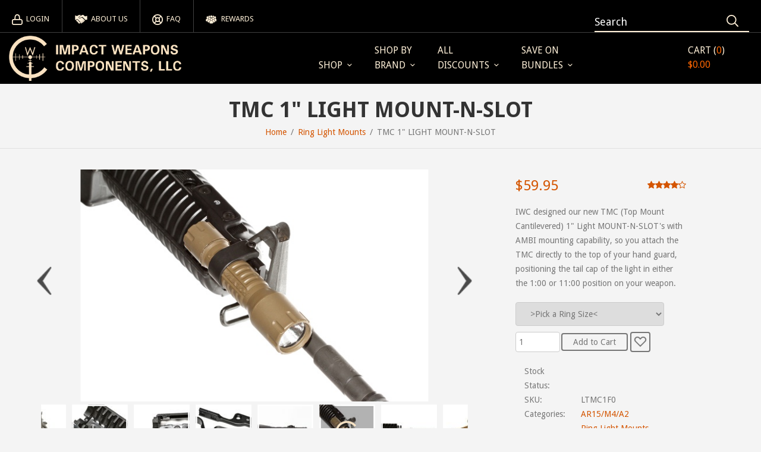

--- FILE ---
content_type: text/html; charset=utf-8
request_url: https://www.impactweaponscomponents.com/product/tmc-1-light-mount-n-slot_1-030/
body_size: 16680
content:



















<!doctype html>
<html lang="en">

	<head>

		<title>TMC 1" LIGHT MOUNT-N-SLOT</title>

		<!-- Basic page needs
		============================================ -->
		<meta charset="utf-8">
		<meta name="author" content="">
		<meta name="keywords" content="">
		<meta name="description" content="">

		<!-- Mobile specific metas
		============================================ -->
		<meta name="viewport" content="width=device-width, initial-scale=1.0, maximum-scale=1.0, user-scalable=no">

		<!-- Google web fonts
		============================================ -->
		<link href='https://fonts.googleapis.com/css?family=Droid+Sans:400,700' rel='stylesheet' type='text/css'>
		<link href='https://fonts.googleapis.com/css?family=Droid+Serif:400,700,400italic,700italic' rel='stylesheet' type='text/css'>

		<!-- Libs CSS
		============================================ -->
		<link rel="stylesheet" href="/static/iwc/terminus/plugins/fancybox/jquery.fancybox.css">
		<link rel="stylesheet" href="/static/iwc/terminus/plugins/fancybox/helpers/jquery.fancybox-buttons.css">
		<link rel="stylesheet" href="/static/iwc/terminus/plugins/fancybox/helpers/jquery.fancybox-thumbs.css">
		<link rel="stylesheet" href="/static/iwc/terminus/plugins/layerslider/css/layerslider.css">
		<link rel="stylesheet" href="/static/iwc/terminus/plugins/arcticmodal/jquery.arcticmodal-0.3.css">

		<!-- Theme CSS
		============================================ -->
		<link rel="stylesheet" href="/static/css/themes/IWC.css" />
		<link rel="stylesheet" href="/static/css/themes/jquery.mobile.icons.min.css" />
    	<link rel="stylesheet" href="/static/css/jquery.mobile.structure-1.4.5.css" />
	   	<link rel="stylesheet" href="/static/css/jqm-icon-pack-fa.css" />
		<link rel="stylesheet" href="/static/iwc/terminus/css/animate.css">
		<link rel="stylesheet" href="/static/iwc/terminus/css/bootstrap.min.css">
		<link rel="stylesheet" href="/static/iwc/terminus/css/style.css">

		<link rel="stylesheet" href="/static/iwc/terminus/plugins/owl-carousel/owl.carousel.css">

		<!-- Old IE stylesheet
		============================================ -->
		<!--[if lte IE 9]>
			<link rel="stylesheet" type="text/css" href="/static/iwc/terminus/css/oldie.css">
			<script src="/static/iwc/terminus/js/placeholderIE.js"></script>
		<![endif]-->

		<!-- Favicon
		============================================ -->
		
       		<link rel="apple-touch-icon" sizes="57x57" href="/static/favicon/apple-touch-icon-57x57.png">
<link rel="apple-touch-icon" sizes="60x60" href="/static/favicon/apple-touch-icon-60x60.png">
<link rel="apple-touch-icon" sizes="72x72" href="/static/favicon/apple-touch-icon-72x72.png">
<link rel="apple-touch-icon" sizes="76x76" href="/static/favicon/apple-touch-icon-76x76.png">
<link rel="apple-touch-icon" sizes="114x114" href="/static/favicon/apple-touch-icon-114x114.png">
<link rel="apple-touch-icon" sizes="120x120" href="/static/favicon/apple-touch-icon-120x120.png">
<link rel="apple-touch-icon" sizes="144x144" href="/static/favicon/apple-touch-icon-144x144.png">
<link rel="apple-touch-icon" sizes="152x152" href="/static/favicon/apple-touch-icon-152x152.png">
<link rel="apple-touch-icon" sizes="180x180" href="/static/favicon/apple-touch-icon-180x180.png">
<link rel="icon" type="image/png" href="/static/favicon/favicon-32x32.png" sizes="32x32">
<link rel="icon" type="image/png" href="/static/favicon/android-chrome-192x192.png" sizes="192x192">
<link rel="icon" type="image/png" href="/static/favicon/favicon-96x96.png" sizes="96x96">
<link rel="icon" type="image/png" href="/static/favicon/favicon-16x16.png" sizes="16x16">
<link rel="manifest" href="/static/favicon/manifest.json">
<link rel="mask-icon" href="/static/favicon/safari-pinned-tab.svg" color="#5bbad5">
<link rel="shortcut icon" type="image/x-icon" href="/static/favicon/favicon.ico">
<meta name="msapplication-TileColor" content="#da532c">
<meta name="msapplication-TileImage" content="/static/favicon/mstile-144x144.png">
<meta name="msapplication-config" content="/static/favicon/browserconfig.xml">
<meta name="theme-color" content="#ffffff">

   		

		<!-- Jquery
		============================================ -->
		<!--<script src="/static/iwc/terminus/js/jquery-2.1.4.min.js"></script>-->
		<script src="/static/js/jquery-1.11.3.min.js" type="text/javascript"></script>
		<script src="/static/js/jquery.ddslick.js"></script>
		<script src="https://www.google.com/recaptcha/api.js?render=6Lfvs74UAAAAAPIFfTrnqkiDlZYx-h2oQcA5vFjc"></script>

		<script type="text/javascript">
		    jQuery.browser = {};
		    (function () {
		        jQuery.browser.msie = false;
		        jQuery.browser.version = 0;
		        if (navigator.userAgent.match(/MSIE ([0-9]+)\./)) {
		            jQuery.browser.msie = true;
		            jQuery.browser.version = RegExp.$1;
		        }
		    })();
		</script>

		<!-- Other
		============================================ -->
   		


   		



	<link rel="canonical" href="/product/tmc-1-light-mount-n-slot/" >




<script type="text/javascript" src="/static/js/jquery.form.js"></script>

<script type="text/javascript" src="/static/js/satchmo_product.js"></script>


<script type="text/javascript" src="/static/js/satchmo_store.js"></script>

<script type="text/javascript">
satchmo.default_view_tax = false;

satchmo.variations = {"1.000\"": {"PRICE": {"1": "$59.95"}, "QTY": "93", "SLUG": "tmc-1-light-mount-n-slot_1-000", "FULL_PRICE": {"1": "$59.95"}}, ".830\"": {"PRICE": {"1": "$59.95"}, "QTY": "18", "SLUG": "tmc-1-light-mount-n-slot_-830", "FULL_PRICE": {"1": "$59.95"}}, "PolyTac LED by Streamlight": {"PRICE": {"1": "$59.95"}, "QTY": "0", "SLUG": "tmc-1-light-mount-n-slot_polytac-led-by-streamlight", "FULL_PRICE": {"1": "$59.95"}}, "1.030\"": {"PRICE": {"1": "$59.95"}, "QTY": "32", "SLUG": "tmc-1-light-mount-n-slot_1-030", "FULL_PRICE": {"1": "$59.95"}}, "SALE": null};

satchmo.set_option_ids([13]);

$(function() {
    satchmo.update_price();
    $('#options').change(function() { satchmo.update_price() });
});
</script>


       	
       	
   			
       			
<!-- Google tag (gtag.js) -->
<script async src="https://www.googletagmanager.com/gtag/js?id=G-0EFVC6SCEH"></script>
<script>
  window.dataLayer = window.dataLayer || [];
  function gtag(){dataLayer.push(arguments);}
  gtag('js', new Date());

  gtag('config', 'G-0EFVC6SCEH');
</script>


   			
   		

		<!-- Satchmo Product Options Javascript
		============================================ -->

		<script type="text/javascript">

		function checkOptions() {
  			$("select").each(function(index, element) {
  				if($(element).attr('title') && $(element).attr('title').match(/\d+$/)) {
 					var product_id = $(element).attr('title').match(/\d+$/)[0];
    				var addcart_title = product_id;
    				var addwish_title = product_id;
    				var stock_title = product_id;
    				if ( $(element).val() == "NoSelection" ) {
    					$('#hidden_when_disabled' + product_id).show();
						$('input[title="' + addcart_title + '"]').addClass("disabled");
						$('button[title="' + addwish_title + '"]').addClass("disabled");
						$('span[title="' + stock_title + '"]').hide();
						$('input[title="' + addcart_title + '"]').attr("onmousedown","alert('You must select the product options first before adding it to your cart')");
						$('button[title="' + addwish_title + '"]').attr("onmousedown","alert('You must select the product options first before adding it to your wishlist')");
    				} else {
    				    $('#hidden_when_disabled' + product_id).hide();
    				    $('span[title="' + stock_title + '"]').show();
    					$('input[title="' + addcart_title + '"]').removeClass("disabled");
    					$('button[title="' + addwish_title + '"]').removeClass("disabled");
    					$('input[title="' + addcart_title + '"]').removeAttr("onmousedown");
    					$('button[title="' + addwish_title + '"]').removeAttr("onmousedown");
    				}
    			}
  			});
		}

		$(document).ready(function() {
			//OptionCheck
			checkOptions();
			$("select").change(checkOptions);
		});

		function enableUpdate(cartitem_id) {
			var update_name = "update" + cartitem_id;
	    	$('input[name="' + update_name + '"]').removeAttr("disabled");
    		$('input[name="' + update_name + '"]').removeAttr("disabled");
    		document.getElementById(update_name).className = document.getElementById(update_name).className + " ui-cart-button ";
		}

		function open_menu(menu) {
			//alert("opening menu " + menu.id);
	    	menu.style.display = "block";
	    	menu.style.visibility = "visible";
	    	menu.style.opacity = "1";
	    	$(menu).addClass('menu_init');
		}

		function close_menu(menu) {
			//alert("closing menu " + menu.id);
	    	menu.style.display = "none";
	    	menu.style.visibility = "invisible";
	    	menu.style.opacity = "0";
		}

		function close_all_other_menus(menu) {
			// Create a list of all of the ids of the parent menus of this menu
			var parent_menus = [];
			parent_menus.push(menu.id)
			$(menu).parents('div[id$="_menu"]').each(function () {
				parent_menus.push(this.id)
				//alert("found parent menu for menu_id: " + menu.id + " parent_id: " + this.id)
			});
			$('div[id$="_menu"]').each(function () {
				var other_menu = document.getElementById(this.id);
				if($.inArray(other_menu.id, parent_menus) < 0) {
					//alert("did not find " + other_menu.id + " in parent_menus: " + parent_menus)
			    	close_menu(other_menu)
				}
			});
		}

		function close_all_menus() {
			$('div[id$="_menu"]').each(function () {
				var other_menu = document.getElementById(this.id);
		    	close_menu(other_menu)
			});
		}

		function onDoc_click(domEvent){
			var className = $(domEvent.target).attr("class");
			var excluded = [];
			excluded.push("subnav_section")
		  	domEvent.stopPropagation();
		  	// Only close all menus if we didn't click on a menu
		  	if (className && $.inArray(className, excluded) < 0) {
		  		//alert("domClickEvent: " + className);
		  		close_all_menus()
		    	$('body').children().off('click');
		    	$('body').children().off('touchstart');
		  	}
		}

		function show_menu(el, menu_id) {
		    if (("ontouchstart" in document.documentElement)) {
		    	//alert("showing menu " + menu_id)
		    	//check if we have "e" or "window.event" and use them as "evt"
		    	var evt = $.Event();
		    	if (evt.target === el){
		    		//alert("stopping event propagation");
		    		window.event.stopPropagation();
		    	}
		    	var menu = document.getElementById(menu_id);
			    if ((menu.style.display === "none") || (!$(menu).hasClass('menu_init'))) {
			    	//alert("opening menu " + menu_id)
			    	close_all_other_menus(menu)
			    	open_menu(menu)
			    	$('body').children().on('click', ':not(.nav_wrap > a)', onDoc_click);
			    	$('body').children().on('touchstart', ':not(.nav_wrap > a)', onDoc_click);
			    	$('.nav_wrap').children().off('click');
			    	$('.nav_wrap').children().off('touchstart');
			    } else {
			    	//alert("closing menu " + menu_id)
			    	close_menu(menu)
			    	$('body').children().off('click');
			    	$('body').children().off('touchstart');
			    }
		    }
		}
	</script>

	</head>


	<body>



<style>
	.header_section.top {
		background-color: inherit;
	}
	.header_section.middle {
		padding: 0;
	}
	.h_info_list > li {
		padding-top: 20px;
		vertical-align: top;
		max-height: 50px;
	}
	@media screen and (min-width: 300px) and (max-width: 1050px) {
		.header_section.top {
			height: auto;
		}
	}
</style>



		<!-- - - - - - - - - - - - - - Preloader - - - - - - - - - - - - - - - - -->

		<div id="preloader">

			<div class="la-square-jelly-box">
				<div></div>
				<div></div>
			</div>

		</div>

		<!-- - - - - - - - - - - - - - End of Preloader - - - - - - - - - - - - - - - - -->

		<!-- - - - - - - - - - - - - - Old IE Message - - - - - - - - - - - - - - - - -->

		<!--[if lte IE 8]>

			<div class="alert_message_container">

				<div class="alert_message oldie">

					<div class="container">

						<div class="text_col"><b>Attention!</b> This page may not display correctly. You are using an outdated version of Internet Explorer. For a faster, safer browsing experience.</div>

						<div class="buttons_col">

							<a target="_blank" href="http://windows.microsoft.com/en-US/internet-explorer/products/ie/home?ocid=ie6_countdown_bannercode" class="btn rd-red_reverse small">Update Now</a>

						</div>

					</div>

				</div>

			</div>

		<![endif]-->

		<!-- - - - - - - - - - - - - - End of Old IE Message - - - - - - - - - - - - - - - - -->

		<!-- - - - - - - - - - - - - - Layout - - - - - - - - - - - - - - - - -->

		<div class="wide_layout">

			<!-- - - - - - - - - - - - - - Header - - - - - - - - - - - - - - - - -->
			
			<header id="header" class="style_2" style="display: block;">
			

				<!-- - - - - - - - - - - - - - Header Section - - - - - - - - - - - - - - - - -->
				<div class="header_section top">
					


 







<ul class="alignleft h_info_list" style="display:inline-block;">



<li>
	 
	 	<a href="/accounts/login/?next=/product/tmc-1-light-mount-n-slot_1-030/" class="info_link"><span class="si-icon si-login" data-icon-name="login" data-config='{"size": {"w": "18", "h": "18"}, "evtoggle": "mouseover"}'></span>Login</a>			
	 
</li>


   		






<li>
	<a href="/myshop/aboutus/" class="info_link"><span class="si-icon si-icon-partnership" data-icon-name="partnership" data-config='{"size": {"w": "23", "h": "20"}, "evtoggle": "mouseover"}'></span>About Us</a>
</li>




<li>
	<a href="/myshop/faq/" class="info_link"><span class="si-icon si-icon-support" data-icon-name="support" data-config='{"size": {"w": "18", "h": "18"}, "evtoggle": "mouseover"}'></span>FAQ</a>
</li>




<li>

	
		<a href="/myshop/summit/" class="info_link"><span class="si-icon si-icon-social_marketing" data-icon-name="social_marketing" data-config='{"size": {"w": "18", "h": "18"}, "evtoggle": "mouseover"}'></span>Rewards</a>
	
					
</li>


</ul>
<ul class="alignright h_info_list" style="display:inline-block;">
<li class="search_form" style="padding-bottom: 0px;">


<script>
if ($(window).width() < 1500 ) { $(".search_text_box").attr("placeholder","Search"); }
else { $(".search_text_box").attr("placeholder","What are you looking for?"); }

window.onresize = function() {
	if ($(window).width() < 1500 ) { $(".search_text_box").attr("placeholder","Search"); }
	else { $(".search_text_box").attr("placeholder","What are you looking for?"); }
}
</script>

<form id="search" class="searchform" action="/search/" method="get">
	<input type="text" name="keywords" class="search_text_box" id="search_keywords" placeholder="What are you looking for?" size="20%">
	<button type="submit"><span class="si-icon" data-icon-name="search" data-config='{"size": {"w": "20", "h": "20"}, "evtoggle": "mouseover"}'"></span></button>
</form>

</li>





</ul>


				</div>

				<!-- - - - - - - - - - - - - - End of Header Section - - - - - - - - - - - - - - - - -->

				
				

				<div class="header_section middle">

					
					

					
					<div class="sticky_part">
					
						<div class="menu_container">

							<div class="table_row">

								
								<div class="col-md-3 col-sm-3">
									<div class="left_edge">
										<div class="logo_wrap">
											<a href="/" title="Home Page">
												<img src="/static/iwc/images/IWC_TanLetters.png" alt="" height="auto" width="auto" class="banner_logo">
											</a>
										</div><!--/ .logo_wrap -->
									</div>
								</div>
								

								<div class="col-md-9 col-sm-9">

									<div class="right_edge" style="margin-left: 0px !important;">

										<!-- - - - - - - - - - - - - - Main Navigation - - - - - - - - - - - - - - - - -->

										<nav class="nav_wrap">
											









<ul class="navigation">
	<li class="has_megamenu">
		<a href="#" onclick="show_menu(this,'shop_menu')"><br>Shop</a>
		<div class="dropdown cols_2" id="shop_menu">
		<div class="subnav_section">										
			<ul class="submenu">
				<li><h6 class="nav_title">Firearm<br>Accessories For:</h6></li>
				

<div><li class="" id="category-93"><a href="/myshop/product/view/my/category/m-lok/">M-LOK</a></li></div>
<div><li class="" id="category-94"><a href="/myshop/product/view/my/category/1913-pic-rail/">1913 Pic Rail</a></li></div>															
<div><li class="" id="category-96"><a href="/myshop/product/view/my/category/keymod/">KeyMod</a></li></div>
<div><li class="" id="category-95"><a href="/myshop/product/view/my/category/ar15-m4-a2/">AR15/M4/A2</a></li></div>
<div><li class="" id="category-100"><a href="/myshop/product/view/my/category/benelli-m4/">Benelli M4</a></li></div>
<div><li class="" id="category-124"><a href="/myshop/product/view/my/category/slots-or-holes/">Slots or Holes</a></li></div>
<div>
<li class="has_submenu">
<a onclick="show_menu(this,'all_other_menu')">See All Other</a>
<div class="dropdown dropdown_submenu" id="all_other_menu">
		<ul class="submenu">			
			<div><li class="" id="category-97"><a href="/myshop/product/view/my/category/scar/">SCAR</a></li></div>
			<div><li class="" id="category-98"><a href="/myshop/product/view/my/category/acr/">ACR</a></li></div>
			<div><li class="" id="category-99"><a href="/myshop/product/view/my/category/ak-variants/">AK Variants</a></li></div>															
			<div><li class="" id="category-101"><a href="/myshop/product/view/my/category/moe-m-lok/">MOE M-LOK</a></li></div>															
			<div><li class="" id="category-102"><a href="/myshop/product/view/my/category/moe-original/">MOE Original</a></li></div>																																	
		</ul>
</div>	
</li>
</div>																										

			</ul>
			</div>
			<div class="subnav_section">										
			<ul class="submenu">															
				<li><h6 class="nav_title"><br>Other Products:</h6></li>
				

<div>
<li class="has_submenu">
	<a onclick="show_menu(this,'light_mounts_menu')">Light Mounts</a>
	<div class="dropdown dropdown_submenu" id="light_mounts_menu">
	<ul class="submenu">
		<div><li class="" id="category-120"><a href="/myshop/product/view/my/category/light-mounts/">Light Mounts</a></li></div>
		<div><li class="" id="category-110"><a href="/myshop/product/view/category/ring-light-mounts/">Ring Light Mounts</a></li></div>
	</ul>
	</div>
</li>
</div>
<div><li class="" id="category-103"><a href="/myshop/product/view/category/weapon-lights/">Weapon Lights</a></li></div>
<div><li class="" id="category-104"><a href="/myshop/product/view/category/handheld-lights/">Handheld Lights</a></li></div>
<div><li class="" id="category-122"><a href="/myshop/product/view/my/category/sling-mounts/">Sling Mounts</a></li></div>
<div><li class="" id="category-105"><a href="/myshop/product/view/category/slings/">Slings</a></li></div>
<div><li class="" id="category-107"><a href="/myshop/product/view/category/sling-hardware/">Sling Hardware</a></li></div>
<div><li class="" id="category-114"><a href="/myshop/product/view/my/category/bipod-mounts/">Bipod Mounts</a></li></div>
<div><li class="" id="category-106"><a href="/myshop/product/view/category/bipods/">Bipods</a></li></div>
<div><li class="" id="category-112"><a href="/myshop/product/view/my/category/hand-stops/">Hand Stops</a></li></div>
<div><li class="" id="category-115"><a href="/myshop/product/view/category/charging-handles/">Charging Handles</a></li></div>
<div><li class="" id="category-109"><a href="/myshop/product/view/category/merch/">Merch</a></li></div>
<div><li class="" id="category-108"><a href="/myshop/product/view/category/clearance/">Clearance</a></li></div>
<div><li class="" id="category-123"><a href="/myshop/product/view/category/all-other/">All Other</a></li></div>
																										
			</ul>
			</div>															
		</div>
	</li>
	<li class="has_submenu">
		<a href="#" onclick="show_menu(this,'brand_menu')">Shop By<br>Brand</a>
		<div class="dropdown" id="brand_menu">
			

<ul class="submenu">
	<div>
	<li>
		<a href="/myshop/product/view/brand/BlueForceGear/">Blue Force Gear</a>
	</li>
	</div><div>
	
	<div></div><div>
	<li>
		<a href="/myshop/product/view/brand/Harris/">Harris</a>
	</li>
	</div><div>
	<li>
		<a href="/myshop/product/view/brand/INFORCE/">Inforce</a>
	</li>
	</div><div>
	<li class="has_submenu">
	    <a onclick="show_menu(this,'magpul_menu')">Magpul</a>
	    <div class="dropdown" id="magpul_menu">
			<ul class="submenu skinny_submenu">	
				<div><li><a href="/myshop/product/view/brand/Magpul/">All Products</a></li></div>
				<div><li class="" id="category-121"><a href="/myshop/product/view/brand/Magpul/moe-handguards/">MOE Handguards</a></li></div>
				<div><li class="" id="category-105"><a href="/myshop/product/view/brand/Magpul/slings/">Slings</a></li></div>
				<div><li class="" id="category-122"><a href="/myshop/product/view/brand/Magpul/sling-mounts/">Sling Mounts</a></li></div>
				<div><li class="" id="category-111"><a href="/myshop/product/view/brand/Magpul/grips/">Grips</a></li></div>
				<div><li class="" id="category-113"><a href="/myshop/product/view/brand/Magpul/sights/">Sights</a></li></div>
				<div><li class="" id="category-106"><a href="/myshop/product/view/brand/Magpul/bipods/">Bipods</a></li></div>
				<div><li class="" id="category-97"><a href="/myshop/product/view/brand/Magpul/scar/">SCAR</a></li></div>
				<div><li class="" id="category-116"><a href="/myshop/product/view/brand/Magpul/rails-accessories/">Rails &amp; Accessories</a></li></div>
			</ul>
		</div>
	</li>
	</div><div>	
	<li>
		<a href="/myshop/product/view/brand/RifleDynamics/">Rifle Dynamics</a>
	</li>
	</div><div>		
	<li class="has_submenu">
	    <a onclick="show_menu(this,'iwc_menu')">Impact Weapons Components</a>
	    <div class="dropdown" id="iwc_menu">
			<ul class="submenu skinny_submenu">	
				<div><li><a href="/myshop/product/view/brand/Mount-N-Slot/">All Products</a></li></div>
				<div><li class="" id="category-120"><a href="/myshop/product/view/brand/Mount-N-Slot/light-mounts/">Light Mounts</a></li></div>
				<div><li class="" id="category-110"><a href="/myshop/product/view/brand/Mount-N-Slot/ring-light-mounts/">Ring Light Mounts</a></li></div>
				<div><li class="" id="category-122"><a href="/myshop/product/view/brand/Mount-N-Slot/sling-mounts/">Sling Mounts</a></li></div>
				<div><li class="" id="category-112"><a href="/myshop/product/view/brand/Mount-N-Slot/hand-stops/">Hand Stops</a></li></div>
				<div><li class="" id="category-114"><a href="/myshop/product/view/brand/Mount-N-Slot/bipod-mounts/">Bipod Mounts</a></li></div>
				<div><li class="" id="category-115"><a href="/myshop/product/view/brand/Mount-N-Slot/charging-handles/">Charging Handles</a></li></div>
			</ul>
		</div>
	</li>
	</div><div>			
	<li>
		<a href="/myshop/product/view/brand/StreamLight/">Streamlight</a>
	</li>
	</div><div>
	<li class="has_submenu">
	    <a onclick="show_menu(this,'surefire_menu')">SureFire</a>
	    <div class="dropdown" id="surefire_menu">		    
			<ul class="submenu skinny_submenu">	
				<div><li><a href="/myshop/product/view/brand/SureFire/">All Products</a></li></div>
				<div><li class="" id="category-125"><a href="/myshop/product/view/brand/SureFire/switches/">Switches</a></li></div>
				<div><li class="" id="category-103"><a href="/myshop/product/view/brand/SureFire/weapon-lights/">Weapon Lights</a></li></div>
			</ul>
		</div>				
	</li>					
	</div><div>					
	<li>
		<a href="/myshop/product/view/brand/VikingTactics/">Viking Tactics</a>
	</li>
	</div><div>						
	<li>
		<a href="/myshop/product/view/brand/Mount-N-Slot/">Mount-N-Slot</a>
	</li>
	</div>							
</ul>

		</div>
	</li>
	<li class="has_submenu">
		<a href="#" onclick="show_menu(this,'discount_menu')">All<br>Discounts</a>
		<div class="dropdown" id="discount_menu">
			


<ul class="submenu wide_submenu">							
	<div>
	<li>
		<a href="/myshop/summit/">Signup for The SUMMIT</a>
	</li>
	</div><div>
	<li class="has_submenu"><a href="#" onclick="show_menu(this,'all_vpdiscount_menu')">Deals of the Week</a><div class="dropdown all_discounts" id="all_vpdiscount_menu"><ul class="submenu" style="width: 100% !important;"><div><li><a href="">No extra deals this week. Check back next week!</a></li></div></ul></div></li>
	</div><div>
	<li class="has_submenu"><a href="#" onclick="show_menu(this,'all_pricing_tiers_menu')">For Those Who Serve</a><div class="dropdown all_discounts" id="all_pricing_tiers_menu"><ul class="submenu" style="width: 100% !important;"><div><li id="tier-2"><a href="/myshop/summit/">LEO / 1ST RESPONDER</a></li><li id="tier-3"><a href="/myshop/summit/">LEO DEPT</a></li><li id="tier-4"><a href="/myshop/summit/">MILITARY</a></li><li id="tier-9"><a href="/myshop/summit/">LEO / MILITARY ADVISOR</a></li><li id="tier-10"><a href="/myshop/summit/">CIVILIAN ADVISOR</a></li><li id="tier-11"><a href="/myshop/summit/">RN / MD & MEDICAL PROFESSIONAL</a></li><li id="tier-21"><a href="/myshop/summit/">Small Distributor</a></li></div></ul></div></li>
	</div>			
</ul>

		</div>
	</li>
	
	<li class="has_submenu">
		<a href="#" onclick="show_menu(this,'combo_menu')">SAVE on<br>Bundles</a>
		<div class="dropdown" id="combo_menu">
			

<ul class="submenu">
	<div><li class="" id="category-117"><a href="/myshop/ccdiscount/view/category/lights-mounts/">Lights/Mounts</a></li></div>
	<!-- 
	<div><li class="" id="category-118"><a href="/myshop/ccdiscount/view/category/slings-mounts/">Slings/Mounts</a></li></div>
	<div><li class="" id="category-119"><a href="/myshop/ccdiscount/view/category/bipods-mounts/">Bipods/Mounts</a></li></div>
	 -->
</ul>

		</div>
	</li>
	
	<li></li>
	<li></li>
	<li></li>
	<li></li>
	<!-- - - - - - - - - - - - - - Shopping Cart  - - - - - - - - - - - - - - - - -->
	<li>
		


 









		
	<a href="/cart/" class="info_link">
	Cart (<font color=#ff6600>0</font>)
	<br><font color=#ff6600>$0.00</font>
	</a>

 
	</li>

	<!-- - - - - - - - - - - - - - End of Shopping Cart  - - - - - - - - - - - - - - - - -->
												
</ul>

										</nav>

										<!-- - - - - - - - - - - - - - End of Main Navigation - - - - - - - - - - - - - - - - -->

                                    	<ul class="header_actions">
                                    		<li>
                                            	<!-- - - - - - - - - - - - - - Vertical Navigation - - - - - - - - - - - - - - - - -->
                                            	<button class="toggle_menu_btn"><span class="si-icon float_aside_btn" data-icon-name="menu" data-config='{"size": {"w": "28", "h": "50"}, "evtoggle": "mouseover"}' style="margin-left:10px;margin-top:4px;min-height:50px;"></span></button>
                                            	<!-- - - - - - - - - - - - - - End of Vertical Navigation - - - - - - - - - - - - - - - - -->
                                   			</li>
                                    	</ul>

									</div><!--/ .align_right -->

								</div>

							</div><!--/ .row -->

						</div><!--/ .container -->

					
					

					</div><!--/ .sticky_part -->

				</div>


			</header>

			<!-- - - - - - - - - - - - - - End of Header - - - - - - - - - - - - - - - - -->

			<!-- - - - - - - - - - - - - - Float Aside - - - - - - - - - - - - - - - - -->

			<div class="float_aside_overlay">

				<div class="float_aside">

					<!-- - - - - - - - - - - - - - Widget - - - - - - - - - - - - - - - - -->

					<div class="float_aside_close"><b>Close X</b></div>
					<div class="widget">

						<!-- - - - - - - - - - - - - - Vertical Navigation - - - - - - - - - - - - - - - - -->

						









<ul class="vertical_navigation">
	<li class="has_submenu">
		<a>Shop</a>
		<ul class="submenu">
			<li class="has_submenu">
				<a>Firearm Accessories For</a>
				<ul class="submenu">
					

<div><li class="" id="category-93"><a href="/myshop/product/view/my/category/m-lok/">M-LOK</a></li></div>
<div><li class="" id="category-94"><a href="/myshop/product/view/my/category/1913-pic-rail/">1913 Pic Rail</a></li></div>															
<div><li class="" id="category-96"><a href="/myshop/product/view/my/category/keymod/">KeyMod</a></li></div>
<div><li class="" id="category-95"><a href="/myshop/product/view/my/category/ar15-m4-a2/">AR15/M4/A2</a></li></div>
<div><li class="" id="category-100"><a href="/myshop/product/view/my/category/benelli-m4/">Benelli M4</a></li></div>
<div><li class="" id="category-124"><a href="/myshop/product/view/my/category/slots-or-holes/">Slots or Holes</a></li></div>

<li class="has_submenu">
<a onclick="show_menu(this,'all_other_menu')">See All Other</a>

		<ul class="submenu">			
			<div><li class="" id="category-97"><a href="/myshop/product/view/my/category/scar/">SCAR</a></li></div>
			<div><li class="" id="category-98"><a href="/myshop/product/view/my/category/acr/">ACR</a></li></div>
			<div><li class="" id="category-99"><a href="/myshop/product/view/my/category/ak-variants/">AK Variants</a></li></div>															
			<div><li class="" id="category-101"><a href="/myshop/product/view/my/category/moe-m-lok/">MOE M-LOK</a></li></div>															
			<div><li class="" id="category-102"><a href="/myshop/product/view/my/category/moe-original/">MOE Original</a></li></div>																																	
		</ul>
	
</li>
																										

				</ul>
			</li>
			<li class="has_submenu">
				<a>Other Products</a>
				<ul class="submenu">
					


<li class="has_submenu">
	<a onclick="show_menu(this,'light_mounts_menu')">Light Mounts</a>
	
	<ul class="submenu">
		<div><li class="" id="category-120"><a href="/myshop/product/view/my/category/light-mounts/">Light Mounts</a></li></div>
		<div><li class="" id="category-110"><a href="/myshop/product/view/category/ring-light-mounts/">Ring Light Mounts</a></li></div>
	</ul>
	
</li>

<div><li class="" id="category-103"><a href="/myshop/product/view/category/weapon-lights/">Weapon Lights</a></li></div>
<div><li class="" id="category-104"><a href="/myshop/product/view/category/handheld-lights/">Handheld Lights</a></li></div>
<div><li class="" id="category-122"><a href="/myshop/product/view/my/category/sling-mounts/">Sling Mounts</a></li></div>
<div><li class="" id="category-105"><a href="/myshop/product/view/category/slings/">Slings</a></li></div>
<div><li class="" id="category-107"><a href="/myshop/product/view/category/sling-hardware/">Sling Hardware</a></li></div>
<div><li class="" id="category-114"><a href="/myshop/product/view/my/category/bipod-mounts/">Bipod Mounts</a></li></div>
<div><li class="" id="category-106"><a href="/myshop/product/view/category/bipods/">Bipods</a></li></div>
<div><li class="" id="category-112"><a href="/myshop/product/view/my/category/hand-stops/">Hand Stops</a></li></div>
<div><li class="" id="category-115"><a href="/myshop/product/view/category/charging-handles/">Charging Handles</a></li></div>
<div><li class="" id="category-109"><a href="/myshop/product/view/category/merch/">Merch</a></li></div>
<div><li class="" id="category-108"><a href="/myshop/product/view/category/clearance/">Clearance</a></li></div>
<div><li class="" id="category-123"><a href="/myshop/product/view/category/all-other/">All Other</a></li></div>
																										
				</ul>
			</li>
		</ul>
	</li>
	<li class="has_submenu">
		<a>All Brands</a>
		

<ul class="submenu">
	
	<li>
		<a href="/myshop/product/view/brand/BlueForceGear/">Blue Force Gear</a>
	</li>
	
	
	
	<li>
		<a href="/myshop/product/view/brand/Harris/">Harris</a>
	</li>
	
	<li>
		<a href="/myshop/product/view/brand/INFORCE/">Inforce</a>
	</li>
	
	<li class="has_submenu">
	    <a onclick="show_menu(this,'magpul_menu')">Magpul</a>
	    
			<ul class="submenu skinny_submenu">	
				<div><li><a href="/myshop/product/view/brand/Magpul/">All Products</a></li></div>
				<div><li class="" id="category-121"><a href="/myshop/product/view/brand/Magpul/moe-handguards/">MOE Handguards</a></li></div>
				<div><li class="" id="category-105"><a href="/myshop/product/view/brand/Magpul/slings/">Slings</a></li></div>
				<div><li class="" id="category-122"><a href="/myshop/product/view/brand/Magpul/sling-mounts/">Sling Mounts</a></li></div>
				<div><li class="" id="category-111"><a href="/myshop/product/view/brand/Magpul/grips/">Grips</a></li></div>
				<div><li class="" id="category-113"><a href="/myshop/product/view/brand/Magpul/sights/">Sights</a></li></div>
				<div><li class="" id="category-106"><a href="/myshop/product/view/brand/Magpul/bipods/">Bipods</a></li></div>
				<div><li class="" id="category-97"><a href="/myshop/product/view/brand/Magpul/scar/">SCAR</a></li></div>
				<div><li class="" id="category-116"><a href="/myshop/product/view/brand/Magpul/rails-accessories/">Rails &amp; Accessories</a></li></div>
			</ul>
		
	</li>
		
	<li>
		<a href="/myshop/product/view/brand/RifleDynamics/">Rifle Dynamics</a>
	</li>
			
	<li class="has_submenu">
	    <a onclick="show_menu(this,'iwc_menu')">Impact Weapons Components</a>
	    
			<ul class="submenu skinny_submenu">	
				<div><li><a href="/myshop/product/view/brand/Mount-N-Slot/">All Products</a></li></div>
				<div><li class="" id="category-120"><a href="/myshop/product/view/brand/Mount-N-Slot/light-mounts/">Light Mounts</a></li></div>
				<div><li class="" id="category-110"><a href="/myshop/product/view/brand/Mount-N-Slot/ring-light-mounts/">Ring Light Mounts</a></li></div>
				<div><li class="" id="category-122"><a href="/myshop/product/view/brand/Mount-N-Slot/sling-mounts/">Sling Mounts</a></li></div>
				<div><li class="" id="category-112"><a href="/myshop/product/view/brand/Mount-N-Slot/hand-stops/">Hand Stops</a></li></div>
				<div><li class="" id="category-114"><a href="/myshop/product/view/brand/Mount-N-Slot/bipod-mounts/">Bipod Mounts</a></li></div>
				<div><li class="" id="category-115"><a href="/myshop/product/view/brand/Mount-N-Slot/charging-handles/">Charging Handles</a></li></div>
			</ul>
		
	</li>
				
	<li>
		<a href="/myshop/product/view/brand/StreamLight/">Streamlight</a>
	</li>
	
	<li class="has_submenu">
	    <a onclick="show_menu(this,'surefire_menu')">SureFire</a>
	    		    
			<ul class="submenu skinny_submenu">	
				<div><li><a href="/myshop/product/view/brand/SureFire/">All Products</a></li></div>
				<div><li class="" id="category-125"><a href="/myshop/product/view/brand/SureFire/switches/">Switches</a></li></div>
				<div><li class="" id="category-103"><a href="/myshop/product/view/brand/SureFire/weapon-lights/">Weapon Lights</a></li></div>
			</ul>
						
	</li>					
						
	<li>
		<a href="/myshop/product/view/brand/VikingTactics/">Viking Tactics</a>
	</li>
							
	<li>
		<a href="/myshop/product/view/brand/Mount-N-Slot/">Mount-N-Slot</a>
	</li>
								
</ul>

	</li>
	<li class="has_submenu">
		<a>All Discounts</a>
		


<ul class="submenu wide_submenu">							
	
	<li>
		<a href="/myshop/summit/">Signup for The SUMMIT</a>
	</li>
	
	<li class="has_submenu"><a href="#" onclick="show_menu(this,'all_vpdiscount_menu')">Deals of the Week</a><ul class="submenu" style="width: 100% !important;"><div><li><a href="">No extra deals this week. Check back next week!</a></li></div></ul></li>
	
	<li class="has_submenu"><a href="#" onclick="show_menu(this,'all_pricing_tiers_menu')">For Those Who Serve</a><ul class="submenu" style="width: 100% !important;"><div><li id="tier-2"><a href="/myshop/summit/">LEO / 1ST RESPONDER</a></li><li id="tier-3"><a href="/myshop/summit/">LEO DEPT</a></li><li id="tier-4"><a href="/myshop/summit/">MILITARY</a></li><li id="tier-9"><a href="/myshop/summit/">LEO / MILITARY ADVISOR</a></li><li id="tier-10"><a href="/myshop/summit/">CIVILIAN ADVISOR</a></li><li id="tier-11"><a href="/myshop/summit/">RN / MD & MEDICAL PROFESSIONAL</a></li><li id="tier-21"><a href="/myshop/summit/">Small Distributor</a></li></div></ul></li>
				
</ul>

	</li>
	<li class="has_submenu">
		<a>SAVE on Bundles</a>
		

<ul class="submenu">
	<div><li class="" id="category-117"><a href="/myshop/ccdiscount/view/category/lights-mounts/">Lights/Mounts</a></li></div>
	<!-- 
	<div><li class="" id="category-118"><a href="/myshop/ccdiscount/view/category/slings-mounts/">Slings/Mounts</a></li></div>
	<div><li class="" id="category-119"><a href="/myshop/ccdiscount/view/category/bipods-mounts/">Bipods/Mounts</a></li></div>
	 -->
</ul>

	</li>	 
    


 












<li>
	<a href="/myshop/aboutus/" class="info_link">About Us</a>
</li>




<li>
	<a href="/myshop/faq/" class="info_link">FAQ</a>
</li>




<li>

	
		<a href="/myshop/summit/" class="info_link">Rewards</a>
	
					
</li>




   		


<li>
	 
	 	<a href="/accounts/login/?next=/product/tmc-1-light-mount-n-slot_1-030/" class="info_link">Login</a>			
	 
</li>




    


 









		
	<a href="/cart/" class="info_link">
	Cart (<font color=#ff6600>0</font>)
	<font color=#ff6600>$0.00</font>
	</a>

 
 </ul>


						<!-- - - - - - - - - - - - - - End of Vertical Navigation - - - - - - - - - - - - - - - - -->
        				<br><br>
						

<script>
if ($(window).width() < 1500 ) { $(".search_text_box").attr("placeholder","Search"); }
else { $(".search_text_box").attr("placeholder","What are you looking for?"); }

window.onresize = function() {
	if ($(window).width() < 1500 ) { $(".search_text_box").attr("placeholder","Search"); }
	else { $(".search_text_box").attr("placeholder","What are you looking for?"); }
}
</script>

<form id="search" class="searchform" action="/search/" method="get">
	<input type="text" name="keywords" class="search_text_box" id="search_keywords" placeholder="What are you looking for?" size="20%">
	<button type="submit"><span class="si-icon" data-icon-name="search" data-config='{"size": {"w": "20", "h": "20"}, "evtoggle": "mouseover"}'"></span></button>
</form>

        				<br><br>
			          	<ul class="social_links align_center">
						<li><a href="https://www.facebook.com/#!/pages/Impact-Weapons-Components-Official-Fan-Page/112604852105529" class="btn icon_only middle rd-grey"><i class="icon-facebook"></i></a></li>
<li><a href="https://instagram.com/impactweaponscomponents/" class="btn icon_only middle rd-grey"><i class="icon-instagram"></i></a></li>
<li><a href="https://twitter.com/MountNSlot" class="btn icon_only middle rd-grey"><i class="icon-twitter"></i></a></li>
<li><a href="https://www.youtube.com/user/ImpactWeaponsComp" class="btn icon_only middle rd-grey"><i class="icon-youtube-play"></i></a></li>
<li><a href="https://www.pinterest.com/impactweaponscomponents/" class="btn icon_only middle rd-grey"><i class="icon-pinterest-circled"></i></a></li>

			          	</ul>

					</div>

					<!-- - - - - - - - - - - - - - End of Widget - - - - - - - - - - - - - - - - -->

				</div>

			</div>

			<!-- - - - - - - - - - - - - - End of Float Aside - - - - - - - - - - - - - - - - -->

			<!-- - - - - - - - - - - - - - Page Wrap - - - - - - - - - - - - - - - - -->
			<div class="page_wrap">

			<!-- - - - - - - - - - - - - - Page Content - - - - - - - - - - - - - - - - -->

			
			

			
			<div class="page_title">

				<div class="container">

					<div class="row">

						<div class="col-xs-12 align_center">
							

<h1>TMC 1" LIGHT MOUNT-N-SLOT</h1>
<!-- - - - - - - - - - - - - - Breadcrumbs - - - - - - - - - - - - - - - - -->
<ul class="breadcrumbs">
<li><a href="/">Home</a></li>




























	
		<li><a href="/myshop/product/view/category/ring-light-mounts/">Ring Light Mounts</a></li>
	
    <li>TMC 1" LIGHT MOUNT-N-SLOT</li>

</ul>

			  			</div>

		  			</div>

  				</div>

 			</div>
		  	

			



	
		






















	



	




	
	<script type="text/javascript" src="/static/js/satchmo_product.js"></script>
	<script type="text/javascript">
		satchmo.default_view_tax = false;	
		var variations = new Object();
		var option_ids = new Object();
	</script>
	
	

<script type="text/javascript">
variations['339'] = {"1.000\"": {"PRICE": {"1": "$59.95"}, "QTY": "93", "SLUG": "tmc-1-light-mount-n-slot_1-000", "FULL_PRICE": {"1": "$59.95"}}, ".830\"": {"PRICE": {"1": "$59.95"}, "QTY": "18", "SLUG": "tmc-1-light-mount-n-slot_-830", "FULL_PRICE": {"1": "$59.95"}}, "PolyTac LED by Streamlight": {"PRICE": {"1": "$59.95"}, "QTY": "0", "SLUG": "tmc-1-light-mount-n-slot_polytac-led-by-streamlight", "FULL_PRICE": {"1": "$59.95"}}, "1.030\"": {"PRICE": {"1": "$59.95"}, "QTY": "32", "SLUG": "tmc-1-light-mount-n-slot_1-030", "FULL_PRICE": {"1": "$59.95"}}, "SALE": null};
satchmo.set_option_ids_for_id(339,[13]);

$(function() {
    satchmo.update_price_list(339);
    $('#options339').change(function() { 
    	satchmo.update_price_list(339) 
    });
});
</script>


<script src="/static/js/jssor.min.js" type="text/javascript"></script>
<script src="/static/js/jssor.slider.mini.js" type="text/javascript"></script>
<script src="/static/fancybox/jquery.fancybox.min.js" type="text/javascript"></script>

<script type="text/javascript">
	var _SlideshowTransitions = [
	//{$Duration:400,x:1,$Easing:$JssorEasing$.$EaseInQuad}
	];
	        
	$(document).ready(function() {
		var options = {
               	$AutoPlay: true,                         //[Optional] Whether to auto play, to enable slideshow, this option must be set to true, default value is false
                $AutoPlayInterval: 7000,                 //[Optional] Interval (in milliseconds) to go for next slide since the previous stopped if the slider is auto playing, default value is 3000
                $PauseOnHover: 1,                        //[Optional] Whether to pause when mouse over if a slider is auto playing, 0 no pause, 1 pause for desktop, 2 pause for touch device, 3 pause for desktop and touch device, 4 freeze for desktop, 8 freeze for touch device, 12 freeze for desktop and touch device, default value is 1
                $FillMode: 1,                            //[Optional] The way to fill image in slide, 0 stretch, 1 contain (keep aspect ratio and put all inside slide), 2 cover (keep aspect ratio and cover whole slide), 4 actuall size, 5 contain for large image and actual size for small image, default value is 0

                $DragOrientation: 1,                     //[Optional] Orientation to drag slide, 0 no drag, 1 horizental, 2 vertical, 3 either, default value is 1 (Note that the $DragOrientation should be the same as $PlayOrientation when $DisplayPieces is greater than 1, or parking position is not 0)
                $ArrowKeyNavigation: true,   			 //[Optional] Allows keyboard (arrow key) navigation or not, default value is false
                $SlideDuration: 500,                     //Specifies default duration (swipe) for slide in milliseconds

                $SlideshowOptions: {                     //[Optional] Options to specify and enable slideshow or not
                    $Class: $JssorSlideshowRunner$,      //[Required] Class to create instance of slideshow
					$Transitions: _SlideshowTransitions, //[Required] An array of slideshow transitions to play slideshow
	                $TransitionsOrder: 1,                //[Optional] The way to choose transition to play slide, 1 Sequence, 0 Random
                    $ShowLink: false                     //[Optional] Whether to bring slide link on top of the slider when slideshow is running, default value is false
                },

	            $ThumbnailNavigatorOptions: {
	                $Class: $JssorThumbnailNavigator$,   //[Required] Class to create thumbnail navigator instance
	                $ChanceToShow: 2,                    //[Required] 0 Never, 1 Mouse Over, 2 Always
                    $SpacingX: 8,                        //[Optional] Horizontal space between each thumbnail in pixel, default value is 0
                    $DisplayPieces: 7,                   //[Optional] Number of pieces to display, default value is 1
					$ParkingPosition: 360                //[Optional] The offset position to park thumbnail
	            },
	            
                $ArrowNavigatorOptions: {                //[Optional] Options to specify and enable arrow navigator or not
                    $Class: $JssorArrowNavigator$,       //[Requried] Class to create arrow navigator instance
                    $ChanceToShow: 2,                    //[Required] 0 Never, 1 Mouse Over, 2 Always
                    $AutoCenter: 2,                      //[Optional] Auto center arrows in parent container, 0 No, 1 Horizontal, 2 Vertical, 3 Both, default value is 0
                    $Steps: 1                            //[Optional] Steps to go for each navigation request, default value is 1
                }
	        };
		var jssor_slider1 = new $JssorSlider$('slider1_container', options);
        // jssor responsive code begin
        function ScaleSlider() {
            var windowWidth = $Jssor$.$WindowSize().x;
            if (windowWidth < 985)
            	jssor_slider1.$ScaleWidth(windowWidth);
            else if (windowWidth >= 985) 
            	jssor_slider1.$ScaleWidth(Math.min(windowWidth-500, 850));
            else
                $Jssor$.$Delay(ScaleSlider, 30);
        }
        function SliderClickEventHandler(slideIndex, event) {
        	//alert($(slideIndex).attr("src"));
            //$.fancybox.open($(slideIndex).attr("src"));
        }
        //jssor_slider1.$On($JssorSlider$.$EVT_CLICK, SliderClickEventHandler);
        
        ScaleSlider();
        $Jssor$.$AddEvent(window, "load", ScaleSlider);
        
        $Jssor$.$AddEvent(window, "resize", $Jssor$.$WindowResizeFilter(window, ScaleSlider));
        $Jssor$.$AddEvent(window, "orientationchange", ScaleSlider);
        //responsive code end
        $(".fancybox").fancybox();
	});

    
</script>






 








	
	
	
    	
      
	
	
	



  


  


<script type="application/ld+json">
{
  "@context": "http://schema.org/",
  "@type": "Product",
  "name": "TMC 1&quot; LIGHT MOUNT-N-SLOT",
  "image": [
	"https://www.impactweaponscomponents.com/static/images/productimage-picture-tmc-1-light-mount-n-slot-300.JPG","https://www.impactweaponscomponents.com/static/images/productimage-picture-tmc-1-light-mount-n-slot-301.JPG","https://www.impactweaponscomponents.com/static/images/productimage-picture-tmc-1-light-mount-n-slot-302.JPG","https://www.impactweaponscomponents.com/static/images/productimage-picture-tmc-1-light-mount-n-slot-307.JPG","https://www.impactweaponscomponents.com/static/images/productimage-picture-tmc-1-light-mount-n-slot-305.JPG","https://www.impactweaponscomponents.com/static/images/productimage-picture-tmc-1-light-mount-n-slot-306.JPG","https://www.impactweaponscomponents.com/static/images/productimage-picture-tmc-1-light-mount-n-slot-304.JPG","https://www.impactweaponscomponents.com/static/images/productimage-picture-tmc-1-light-mount-n-slot-545.jpg"
   ],
  "description": " Product Details: \u000D\u000A TMC (Top Mount Cantilevered) 1\u0022 LIGHT MOUNT\u002DN\u002DSLOT is designed to accept a specific size of hand held flashlight.These flashlights are listed in the Drop Down Filter, allowing you to select the correct TMC 1\u0022 LIGHT MOUNT\u002DN\u002DSLOT for your specific flashlight. \u000D\u000A IWC designed our new TMC (Top Mount Cantilevered) 1\u0022 Light MOUNT\u002DN\u002DSLOT\u0027s with AMBI mounting capability, so you can place the tail cap of the light in either the 1:00 or 11:00 position on your weapon for activation by your support hand thumb. The TMC places the bezel of the light above the barrel and in front of the front sight base to eliminate all shadows, improving your ability to confirm the threat in no\u002Dlight situations. \u000D\u000A TMC 1\u0022 LIGHT MOUNT\u002DN\u002DSLOT attaches to the top vent holes in any A2/M4 AR15/M16 Hand Guard as well as the Gen 1, Flat Top, 5 Top Slot MOE Hand Guards made by Magpul Industries Corp. \u000D\u000A This kit includes: 1. A light Ring 2. A cantilevered mounting arm CNC machined to improve weight and...",
  "sku": "LTMC1F0",
  "brand": {
    "@type": "Thing",
    "name": "Mount-N-Slot"
  },
  
  "aggregateRating": {
    "@type": "AggregateRating",
    "ratingValue": "4.2",
    "reviewCount": "5"
  },
  
  "offers": {
    "@type": "Offer",
    "priceCurrency": "USD",
    "price": "59.95",
	
    "itemCondition": "http://schema.org/NewCondition",
	"url": "https://www.impactweaponscomponents.com/product/tmc-1-light-mount-n-slot/",
    "availability": "http://schema.org/InStock",
    "seller": {
      "@type": "Organization",
      "name": "Impact Weapons Components"
    }
  }
}
</script>


<!-- - - - - - - - - - - - - - Page Content Section - - - - - - - - - - - - - - - - -->

<div class="page_content_section">

	<div class="section_offset">

		<div class="fw_row">

			<!-- - - - - - - - - - - - - - Top Row - - - - - - - - - - - - - - - - -->

			<main class="col-xs-12">

				<div class="section_offset">

					<div class="row">

						<!-- - - - - - - - - - - - - - Product Images - - - - - - - - - - - - - - - - -->

						<div class="col-md-8">

							<!-- - - - - - - - - - - - - - Image Preview Container - - - - - - - - - - - - - - - - -->

							<div class="product_pictures" id="product_pictures">
								<div id="slider1_container"><div id="slider1_slides_container" u="slides"><div><a class="fancybox" href="/static/cache/33/e5/33e540423e265ed89d5a7cc8501bb2b4.jpg" u="image"><img src="/static/cache/b0/b6/b0b6d6e46c1849ce5dc4fed314386077.jpg" /></a><img src="/static/cache/70/43/7043d31697fee34a83decfdd806570b7.jpg" u="thumb" /></div><div><a class="fancybox" href="/static/cache/5b/a9/5ba93486083b328efb8e3b944cbcca8a.jpg" u="image"><img src="/static/cache/68/0a/680aa13efd5aacb967f1c53d855a3658.jpg" /></a><img src="/static/cache/83/cd/83cd4614ef854d3a8fbae74bf80b9403.jpg" u="thumb" /></div><div><a class="fancybox" href="/static/cache/94/ca/94ca6611fb194015a0ff6d716fe2caa5.jpg" u="image"><img src="/static/cache/7c/df/7cdfe8d8b0bf47d958fc5d29a36b57a0.jpg" /></a><img src="/static/cache/a9/22/a922f7b54c83ee68b91d776f0418c032.jpg" u="thumb" /></div><div><a class="fancybox" href="/static/cache/6e/34/6e34c2dc82cd2b6ab605f886494db640.jpg" u="image"><img src="/static/cache/94/76/9476c53362b5f5ab7f5998fd900d02ad.jpg" /></a><img src="/static/cache/f7/bf/f7bf5d61430178428735ecc40f101182.jpg" u="thumb" /></div><div><a class="fancybox" href="/static/cache/15/fe/15fed458424c7758549eef3a5eafad4b.jpg" u="image"><img src="/static/cache/3a/62/3a62b77e209af3cd8580e8f9e82f9d6d.jpg" /></a><img src="/static/cache/27/5b/275b42184814222c1bf46a1725b7b163.jpg" u="thumb" /></div><div><a class="fancybox" href="/static/cache/e8/cb/e8cb3e2befe49d2280458db48dacc7ff.jpg" u="image"><img src="/static/cache/b1/76/b17689472b1ac82ce558c8cd1f0cfa05.jpg" /></a><img src="/static/cache/a8/8d/a88df1bfc83bd094d34a98fd9b0fa757.jpg" u="thumb" /></div><div><a class="fancybox" href="/static/cache/a3/48/a34896d9c6a52501132d61cd225196f0.jpg" u="image"><img src="/static/cache/21/53/2153ae6677340dc0d25f2d4a58095337.jpg" /></a><img src="/static/cache/df/8d/df8d00fcbf0d4acd21a3c85d040dda5f.jpg" u="thumb" /></div><div><a class="fancybox" href="/static/cache/ee/d5/eed5137ae0f4eff9fb86df1c56736ff5.jpg" u="image"><img src="/static/cache/80/1a/801afd9c1a38a9be38d9cba0f7bc8b89.jpg" /></a><img src="/static/cache/fe/e2/fee22fdbd5a81f2c33bc5e8907f9416d.jpg" u="thumb" /></div></div><div class="jssort01" style="left: 0px; bottom: 0px;" u="thumbnavigator"><div style="cursor: default;" u="slides"><div class="p" u="prototype"><div class="w"><div class="t" u="thumbnailtemplate" /></div></div><div class="c" /></div></div></div></div><span class="jssora15l" u="arrowleft"></span><span class="jssora15r" u="arrowright"></span></div>
							</div>
						
							<!-- - - - - - - - - - - - - - End of Product Images - - - - - - - - - - - - - - - - -->
						</div><!--/ .col-md-8 -->

						<!-- - - - - - - - - - - - - - Product Description - - - - - - - - - - - - - - - - -->

						<div class="col-md-3">

							<!-- - - - - - - - - - - - - - Price & Rating - - - - - - - - - - - - - - - - -->
							<div class="description_section">
							<div class="table_row_xs">
								
								<div class="col-sm-6">
									<div class="price">
										


 





	
	
	
    	
	
	
	




	
		<span id="price339">$59.95</span>
	


									</div>
								</div>
								
								
								<div class="col-sm-6">
									<div class="rating alignright" data-rating="4.2"></div>
								</div>
							</div>
							</div>
						
							<!-- - - - - - - - - - - - - - End of Price & Rating - - - - - - - - - - - - - - - - -->
						
							<!-- - - - - - - - - - - - - - Description - - - - - - - - - - - - - - - - -->
							
							<div class="description_section">
								<p>IWC designed our new TMC (Top Mount Cantilevered) 1" Light MOUNT-N-SLOT's with AMBI mounting capability, so you attach the TMC directly to the top of your hand guard, positioning the tail cap of the light in either the 1:00 or 11:00 position on your weapon.&nbsp;</p>
							</div>
							
							<!-- - - - - - - - - - - - - - End Description - - - - - - - - - - - - - - - - -->
							
							<!-- - - - - - - - - - - - - - Product Options & Add to Cart- - - - - - - - - - - - - - - - -->
							
							<div class="description_section">
											
							<form id="options339" action="/add/" method="post" name="form339"><div style='display:none'><input type='hidden' name='csrfmiddlewaretoken' value='2b1656bc5e1314ec99f2f8b537618ca8' /></div>
						
							<input type="hidden" name="productname" id="productname" value="tmc-1-light-mount-n-slot" />
						
							






	



    <select name="13" title="339" id="13" class="option_group">
    <option value="NoSelection" selected="selected">>Pick a Ring Size<</option>
    
     <option value=".830&quot;">.830"
        
     </option>
    
     <option value="PolyTac LED by Streamlight">PolyTac LED by Streamlight
        
     </option>
    
     <option value="1.030&quot;">1.030"
        
     </option>
    
     <option value="1.000&quot;">1.000"
        
     </option>
    
    </select>
    <br>


	

							<div class="qty">
								<input type="number" value="1" min="1" title="Enter Quantity" name="quantity" id="quantity339" class="tooltip_container" style="width:75px; padding-left: 5px; padding-right: 5px; height: 1em;"/>
							</div>
							
							<div class="cart_wish_buttons">
							<input type="submit" id="addcart339" name="addcart" title="339" value="Add to Cart" class="btn small rd-black" />
							
							<button type="submit" name="addwish" value="Add to Wishlist" title="339" class="btn medium rd-black icon_only tooltip_container add_to_wishlist">
								<span class="tooltip top">Add to Wishlist</span><span class="si-icon" data-icon-name="heart" data-config='{"size": {"w": "30", "h": "20"}, "evtoggle": "mouseover"}'></span>
							</button>
							</div>
							</form>
							</div>
							
							<!-- - - - - - - - - - - - - - End of Product Options & Add to Cart - - - - - - - - - - - - - - - - -->

							<!-- - - - - - - - - - - - - - Product Attributes - - - - - - - - - - - - - - - - -->
							<div class="description_section product_attributes">
								
								<ul class="list">
								
								 	<div class="table_row_xs">
									<li>
										<div class="col-lg-4 col-md-5 col-sm-4 col-xs-4">
											Stock Status:
										</div>
										<div class="col-lg-8 col-md-7 col-sm-8 col-xs-8">
											




	<span class="in_stock" id="stock339" title="339">Yes</span>
   

										</div>
									</li>
									</div>
									<div class="table_row_xs">
									<li>
										<div class="col-lg-4 col-md-5 col-sm-4 col-xs-4">
											SKU:
										</div>
										<div class="col-lg-8 col-md-7 col-sm-8 col-xs-8">
											LTMC1F0
										</div>
									</li>
									</div>
									
									<div class="table_row_xs">
									<li>
										<div class="col-lg-4 col-md-5 col-sm-4 col-xs-4">
											Categories:
										</div>
										<div class="col-lg-8 col-md-7 col-sm-8 col-xs-8">
											
		    									<a href="/myshop/product/view/category/ar15-m4-a2/">AR15/M4/A2</a><br>
											
		    									<a href="/myshop/product/view/category/ring-light-mounts/">Ring Light Mounts</a><br>
											
										</div>
									</li>
									</div>
								</ul>
							</div>
							<!-- - - - - - - - - - - - - - End of Product Attributes - - - - - - - - - - - - - - - - -->
							
						</div><!--/ .col-md-4 -->
						
					</div><!--/ .row -->

				</div><!--/ .section_offset -->
				
			</main>
			
		</div>
		<!-- - - - - - - - - - - - - - End of Top Row - - - - - - - - - - - - - - - - -->

		
		<!-- - - - - - - - - - - - - - Product Information - - - - - - - - - - - - - - - - -->		
		<div class="container">
		
			<div class="row">

				<main class="col-xs-12">
					
					<!-- - - - - - - - - - - - - - Description - - - - - - - - - - - - - - - - -->		
					<div class="section_offset">
					
					</div>
					<!-- - - - - - - - - - - - - - End of Description - - - - - - - - - - - - - - - - -->
					
					<!-- - - - - - - - - - - - - - Tabs  - - - - - - - - - - - - - - - - -->
					<div class="section_offset">

						<div class="t_tabs type_2">

							<!-- - - - - - - - - - - - - - Tabs Navigation - - - - - - - - - - - - - - - - -->

							<ul class="tabs_nav">
								
								
								
								<li><a href="#tab-1">Description</a></li>
								
								
								<li><a href="#tab-2">Reviews (5)</a></li>
							</ul>
			
							<!-- - - - - - - - - - - - - - End of Tabs Navigation - - - - - - - - - - - - - - - - -->
			
							<!-- - - - - - - - - - - - - - Tabs Container - - - - - - - - - - - - - - - - -->
			
							<div class="tab_containers_wrap">
							
								<!-- - - - - - - - - - - - - - Description Tab - - - - - - - - - - - - - - - - -->
								
								<div id="tab-1" class="tab_container pagecontent">
									<h3>Product Details:</h3>
<p>TMC (Top Mount Cantilevered) 1" LIGHT MOUNT-N-SLOT is designed to accept a specific size of hand held flashlight.These flashlights are listed in the Drop Down Filter, allowing you to select the correct TMC 1" LIGHT MOUNT-N-SLOT for your specific flashlight.</p>
<p>IWC designed our new TMC (Top Mount Cantilevered) 1" Light MOUNT-N-SLOT's with AMBI mounting capability, so you can place the tail cap of the light in either the 1:00 or 11:00 position on your weapon for activation by your support hand thumb. The TMC places the bezel of the light above the barrel and in front of the front sight base to eliminate all shadows, improving your ability to confirm the threat in no-light situations.</p>
<p>TMC 1" LIGHT MOUNT-N-SLOT attaches to the top vent holes in any A2/M4 AR15/M16 Hand Guard as well as the Gen 1, Flat Top, 5 Top Slot MOE Hand Guards made by Magpul Industries Corp.</p>
<p>This kit includes: 1. A light Ring 2. A cantilevered mounting arm CNC machined to improve weight and ergonomics. 3. All hardware, tools and instructions.</p>
<p>The Ring secures the light to the arm. The arm directly attaches to the slots on the hand guard. &nbsp;IWC's Modular design enables the operator to configure the kit using one of four light rings (sold separately) sized for the most popular hand held lights. Remove the light ring, and the arm is machined to accept Surefire, LLC's M300A &amp; M600C SCOUT lights.</p>
<h3>Ring Size:</h3>
<p>The TMC is shipped with one of three different Ring sizes. Select your Flashlight from the Drop Down Filter and IWC will provide the correct Rng size to fit your flashlight. Don't see your flashlight listed, <a href="mailto:sales@impactweaponscomponents.com">email us and we'll determine the correct ring size.</a></p>
<p>SKU: LPIC830 .830" / SUREFIRE E-Series. VIKING TACTICS VTAC-L4-BK, VTAC-MINI-L4</p>
<p>SKU: LPIC100 &nbsp;1.000" / SUREFIRE- 6P, 6PX, 9P, G2X, FURY. EAGLETAC- T100C2 Mark II. ELZETTA- ZFL-M60. FENIX- TK10, TK11. STREAMLIGHT- All SCORPION, All PolyTac</p>
<p>SKU: LPIC103 1.030" / SUREFIRE- G2, G2 LED, G3 LED, G3 NITROLON</p>
<h3><span style="font-size: 12px;">Product Specifications:</span></h3>
<p>Weighs only 1.540 Ounces.</p>
<p>CNC Machined from Billet 6061-T6 Aluminum and Black Type III Mil-Spec Anodized finish.</p>
<p>Includes all mounting hardware, tools and instructions for an easy install.</p>
<h3>IWC's ADAPTABLE MODULAR LIGHT SYSTEM:</h3>
<p>Unlike conventional light mounts made by other manufacturers, which are machined to accept only one type of light, the TMC 1" Light's Mounting Arm is machined to accept one of IWC's Light "RINGS" as well as Surefire's M300A &amp; M600C Scout Light.</p>
<p><strong>MODULAR. ADAPTABLE. INNOVATIVE.</strong> Simply remove your Light RING and attach a different size RING to the TMC's mounting arm when you need to change handheld flashlights. Or, remove the RING and attach Surefire's M300A &amp; M600C Scout Weaponlight directly to the TMC's mounting arm.</p>
<h3><strong>Deployed on Patrol Rifles Used by Law Enforcement Officers America!</strong></h3>
<h3><a href="http://www.ar15.com/forums/t_3_20/549767_IWC_light_Mount_N_Slot_install_and_review.html">Read CUSTOMER REVIEWS on AR15.com</a></h3>
								</div>
								<!-- - - - - - - - - - - - - - End of Tab - - - - - - - - - - - - - - - - -->

								<!-- - - - - - - - - - - - - - Extra Description Tabs - - - - - - - - - - - - - - - - -->
								
								<!-- - - - - - - - - - - - - - End of Tab - - - - - - - - - - - - - - - - -->
								
								<!-- - - - - - - - - - - - - - Reviews Tab - - - - - - - - - - - - - - - - -->
								
								<div id="tab-2" class="tab_container">
									

<section class="section_offset">
    <h4 class="myshop_title">Product Reviews</h4>
    
    
    
    	<ol class="comments_list reviews">
        
        <li class="comment">
        <article>
        <div class="comment_body">
        	<header class="comment_meta">
        		<h6 class="comment_author">Philip</h6>
	        	on <time>April 2, 2021</time>
	        	&nbsp;&nbsp;<div class="rating" data-rating="5" style="right:inherit;"></div>
        	</header>
        	<p>
        	<p>Easily installed on Palmetto State Armory standard mid length handguards. Took less than 5 minutes to install and is still rock solid after months of use. If you want a good weapon light mount to use on standard handguards, this is the only good one that exists. <br />-Phil</p>
        	</p>
        </div>
        </article>
        </li>
        
        <li class="comment">
        <article>
        <div class="comment_body">
        	<header class="comment_meta">
        		<h6 class="comment_author">Ernest</h6>
	        	on <time>February 19, 2021</time>
	        	&nbsp;&nbsp;<div class="rating" data-rating="1" style="right:inherit;"></div>
        	</header>
        	<p>
        	<p>Arrived with no tools. I buy tools to install only to find parts won&#39;t fit my stock palmetto upper. After questioning my ability and now paying to ship back for a refund. I&#39;m not happy</p>
        	</p>
        </div>
        </article>
        </li>
        
        <li class="comment">
        <article>
        <div class="comment_body">
        	<header class="comment_meta">
        		<h6 class="comment_author">Eric</h6>
	        	on <time>January 3, 2021</time>
	        	&nbsp;&nbsp;<div class="rating" data-rating="5" style="right:inherit;"></div>
        	</header>
        	<p>
        	<p>Outstanding product!  Perfect accessory for plastic A2 style hand guards.  </p>
        	</p>
        </div>
        </article>
        </li>
        
        <li class="comment">
        <article>
        <div class="comment_body">
        	<header class="comment_meta">
        		<h6 class="comment_author">Travis</h6>
	        	on <time>May 31, 2018</time>
	        	&nbsp;&nbsp;<div class="rating" data-rating="5" style="right:inherit;"></div>
        	</header>
        	<p>
        	<p>Great product and great customer service. Earl goes above and beyond to help his customers with any questions or issues they are having. This mount is very well built and easy to install. It hugs that front sight so well it doesn&#39;t obstruct your field of view. I can&#39;t recommend this set up enough. </p>
        	</p>
        </div>
        </article>
        </li>
        
        <li class="comment">
        <article>
        <div class="comment_body">
        	<header class="comment_meta">
        		<h6 class="comment_author">gene</h6>
	        	on <time>December 9, 2016</time>
	        	&nbsp;&nbsp;<div class="rating" data-rating="5" style="right:inherit;"></div>
        	</header>
        	<p>
        	<p>Just bought and installed.  Fit and finish is real top notch. It really hugs the front sight. Looks good and very practical tactical. Rates a 5 for everything previously mentioned.  Will post shoot test comments ASAP. Great customer service too. Thanks Earl!!</p>
        	</p>
        </div>
        </article>
        </li>
        
        </ol>
    
    
        Please login to review this product.
    
</section>

									
								</div>
								<!-- - - - - - - - - - - - - - End of Tab - - - - - - - - - - - - - - - - -->
								
							
							</div>
								
							<!-- - - - - - - - - - - - - - End of Tabs Container - - - - - - - - - - - - - - - - -->
							
						</div>
						
					</div>
					
					<!-- - - - - - - - - - - - - - End of Tabs - - - - - - - - - - - - - - - - -->
					
					<!-- - - - - - - - - - - - - - Related Products - - - - - - - - - - - - - - - - -->
					
					<section class="section_offset">

						<h3>Related Products</h3>
						
						
							No related items were found for this product.
						
						
						<div class="owl_carousel" data-owl-options='{
											"responsive": {
												"0" : {
													"items": 1
												},
												"420": {
													"items": 2
												},
												"768": {
													"items" : 3
												},
												"1025": {
													"items": 4
												}
											},
											"margin": 30,
											"smartSpeed": 500,
											"nav": true,
											"themeClass": "products_carousel"
										}'>

							<!-- - - - - - - - - - - - - - Product Item - - - - - - - - - - - - - - - - -->
							
							
   						 

					</div>
						
					</section>
					
					<!-- - - - - - - - - - - - - - End of Related Products - - - - - - - - - - - - - - - - -->
					
				</main>

				<!-- - - - - - - - - - - - - - End of Main Column - - - - - - - - - - - - - - - - -->

			</div><!--/ .fw_row -->

		</div><!--/ .container -->

	</div><!--/ .section_offset -->

</div><!--/ .page_content_section -->

<!-- - - - - - - - - - - - - - End of Page Content Section - - - - - - - - - - - - - - - - -->

	

	




			<!-- - - - - - - - - - - - - - End of Page Content - - - - - - - - - - - - - - - - -->

			<!-- - - - - - - - - - - - - - End of Page Wrap - - - - - - - - - - - - - - - - -->
			</div>

			<!-- - - - - - - - - - - - - - Footer - - - - - - - - - - - - - - - - -->

			<footer id="footer">

				<!-- - - - - - - - - - - - - - Footer Section - - - - - - - - - - - - - - - - -->

				<!-- - - - - - - - - - - - - - End of Footer Section - - - - - - - - - - - - - - - - -->

				<!-- - - - - - - - - - - - - - Footer Section - - - - - - - - - - - - - - - - -->

				<div class="footer_section middle">

					<div class="fw_row">

						<div class="col-md-5">

							<div class="row">

								<!-- - - - - - - - - - - - - - About Us - - - - - - - - - - - - - - - - -->

								<div class="col-md-7 col-sm-6">

									<section class="widget">

										<h4 class="widget_title">What We Do</h4>
										<p>
											
											<p>Impact Weapons Components designs, patents &amp; manufacturers MOUNT-N-SLOT Accessory Mounts For Firearms with M-LOK, 1913, KeyMod, Slots &amp; Holes.</p>
										</p>

										<ul class="contact_info">
											<li><i class="icon-location-1"></i>1420 Shaw<br>Ste 102-161<br>Clovis, CA 93611</li>
											
											<li><i class="icon-phone"></i></li>
											<li><i class="icon-mail"></i><a href="mailto:sales@impactweaponscomponents.com">sales@impactweaponscomponents.com</a></li>
										</ul>

									</section>

								</div>

								<!-- - - - - - - - - - - - - - End of About Us - - - - - - - - - - - - - - - - -->

								<!-- - - - - - - - - - - - - - Useful Links - - - - - - - - - - - - - - - - -->

								<div class="col-md-5 col-sm-6">

									<section class="widget">

										<h4 class="widget_title">Other Links</h4>

										<ul class="links_list">
											
											
												<li><a href="/contact/">Contact Us</a></li>
											

											
											
												<li><a href="/myshop/return_policy/">Refund/Return Policy</a></li>
											

											
											
												<li><a href="/myshop/shipping/">Shipping Information</a></li>
											

                                                                                        
                                                                                        
                                                                                                <li><a href="/myshop/warranty-info/">Warranty Information</a></li>
                                                                                        

											
											
												<li><a href="/myshop/privacy_policy/">Privacy Policy</a></li>
											

											
											
												<li><a href="/myshop/terms_conditions/">Terms/Conditions</a></li>
											

											
											
												<li><a href="/myshop/distributors/">Distributors & Retail</a></li>
											

										</ul>

									</section>

								</div>

								<!-- - - - - - - - - - - - - - End of Useful Links - - - - - - - - - - - - - - - - -->

							</div><!--/ .row -->

						</div>

						<div class="col-md-7">

							<div class="row">

								<!-- - - - - - - - - - - - - - Useful Links - - - - - - - - - - - - - - - - -->

								<div class="col-md-5 col-sm-6">

									<section class="widget">

										<h4 class="widget_title">Latest From the Blog</h4>
										<p><i>Coming Soon</i></p>

									</section>

								</div>

								<!-- - - - - - - - - - - - - - End of Useful Links - - - - - - - - - - - - - - - - -->

								<!-- - - - - - - - - - - - - - Newsletter - - - - - - - - - - - - - - - - -->

								<div class="col-sm-6">

									<section class="widget">

										<div class="streamlined">

											<h4 class="widget_title">Newsletter Sign Up</h4>

											<div class="wrapper"><a name="newsletter"></a>

												<p>Sign in and receive exclusive deals and coupon codes you won't find anywhere else. We promise not to sell your address or bombard your inbox!</p>
												


<div id="subscribe_results2" class="subscribe_results"></div>
<form id="subscribe_form2" class="streamlined_form" method="POST"><div style='display:none'><input type='hidden' name='csrfmiddlewaretoken' value='2b1656bc5e1314ec99f2f8b537618ca8' /></div>
    
        <input title="This site is protected by reCAPTCHA and the Google Privacy Policy and Terms of Service apply." name="email" maxlength="75" placeholder="Enter your email address" required="true" type="text" id="id_email2" value="">
    
    <div id="recaptcha"></div>
    <div class="ajax-button">
        <button type="submit" id="subscribe_submit2" value="Subscribe" data-ajax="true" class="ajax-submit">Subscribe</button>
    </div>
</form>


<div class="captcha-terms-service">
This site is protected by reCAPTCHA and the Google
    <a href="https://policies.google.com/privacy">Privacy Policy</a> and
    <a href="https://policies.google.com/terms">Terms of Service</a> apply.
</div>


<script type="text/javascript">

$('#subscribe_form2').on('submit', function(e){
      e.preventDefault();
      grecaptcha.execute('6Lfvs74UAAAAAPIFfTrnqkiDlZYx-h2oQcA5vFjc', {action: 'subscribeform'}).then(function(token) {
        $('#recaptcha').val(token);
        if($("#id_email2").val()) {
          var csrfmiddlewaretoken = jQuery('input[name="csrfmiddlewaretoken"]').val();
          var email_data = {"id_email": $("#id_email2").val(),
                            "id_first_name": $("#id_first_name2").val(),
                            "id_last_name": $("#id_last_name2").val(),
                            "g-recaptcha-response": token,
                            "csrfmiddlewaretoken" : csrfmiddlewaretoken};
          $.ajaxSetup({
              beforeSend: function(xhr, settings) {
              if (!csrfSafeMethod(settings.type) && !this.crossDomain) {
                  xhr.setRequestHeader("X-CSRFToken", jQuery('input[name="csrfmiddlewaretoken"]').val());
                  }
              }
          })

          $.ajax({
            type : 'POST',
            url :  '/newsletters/subscribe/SITE_NEWSLETTER',
            data : email_data,
            beforeSend: function() {            
              $("#subscribe_submit2").addClass("ajax-loading");            
            },
            complete: function() {
              setTimeout(function() {
                  $("#subscribe_submit2").removeClass("ajax-loading");            
              }, 1000);
            },
            success : function(response){
              //alert("Thank you for Subscribing!");
              setTimeout(function() {
                  $('#id_email2').val('');            
                  if(response.status == "500" || response.status == "404") {
                      $('#subscribe_results2').html("We were unable to subscribe you.");
                  } else {
                      $('#subscribe_results2').html(response);
                  }
              }, 1000);
            },
            error: function(response) {
              //alert("Sorry Something went Wrong");
              setTimeout(function() {
                  $('#id_email2').val('');             
                  $('#subscribe_results2').html("We were unable to subscribe you.");
              }, 1000);
            }
          });
          return false;
        }
        else{
          //alert("Please provide a valid email!");
        }
    });
  });

</script>

											</div><!--/ .wrapper -->

										</div><!--/ .streamlined -->

									</section>

								</div>

							<!-- - - - - - - - - - - - - - End of Subscribe Form - - - - - - - - - - - - - - - - -->

							</div><!--/ .row -->

						</div>

					</div><!--/ .fw_row -->

				</div>

				<!-- - - - - - - - - - - - - - End of Footer Section - - - - - - - - - - - - - - - - -->

				<!-- - - - - - - - - - - - - - Footer Section - - - - - - - - - - - - - - - - -->

				<div class="footer_section copyright">

					&copy; 2026 <a href="/">Impact Weapons Components, LLC</a>. All Rights Reserved.

				</div><!--/ .copyright -->

				<!-- - - - - - - - - - - - - - End of Footer Section - - - - - - - - - - - - - - - - -->

			</footer>

			<!-- - - - - - - - - - - - - - End of Footer - - - - - - - - - - - - - - - - -->

		</div>

		<!-- - - - - - - - - - - - - - End of Layout - - - - - - - - - - - - - - - - -->

		<script src ="https://cdn01.basis.net/assets/up.js?um=1"></script>
		<script type="text/javascript">cntrUpTag.iap("930acdf886a5b27b");</script>

		<!-- Include Libs & Plugins
		============================================ -->
		<script src="/static/iwc/terminus/plugins/modernizr.js"></script>
		<script src="/static/iwc/terminus/plugins/jquery.appear.min.js"></script>
		<script src="/static/iwc/terminus/plugins/layerslider/js/greensock.js"></script>
		<script src="/static/iwc/terminus/plugins/layerslider/js/layerslider.transitions.js"></script>
		<script src="/static/iwc/terminus/plugins/layerslider/js/layerslider.kreaturamedia.jquery.js"></script>
		<script src="/static/iwc/terminus/plugins/jquery.smooth-scroll.min.js"></script>
		<script src="/static/iwc/terminus/plugins/svg-icons/snap.svg-min.js"></script>
		<script src="/static/iwc/terminus/plugins/svg-icons/svgicons-config.js"></script>
		<script src="/static/iwc/terminus/plugins/svg-icons/svgicons.min.js"></script>
		<script src="/static/iwc/terminus/plugins/isotope.pkgd.min.js"></script>


		<script src="/static/iwc/terminus/plugins/owl-carousel/owl.carousel.min.js"></script>
		<script src="/static/iwc/terminus/plugins/jquery.elevateZoom-3.0.8.min.js"></script>
		<script src="/static/iwc/terminus/plugins/jquery.mousewheel.min.js"></script>
		<script src="/static/iwc/terminus/plugins/fancybox/jquery.fancybox.pack.js"></script>
		<script src="/static/iwc/terminus/plugins/fancybox/helpers/jquery.fancybox-buttons.js"></script>
		<script src="/static/iwc/terminus/plugins/fancybox/helpers/jquery.fancybox-media.js"></script>
		<script src="/static/iwc/terminus/plugins/fancybox/helpers/jquery.fancybox-thumbs.js"></script>
		<script src="/static/iwc/terminus/plugins/jquery.parallax-1.1.3.js"></script>
		<script src="/static/iwc/terminus/plugins/arcticmodal/jquery.arcticmodal-0.3.min.js"></script>
		<script src="/static/iwc/terminus/plugins/jquery.easing.1.3.js"></script>
		<!-- <script>!function(d,s,id){var js,fjs=d.getElementsByTagName(s)[0],p=/^http:/.test(d.location)?'http':'https';if(!d.getElementById(id)){js=d.createElement(s);js.id=id;js.src=p+'://platform.twitter.com/widgets.js';fjs.parentNode.insertBefore(js,fjs);}}(document, 'script', 'twitter-wjs');</script> -->
		<!-- Theme files
		============================================ -->
		<script src="/static/iwc/terminus/js/theme.core.js"></script>

		<script src="/static/iwc/terminus/js/theme.plugins.js"></script>

        
        

	</body>
	

</html>


--- FILE ---
content_type: text/html; charset=utf-8
request_url: https://www.google.com/recaptcha/api2/anchor?ar=1&k=6Lfvs74UAAAAAPIFfTrnqkiDlZYx-h2oQcA5vFjc&co=aHR0cHM6Ly93d3cuaW1wYWN0d2VhcG9uc2NvbXBvbmVudHMuY29tOjQ0Mw..&hl=en&v=N67nZn4AqZkNcbeMu4prBgzg&size=invisible&anchor-ms=20000&execute-ms=30000&cb=8k9r0qnq42n4
body_size: 48496
content:
<!DOCTYPE HTML><html dir="ltr" lang="en"><head><meta http-equiv="Content-Type" content="text/html; charset=UTF-8">
<meta http-equiv="X-UA-Compatible" content="IE=edge">
<title>reCAPTCHA</title>
<style type="text/css">
/* cyrillic-ext */
@font-face {
  font-family: 'Roboto';
  font-style: normal;
  font-weight: 400;
  font-stretch: 100%;
  src: url(//fonts.gstatic.com/s/roboto/v48/KFO7CnqEu92Fr1ME7kSn66aGLdTylUAMa3GUBHMdazTgWw.woff2) format('woff2');
  unicode-range: U+0460-052F, U+1C80-1C8A, U+20B4, U+2DE0-2DFF, U+A640-A69F, U+FE2E-FE2F;
}
/* cyrillic */
@font-face {
  font-family: 'Roboto';
  font-style: normal;
  font-weight: 400;
  font-stretch: 100%;
  src: url(//fonts.gstatic.com/s/roboto/v48/KFO7CnqEu92Fr1ME7kSn66aGLdTylUAMa3iUBHMdazTgWw.woff2) format('woff2');
  unicode-range: U+0301, U+0400-045F, U+0490-0491, U+04B0-04B1, U+2116;
}
/* greek-ext */
@font-face {
  font-family: 'Roboto';
  font-style: normal;
  font-weight: 400;
  font-stretch: 100%;
  src: url(//fonts.gstatic.com/s/roboto/v48/KFO7CnqEu92Fr1ME7kSn66aGLdTylUAMa3CUBHMdazTgWw.woff2) format('woff2');
  unicode-range: U+1F00-1FFF;
}
/* greek */
@font-face {
  font-family: 'Roboto';
  font-style: normal;
  font-weight: 400;
  font-stretch: 100%;
  src: url(//fonts.gstatic.com/s/roboto/v48/KFO7CnqEu92Fr1ME7kSn66aGLdTylUAMa3-UBHMdazTgWw.woff2) format('woff2');
  unicode-range: U+0370-0377, U+037A-037F, U+0384-038A, U+038C, U+038E-03A1, U+03A3-03FF;
}
/* math */
@font-face {
  font-family: 'Roboto';
  font-style: normal;
  font-weight: 400;
  font-stretch: 100%;
  src: url(//fonts.gstatic.com/s/roboto/v48/KFO7CnqEu92Fr1ME7kSn66aGLdTylUAMawCUBHMdazTgWw.woff2) format('woff2');
  unicode-range: U+0302-0303, U+0305, U+0307-0308, U+0310, U+0312, U+0315, U+031A, U+0326-0327, U+032C, U+032F-0330, U+0332-0333, U+0338, U+033A, U+0346, U+034D, U+0391-03A1, U+03A3-03A9, U+03B1-03C9, U+03D1, U+03D5-03D6, U+03F0-03F1, U+03F4-03F5, U+2016-2017, U+2034-2038, U+203C, U+2040, U+2043, U+2047, U+2050, U+2057, U+205F, U+2070-2071, U+2074-208E, U+2090-209C, U+20D0-20DC, U+20E1, U+20E5-20EF, U+2100-2112, U+2114-2115, U+2117-2121, U+2123-214F, U+2190, U+2192, U+2194-21AE, U+21B0-21E5, U+21F1-21F2, U+21F4-2211, U+2213-2214, U+2216-22FF, U+2308-230B, U+2310, U+2319, U+231C-2321, U+2336-237A, U+237C, U+2395, U+239B-23B7, U+23D0, U+23DC-23E1, U+2474-2475, U+25AF, U+25B3, U+25B7, U+25BD, U+25C1, U+25CA, U+25CC, U+25FB, U+266D-266F, U+27C0-27FF, U+2900-2AFF, U+2B0E-2B11, U+2B30-2B4C, U+2BFE, U+3030, U+FF5B, U+FF5D, U+1D400-1D7FF, U+1EE00-1EEFF;
}
/* symbols */
@font-face {
  font-family: 'Roboto';
  font-style: normal;
  font-weight: 400;
  font-stretch: 100%;
  src: url(//fonts.gstatic.com/s/roboto/v48/KFO7CnqEu92Fr1ME7kSn66aGLdTylUAMaxKUBHMdazTgWw.woff2) format('woff2');
  unicode-range: U+0001-000C, U+000E-001F, U+007F-009F, U+20DD-20E0, U+20E2-20E4, U+2150-218F, U+2190, U+2192, U+2194-2199, U+21AF, U+21E6-21F0, U+21F3, U+2218-2219, U+2299, U+22C4-22C6, U+2300-243F, U+2440-244A, U+2460-24FF, U+25A0-27BF, U+2800-28FF, U+2921-2922, U+2981, U+29BF, U+29EB, U+2B00-2BFF, U+4DC0-4DFF, U+FFF9-FFFB, U+10140-1018E, U+10190-1019C, U+101A0, U+101D0-101FD, U+102E0-102FB, U+10E60-10E7E, U+1D2C0-1D2D3, U+1D2E0-1D37F, U+1F000-1F0FF, U+1F100-1F1AD, U+1F1E6-1F1FF, U+1F30D-1F30F, U+1F315, U+1F31C, U+1F31E, U+1F320-1F32C, U+1F336, U+1F378, U+1F37D, U+1F382, U+1F393-1F39F, U+1F3A7-1F3A8, U+1F3AC-1F3AF, U+1F3C2, U+1F3C4-1F3C6, U+1F3CA-1F3CE, U+1F3D4-1F3E0, U+1F3ED, U+1F3F1-1F3F3, U+1F3F5-1F3F7, U+1F408, U+1F415, U+1F41F, U+1F426, U+1F43F, U+1F441-1F442, U+1F444, U+1F446-1F449, U+1F44C-1F44E, U+1F453, U+1F46A, U+1F47D, U+1F4A3, U+1F4B0, U+1F4B3, U+1F4B9, U+1F4BB, U+1F4BF, U+1F4C8-1F4CB, U+1F4D6, U+1F4DA, U+1F4DF, U+1F4E3-1F4E6, U+1F4EA-1F4ED, U+1F4F7, U+1F4F9-1F4FB, U+1F4FD-1F4FE, U+1F503, U+1F507-1F50B, U+1F50D, U+1F512-1F513, U+1F53E-1F54A, U+1F54F-1F5FA, U+1F610, U+1F650-1F67F, U+1F687, U+1F68D, U+1F691, U+1F694, U+1F698, U+1F6AD, U+1F6B2, U+1F6B9-1F6BA, U+1F6BC, U+1F6C6-1F6CF, U+1F6D3-1F6D7, U+1F6E0-1F6EA, U+1F6F0-1F6F3, U+1F6F7-1F6FC, U+1F700-1F7FF, U+1F800-1F80B, U+1F810-1F847, U+1F850-1F859, U+1F860-1F887, U+1F890-1F8AD, U+1F8B0-1F8BB, U+1F8C0-1F8C1, U+1F900-1F90B, U+1F93B, U+1F946, U+1F984, U+1F996, U+1F9E9, U+1FA00-1FA6F, U+1FA70-1FA7C, U+1FA80-1FA89, U+1FA8F-1FAC6, U+1FACE-1FADC, U+1FADF-1FAE9, U+1FAF0-1FAF8, U+1FB00-1FBFF;
}
/* vietnamese */
@font-face {
  font-family: 'Roboto';
  font-style: normal;
  font-weight: 400;
  font-stretch: 100%;
  src: url(//fonts.gstatic.com/s/roboto/v48/KFO7CnqEu92Fr1ME7kSn66aGLdTylUAMa3OUBHMdazTgWw.woff2) format('woff2');
  unicode-range: U+0102-0103, U+0110-0111, U+0128-0129, U+0168-0169, U+01A0-01A1, U+01AF-01B0, U+0300-0301, U+0303-0304, U+0308-0309, U+0323, U+0329, U+1EA0-1EF9, U+20AB;
}
/* latin-ext */
@font-face {
  font-family: 'Roboto';
  font-style: normal;
  font-weight: 400;
  font-stretch: 100%;
  src: url(//fonts.gstatic.com/s/roboto/v48/KFO7CnqEu92Fr1ME7kSn66aGLdTylUAMa3KUBHMdazTgWw.woff2) format('woff2');
  unicode-range: U+0100-02BA, U+02BD-02C5, U+02C7-02CC, U+02CE-02D7, U+02DD-02FF, U+0304, U+0308, U+0329, U+1D00-1DBF, U+1E00-1E9F, U+1EF2-1EFF, U+2020, U+20A0-20AB, U+20AD-20C0, U+2113, U+2C60-2C7F, U+A720-A7FF;
}
/* latin */
@font-face {
  font-family: 'Roboto';
  font-style: normal;
  font-weight: 400;
  font-stretch: 100%;
  src: url(//fonts.gstatic.com/s/roboto/v48/KFO7CnqEu92Fr1ME7kSn66aGLdTylUAMa3yUBHMdazQ.woff2) format('woff2');
  unicode-range: U+0000-00FF, U+0131, U+0152-0153, U+02BB-02BC, U+02C6, U+02DA, U+02DC, U+0304, U+0308, U+0329, U+2000-206F, U+20AC, U+2122, U+2191, U+2193, U+2212, U+2215, U+FEFF, U+FFFD;
}
/* cyrillic-ext */
@font-face {
  font-family: 'Roboto';
  font-style: normal;
  font-weight: 500;
  font-stretch: 100%;
  src: url(//fonts.gstatic.com/s/roboto/v48/KFO7CnqEu92Fr1ME7kSn66aGLdTylUAMa3GUBHMdazTgWw.woff2) format('woff2');
  unicode-range: U+0460-052F, U+1C80-1C8A, U+20B4, U+2DE0-2DFF, U+A640-A69F, U+FE2E-FE2F;
}
/* cyrillic */
@font-face {
  font-family: 'Roboto';
  font-style: normal;
  font-weight: 500;
  font-stretch: 100%;
  src: url(//fonts.gstatic.com/s/roboto/v48/KFO7CnqEu92Fr1ME7kSn66aGLdTylUAMa3iUBHMdazTgWw.woff2) format('woff2');
  unicode-range: U+0301, U+0400-045F, U+0490-0491, U+04B0-04B1, U+2116;
}
/* greek-ext */
@font-face {
  font-family: 'Roboto';
  font-style: normal;
  font-weight: 500;
  font-stretch: 100%;
  src: url(//fonts.gstatic.com/s/roboto/v48/KFO7CnqEu92Fr1ME7kSn66aGLdTylUAMa3CUBHMdazTgWw.woff2) format('woff2');
  unicode-range: U+1F00-1FFF;
}
/* greek */
@font-face {
  font-family: 'Roboto';
  font-style: normal;
  font-weight: 500;
  font-stretch: 100%;
  src: url(//fonts.gstatic.com/s/roboto/v48/KFO7CnqEu92Fr1ME7kSn66aGLdTylUAMa3-UBHMdazTgWw.woff2) format('woff2');
  unicode-range: U+0370-0377, U+037A-037F, U+0384-038A, U+038C, U+038E-03A1, U+03A3-03FF;
}
/* math */
@font-face {
  font-family: 'Roboto';
  font-style: normal;
  font-weight: 500;
  font-stretch: 100%;
  src: url(//fonts.gstatic.com/s/roboto/v48/KFO7CnqEu92Fr1ME7kSn66aGLdTylUAMawCUBHMdazTgWw.woff2) format('woff2');
  unicode-range: U+0302-0303, U+0305, U+0307-0308, U+0310, U+0312, U+0315, U+031A, U+0326-0327, U+032C, U+032F-0330, U+0332-0333, U+0338, U+033A, U+0346, U+034D, U+0391-03A1, U+03A3-03A9, U+03B1-03C9, U+03D1, U+03D5-03D6, U+03F0-03F1, U+03F4-03F5, U+2016-2017, U+2034-2038, U+203C, U+2040, U+2043, U+2047, U+2050, U+2057, U+205F, U+2070-2071, U+2074-208E, U+2090-209C, U+20D0-20DC, U+20E1, U+20E5-20EF, U+2100-2112, U+2114-2115, U+2117-2121, U+2123-214F, U+2190, U+2192, U+2194-21AE, U+21B0-21E5, U+21F1-21F2, U+21F4-2211, U+2213-2214, U+2216-22FF, U+2308-230B, U+2310, U+2319, U+231C-2321, U+2336-237A, U+237C, U+2395, U+239B-23B7, U+23D0, U+23DC-23E1, U+2474-2475, U+25AF, U+25B3, U+25B7, U+25BD, U+25C1, U+25CA, U+25CC, U+25FB, U+266D-266F, U+27C0-27FF, U+2900-2AFF, U+2B0E-2B11, U+2B30-2B4C, U+2BFE, U+3030, U+FF5B, U+FF5D, U+1D400-1D7FF, U+1EE00-1EEFF;
}
/* symbols */
@font-face {
  font-family: 'Roboto';
  font-style: normal;
  font-weight: 500;
  font-stretch: 100%;
  src: url(//fonts.gstatic.com/s/roboto/v48/KFO7CnqEu92Fr1ME7kSn66aGLdTylUAMaxKUBHMdazTgWw.woff2) format('woff2');
  unicode-range: U+0001-000C, U+000E-001F, U+007F-009F, U+20DD-20E0, U+20E2-20E4, U+2150-218F, U+2190, U+2192, U+2194-2199, U+21AF, U+21E6-21F0, U+21F3, U+2218-2219, U+2299, U+22C4-22C6, U+2300-243F, U+2440-244A, U+2460-24FF, U+25A0-27BF, U+2800-28FF, U+2921-2922, U+2981, U+29BF, U+29EB, U+2B00-2BFF, U+4DC0-4DFF, U+FFF9-FFFB, U+10140-1018E, U+10190-1019C, U+101A0, U+101D0-101FD, U+102E0-102FB, U+10E60-10E7E, U+1D2C0-1D2D3, U+1D2E0-1D37F, U+1F000-1F0FF, U+1F100-1F1AD, U+1F1E6-1F1FF, U+1F30D-1F30F, U+1F315, U+1F31C, U+1F31E, U+1F320-1F32C, U+1F336, U+1F378, U+1F37D, U+1F382, U+1F393-1F39F, U+1F3A7-1F3A8, U+1F3AC-1F3AF, U+1F3C2, U+1F3C4-1F3C6, U+1F3CA-1F3CE, U+1F3D4-1F3E0, U+1F3ED, U+1F3F1-1F3F3, U+1F3F5-1F3F7, U+1F408, U+1F415, U+1F41F, U+1F426, U+1F43F, U+1F441-1F442, U+1F444, U+1F446-1F449, U+1F44C-1F44E, U+1F453, U+1F46A, U+1F47D, U+1F4A3, U+1F4B0, U+1F4B3, U+1F4B9, U+1F4BB, U+1F4BF, U+1F4C8-1F4CB, U+1F4D6, U+1F4DA, U+1F4DF, U+1F4E3-1F4E6, U+1F4EA-1F4ED, U+1F4F7, U+1F4F9-1F4FB, U+1F4FD-1F4FE, U+1F503, U+1F507-1F50B, U+1F50D, U+1F512-1F513, U+1F53E-1F54A, U+1F54F-1F5FA, U+1F610, U+1F650-1F67F, U+1F687, U+1F68D, U+1F691, U+1F694, U+1F698, U+1F6AD, U+1F6B2, U+1F6B9-1F6BA, U+1F6BC, U+1F6C6-1F6CF, U+1F6D3-1F6D7, U+1F6E0-1F6EA, U+1F6F0-1F6F3, U+1F6F7-1F6FC, U+1F700-1F7FF, U+1F800-1F80B, U+1F810-1F847, U+1F850-1F859, U+1F860-1F887, U+1F890-1F8AD, U+1F8B0-1F8BB, U+1F8C0-1F8C1, U+1F900-1F90B, U+1F93B, U+1F946, U+1F984, U+1F996, U+1F9E9, U+1FA00-1FA6F, U+1FA70-1FA7C, U+1FA80-1FA89, U+1FA8F-1FAC6, U+1FACE-1FADC, U+1FADF-1FAE9, U+1FAF0-1FAF8, U+1FB00-1FBFF;
}
/* vietnamese */
@font-face {
  font-family: 'Roboto';
  font-style: normal;
  font-weight: 500;
  font-stretch: 100%;
  src: url(//fonts.gstatic.com/s/roboto/v48/KFO7CnqEu92Fr1ME7kSn66aGLdTylUAMa3OUBHMdazTgWw.woff2) format('woff2');
  unicode-range: U+0102-0103, U+0110-0111, U+0128-0129, U+0168-0169, U+01A0-01A1, U+01AF-01B0, U+0300-0301, U+0303-0304, U+0308-0309, U+0323, U+0329, U+1EA0-1EF9, U+20AB;
}
/* latin-ext */
@font-face {
  font-family: 'Roboto';
  font-style: normal;
  font-weight: 500;
  font-stretch: 100%;
  src: url(//fonts.gstatic.com/s/roboto/v48/KFO7CnqEu92Fr1ME7kSn66aGLdTylUAMa3KUBHMdazTgWw.woff2) format('woff2');
  unicode-range: U+0100-02BA, U+02BD-02C5, U+02C7-02CC, U+02CE-02D7, U+02DD-02FF, U+0304, U+0308, U+0329, U+1D00-1DBF, U+1E00-1E9F, U+1EF2-1EFF, U+2020, U+20A0-20AB, U+20AD-20C0, U+2113, U+2C60-2C7F, U+A720-A7FF;
}
/* latin */
@font-face {
  font-family: 'Roboto';
  font-style: normal;
  font-weight: 500;
  font-stretch: 100%;
  src: url(//fonts.gstatic.com/s/roboto/v48/KFO7CnqEu92Fr1ME7kSn66aGLdTylUAMa3yUBHMdazQ.woff2) format('woff2');
  unicode-range: U+0000-00FF, U+0131, U+0152-0153, U+02BB-02BC, U+02C6, U+02DA, U+02DC, U+0304, U+0308, U+0329, U+2000-206F, U+20AC, U+2122, U+2191, U+2193, U+2212, U+2215, U+FEFF, U+FFFD;
}
/* cyrillic-ext */
@font-face {
  font-family: 'Roboto';
  font-style: normal;
  font-weight: 900;
  font-stretch: 100%;
  src: url(//fonts.gstatic.com/s/roboto/v48/KFO7CnqEu92Fr1ME7kSn66aGLdTylUAMa3GUBHMdazTgWw.woff2) format('woff2');
  unicode-range: U+0460-052F, U+1C80-1C8A, U+20B4, U+2DE0-2DFF, U+A640-A69F, U+FE2E-FE2F;
}
/* cyrillic */
@font-face {
  font-family: 'Roboto';
  font-style: normal;
  font-weight: 900;
  font-stretch: 100%;
  src: url(//fonts.gstatic.com/s/roboto/v48/KFO7CnqEu92Fr1ME7kSn66aGLdTylUAMa3iUBHMdazTgWw.woff2) format('woff2');
  unicode-range: U+0301, U+0400-045F, U+0490-0491, U+04B0-04B1, U+2116;
}
/* greek-ext */
@font-face {
  font-family: 'Roboto';
  font-style: normal;
  font-weight: 900;
  font-stretch: 100%;
  src: url(//fonts.gstatic.com/s/roboto/v48/KFO7CnqEu92Fr1ME7kSn66aGLdTylUAMa3CUBHMdazTgWw.woff2) format('woff2');
  unicode-range: U+1F00-1FFF;
}
/* greek */
@font-face {
  font-family: 'Roboto';
  font-style: normal;
  font-weight: 900;
  font-stretch: 100%;
  src: url(//fonts.gstatic.com/s/roboto/v48/KFO7CnqEu92Fr1ME7kSn66aGLdTylUAMa3-UBHMdazTgWw.woff2) format('woff2');
  unicode-range: U+0370-0377, U+037A-037F, U+0384-038A, U+038C, U+038E-03A1, U+03A3-03FF;
}
/* math */
@font-face {
  font-family: 'Roboto';
  font-style: normal;
  font-weight: 900;
  font-stretch: 100%;
  src: url(//fonts.gstatic.com/s/roboto/v48/KFO7CnqEu92Fr1ME7kSn66aGLdTylUAMawCUBHMdazTgWw.woff2) format('woff2');
  unicode-range: U+0302-0303, U+0305, U+0307-0308, U+0310, U+0312, U+0315, U+031A, U+0326-0327, U+032C, U+032F-0330, U+0332-0333, U+0338, U+033A, U+0346, U+034D, U+0391-03A1, U+03A3-03A9, U+03B1-03C9, U+03D1, U+03D5-03D6, U+03F0-03F1, U+03F4-03F5, U+2016-2017, U+2034-2038, U+203C, U+2040, U+2043, U+2047, U+2050, U+2057, U+205F, U+2070-2071, U+2074-208E, U+2090-209C, U+20D0-20DC, U+20E1, U+20E5-20EF, U+2100-2112, U+2114-2115, U+2117-2121, U+2123-214F, U+2190, U+2192, U+2194-21AE, U+21B0-21E5, U+21F1-21F2, U+21F4-2211, U+2213-2214, U+2216-22FF, U+2308-230B, U+2310, U+2319, U+231C-2321, U+2336-237A, U+237C, U+2395, U+239B-23B7, U+23D0, U+23DC-23E1, U+2474-2475, U+25AF, U+25B3, U+25B7, U+25BD, U+25C1, U+25CA, U+25CC, U+25FB, U+266D-266F, U+27C0-27FF, U+2900-2AFF, U+2B0E-2B11, U+2B30-2B4C, U+2BFE, U+3030, U+FF5B, U+FF5D, U+1D400-1D7FF, U+1EE00-1EEFF;
}
/* symbols */
@font-face {
  font-family: 'Roboto';
  font-style: normal;
  font-weight: 900;
  font-stretch: 100%;
  src: url(//fonts.gstatic.com/s/roboto/v48/KFO7CnqEu92Fr1ME7kSn66aGLdTylUAMaxKUBHMdazTgWw.woff2) format('woff2');
  unicode-range: U+0001-000C, U+000E-001F, U+007F-009F, U+20DD-20E0, U+20E2-20E4, U+2150-218F, U+2190, U+2192, U+2194-2199, U+21AF, U+21E6-21F0, U+21F3, U+2218-2219, U+2299, U+22C4-22C6, U+2300-243F, U+2440-244A, U+2460-24FF, U+25A0-27BF, U+2800-28FF, U+2921-2922, U+2981, U+29BF, U+29EB, U+2B00-2BFF, U+4DC0-4DFF, U+FFF9-FFFB, U+10140-1018E, U+10190-1019C, U+101A0, U+101D0-101FD, U+102E0-102FB, U+10E60-10E7E, U+1D2C0-1D2D3, U+1D2E0-1D37F, U+1F000-1F0FF, U+1F100-1F1AD, U+1F1E6-1F1FF, U+1F30D-1F30F, U+1F315, U+1F31C, U+1F31E, U+1F320-1F32C, U+1F336, U+1F378, U+1F37D, U+1F382, U+1F393-1F39F, U+1F3A7-1F3A8, U+1F3AC-1F3AF, U+1F3C2, U+1F3C4-1F3C6, U+1F3CA-1F3CE, U+1F3D4-1F3E0, U+1F3ED, U+1F3F1-1F3F3, U+1F3F5-1F3F7, U+1F408, U+1F415, U+1F41F, U+1F426, U+1F43F, U+1F441-1F442, U+1F444, U+1F446-1F449, U+1F44C-1F44E, U+1F453, U+1F46A, U+1F47D, U+1F4A3, U+1F4B0, U+1F4B3, U+1F4B9, U+1F4BB, U+1F4BF, U+1F4C8-1F4CB, U+1F4D6, U+1F4DA, U+1F4DF, U+1F4E3-1F4E6, U+1F4EA-1F4ED, U+1F4F7, U+1F4F9-1F4FB, U+1F4FD-1F4FE, U+1F503, U+1F507-1F50B, U+1F50D, U+1F512-1F513, U+1F53E-1F54A, U+1F54F-1F5FA, U+1F610, U+1F650-1F67F, U+1F687, U+1F68D, U+1F691, U+1F694, U+1F698, U+1F6AD, U+1F6B2, U+1F6B9-1F6BA, U+1F6BC, U+1F6C6-1F6CF, U+1F6D3-1F6D7, U+1F6E0-1F6EA, U+1F6F0-1F6F3, U+1F6F7-1F6FC, U+1F700-1F7FF, U+1F800-1F80B, U+1F810-1F847, U+1F850-1F859, U+1F860-1F887, U+1F890-1F8AD, U+1F8B0-1F8BB, U+1F8C0-1F8C1, U+1F900-1F90B, U+1F93B, U+1F946, U+1F984, U+1F996, U+1F9E9, U+1FA00-1FA6F, U+1FA70-1FA7C, U+1FA80-1FA89, U+1FA8F-1FAC6, U+1FACE-1FADC, U+1FADF-1FAE9, U+1FAF0-1FAF8, U+1FB00-1FBFF;
}
/* vietnamese */
@font-face {
  font-family: 'Roboto';
  font-style: normal;
  font-weight: 900;
  font-stretch: 100%;
  src: url(//fonts.gstatic.com/s/roboto/v48/KFO7CnqEu92Fr1ME7kSn66aGLdTylUAMa3OUBHMdazTgWw.woff2) format('woff2');
  unicode-range: U+0102-0103, U+0110-0111, U+0128-0129, U+0168-0169, U+01A0-01A1, U+01AF-01B0, U+0300-0301, U+0303-0304, U+0308-0309, U+0323, U+0329, U+1EA0-1EF9, U+20AB;
}
/* latin-ext */
@font-face {
  font-family: 'Roboto';
  font-style: normal;
  font-weight: 900;
  font-stretch: 100%;
  src: url(//fonts.gstatic.com/s/roboto/v48/KFO7CnqEu92Fr1ME7kSn66aGLdTylUAMa3KUBHMdazTgWw.woff2) format('woff2');
  unicode-range: U+0100-02BA, U+02BD-02C5, U+02C7-02CC, U+02CE-02D7, U+02DD-02FF, U+0304, U+0308, U+0329, U+1D00-1DBF, U+1E00-1E9F, U+1EF2-1EFF, U+2020, U+20A0-20AB, U+20AD-20C0, U+2113, U+2C60-2C7F, U+A720-A7FF;
}
/* latin */
@font-face {
  font-family: 'Roboto';
  font-style: normal;
  font-weight: 900;
  font-stretch: 100%;
  src: url(//fonts.gstatic.com/s/roboto/v48/KFO7CnqEu92Fr1ME7kSn66aGLdTylUAMa3yUBHMdazQ.woff2) format('woff2');
  unicode-range: U+0000-00FF, U+0131, U+0152-0153, U+02BB-02BC, U+02C6, U+02DA, U+02DC, U+0304, U+0308, U+0329, U+2000-206F, U+20AC, U+2122, U+2191, U+2193, U+2212, U+2215, U+FEFF, U+FFFD;
}

</style>
<link rel="stylesheet" type="text/css" href="https://www.gstatic.com/recaptcha/releases/N67nZn4AqZkNcbeMu4prBgzg/styles__ltr.css">
<script nonce="6F0NZ4MIbBW__-8LK5I5YQ" type="text/javascript">window['__recaptcha_api'] = 'https://www.google.com/recaptcha/api2/';</script>
<script type="text/javascript" src="https://www.gstatic.com/recaptcha/releases/N67nZn4AqZkNcbeMu4prBgzg/recaptcha__en.js" nonce="6F0NZ4MIbBW__-8LK5I5YQ">
      
    </script></head>
<body><div id="rc-anchor-alert" class="rc-anchor-alert"></div>
<input type="hidden" id="recaptcha-token" value="[base64]">
<script type="text/javascript" nonce="6F0NZ4MIbBW__-8LK5I5YQ">
      recaptcha.anchor.Main.init("[\x22ainput\x22,[\x22bgdata\x22,\x22\x22,\[base64]/[base64]/[base64]/bmV3IHJbeF0oY1swXSk6RT09Mj9uZXcgclt4XShjWzBdLGNbMV0pOkU9PTM/bmV3IHJbeF0oY1swXSxjWzFdLGNbMl0pOkU9PTQ/[base64]/[base64]/[base64]/[base64]/[base64]/[base64]/[base64]/[base64]\x22,\[base64]\\u003d\x22,\x22w7VaAsO/eWLCvFdkw4wiHHliMUzCu8K2woYeYMO7w77Dq8Ofw5pFVwVLKsOsw5F8w4FVBS4aT0jCo8KYFHzDgMO6w5Q1CCjDgMKVwofCvGPDry3Dl8KIYGnDsg02HlbDosOKwpfClcKhbcOLD09VwoE4w6/CsMOSw7PDsRQPZXFpOw1Fw7BzwpI/w5kKRMKEwrJNwqYmwrjCosODEsKjEC9vYATDjsO9w7kFEMKDwoQuXsK6wp9nGcOVLsOPb8O5D8KWwrrDjx/DpMKNVFRgf8ODw7tswr/Cv3Z0X8KFwoYEJxPCijQ5MCsuWT7DpMKWw7zChlrCrMKFw404w5Ucwq4PF8OPwr8bw5MHw6nDs0RGK8Knw7UEw5kpwqbCskEIJ2bCu8OSbTMbw7bCvsOIwovCrkvDtcKQF0odMHAWwrgswrjDng/[base64]/[base64]/w6Z9H8KCwp0Ew5LCv8KiWMOowrzDkl18wqLDsRkFw71rwqvCqjwzwoDDj8OFw65UEcKcb8OxUwjCtQBwVX4lF8OdY8Kzw7wvP0HDtTjCjXvDiMO1wqTDmQsswpjDukbCugfCucKAO8O7fcK/wqbDpcO/[base64]/[base64]/DvUHCtMOuw5RsLA4lBFbCtXlmfRPDgB3DqDd0XcKSwoHDl0DCoQZMFcKdw51oE8KFJQDCmcKawolYA8OHAC3CgcO1wr3DssKMwoTClRzCnlwffDkfw47Dg8OMLMK9RmJ/K8OPw4Rww4bCgMOQw7DDm8KswoTDh8KhOG/Ct243wp9yw7bDssKqRxnCgQ1CwpoZwp3CgcOJw6XDn2UZwqLCpy4Owr5bCELClsKFw5nCrcOEJjVrcXBrworDn8O/JHrDkh5Pw4rCtndkwoHDksOjemLCmQDDvUPCun3CtMKyccOTwrE+W8O4csOLwo5LdMKEwr88LcKZw49+ZAzDm8OrX8Ozw60Lw4EeM8OnwrrDocKow4bCoMO2BUZWUgMawokJVlPCmXByw5/[base64]/Cnl3DgsK6UMKLLVVfwpHCt8KDwqkICF14wqjDrAzDssOkC8O7wqZPZTPDlSbChH1DwptEBRJvw4FYw6DDpMK4MGnCswXCqcOqTCLCry/Di8OgwrVUwq/DvcOGOkrDk2cPNhzDj8OvwpHDscO0wrZ5bsOITsK/[base64]/[base64]/wpAdOMOGwrrDvSg+e8Kaw4Fow6/[base64]/CosKOw44FO8OAwrgqw6vCjyTClRJewobCvsOlw6QuwpY4fcOwwqsyJ3VldcKkfgzDuz/Ck8OIwoxww51hwoXCj0rCngsBdmQdDsKlw4nCm8OvwoVhZF8uwoogewrCmHQMc0Iiw5Rkw6sNEMKiHMK3cm7Co8KQNsOTBsK0PX3DoUkyAFwzw6Jaw6guIAV+OV8Fw7vCn8O/[base64]/CghnDp8K0wpDDvnPCuMKQfTvCoMKCN8K8wqHDq01iXsKlLsOuYsKZOsO8w73Cgn/CncKLcFUAwqJLL8KREH83FMKxacOZw5XDpMO8w6HCpsO7L8K0TAgbw4jCoMKJw6hOwrHDkUfDlcOtwrvCuXfClknDokoOwqLCuU9YwoTCtCzDhTVWwo/DkDTDp8KNegLDnsOXw7Uuc8OoOj0+AMKnwrNGw5fDicOuw7bCsVVcQsOiwofDrcKvwo5Dwr0hVMK9SFvDgkPCj8K6w47CiMOnw5VHwqfDsCzCvSnCk8Krw51lWDN/e0TCrSrChxvCj8O5wozDlcO8B8OgasOrwroIB8Kdwq9Fw4tww4RAwrtvAMO9w5rDkwLCsMKcK0MAJMKHwqrDoCt1wrNkV8KAQ8O3IgLCnyURHhbCr2lRw6oHJsOtJ8KywrvDr3fCk2XDo8KfRMOdwpbCl1nCr0zClkXCgTRkecOBw7zCpA9Ywqd/w7vDmmpaWis/EhJcworDtWPCmMORRDjDpMOISl0lwowkwqxswrFbwrLDrHcYw73DnxnCmsOvO3XDsBETwpHCkgt4ImzCrjwiQMKWb2bChX40w5LDt8KqwoA/WljCl3hIFsKILsObworDsyHCoFTDtcOnQcKvw4/Dn8OLw5NjXy/DpcK/YsKRw5RYDMOhw7g+wrjCr8OEIsKdw7VSw7V/Q8O1aELCj8Kuwox1w77Cj8KYw5XDocOZPQrCkcKJHhnClX3Cs1TCpMK5w6hoSsOqVTcaDVREPWEjwoPCtCwGwrPCrmvDtMOxwq8/[base64]/w47DlsOjI8K+CMO9XsKFw4o5CGh8wqdnA3XCvzfCucK5w6A1wrkOwrV5OVTCr8O+fBQ9w4nDuMODwqV1wp/DrsOwwopiWTl7w54mw7HDtMK2MMOQw7JBUcO2wrlDDcO5wp1COzLCm07Duy3CgMK0e8Ozw7zDnRggw5Mbw7ktwpBkw5Ebw5QiwpUCwrTDrzzCujnCljTCk1kcwrtgQsK8wr5EMiRhBjUOw6NNwqxbwo3CgE0QfMKHL8KWXcOhwr/DkD5LS8O5w77CgsOhw5PCq8KKwo7DsUV5w4AMLhbDisK3w45vVsKpcV02wqBjd8KlwrTCojU/wp3Cj1/[base64]/fMK8w6ZEUwQ9woN5LhHCgsOdE8K6wqsxf8KNw4wqw6fDksK7w4fDp8OIwrnCucKgSFnCuQs/[base64]/Cu8K/C2DCmWzCjsOjw69Zw5TDo8KxXsKxFRDDtMOaOEzCksOHwpvCvcKPwpxow7DCsMKgQMKBZMKPaXrDqcO2XsKvwpdYUhxOwq/[base64]/Cg8OnwqzCv15KYMKVwobCsx/CvT00w7slwqzDkMO4UDZtw5wewo3DssOIw5kbCkbDtsOuJMOMAMKIDEwgaC44FMOjw6UEBi/[base64]/DugnDp8OuDsOGw59cwq7DvkEZw7HCl8KmwqRqEcKOXcKjwrRCw47Dr8KQWsK7ICRdw5Ulwq/[base64]/wqxmwpF2wosTwpHClnDCu8OJM8K0Yio8U8KUw5VRXcOqcR8cesKRSgXCk08owrFhE8KrEGfDohrCqMK8QsK8w63DnSXDlnDDmF5yHsOJwpXCi19rG0XCoMK1a8O4w7EewrZPw6/ClsKmKFYhVmlqP8KkSMO8HcO4QsOjUi94Vj53wqIOPcKbUMK/bsO+wpPDtMOkw6Qywr/ClT4Hw607w7XCksK8ZsKlDmM9woLCnzg/Jm0ZTFE2woFcesOww6rDmTnDqXLCmEU4A8OuCcKhw4fDmsKQWDDClsOJV2fCk8KLOcOwDjwBKsORwo3DnMKKwrrCoF3DosOZCsKCw6/DscKsZ8KZFcKxw4l1EmkDw4nCml7ChcO8Q0bCjnHCtXttw6HDpDV/[base64]/w4nDhjzCrl83w6VTwqBSZcOPwrPCvcOHFhdRFWHCnhBXw6rDjMKMw4AnYXXCjBM7w4xdbcOZwrbColwPw6Nfe8OCwqsGwpoZfwhnwrM+KjQqCwvCqsOlwoA0w5TCiVVCHcOgScKpwqNHLlrCg3wswqczM8OFwpt7NEPDgMO1wp8AbS0+w6rCnkhoOHIawptYe8KPbsO/[base64]/Cm31pZcO3w7vDiMKjRMO2w63Cp09hw7XCllQcw45BHMK6B2LCiGFuYMKlIMKLJsKhw7J1wqsudsO+w4/ChMOLbH7Dg8OOw7rCgMKewqRpwqkmCmA7wrrCu38lF8OmQ8K/dMKuw5cJAmXCsnJCRjsMwo3Co8KLw5k3YMKSCC1iLiJ+ZcO0SQkqGMKoVsOqDVgfT8K+w5vCosO3wp/CvMKLbg/[base64]/[base64]/DhMOyDBJ8G8OJNmdkasOYdXvCoTpxw4rDsFlGwrnDiUjCsTxGwqEFwq7CpsO+w5bChFA7U8OMAsKNRXwGfjvDuE3Dl8KHwqTCpytvw4/CkMK0C8OZasODecK4w6rCo3zDksOsw7lDw7lowpnCnC3CgS0WGMKzw5zCp8K3w5YTO8Onw7vCksOICgTDpxjDtSXDh2gPc0/DtMOFwpZdJWHDmE5+NUUEwqBpw7PCsRReRcOYw4hdUsKHYD4Nw70pa8KTw7gHwrFSYj5DT8KuwqZAYx3DlcK9FsKPw6QjHMOlwoIPd0/DilPCih/DhgrDnnFlw4ErBcO1woM/w54JblzCjcO3KcKSw63DvXLDviZEw57DhG/DhlDCiMOnw4LCqzocU3TDtsOrwp9hwpRaIsKkMWzCksOHwqrDiDcRAV/Dt8ONw5xQLnfCgcOjwqFdw7rDg8OuVCcmY8K4wo5qw63DvcKnFcKCwqPDocK1w4JGAXlCwqfDjA3CvsOAw7HDvMK9LcOcwqfCkhB0w5LCj3YdwpXCsXw1wqMhwpjDgXMcwqg4w5/CrMKSYRnDh2PCmWvCggcGwrjDtmbDpV7DiXnCvsK/w63Cml4JX8OcwpfCgCtIwq3DoT3CoHrCqcKlWMKHbVPCvMOQw7fDjHrDt1kDw5pewp7Dj8K7C8KNfsOGacOnwphtw6lPwp8cw7U2w6TDiwjCisK7wq3CtcKBw7TDrMKtw4tuC3bDoFduwqobGsOZwqs+dsO6YRhVwrkPwq9ZwoLDgz/[base64]/[base64]/UC1twpDDuy/DrsOKNcK+woTCuMOmwqhdw5vCv3DCvsKzw4zDnHLCosKgw7Now53DkClZw7hbOUrDpMK+woHCpTcvdMOkQ8KvFRliA3/DgcKHwr7CmsK8wqgJwpDDmsOWbAEJwr7Ds0bDmsKZw7AMEMKkwoXDksK4MB7CtsKdFnTCmQp+wqzDmyIDw5lNwpQpw6I9w4vDhsKXJMKzw6daVxA/[base64]/CqcOYwqc8w4rCn8KHwrLCncKhGMOvw6I7TkhsU8KATV/CimLCtxTDo8KueXYNwphlwrErw5bCjCZvw6vCtMKAwocfAcOvwpvDtR0NwrQoSl/CpHwaw5BiFwVYdxbDoAdnJltXw6NYw7ENw5XDl8O8wrPDlm7DnxFXwrDCr2hmTQPDncO4Mxg/w7N0XFPCp8O4wo7CvWbDlsKbw7BRw7rDrMOgI8Krw6U2w6PCqMOPTsKfUMKPw6PCmRzCisOGX8KMw41Mw4QZaMOGw7dawrgOw6zDpFPDrGjDvls9TsKbEcK0AsKzwqgXWmsJesKHWDfCqwZKG8K9wpFjHhAVwr/[base64]/[base64]/[base64]/CscKnw5HCtVHDvcKLeyN1XVU0w5kDwrJwRsKQw7/DnGpfICjDt8OWwp1PwplzZMK2w5s3XlfClVhPwoEGwrjCpwXDrg0Mw4XDhlfCkyDCpMOdwrYFNwNewqlcOcKsUcKKw7bComzCljvCtxnDs8Ocw5bDmcKUVsOLJcO/w6Nywr0kDnRrPMOKVcO7w40TPXJPKXAPQ8KoE1FSSBDDv8KowoQYwrwvJzPDhsOvVMOYLsKnw4jDp8K/DCw4w7rDsVRmw4hsUMK1esKIw5zChG3Cm8K1KsK4wqJsdS3DhcOWw55Nw4c3w6DCvMOxEMKsNRMMccKJw4zDp8O2w7c8KcO1w6HCuMKBfHJ/e8Kuw40TwoUZSsOIw4ddw741WcOpwp0Cwoo9MMOEwq8RwofDszbDqALCucKnw6c4wpDDjQDDtm5oQ8Kawq9twqfDtcKzwoXChTzDo8OSw4R/[base64]/Dg0nDkjpFwoM9w6vChV7CnsOLw7gSGS4TPMOyw4XDmU9gw5zCrMK2flHDgcOiFMK5wqkgwqfDiUgnRx4GJWvCl2NnBMOYw5AswrdWw59bwq7Dq8KYw59MCw4NG8K6wpF/U8KZJsOaOBbDo3U7w5PCn2rDvcK2WnTCocOowp3CkHYUwrjCoMKbesOSwq3CoU4sbinCs8KXw6jCn8K/PyNbVEkVQ8Kawp7Cl8KKw4TDh2zDgCPDpsKww6fDvwtMScKUOMO+ZgkMTcO3wpdlwqwjQmrDmsOxSTJ0cMK0wqPCgzZjw7d2IFhgTVLCsj/ClcK1w7PCtMOsDhfClsKiw4/DhMKwOhlvB3zCmMOHR2LCqhsxwrkDw6xRHFLDuMOHw5hpGWo5J8Kpw4IbFcKPw4VQK1UmMDzDlgQIQ8O2w7ZqwojCrCTCv8O/woY6R8O5XSVvA2B/wqPDrsOuBcK2w5/DnGRTD0TDnHI6wrxGw4nCp1kaTjplwq3CkAUlKCEzEcKgBMKiwoZmw4jDtiHCo1Zhw6jCmi0xw5vCrjk2C8KKwrFgw4bDrMOOw6LCkMORM8Kww7LCjGEFw5gLw4tIPMKfL8Kvwp8tRsKTwoQ5wo8yRsOPwoh3MhnDqMO9wpMMw6c6GsKYIsOvwrrCi8OoRBNiVwzCtx/DuyvDkcK8Q8OOwrPCsMKbODYHOzPCjB0EJzxmLsK8w7Y0wqgbYGo4GsOjwpkkf8OEwpUzbsO+w5g6w53CqnzCuAAKSMKpwqLCgsKgw5XDlsOjw6HDjsKcw7XCqcKhw6VXw6BWCMO2TMKawpBEw6LCkSJ0L2k9McO6KRJqZMKrGXzDqhBPfXkVwqvCtMOOw7/[base64]/DiBRAw7zCvWdawqnCocK0ahF8cGgBPRwawp7DosK6wrZawrrDukbDmMKRNcKZMQ/[base64]/DhcKJWj7DtcOcw4ohLsOHBsO9e2PCjyQXwqXDphrDp8Kdw7vDlsK4FmxNwr5rw5IbJcKCDcOWwpfCgDpcwrnDhwxNw5LDt0bCpll+wrsvXsO7ZcKbwqM4EDfDlw0XNMKTImrChsKKw49CwolZw7kgwp7Dh8Kyw7fCgB/DtVVEHsOwUmRSSWfDkUBlwoLCqwjChcOOPgUBw7QjKWN8w4XDiMOGBFbCtWEuT8OjBMKXEcKIRsOSwpNqwpnCnjoPHE7DgWbDmF7CmHlmXMK6w6dsJMO9Hkggwr/DpsKhOXVHU8OIPcOHwqrCijnDjiAnMDlfwqvCn1fDmWTDmzRVXh1ow4HCtVbCv8Oew5h2w48sdFFPw5ofO2J0AMOvw5Iyw4UCwrABwoTDpcKew6DDqgfDnHrDrcOVNx5+HSHCkMOjw7zCrXTDsnBhPhPDucONa8OKw6xacMKIw5bDlMKaLcOoZsOjwqN1w4pOw5Ifwo/DpGnDlUxPHsOSw5VCw5VKIlhuw585wqvCv8O9w7bDjV85acOGwoPDqmQWw4TCoMO/ScOnXSTCuQTDuh7CgsKveEDDvMO9VsOewphFU1Ahaw3DgcKbfi/Dsms4OjlwdEnCiUXCosKsWMOfDMKMSV/DhTLDihfDqVYFwox2XMOwasO+wp7CsBg+Z3fCkcKuGQ11w5ZrwoA+w49jWQoiw696NVHDoSLCpUgIwoDCucKKw4FMw53DssOSXFgMVMKBK8O2wqZia8Oiw55GMn46wrDCmhQ5S8OUYMOkMMOrwr9RdsO1woDDui0qHQNTS8O6G8K3w6Q3Nw3DlHo6NMOJwpbClX/DkQAiwpzDnSzDj8KqwqzDuE0DXnMIJMOiwqMDTcKNwq3DrcKEw4fDmAEEw7RwckFoBMKQw57CtXduTsK2wrTCulJEI33CjRIURcO1IcKgThPDosOFY8KiwrwowobClxnDjhFEGCNYb1/[base64]/CtMODw7bDicKSMwDCr8OcS8K4w4LDjDHDrMK3YsKqC1ZZfRt/K8KIwqzCuHnDu8OeXcKlw77DmxLDrMOkwosdwrMrw7cxGMKPKS7Dg8Opw6XCg8Onw6wZw6sIEAfCpV8bXcOXw5vCsX3Dm8OFecOlWsKAw5lhwrzDgA/DiF1hT8K3ZMOgCFB3QsKzf8Ojw4YZMcOIU3zDjMKuw6jDh8KXTGvDmxIVQ8KxdlLDnMOywpQaw6ZtfisbHcOnAMKpw4fDuMKSw4vDl8Knw6LCjXTCtsKew5BfQzTCrHbDosK/VMOKwr/DjiNowrbDnwg1w63DhQzDrhEFZsOiwotcw5dXw57CocKrw5TCv1BjfyPDp8OFZEN8IMKLw7YYT2/[base64]/Cu2/CtsOVwobCuCzDocKNbwvDqQ16woUJDsOmLnDDp1rCjFVHCsOlC2XCkxBrw6zCugkMw7zCqg7Du1NMwql3SzAtwrcbwqBLZi/Dn35jYsO8w5ALw6/DmMKvGsKgOcKOw57Dp8O3XHRjw6XDjMKzw612w4rCqE3DkMOdw79/wrhLw7nDrcOMw5IYTi7CqD88wpUbw7DDrsOBwr0IG2RGwpVJw5DDjArCkMO+w755woBawptbc8OAwovDr01CwoJgIntNwpvCunDCj1Mqw6g/[base64]/DhcO7WcO0JsOwXjzDucKNa8OAwpR5w6tLZHobZsOpwobCtGjCqWnDnWLCj8OawqVyw7FowrrCulRNImZMw4BvehPClyUFEzfCgz3DsUhPKUMQAHXDpsOgNsO/K8Ojw4fCo2PCmsKRMcKZw7hHK8KmHUnChsO9ZmVHasOdVknDp8OhWjzCisKew5zDisOiB8KQMsKESX5LAw7Du8KAFD/CjsK1w4/ChcKnXwHCq1gtVsKFeV7DpMOswrcJcsKZw744UMKaAMKJwqvDo8KUwqLDscOmwp0HM8KewqYMdncOw4bDt8O7MhJrTCFRwpMPwppkU8KYWsKDw4IhfcKbwrYowqZ6wojCmW0Gw6BGw74UPm0Kwq/Cr0xwYcOXw4d+w54/w7pVbMO5w5bDo8Kvw5kResOrNm7DgyjDt8OEwqvDplfDu0rDicKDw5rCpCvDvzrDgQTDqcKnwrfClMOFLsKOw4YgG8OCRcK/[base64]/[base64]/CqcOsw7kRw7DCoz7Cm8KzLU7ChcOsVcK3NCbDom7CiBJRwoxPwo9DwpTClGXCjsKtWXzCvMOIH0PDqgXDuGsfw7rCnio/wocUw4/CkXUowoM6U8KrB8KpwqnDnCAaw5jCgcOGZcOdwp9ow50IwqrCjB4nbXvCuGrCr8KNw6bDlVzDt3I5aAV5HcKiwrNkwq7DpMKywpfDjlfCuQJQwpsGcsKFwrrDnMKww5/CoQY+woRjasKJwrHCksK6KyEvw4MJbsOTJcOmwrYtOA7DgFlJwqvCpsKHZlAFW0PCqMK9I8O6wojDk8KEGcKew6YqKsK0TDbDsQXDvcK0SMKsw7vCp8Kdwp5KRyBJw4RVawjDoMOew49BAwPDjBnCqMKjwqtpeiscwozCkQcmwqcUeSrDqsOnw67Csklrw41Nwp/CqDfDkA9Ow5jDnmHDpcKuwqEDWMKew77CmTvCojzDq8OkwoJ3SmNBwo4Fw7YTKMOVJcOKw6fCojrCtnXCr8KSSztNfsKhwrHChMO7wr/DpMK2PhkyfS3DpwLDrcK7SVEMZsKhY8Khw4PDq8OTFsKwwrYKJMK8wqRLGcOnw4DDigtaw5bDssKQZ8Oxw6Z2wqRqw4/[base64]/[base64]/[base64]/Cv01kwohpwr/CuCFAw6nDs3dITR3Cm8OcwpE7WsO9w63ChMOcwoUIAH3Dk0wuN3MFB8OcL0BZXUPCmsOBSx55YVAWw7rCr8O2wovCiMO9dDk8fMKIwrQOw4kcw5vDv8KxORrDnT9te8OtAyfCgcKkDgXDmMO/C8Kfw4RqwrrDth3CgVHCtDvCtkTCjU/DkcKQKwMqw6hzw6IkAcKZU8KgEg9zCjjCqz/DtxfDrmrDgEfDl8O5wodLw6HCqMK0HEvDhhnClcKYJSnClFnDr8Ksw7kGNMK+H0ogw47CgH7DtUzDosKoe8O8wqfDpxo1QXfCuCvDrlDCtQE/[base64]/CgcObJAvDjMOTGQs9wroPw4VwBDTCnMOXbX/DlVYISQM+ZBUnwoxxGmDDuA/Dr8KsDDFLAcKzOMK8w6F3QTjDs3HCrVwiw60pRWfDkcOMwoHCvjLDlcOPeMOhw60GDzVKBzLDlT1vwr/[base64]/[base64]/CvMOCIBwAwrYJZcOHbF40Iz/CpFweRjhbwr0JR3oSQQpHPmhIW2wRw70iGFDCvsOoVsKuwpfCtQ7DmsOUP8OlRF1TwrzDucKbbDUIwrgwZcK9w4HChQrDmsKkahHClcK1w7jDtMKsw5Mcw4fCjcOWWTMJw47Cs3rCgyDCrHo4RjkeSj46wr/ChMOwwqcPw6zCrsK5YwfDpMKfQEvCslHDgSjDmCBUw6UFw6/CsUhIw4zCtjhiOFLDpgowRUfDmE4kw7zCmcKZCsOfwqLCscK7LsKQLMKQw75dw4g7wrDClC7DsRMVwo/[base64]/[base64]/TcOywr9ww67DrhVNw69pw7cAwod0wptiZ8OhCEcHwolawopsXwDCrMOhw7zCqy4fw7VBccO7w4jDlMKuXStXw73CoErCggDCs8KvaTQMwrTDqUAfw6PCphl2HFfDr8KGw5kwwo3CssKOwr8/wqZHM8Opw4vCqlHCtMOfw7nCu8OnwqUYw70mGmLDvi18w5NQwpNPWg3CsxZsG8O5cUkGfzbChsKpwqvCkCLCr8OJwqAHR8KMfcO/woAbw5jCmcKhbMKjwrgUwokuwotPLXnCvQNiwrZTw7MXw63CqcOuL8OCw4LDqg4cwrNmZMOUH3DCmwsVw6M7fhhxw6vCmwBiUsK/MMOddsKqDsKAbGvCgDHDr8KZNsKLIjjCj3PDlMK5D8Kjw6ZUXsKyYsKTw57CmsOIwrwLecOgw7jDpy/CssOlwrvCk8OKFFArHR7DlULDjQMhNMK6OiPDqsKPw7ExEiUdwoDCgMKIWjXCnmRdwrbCsRJgKcK6ecOqwpNSw5dyYBQ6wqbCpTHCgMKVW2IgfkYILErDt8K6UTzDswvCq314bMO2w53CpsK4Jh85woABw7zDtgY/IB3CtjEgwpFzwp5ncmweFcOywrXCgcK6woFhw5jDrMKTbA3DrsOmwohkwoTClEnCrcOYHgTCv8Krw7hMw5YMwo7CmsKcwqo3w5XCsm3DiMOowpdvGATCmsKbeHDDoHo0LmHCjsO0J8KeScO/w5lZP8KBw7hufzRhC3PDsiJ3Lktcw7Fmemk9an43IGwUw7ESw4tSwpoowp/[base64]/CmsOmQERCPsODC8KRw6F2W13DuMKEHsOzUx/[base64]/CqcKSw7LDoHLCksKIwpFTwpHCvcKJw4LCky16w6nDocOdHMO/[base64]/DtcOPYMOUwqzCrsKUZsKhMXIgWDDChcODXsKheWx1w5fCiwknOMOrOiBkwrfDr8O/[base64]/Cg8KGL8K9UDzDrHDCu2kTK8OmwpYGUztTO0TDn8O4Hn/[base64]/wp8Tw77Ct8K0e1BuBcOrw5UPw7MDWWMGWC7Dj8KpFxYvSFvDiMK2w7zChAjCusKkJzxVO1LDkcKgAEXCpsOUwpbDsQrDiQsxOsKGw6t1w6/Dn3N7wrTDoQ4yN8Oswociw5Blw6EgMsK3fMKTHMOCZMKmwr0Pwr0qw60BX8OjJsOhCsOSw7PCmsKvwp3DtSdZw6XDlXE3HsOOdsKYZ8KHb8OrCGtoUMOQw4DDpcOzwpXDm8K7b2lEUMKEXGBNw6HCoMKMwqLCgsK4HsOKFwV2fAktdWZcT8KfbsK8wq/[base64]/[base64]/CgWM7w4Riw590w48lw4Juw63ChMK8NjPComFfwptdVVsEwqvCgsOzBMKWaUnDscKJZMK+wpLDm8OABcKpw4/[base64]/w7rDqVl2csOUwqRpwq0AKXLDk25sdWAzETXCqSdGZSfDuBfDk0Fiw57DmG9lw4rDrcOJS3Now6DCh8Kuw4MSw5pZw5ktDcOUwqPCsA7Dg1HCoXNtw6bDkWrClsKbwoIMwpExQ8K3wqPCksODwpB2w4cEwobDsxXChhBCbR/[base64]/wo/CtDfCi8ORwpnCpRYMAA9/VjvDmmNlw4XDlgQ+wphmCx7Cg8K6w4zDgsOhU1nDuhbCgMKpKsOzGmkRw7nDmMO2w5rDr3kSGsKpGMKawoTDh1zCmn/Ctl/CqxzDiCVGUcKlKnZ5O1Q/wpVdcMKIw4c+D8KDdwokVjTDmkLCoMOlMgvCnBAHG8KfKHLDtsOhHTXDm8OpEsKcIQIRwrTDucO0aGzDp8OofBnDn0Y6wpsUwrttwoAPwoMtwpIGanzDoC7DqcONGHkRPgLCocKlwrc4BlbCksOgdiHCvS3Dl8K6PcK/Z8KIMMOewrlsw7nCoFXCrivCqysxw5LDtsKiF1wxw7hed8KQQcOqw48sFMO8NxxDYjMewoImEFjClRDCrcK1R2fDosKiwrvDlsOUdCYEwoLDj8ONw4/Cl3HCnik2fQg8KMKKPcOZIMK4XsKIwoZCwoDCkcKtccKIZjzCjj5Yw6BqWsKwwqnCp8KLwpwgwoJ4QH7CqE7DnCXDoG/[base64]/L8OBw7s6Xlw0WBPCoMOPW8OAVMKHOsOew4UTwo0KwoDClMKPw5AwK2nCj8Kzw5MLL07DvcOdw6LCucKsw7dpwpFPR3DDhyXCtDfCrcOgw43Cni0AdMKCwqDDilRCJxrCsScDwqNLEsK+YgJiQm7CsnNfwpAewonCt1PChkcuwqh0FkXCimzCtsO2wrhha1/[base64]/Dg8KAwoM8f8OuMcOUw4VPw7MkKMKZw77DnAnDvx/CoMOwa03CmcKVE8OtwrTCkDERQivCqTbCuMOFwpIhJMOYbsKswr1Awp9iQVnDtMO4AcKucRhAw6vCvVhuw7wnYVjCnU9nw5pFw6hIw5UoESPCvBHDtsO9w7TDvsKew7jDsR3DmMOKwpZNwot/[base64]/w4pLEcO2w5nCpMKiUT/DlHZCwpHCq0p1wqxDNF3DvAzCnMKNwp3CszjCmDzDqTxhMMKewp7Cl8K7w5XCuicAw47Di8OcNg3DhMO+w7TCjsOWUTIpwpbCkRAoF1Qtw7bCnsOewq7CnBFNMFjDmwHDrcK/McKeA1Bew6rDoMKZWcONwrAjw7E+w4DCpUvDrWo3B13Dh8KAesOvw648w5jCtk3Dp2lKw5fCqiPDocOMOHcYIyFIQFfDi0VcwrHDpGrDssOow7vDqg7DksO/[base64]/CuHk6wpwvw44dexcTIznCssKFeiTClsK/SsOoScOrwoh7T8KsaQQlwp7Dp1/DuiI6wqIZaT4Vw5dHwoHCv1fDtTRlE09IwqbDrsKdw5F8wp8gCsKMwoUNwqrDj8O2w7/[base64]/woDCj8OUw6Vdw6XCrA7DgSNmMhrCtTnCg8KawrRgw5jDizzChG5hw4bDp8Oew4zCp1dOwrzCoGLDjsK7WsKgwq3CnMKIwq/DmkcRwoxGwojCt8OyFcOZw6rCozsUJSFwRMKdw7NNTAcJwoNXQ8OFw67CssOXGQ7Cl8OjcMKSUMKWNhZzwqTClsOtbE3CvcOQJ17CrMOhasKMwokKXhfCvMO4wobCgsOWdMKLw4Ehwo1yKjFNIF5wwrvCrsOSQwFaAcOEwo3DhcOwwq1Nwr/[base64]/wr/DvMO4fSwFwofCqEw0fMOzEAhBw4Fow5fDj0HCunHDpGHCvcKzwrcUw7J5wpPCpcOJYcKLXxTCvMK8wqgvw45iw7tNwqFhw5kxwrhqw54+MkB9wroVQWlJVR/Crj5qw5DDmcKlwr/CrcKeU8OSMMObw4V0wqt/XnvCjzk1M0IBwpPCoxQcw6LDssKow6IseQB7wpPCq8KTbXbCj8KSBMOkN3vDoDQ0DzfCnsOFaxsjQMOsCDDDpcKnAcKlQyHDijk8w7PDj8OLD8OtwqPClxDCmMO3FVLCim0Ew6JYwosbwrZcUMKRNkwXCGcQw5gDCA3DvsKYXcOwwqrDhsKrwrV9NxTDvX/Dj1h+fCXDi8OmFMKuwrUcQcK+d8KvZMKawoE/[base64]/w7vDrcO/diPDuh3Ck8KbGBtCwojCinliw6g0WMKQIcOOSxh8wrJEfcKaLHUcwq89w53DjcKtOMOpfAXCnFDClkrCsjTDlcOWw6fDj8OZwrxuN8O+Iw5/eFQuFFfDjUnCiwTDikDDq3oVC8KjPMKYwrbCqzfDu2DDo8KrXwLDpsKqPsOZwr7Cm8K7WMOBP8Kqw6U9EkkKw4HChCTChsK3w4/DjCjDo1XClnJaw6fCq8Kqwr8WfsKuw6bCkTLDmMO1CRnCsMO/wrYkRhNwC8KiF154w713QsOhwoLCgMKENsKZw7zClsKNwrrCshZuw5thwqBcw4HDv8OqH1vCinfDuMKvb2VPwo82wrUhL8KQWUQawqHCjMKcw5UfIxwoesKkWcKoa8KJfDEIw71FwqRvZ8K0WMO8IMONWsONw6RzwoDCp8K9w7zCsFM/[base64]/CgwpIJsKEOhYYIsKfwq4cIcK3BsKew7nCncKOThpVEzXDkMORRcOFDVktCHDDgsOrSnlpJzgOwqFDwpA2K8OVw5l1w4vDlnptYjjCpcKVw4ghwrkcLwgFw4nDr8KTCcKfDjvCu8ODwojCh8Kow63DlcKzwr7CkxbDn8KJwpAswqzCj8KODn/CpgBuUsK7wojDkcOGwp0kw64/[base64]/CtUB1woskJ8O+wqvCtHdhJ1rCg8K0E8OCKE4BwpvCtxXCgU1Hwr1ow7rChsOVZzl2K3JIccKdcMKXbMKTw63CtMOZwpg1wpUddWDCmcOHOA4/wqPCuMKAR3czHsK+U2rCgV9Vwr4IGMKCw70Vw6I0M3ZEUCgww7cXNcKQw47Dqi0/cj/Cg8KgFRnCmsOUw6ZeIjFhBg/Djm3CpsKRw6bDs8KKSMOXw78QwqLCt8OEJsKXUsKxBWVAw7JeIMOpwpBtw5nCqn/CvMKJF8KFwr3CgUzDvH7DpMKjRGNHwpYBdWDCllTDmRTDuMKOUxpTwrzCv0bClcOSwqTDgMKbF3gEfcOkw4nCowDDqsOWDWN1wqMnwo/DsADDqQ5OV8O/w7fClsK8NWfDs8OBSTPDmsKQfX3CiMOZGXbCvWZwHMKMWMOPwqHCpMOYwpzDqlbDhsKBwoBSVcOZw5d0wrnDiiHCjjPCh8KzAQnCmRzDl8KuHkzCscOyw7vCjhpbLMOUXRbDrsKiYMOSZsKUw7IGwpNSwpjClcO7wqrDksKQw4AEwr7ClsORwpvDsm/[base64]\x22],null,[\x22conf\x22,null,\x226Lfvs74UAAAAAPIFfTrnqkiDlZYx-h2oQcA5vFjc\x22,0,null,null,null,1,[21,125,63,73,95,87,41,43,42,83,102,105,109,121],[7059694,679],0,null,null,null,null,0,null,0,null,700,1,null,0,\[base64]/76lBhnEnQkZnOKMAhmv8xEZ\x22,0,0,null,null,1,null,0,0,null,null,null,0],\x22https://www.impactweaponscomponents.com:443\x22,null,[3,1,1],null,null,null,1,3600,[\x22https://www.google.com/intl/en/policies/privacy/\x22,\x22https://www.google.com/intl/en/policies/terms/\x22],\x22v2E/JQe6EBpMR/RKRJJdT71EYbvaGqSPqs605jllDkw\\u003d\x22,1,0,null,1,1769733437393,0,0,[44,52],null,[62],\x22RC-YzFsS3acKCAcvg\x22,null,null,null,null,null,\x220dAFcWeA7ZdnInvEYnZkEdiiV5ybimpCFVBC-FCKy6YLrdhwIFSlfClD6VBrZo__aAWwH9BZwhmJRTTVsyYvwH6OTUk7Fxji9Bbw\x22,1769816237410]");
    </script></body></html>

--- FILE ---
content_type: text/css
request_url: https://www.impactweaponscomponents.com/static/iwc/terminus/css/style.css
body_size: 47483
content:
/* 
-----------------------------------------------------
	Stylesheet Guide
-----------------------------------------------------
	
	0. Preloader
	1. Default Stylesheets
	2. General Classes
	3. Header
		3.1. Horizontal Navigation
		3.2. Vertical Navigation
		3.3. Sticky
		3.4. Shopping Cart
		3.5. Header Style 2, 6
		3.6. Header Style 3
		3.7. Header Style 4, 5
		3.8. Side Header
	4. Basic Elements
		4.1. Typography
		4.2. Buttons
		4.3. Lists
		4.4. Tables
		4.5. Forms
		4.6. Tooltips
		4.7. Dividers
		4.8. Blockquotes & Testimonials
	5. Widgets and Shortcodes
		5.1. Process Steps
		5.2. Call to Action
		5.3. Counters
		5.4. Clients
		5.5. Countdown
		5.6. Pagination
		5.7. Icon Boxes
		5.8. Team Members
		5.9. Pricing Tables
		5.10. Banners
		5.11. Tags
		5.12. Twitter Feed
		5.13. Calendar
		5.14. Audio Player
		5.15. Tabs and Tour Sections
		5.16. Alert Boxes
		5.17. Accordions And Toggles
		5.18. Progress Bars and Pie Charts
			5.18.1. Horizontal Progess Bars (by default)
			5.18.2. Vertical Progress Bars
		5.19. Google Maps
		5.20. LightBox
		5.21. Products List
		5.22. Categories
	6. Sidebar
		6.1. Float Aside
	7. Main
	8. Isotope & MixitUp
	9. Carousels
	10. Sliders
		10.1. Layer Slider
		10.2. Revolution Slider
	11. Portfolio
		11.1. Project Items
	12. Blog
		12.1. Single Blog Post
	13. Shop
	14. Footer
	15. Modal Windows
	16. Media Queries
	17. Retina Ready

*/

@import "reset.css";
@import "terminus_icons.css";
@import "square-jelly-box.min.css"; /* preloader */

/* ------------------------------------------------

		0. Preloader

------------------------------------------------ */

	#preloader{
		position: fixed;
		top: 0;
		right: 0;
		bottom: 0;
		left: 0;
		z-index: 999;
		background: #fff url("../images/Marty.gif") center no-repeat;
	}

	#preloader > [class|="la"]{
		display: none !important;
		position: absolute;
		top: 50%;
		left: 50%;
	}

	.la-square-jelly-box > div:nth-child(1){
		background-color: #ff6600;
	}

	.md_no-cssanimations #preloader > [class*="la-"]{
		display: none;
	}

	/*.md_no-cssanimations #preloader{
		background-image: url("../images/preloader.GIF");
		background-position: center;
		background-repeat: no-repeat;
	}*/

/* ------------------------------------------------

		1. Default Stylesheets

------------------------------------------------ */

	html{
		overflow-x: hidden;
		//height: 100% !important;
	}

	body{
		font-family: 'Droid Sans', sans-serif;
		font-size: 14px;
		font-weight: 400;
		line-height: 24px;
		color: #777;
		background-color: #f4f4f4;
		overflow-x: hidden;
		//overflow: auto;
		//height: 100%;
	}

	::-webkit-scrollbar{
		width: 10px;
		border-left: 1px solid #333;
	}

	::-webkit-scrollbar-thumb{
		background: #333;
		border-radius: 5px;
	}

	::selection{
		background:#ff6600;
		color:#fff;
	}

	::-moz-selection{
		background:#ff6600;
		color:#fff;
	}

	::-webkit-input-placeholder{
		-webkit-transition:text-indent .5s ease,color .5s ease;
		color:#777;
	}

	::-webkit-textarea-placeholder{
		-webkit-transition:text-indent .5s ease,color .5s ease;
		color:#777;
	}

	input::-moz-placeholder{
		color:#777;
		opacity: 1 !important;
	}

	textarea::-moz-placeholder{
		color:#777;
		opacity: 1 !important;
	}

	::ms-input-placeholder{
		color:#777;
	}

	::ms-textarea-placeholder{
		color:#777;	
	}

	[placeholder]:focus::-webkit-input-placeholder{
		text-indent:10em;
		color:transparent;
	}

	[placeholder]:focus::-webkit-textarea-placeholder{
		text-indent:10em;
		color:transparent;
	}

	mark{
		padding: 0 2px;
		color: #fff;
		background-color: #ff6600;
	}

	.selection_type_2{
		background-color: #999;
	}

/* ------------------------------------------------

		2. General Classes

------------------------------------------------ */

	.align_left,
	.left_edge{
		text-align: left;
	}

	.align_right,
	.right_edge{
		text-align: right;
		background-color: rgba(0,0,0,0.6); 
		//-moz-border-radius: 10px; 
		//-webkit-border-radius: 10px; 
		//border-radius: 10px; 
		padding:10px;
		padding-left:1px; 
		margin-left:0px;
	}
	.sticky_enabled .right_edge {
		background-color: transparent; 
	}

	.align_center{
		text-align: center;
	}

	.alignleft{
		float: left;
	}

	.alignright{
		float: right;
	}

	.wrapper{
		overflow: hidden;
	}

	.section_offset:not(:last-child){
		margin-bottom: 45px;
	}

	.section_offset.moderate:not(:last-child){
		margin-bottom: 30px;
	}

	.hidden{
		visibility: hidden;
	}

	.visible{
		visibility: visible;
	}

	.t_hide{
		display: none;
	}

	.invisible{
		visibility: hidden;
		opacity: 0;
	}

	.clearfix::after,
	.fw_row::after,
	.section_offset::after,
	.countdown-row::after,
	.streamlined_form::after,
	.ov_actions::after,
	.banners_row::after,
	.process_steps::after,
	.text_banners_row::after,
	.left_labels ul li::after{
		content: "";
		display: block;
		clear: both;
	}

	.iframe_wrap{
		position: relative;
		height: 0px;
		padding-bottom: 56%;
	}

	.iframe_wrap > iframe{
		position: absolute;
		top: 0;
		left: 0;
		width: 100%;
		height: 100%;
	}

	audio,
	iframe[src*="soundcloud.com"]{
		width: 100%;
	}

	.table_row_xs{
		display: table;
		width: 100%;
	}

	.table_row_xs > [class|="col"]{
		float: none;
		display: table-cell;
		vertical-align: middle;
	}

	.table_row_xs > [class|="col"]:first-child{
		padding-left: 0px;
	}

	.table_row_xs > [class|="col"]:last-child{
		padding-right: 0px;
	}

	.small_link{
		font-size: 13px;
	}

	.si-icon{
		display: block;
	}

	.hidden_details{
		display: none;
		padding-bottom: 30px;
	}

	.si-icon-eye svg{
		margin-top: 5px;
	}

	.product_box.type_2 .si-icon-eye svg{
		margin-top: 3px;
	}

/* ------------------------------------------------

		3. Header

------------------------------------------------ */

	#header{
		background-color: black;
		position: relative;
		z-index: 21;
	}

	#header.transparent_type{
		position: absolute;
		top: 0;
		left: 0;
		width: 100%;
		z-index: 23;
		background-color: transparent;
	}

	#header.white_style{
		background-color: #fff;
	}

	#header svg{
		fill: #fff;
		stroke: #fff;
	}

	#header.white_style svg{
		fill: #333;
		stroke: #333;
	}

	.header_section:not(:last-child){
		border-bottom-width: 1px;
		border-bottom-style: solid;
	}

	.header_section{
		background-color: inherit;
		position: relative;
		border-bottom-color: rgba(255, 255, 255, .25);
	}
	
	.header_section.top{
		background-color: rgba(0,0,0,0.6); 		
	}
	.header_section.middle{
		padding-top: 25px;
		padding-bottom: 0px;
	}

	.header_section.large{
		padding-top: 30px;
		padding-bottom: 30px;
	}

	.header_section:first-child{
		z-index: 113;
	}

	.header_section:nth-child(2){
		z-index: 112;
	}

	.header_section:nth-child(3){
		z-index: 111;
	}

	.header_section:nth-child(4){
		z-index: 110;
	}

	.logo_wrap {
		margin-top: 7%;
	}
	
	.logo_wrap a{
		display: inline-block;
		position: relative;
	}

	.dropdown_wrap{
		position: relative;
	}
	
	.left-banner {
		padding-left: 0px !important;
	}
	.dropdown{
		position: absolute;
		top: 100%;
		background-color: #fff;
		margin-top: 8px;
		opacity: 0;
		visibility: hidden;
		text-align: left;

		-webkit-box-shadow: 0px 0px 9px rgba(0, 0, 0, .11);
				box-shadow: 0px 0px 9px rgba(0, 0, 0, .11);

		-webkit-transition: opacity .4s ease, visibility .4s ease;
				transition:	opacity .4s ease, visibility .4s ease;
	}
	.dropdown_submenu {
		max-height: 50vh;
		overflow-y: auto !important;
		overflow-x: hidden !important;	
	}
	.md_csstransforms3d .dropdown{
		-webkit-transition: -webkit-transform .4s ease, opacity .4s ease, visibility .4s ease;
				transition: 		transform .4s ease, opacity .4s ease, visibility .4s ease;

		-webkit-transform: translate3d(-15px, 15px, 0);
		   -moz-transform: translate3d(-15px, 15px, 0);
			 -o-transform: translate3d(-15px, 15px, 0);
			-ms-transform: translate3d(-15px, 15px, 0);
				transform: translate3d(-15px, 15px, 0);
	}

	.header_section.middle .language_change,
	.header_section.middle .currency_change{
		font-size: 13px;
		line-height: 20px;
	}

	#header .sub_nav,
	#header .sub_nav a,
	#header:not(.white_style) .social_links.type_2 a:hover{
		color: #fff;
	}

	.sub_nav a:hover{
		color: #ff6600 !important;
	}

	.header_actions > li{
		display: inline-block;
		vertical-align: middle;
	}

	.header_actions .si-icon{
		cursor: pointer;
	}

	.header_actions > li:not(:first-child){
		margin-left: 12px;
	}

	.info_link{
		color: #fff;
		text-transform: uppercase;
	}

	.info_link[data-amount]::after{
		content: attr(data-amount);
		font-size: 13px;
		color: #fff;
		display: inline-block;
		vertical-align: middle;
		text-align: center;
		width: 20px;
		height: 20px;
		line-height: 20px;
		border-radius: 4px;
		margin-left: 8px;
		margin-top: -1px;
		background-color: rgba(51, 51, 51, .4);

		-webkit-transition: color .7s ease;
				transition: color .7s ease;
	}

	.info_link.active,
	.info_link[data-amount]:hover::after,
	.info_link[data-amount].active::after{
		color: #ff6600;

		-webkit-transition: color .1s ease;
				transition: color .1s ease;
	}

	.info_link .si-icon{
		display: inline-block;
		vertical-align: middle;
		margin-right: 8px;
	}

	.info_link.w_spacing .si-icon{
		margin-right: 0px;
	}

	.info_link[data-amount].w_spacing::after{
		margin: 0 0 0 4px;
	}

	.info_link svg{
		-webkit-transition: all .7s ease;
				transition: all .7s ease;
	}

	.info_link:hover svg,
	.info_link.active svg{
		fill: #ff6600 !important;
		stroke: #ff6600 !important;

		-webkit-transition: all .1s ease;
				transition: all .1s ease;
	}

	#language_btn::after,
	#currency_btn::after{
		font-family: 'terminus_icons';
		content: "\ea7d";
		font-size: 16px;
		display: inline-block;
		margin: -3px 0 0 6px;
		vertical-align: middle;
	}

	.info_link > img,
	.language_change .submenu img{
		display: inline-block;
		vertical-align: middle;
		margin: -2px 10px 0 0;
	}

	.language_change .dropdown{
		min-width: 135px;
	}

	.currency_change .dropdown{
		min-width: 80px;
	}

	.language_change .dropdown,
	.currency_change .dropdown{
		left: -20px;
		right: -20px;
		text-transform: uppercase;
	}

	#header .sub_nav{
		font-size: 13px;
	}

	#header.white_style .header_section{
		border-bottom-color: #efefef;
	}

	#header.white_style .h_info_list,
	#header.white_style .navigation a,
	#header.white_style .vertical_navigation a,
	#header.white_style .toggle_menu_btn{
		color: #333;
	}

	#header.white_style .h_info_list > li:not(:last-child){
		border-color: #efefef;
	}

	#header.white_style #shopping_cart_btn svg{
		fill: #ff6600;
		stroke: #ff6600;
	}

	#header.white_style #shopping_cart_btn[data-amount]::after{
		color: #ff6600;
		background: #f4f4f4;
	}

	/* --------------------------------------------
			3.1. Horizontal Navigation
	-------------------------------------------- */

		.nav_wrap{
			display: inline-block;
			vertical-align: middle;
		}

		.navigation{
			position: relative;
			z-index: 101;
		}

		.navigation > li{
			display: inline-block;
			text-align: left;
		}

		.navigation > li:not(:last-child){
			margin-right: 35px;
		}

		.has_submenu{
			position: relative;
		}

		.navigation a,
		.sticky_enabled .navigation.one_page a{
			color: #fff;
		}

		.navigation .current > a,
		.md_no-touchevents .navigation li:hover > a,
		.md_touchevents .navigation .t_active > a,
		.vertical_navigation li:hover > a,
		.vertical_navigation .t_active > a,
		.vertical_navigation .current > a{
			color: #ff6600 !important;
			display: block;
		}

		.navigation.one_page a{
			color: #333;
		}

		.navigation > li > a{
			text-transform: uppercase;
		}

		.has_submenu > a::after,
		.has_megamenu > a::after{
			content: "\ea7d";
			font-family: 'terminus_icons';
			display: inline-block;
			margin-left: 8px;
		}

		.has_submenu .dropdown{
			display: table;
			left: -20px;
		}

		.has_megamenu .dropdown{
			display: table;
			right: 300px;
		}

		.has_megamenu .subnav_section{
			display: table-cell;
		}

		.has_megamenu .dropdown.cols_2{
			width: 415px;
		}

		.has_megamenu .dropdown.cols_3{
			width: 630px;
		}

		.has_megamenu .dropdown.cols_4{
			width: 830px;
		}

		.has_megamenu .dropdown.cols_5{
			width: 1030px;
		}

		.has_megamenu .submenu{
			float: left;
			margin-left: 15px;
			margin-right: 15px;
			width: 170px;
		}

		.has_submenu .submenu{
			margin-left: 0px !important;
			margin-right: 0px !important;
			float: none;
			width: 200px !important;
		}
		
		.has_submenu .skinny_submenu {
			margin-left: 0px !important;
			margin-right: 0px !important;
			float: none;		
			width: 175px !important;
		}
		
		.has_submenu .wide_submenu {
			margin-left: 0px !important;
			margin-right: 0px !important;
			float: none;		
			width: 225px !important;
		}

		.has_submenu .has_submenu .dropdown,
		.has_megamenu .has_submenu .dropdown{
			top: -10px;
			right: auto;
			left: 90%;
			margin: 0 0 0 10px;
		}

		.has_submenu .has_submenu:first-child > .dropdown,
		.has_megamenu .has_submenu:first-child > .dropdown{
			top: 0;
		}

		.dropdown.active,
		.md_no-touchevents .navigation [class*="has_"]:hover > .dropdown,
		.md_touchevents .navigation .t_active > .dropdown{
			opacity: 1;
			visibility: visible;
			display: block;
		}

		.md_touchevents .navigation .has_submenu a:focus + .dropdown {
			opacity: 1;
			visibility: visible;
			display: block;
		}

		.menu_opened {		
			opacity: 1;
			visibility: visible;
			display: block;
		}

		.menu_closed {		
			opacity: 0;
			visibility: invisible;
			display: none;
		}
				
		.md_csstransforms3d .dropdown.active,
		.md_csstransforms3d.md_no-touchevents .navigation [class*="has_"]:hover > .dropdown,
		.md_touchevents .navigation .t_active > .dropdown{
			-webkit-transform: translate3d(0, 0, 0);
			   -moz-transform: translate3d(0, 0, 0);
				 -o-transform: translate3d(0, 0, 0);
				-ms-transform: translate3d(0, 0, 0);
					transform: translate3d(0, 0, 0);
		}

		.has_megamenu .dropdown{
			padding: 0px 0px 0px;
		}

		.has_megamenu .has_submenu .dropdown{
			padding: 0;
			z-index: 1;
		}

		.has_megamenu a, .has_megamenu li {
			cursor: pointer;
		}
		.has_submenu a, .has_submenu li {
			cursor: pointer;
		}

		.has_submenu .dropdown::before,
		.has_megamenu .dropdown::before{
			content: "";
			display: block;
			height: 13px;
			position: absolute;
			bottom: 100%;
			left: 0;
			width: 100%;
		}

		.has_submenu .has_submenu > .dropdown::before,
		.has_megamenu .has_submenu > .dropdown::before{
			height: 100%;
			left: auto;
			bottom: auto;
			top: 0;
			right: 100%;
			width: 10px;
		}

		.submenu a{
			color: #333;
			display: block;
			padding: 6px 15px 5px 20px;
		}

		.submenu > li:not(:last-child) > a{
			border-bottom: 1px solid #efefef;
		}

		.submenu > li:first-child > a{
			padding-top: 10px;
		}

		.has_megamenu .submenu > li > a{
			padding-left: 0px;
		}

		.has_megamenu .has_submenu .submenu > li > a{
			padding-left: 20px;
		}

		.has_megamenu .has_submenu > a::after,
		.has_submenu .has_submenu > a::after{
			content: "\ea7b";
			position: absolute;
			right: 0;
		}

		.has_submenu .has_submenu > a{
			padding-right: 30px;
		}

		.has_submenu .has_submenu > a::after{
			right: 15px;
		}

		/* submenu reverse*/

		.has_submenu .has_submenu.reverse > a::after,
		.has_megamenu .has_submenu.reverse > a::after{
			content: "\ea7a";
		}

		.has_submenu .has_submenu.reverse > .dropdown,
		.has_megamenu .has_submenu.reverse > .dropdown{
			left: auto;
			right: 100%;
			margin-left: 0;
			margin-right: 10px;
		}

		.has_submenu .has_submenu.reverse > .dropdown::before,
		.has_megamenu .has_submenu.reverse > .dropdown::before{
			right: auto;
			left: 100%;
		}
		
		/*end of submenu reverse*/

	/* --------------------------------------------
			3.2. Vertical Navigation
	-------------------------------------------- */

		.float_aside .vertical_navigation a{
			color: #fff;
			display: block;
		}

		.vertical_navigation > li:not(:last-child){
			margin-bottom: 12px;
		}

		.vertical_navigation > li > a{
			text-transform: uppercase;
		}

		.vertical_navigation .has_submenu > a{
			padding-right: 20px;
		}

		.vertical_navigation .has_submenu > a::after{
			position: absolute;
			right: 0px;
		}

		.vertical_navigation .submenu{
			display: none;
			padding-left: 20px;
			margin: 7px 0 0;
		}

		.vertical_navigation .submenu .submenu{
			margin-bottom: 7px;
		}

		.vertical_navigation .submenu > li > a{
			border-bottom: none;
		}

		.vertical_navigation .submenu a{
			padding: 3px 0 !important;
		}

		.vertical_navigation .has_submenu .has_submenu > a::after{
			content: "\ea7d";
		}

		.vertical_navigation .has_submenu .submenu{
			width: auto !important;
		}

	/* --------------------------------------------
			3.3. Sticky
	-------------------------------------------- */

		.sticky_part{
			width: 100%;
			top: 0;
			left: 0;
			padding: 5px 0;
			-webkit-backface-visibility: hidden;
		}

		.sticky_part_next{
			width: 100vw;
			top: 80px !important;
			left: 0;
			padding: 5px 0;
			-webkit-backface-visibility: hidden;
		}

		.sticky_part_next.sticky_enabled{
			background-color: rgba(0,0,0,0.6) !important;
		}

		.sticky_part_next.sticky_enabled.non_transparent {
			background-color: inherit !important;
		}

		.header_section.sticky_part{
			padding: 13px 0;
		}

		.sticky_part.sticky_enabled{
			position: fixed;
			background: inherit;
			border-bottom-color: transparent;
		}


		#header.transparent_type .sticky_part{
			-webkit-transition: background-color .4s ease;
					transition: background-color .4s ease;
		}

		#header.transparent_type .sticky_enabled{
			background-color: #333;
		}

	/* --------------------------------------------
			3.4. Shopping Cart
	-------------------------------------------- */

		.shopping_cart{
			font-size: 14px;
			text-align: left;
			overflow: hidden;
			text-transform: none;
			width: 290px;
			left: auto;
			right: 0;
			color: #777;
		}

		.shopping_cart .sc_header{
			font-size: 13px;
			padding: 8px 20px;
			color: #777;
			text-transform: uppercase;
			border-bottom: 1px solid #efefef;
		}

		.shopping_cart .sc_footer{
			padding: 20px 20px 25px;
			border-top: 1px solid #efefef;
		}

		.shopping_cart .products_list > li:not(:last-child){
			margin-bottom: 0px;
		}

		.shopping_cart .products_list > li{
			padding: 15px 20px;
			border-bottom: 1px solid #efefef;
		}

		.shopping_cart .close{
			position: absolute;
			top: 18px;
			right: 20px;
		}

		.shopping_cart .products_list .product_thumb{
			margin-right: 10px;
		}

		.shopping_cart .products_list .product_info{
			font-size: 13px;
		}

		.shopping_cart .products_list .price{
			color: #333;
			font-size: inherit;
			vertical-align: baseline;
			display: inline-block;
			margin-top: 0px;
		}

		.shopping_cart .products_list .product_name{
			font-size: inherit;
			font-weight: 400;
			line-height: 16px;
			padding-right: 20px;
			color: #333;
		}

		.discount{
			color: #333;
		}

		.sc_total_price{
			overflow: hidden;
			text-align: right;
			padding: 12px 20px 13px;
		}

		.total{
			color: #ff6600;
			font-weight: 600;
			text-transform: uppercase;
		}

	/* --------------------------------------------
			3.5. Header Style 2, 6
	-------------------------------------------- */

		#header.style_2 .header_actions,
		#header.style_6 .header_actions{
			display: inline-block;
			vertical-align: middle;
			margin-left: 32px;
		}

		.special_message{
			position: relative;
			text-align: center;
			font-size: 16px;
			line-height: 20px;
			color: #fff;
			background-color: #ff6600;
			text-transform: uppercase;
		}

		.special_message p {
			margin-bottom: 0px !important;
		}

		.special_message .close{
			position: absolute;
			top: 50%;
			margin-top: -7px;
			right: 20px;
		}

		.special_message .close::before,
		.special_message .close::after{
			border-color: #fff;
		}

		.special_message a:hover{
			color: #fff;
		}

		.h_info_list.alignright .dropdown{
			right: -20px;
		}

		.h_info_list.alignleft .dropdown{
			left: -20px;
		}

		.h_info_list .submenu{
			display: block;
		}

		.h_info_list .submenu > li:first-child a{
			padding-top: 4px;
		}

		.h_info_list .submenu > li:last-child a{
			padding-bottom: 3px;
		}

		.h_info_list .submenu a{
			padding-top: 3px;
			padding-bottom: 2px;
		}

		.header_padding {
			min-height:275px;
		}

		.header_padding_narrow {
			min-height:160px;
		}

	/* --------------------------------------------
			3.6. Header Style 3
	-------------------------------------------- */

		#header.style_3 .logo_wrap img{
			-webkit-transition: opacity .4s ease;
					transition: opacity .4s ease;
		}

		#header.style_3 .logo_wrap .dark_logo{
			position: absolute;
			top: 0;
			left: 0;
		}

		#header.style_3 .logo_wrap .logo,
		#header.style_3 .sticky_enabled .logo_wrap .dark_logo{
			opacity: 0;
		}

		#header.style_3 .sticky_enabled .logo_wrap .logo{
			opacity: 1;
		}

	/* --------------------------------------------
			3.7. Header Style 4, 5
	-------------------------------------------- */

		#header.style_4.transparent_type .header_section:first-child{
			background: #333;
		}

		#header.style_4.transparent_type .header_section:nth-child(2){
			background: rgba(51, 51, 51, .9);
		}

		#header.style_4.transparent_type .header_section:nth-child(3){
			background: rgba(51, 51, 51, .6);
		}

		#header.style_4 .sticky_part,
		#header.style_5 .sticky_part{
			text-align: center;
		}

		#header.style_4 .site_settings{
			position: relative;
			z-index: 1;
			font-size: 13px;
		}

	/* --------------------------------------------
			3.8. Side Header
	-------------------------------------------- */

		.side_header #header{
			position: fixed;
			width: 260px;
			top: 0;
			left: 0;
			z-index: 200;
			height: 100%;
			padding: 70px 30px 30px;
			overflow: auto;
		}

		.side_header #header.transparent_type{
			-webkit-transition: background-color .5s ease;
					transition: background-color .5s ease;
		}

		.side_header #header.transparent_type:hover{
			background: #333;
		}

		.side_header:not(.transparent_header_type) .wide_layout{
			margin-left: 260px;
		}

		.side_header #header .logo_wrap{
			margin-bottom: 70px;
		}

		.side_header #header .main_nav{
			margin-bottom: 45px;
		}

		.side_header #header .vertical_navigation .has_submenu > a::after{
			position: static;
		}

		.side_header #header .vertical_navigation > li:not(:last-child){
			margin-bottom: 16px;
		}

		.side_header #header .logo_wrap a{
			display: inline-block;
		}

		.side_header #header.transparent_type{
			overflow: hidden;
		}

		.side_header #header.transparent_type .vertical_navigation a,
		.side_header #header.transparent_type .social_links.type_2 a{
			color: #fff;
		}

		.side_header #header.transparent_type .social_links.type_2 a:hover{
			color: #ff6600;
		}

/* ------------------------------------------------

		4. Basic Elements

------------------------------------------------ */

	/* --------------------------------------------
			4.1. Typography
	-------------------------------------------- */

		a{	
			color: #d45500;
			-webkit-transition: color .7s ease, border-color .7s ease, background-color .7s ease;
					transition: color .7s ease, border-color .7s ease, background-color .7s ease;
		}

		a:hover, a:active, a:focus{
			color: #d45500;
			text-decoration: none !important;

			-webkit-transition: color .5s ease, border-color .5s ease, background-color .5s ease;
					transition: color .5s ease, border-color .5s ease, background-color .5s ease;
		}

		h1, h2, h3, h4, h5, h6{
			font-weight: 600;
			color: #333;
			margin-bottom: 12px;
		}

		h1, .section_heading, .h1_size{
			font-size: 36px;
			line-height: 48px;
		}

		h2{
			font-size: 30px;
			line-height: 42px;
		}

		h3{
			font-size: 24px;
			line-height: 36px;
			margin-bottom: 20px;
		}

		h4{
			font-size: 18px;
			line-height: 24px;
			margin-bottom: 17px;
		}

		h5{
			font-family: 'Droid Sans', sans-serif;
			font-size: 16px;
			line-height: 24px;
			text-transform: uppercase;
			color: #c6c6c6;
			margin-bottom: 17px;
			letter-spacing: 1px;
		}

		h6{
			font-size: 14px;
			line-height: 24px;
			margin-bottom: 16px;
		}

		.h5_size, .large_paragraph{
			font-size: 16px;
			line-height: 24px;
		}

		.section_heading{
			margin-bottom: 50px;
		}

		.section_heading_link h2:hover {
			color: #d45500 !important;
		}

		.section_subheading{
			margin-bottom: 8px;
		}

		.section_subheading:not([class*="align"]),
		.section_heading:not([class*="align"]){
			text-align: center;
		}

		.section_heading.align_left{
			margin-bottom: 37px;
		}

		.blackout .section_subheading{
			color: #c6c6c6;
		}

		.section_caption{
			text-align: center;
			padding-left: 80px;
			padding-right: 80px;
		}

		.section_caption:not(:last-child){
			margin-bottom: 53px !important;
		}

		p:not(:last-child){
			margin-bottom: 15px;
		}

		.blackout h1,
		.blackout h2,
		.blackout h3,
		.blackout h4,
		.blackout h5,
		.blackout h6{
			color: #fff;
		}

		img[class*="align"]{
			margin-bottom: 12px;
		}

		img.alignleft{
			margin-right: 20px;
		}

		img.alignright{
			margin-left: 20px;
		}

		.fw_image_offset{
			margin-bottom: 23px;
		}

		.fw_image_offset_2{
			margin-bottom: 32px;
		}

		.huge_title{
			font-size: 48px;
			line-height: 60px;
		}

		.large_title{
			font-size: 60px;
			line-height: 60px;
		}

		.sans_title{
			font-weight: 400;
			font-family: 'Droid Sans', sans-serif;
			text-transform: uppercase;
		}

		.mini_title{
			font-size: 18px;
		}

		.nav_title,
		.emphasized{
			text-transform: uppercase;
			font-weight: 700;
		}

		.nav_title{
			font-family: 'Droid Sans', sans-serif;
			margin: 10px 0 2px 15px;
		}

		.welcome_box h1,
		.welcome_box h2,
		.welcome_box h3,
		.welcome_box h4,
		.welcome_box h5,
		.welcome_box h6{
			text-transform: uppercase;
		}

		.welcome_box .huge_title{
			font-size: 60px;
		}

		.welcome_box p{
			font-size: 16px;
		}

		.faq_question{
			font-family: 'Droid Sans', sans-serif;
		}

		p:not([class]) + .btn{
			margin-top: 8px;
		}

		.represent_title{
			font-size: 36px;
			line-height: 43px;
		}

		.represent_text_box{
			font-size: 18px;
			line-height: 32px;
		}

		[class*="dc_type"] .dc{
			display: block;
			float: left;
			margin: 12px 0 5px;
		}

		.dc_type_1.t_black .dc,
		.dc_type_2.t_black .dc{
			color: #333;
		}

		.dc_type_1.t_red .dc,
		.dc_type_2.t_red .dc{
			color: #ff6600;
		}

		.dc_type_1 .dc{
			font-size: 48px;
			margin-right: 20px;
		}

		.dc_type_2 .dc{
			font-size: 48px;
			margin-right: 15px;
			font-family: 'Droid Serif', sans-serif;
		}

		.dc_type_3 .dc,
		.dc_type_4 .dc{
			color: #fff;
			font-size: 24px;
			width: 36px;
			height: 36px;
			text-align: center;
			background-color: #777;
			border-radius: 50%;
			margin-top: 6px;
			margin-right: 13px;
			padding-top: 6px;
		}

		.dc_type_4 .dc{
			border-radius: 0;
		}

		.dc_type_3.t_black .dc,
		.dc_type_4.t_black .dc{
			background-color: #333;
		}

		.dc_type_3.t_red .dc,
		.dc_type_4.t_red .dc{
			background-color: #ff6600;
		}

		/* firefox only */
		@-moz-document url-prefix(){

			.dc_type_3 .dc,
			.dc_type_4 .dc{
				padding-top: 5px;
			}

		}

	/* --------------------------------------------
			4.2. Buttons
	-------------------------------------------- */

		/* ".btns_example .btn{...}" can be removed in production version */
		.btns_example .btn{
			margin-bottom: 10px;
			vertical-align: top;
		}

		button{
			-webkit-transition: color .7s ease, border-color .7s ease, background-color .7s ease;
					transition: color .7s ease, border-color .7s ease, background-color .7s ease;
		}

		button:hover{
			-webkit-transition: color .5s ease, border-color .5s ease, background-color .5s ease;
					transition: color .5s ease, border-color .5s ease, background-color .5s ease;
		}

		.btn,
		.fancybox-close,
		.fancybox-nav > span{
			font-size: 14px;
			cursor: pointer;
			display: inline-block;
			border-width: 2px;
			border-style: solid;

			-webkit-user-select: none;
			   -moz-user-select: none;
			    -ms-user-select: none;
			     -o-user-select: none;
					user-select: none;
		}

		.btn[class*="rd-"],
		.fancybox-close,
		.fancybox-nav > span{
			border-radius: 4px;
		}

		.btn svg{
			-webkit-transition: all .7s ease;
					transition: all .7s ease;
		}

		.btn:hover svg{
			-webkit-transition: all .5s ease;
					transition: all .5s ease;
		}

		/* colors */

		.btn.grey,
		.btn.rd-grey{
			color: #999;
			border-color: #999;
		}

		.btn.grey_reverse:hover,
		.btn.rd-grey_reverse:hover,
		.btn.grey_reverse.active,
		.btn.rd-grey_reverse.active{
			color: #999;
			background-color: transparent;
		}

		.btn.grey_white,
		.btn.rd-grey_white,
		.btn.grey_white_reverse:hover,
		.btn.rd-grey_white_reverse:hover,
		.btn.grey_white_reverse.active,
		.btn.rd-grey_white_reverse.active{
			color: #999;
			border-color: #999;
			background-color: #fff;
		}

		.btn.grey:hover,
		.btn.grey.active,
		.btn.grey_reverse,
		.btn.rd-grey:hover,
		.btn.rd-grey.active,
		.btn.rd-grey_reverse,
		.btn.grey_white:hover,
		.btn.grey_white.active,
		.btn.rd-grey_white:hover,
		.btn.rd-grey_white.active,
		.btn.grey_white_reverse,
		.btn.rd-grey_white_reverse{
			color: #fff;
			border-color: #999;	
			background-color: #999;
		}

		.btn.white_black,
		.btn.rd-white_black,
		.btn.black,
		.btn.rd-black,
		.fancybox-close,
		.fancybox-nav > span{
			color: #333;
			border-color: #333;
		}

		.btn.white_black,
		.btn.rd-white_black,
		.fancybox-close,
		.fancybox-nav > span{
			background-color: #fff;
		}

		.btn.black_white,
		.btn.rd-black_white,
		.btn.black_white_reverse:hover,
		.btn.rd-black_white_reverse:hover,
		.btn.black_white_reverse.active,
		.btn.rd-black_white_reverse.active{
			color: #333;
			border-color: #333;
			background-color: #fff;
		}

		.btn.white_black:hover,
		.btn.rd-white_black:hover,
		.btn.black:hover,
		.btn.rd-black:hover,
		.btn.black_white:hover,
		.btn.rd-black_white:hover,
		.btn.black.active,
		.btn.rd-black.active,
		.btn.black_white.active,
		.btn.rd-black_white.active,
		.btn.black_reverse,
		.btn.rd-black_reverse,
		.btn.black_white_reverse,
		.btn.rd-black_white_reverse,
		.fancybox-close:hover,
		.fancybox-nav > span:hover{
			border-color: #333;
			color: #fff;
			background-color: #333;
		}

		.btn.rd-black svg{
			fill: #333;
			stroke: #333;
		}

		.btn.rd-black:hover svg{
			fill: #fff;
			stroke: #fff;
		}

		.btn.black_reverse.active,
		.btn.rd-black_reverse.active,
		.btn.black_reverse:hover,
		.btn.rd-black_reverse:hover{
			color: #333;
			background-color: transparent;
		}

		.btn.red,
		.btn.rd-red{
			color: #d45500;
			border-color: #d45500;
		}

		.btn.red_white,
		.btn.rd-red_white,
		.btn.red_white_reverse:hover,
		.btn.rd-red_white_reverse:hover,
		.btn.red_white_reverse.active,
		.btn.rd-red_white_reverse.active{
			color: #d45500;
			border-color: #d45500;
			background-color: #fff;
		}

		.btn.red:hover,
		.btn.rd-red:hover,
		.btn.red_white:hover,
		.btn.rd-red_white:hover,
		.btn.red.active,
		.btn.rd-red.active,
		.btn.red_white.active,
		.btn.rd-red_white.active,
		.btn.red_reverse,
		.btn.rd-red_reverse,
		.btn.red_white_reverse,
		.btn.rd-red_white_reverse{
			border-color: #d45500;
			color: #fff;
			background-color: #d45500;
		}

		.btn.red_reverse:hover,
		.btn.rd-red_reverse:hover,
		.btn.red_reverse.active,
		.btn.rd-red_reverse.active{
			color: #d45500;
			background-color: transparent;
		}

		.btn.white,
		.btn.rd-white{
			color: #fff;
			border-color: #fff;
		}

		.btn.white:hover,
		.btn.rd-white:hover,
		.btn.white.active,
		.btn.rd-white.active,
		.btn.white_reverse,
		.btn.rd-white_reverse{
			border-color: #fff;
			color: #333;
			background-color: #fff;
		}

		.btn.white_reverse:hover,
		.btn.rd-white_reverse:hover,
		.btn.white_reverse.active,
		.btn.rd-white_reverse.active{
			color: #fff;
			background: transparent;
		}

		/* sizes */

		.btn.small{
			padding: 3px 18px;
		}

		.btn.middle{
			padding: 6px 18px;
			text-transform: uppercase;
		}

		.btn.big{
			font-size: 16px;
			padding: 12px 18px 10px;
			text-transform: uppercase;
		}

		.btn.static_width{
			text-align: center;
			min-width: 162px;
		}

		.btn.huge{
			font-size: 20px;
			padding: 15px 18px;
		}

		.btn.icon_only{
			padding: 0;
			text-align: center;
		}

		.btn.icon_only .si-icon{
			width: auto !important;
			height: auto !important;
		}

		.btn.icon_only .si-icon::after{
			content: "";
			display: inline-block;
			vertical-align: middle;
			height: 100%;
		}

		.btn.icon_only .si-icon svg{
			display: inline-block;
			vertical-align: middle;
		}

		.icon_only.huge{
			font-size: 30px;
			line-height: 46px;
			width: 50px;
			height: 50px;
		}

		.icon_only.large{
			font-size: 18px;
			width: 46px;
			height: 46px;
		}

		.icon_only.big{
			font-size: 16px;
			width: 40px;
			height: 40px;
		}

		.icon_only.medium{
			width: 34px;
			height: 34px;
			line-height: 30px;
		}

		.icon_only.middle{
			font-size: 16px;
			width: 36px;
			height: 36px;
		}

		.icon_only.small{
			font-size: 16px;
			width: 30px;
			height: 30px;
		}

		.icon_only.mini{
			font-size: 14px;
			line-height: 20px;
			width: 24px;
			height: 24px;
		}

		/* with icons */

		.btn i[class|="icon"]{
			display: inline-block;
			margin-right: 3px;
		}

		.btn.icon_only i[class|="icon"]{
			margin: 0;
			position: relative;
			top: -2px;
			display: table-cell;
			width: inherit;
			height: inherit;
			vertical-align: middle;
		}

		.toggle_menu_btn{
			color: #fff;
			width: 50px;
			height: 50px;
			display: none;
			margin: 0 auto;
			border-width: 1px;
			border-style: solid;

			-webkit-backface-visibility: hidden;

			-webkit-transition: color .4s ease, border-color .4s ease;
					transition: color .4s ease, border-color .4s ease;
		}

		.toggle_side_header_menu{
			color: #fff;
			font-size: 30px;
			width: 26px;
			display: none;
			margin: auto;
		}

		#header.white_style .toggle_side_header_menu{
			color: #333;
		}

		.toggle_menu_btn.active, .toggle_side_header_menu.active{
			color: #ff6600 !important;
		}

		.back_to_top{
			position: fixed;
			z-index: 10;
			top: 70%;
			right: 60px;
			width: 40px;
			height: 40px;
			font-size: 30px;
			text-align: center;
		}

		.close{
			width: 14px;
			height: 14px;
			position: relative;
			display: block;
		}

		.close::before,
		.close::after,
		.fancybox-close::before,
		.fancybox-close::after{
			content: ""; /* " */
			display: block;
			border-top: 1px solid #999;
			width: inherit;
			height: inherit;
			position: absolute;
			top: 30%;
			left: 4px;

			-webkit-transition: border-color .4s ease;
					transition: border-color .4s ease;

			-webkit-transform: rotate(-45deg);
			   -moz-transform: rotate(-45deg);
				 -o-transform: rotate(-45deg);
				-ms-transform: rotate(-45deg);
					transform: rotate(-45deg);
		}

		.close::after,
		.fancybox-close::after{
			left: -5px;
			-webkit-transform: rotate(45deg);
			   -moz-transform: rotate(45deg);
				 -o-transform: rotate(45deg);
				-ms-transform: rotate(45deg);
					transform: rotate(45deg);
		}

		.close:hover::after,
		.close:hover::before{
			border-color: #333;
		}

		.buttons_set{
			text-align: center;
			margin-left: -1px;
			margin-right: -1px;
		}

		.buttons_set > .btn{
			margin-left: 1px;
			margin-right: 1px;
		}

		.nav_prev,
		.nav_next{
			text-align: center;
			font-size: 16px;
			width: 30px;
			height: 30px;
			line-height: 16px;
		}

		.tp-leftarrow .btn::before,
		.nav_prev::before{
			font-family: 'terminus_icons';
			content: '\e8ab';
		}

		.tp-rightarrow .btn::before,
		.nav_next::before{
			font-family: 'terminus_icons';
			content: '\e8ac';
		}

		.open_qv svg{
			fill: #333;
			stroke: #333;
		}

	/* --------------------------------------------
			4.3. Lists
	-------------------------------------------- */

		.list ol,
		.list ul,
		.links_list > li:not(:first-child),
		.contact_info > li:not(:first-child){
			margin-top: 6px;
		}

		.links_list:not(:last-child){
			margin-bottom: 18px;
		}

		.contact_info > li{
			position: relative;
			padding-left: 30px;
			word-break: break-all;
		}

		.contact_info i[class|="icon"]{
			font-size: 16px;
			text-align: center;
			color: #ff6600;
			display: block;
			width: 17px;
			position: absolute;
			top: 1px;
			left: 0;
		}

		.list:not(:last-child){
			margin-bottom: 13px;
		}

		.list li:not(:last-child),
		.colors_filter_list > li:not(:last-child){
			margin-bottom: 6px;
		}

		.list[class*="type"] li{
			position: relative;
			padding-left: 23px;
		}

		.list li::before{
			font-family: 'terminus_icons';
			position: absolute;
			left: 0;
		}

		.list.type_1 > li::before{
			content: "\e8b9";
		}

		.list.type_2 > li::before{
			content: "\e808";
		}

		.list.type_3 > li::before{
			content: "\e815";
		}

		.list.type_4 > li::before{
			content: "\e8bf";
		}

		.list.t_red > li::before{
			color: #ff6600;
		}

		.list.t_black > li::before{
			color: #333;
		}

		.list.type_ordered{
			counter-reset: order;
		}

		.list.type_ordered > li{
			counter-increment: order;
		}

		.list.type_ordered > li::before,
		.list.type_ordered ol > li::before{
			content: counter(order)'.';
			font-family: 'Droid Sans', sans-serif;
		}

		.list.type_ordered ol{
			counter-reset: nested-order;
		}

		.list.type_ordered ol > li{
			counter-increment: nested-order;
		}

		.list.type_ordered ol > li::before{
			content: counter(nested-order)'.';
		}

		.list.type_unordered li::before{
			content: "\e91e";
			color: #333;
			font-size: 10px;
		}

		.experience_list > li{
			overflow: hidden;
			line-height: 25px;
		}

		.experience_list > li:not(:last-child){
			margin-bottom: 10px;
		}

		.experience_list .company_name,
		.experience_list .work_time{
			font-size: 16px;
			font-weight: 700;
		}

		.experience_list .work_time{
			float: right;
			text-align: right;
			padding-left: 30px;
		}

		.sub_nav{
			line-height: 20px;
		}

		.sub_nav > li,
		.site_settings > li{
			display: inline-block;
		}

		.sub_nav > li:not(:last-child)::after{
			content: "|";
			display: inline-block;
			margin: 0 4px 0 8px;
		}

		.h_info_list{
			color: #fff;
			font-size: 13px;
		}

		.h_info_list{
			display: table;
		}

		.h_info_list > li{
			padding: 5px 20px;
			padding-top: 20px;
			height: 39px;
			display: table-cell;
			vertical-align: middle;
		}

		.container .h_info_list:only-child > li:first-child,
		.pseudo_container .h_info_list:only-child > li:first-child{
			padding-left: 0px;
		}

		.container .h_info_list:only-child > li:last-child,
		.pseudo_container .h_info_list:only-child > li:last-child{
			padding-right: 0px;
		}

		.h_info_list > li:not(:last-child){
			border-color: rgba(255, 255, 255, .25);
			border-style: solid;
			border-width: 0 1px 0 0;
		}

		.site_settings > li:not(:first-child){
			margin-left: 17px;
		}

		.project_details:not(:last-child){
			margin-bottom: 32px;
		}

		.project_details dt{
			color: #333;
			text-transform: uppercase;
			margin-bottom: 6px;
		}

		.project_details dd:not(:last-child){
			margin-bottom: 26px;
		}

		.sizes_filter_list{
			overflow: hidden;
			margin: 0 -5px;
		}

		.sizes_filter_list > li{
			float: left;
			margin: 0 5px;
		}

	/* --------------------------------------------
			4.4. Tables
	-------------------------------------------- */

		.table_wrap{
			border-radius: 4px;
			border: 2px solid #333;
			overflow: hidden;
		}

		table{
			width: 100%;
			table-layout: fixed;
		}

		table td,
		table th{
			padding: 10px 20px;
			border: 2px solid #333;
			vertical-align: middle;
			overflow: hidden;
		}

		table.t_cart td,
		table.t_cart th {
			border: 0px solid #333;
		}

		table td,
		table th{
			-webkit-transition: background-color .7s ease;
					transition: background-color .7s ease;
		}

		table th{
			color: #333;
			font-size: 16px;
			font-weight: 600;
		}

		thead th{
			padding-top: 14px;
			padding-bottom: 13px;
		}

		table > *:first-child > tr:first-child > th,
		table > *:first-child > tr:first-child > td{
			border-top-width: 0px;
		}

		th:first-child,
		td:first-child,
		.table_wrap.type_2 td,
		.table_wrap.type_2 th,
		.table_wrap.type_4 td,
		.table_wrap.type_4 th{
			border-left-width: 0px;
		}

		th:last-child,
		td:last-child,
		.table_wrap.type_2 td,
		.table_wrap.type_2 th,
		.table_wrap.type_4 td,
		.table_wrap.type_4 th{
			border-right-width: 0px;
		}

		table > *:last-child > tr:last-child > th,
		table > *:last-child > tr:last-child > td{
			border-bottom-width: 0px;
		}

		tfoot th,
		tfoot td{
			color: #d45500;
			font-weight: bold;
		}

		table tr.active > td,
		table tr:hover > td,
		.table_wrap.vr tr:hover > th,
		.order_table tr:hover > th{
			background-color: #fff;

			-webkit-transition: background-color .1s ease;
					transition: background-color .1s ease;
		}

		.table_wrap.type_2.vr tr:hover th{
			background-color: #3a3a3a;
		}

		.table_wrap.type_4.vr tr:hover th{
			background-color: #a1a1a1;
		}

		.table_wrap.type_2 th{
			color: #fff;
			background-color: #333;
		}

		.table_wrap.type_3,
		.table_wrap.type_3 th,
		.table_wrap.type_3 td,
		.table_wrap.type_4,
		.table_wrap.type_4 th,
		.table_wrap.type_4 td,
		.blackout .table_wrap.type_3,
		.blackout .table_wrap.type_3 th,
		.blackout .table_wrap.type_3 td,
		.blackout .table_wrap.type_4,
		.blackout .table_wrap.type_4 th,
		.blackout .table_wrap.type_4 td{
			border-color: #999;
		}

		.table_wrap.type_4 th{
			color: #fff;
			background-color: #999;
		}

		.table_wrap.vr.type_2 th,
		.table_wrap.vr.type_2 td,
		.table_wrap.vr.type_4 th,
		.table_wrap.vr.type_4 td{
			border-top-width: 0px !important;
			border-bottom-width: 0px !important;
		}

		.table_wrap.type_4 tfoot th{
			color: #333;
		}

		.blackout table{
			color: #c6c6c6;
		}

		.blackout .table_wrap,
		.blackout table th,
		.blackout table td{
			border-color: #fff;
		}

		.blackout table th{
			color: #fff;
		}

		.blackout table tr.active > td,
		.blackout table tr:hover > td,
		.blackout .table_wrap.vr tr:hover > th{
			background-color: rgba(224, 224, 224, .25);
		}

		.blackout .table_wrap.type_2 th{
			color: #333;
			background-color: #fff;
		}

		.blackout .table_wrap.type_2.vr tr:hover th{
			background-color: #f1f1f1;
		}

		.sc_table tbody td,
		.wishlist_table tbody td{
			padding-top: 20px;
			padding-bottom: 19px;
		}

		.sc_table .close,
		.wishlist_table .close{
			width: 19px;
		}

		.sc_table .close::before,
		.wishlist_table .close::before,
		.sc_table .close::after,
		.wishlist_table .close::after{
			border-top-width: 2px;
		}

		.sc_table .close::before,
		.wishlist_table .close::before{
			left: 3px;
		}
		
		.stock_status_col{
			width: 10%;
		}
	
		.qty_col{
			width: 15%;
			min-width: 150px;
			padding: 0px;
		}
	
		.product_col{
			width: 30%;
		}

		.update_col{
			padding-bottom: 1%;
			padding-top: 1%;
			padding-left: 1%;
			padding-right: 1%;
		}

		.remove_col{
			width: 15%;
		}

		.price_col{
			width: 5%;
			min-width: 100px;
		}

		.total_col,
		.date_col{
			width: 5%;
			padding-right: 20px;
			min-width: 100px;
		}

		.table_wrap .product_name{
			font-size: 14px;
			line-height: 16px;
		}		

		/* --------------------------------------------
				4.4.1. Shopping Cart Table
		-------------------------------------------- */

			.sc_table .product_name{
				margin: 6px 0 9px;
			}

			.sc_table .product_info{
				font-size: 13px;
				line-height: 16px;
			}

			.sc_table tfoot th,
			.sc_table tfoot td{
				font-weight: 400;
			}

			.coupon_code{
				max-width: 230px;
				margin-right: 7px;
			}

		/* --------------------------------------------
				4.4.2. Order Table
		-------------------------------------------- */

			.order_table thead th{
				padding-top: 10px;
				padding-bottom: 10px;
			}

			.order_table .total_col,
			.customer_details_table td:last-child{
				width: 41.22%;
			}

			.order_table tfoot td:not(.total){
				color: inherit;
				font-weight: 400;
			}

			.order_table tfoot .total{
				font-size: 16px;
			}

			.order_table tfoot th{
				color: #333;
			}

		/* --------------------------------------------
				4.4.3. Wishlist Table
		-------------------------------------------- */

			.wishlist_table .product_thumb,
			.wishlist_table .product_name{
				float: none;
				display: inline-block;
				vertical-align: middle;
				margin-bottom: 0px;
			}

			.wishlist_table tfoot td{
				color: inherit;
				font-weight: 400;
				overflow: visible;
				padding-top: 15px;
				padding-bottom: 14px;
			}

			.wishlist_table tfoot .social_links{
				display: inline-block;
				vertical-align: middle;
				margin-left: 7px;
			}

		/* --------------------------------------------
				4.4.4. Compare Products Table
		-------------------------------------------- */

			.compare_products_table td:not(:first-child),
			.compare_products_table th:not(:first-child){
				border-left-width: 2px !important;
			}

			.compare_products_table td:not(:last-child),
			.compare_products_table th:not(:last-child){
				border-right-width: 2px !important;
			}

			.compare_products_table th{
				width: 180px;
			}

			.compare_products_table tbody tr:first-child > td{
				padding-top: 20px;
			}

	/* --------------------------------------------
			4.5. Forms
	-------------------------------------------- */

		form > ul > li:not(:last-child){
			margin-bottom: 10px;
		}

		form > ul > li,
		.searchform_inline{
			position: relative;
			size: 20%;
		}

		textarea,
		input:not([type="submit"]){
			color: #777;
			background-color: #fff;
			padding: 8px 20px;
			border-radius: 4px;
			border: 1px solid #cccccc;
			width: 100%;
			min-height: 34px;
			resize: none;

			-webkit-transition: box-shadow .4s ease;
					transition: box-shadow .4s ease;
		}

		textarea{
			display: block;
			height: auto;
		}

		textarea:focus,
		.options_list.opened,
		.custom_select.opened,
		input:not([type="submit"]):not(.invalid_field):focus{
			box-shadow: 0 0 15px rgba(51, 51, 51, .1);
		}

		label{
			display: block;
			margin-bottom: 3px;
		}

		.left_labels label{
			margin-bottom: 0px;
		}

		legend{
			margin-bottom: 5px;
		}

		fieldset:not(:last-child){
			margin-bottom: 23px;
		}

		.grey_skin input[type="radio"] + label::before,
		.grey_skin input[type="checkbox"] + label::before,
		.grey_skin textarea,
		.grey_skin input:not([type="submit"]),
		.grey_skin .active_option,
		.grey_skin .options_list{
			background-color: #f4f4f4;
		}

		.grey_skin input[type="radio"] + label::before,
		.grey_skin input[type="checkbox"] + label::before,
		.grey_skin textarea,
		.grey_skin input:not([type="submit"]){
			box-shadow: none !important;
		}

		label[for]{
			cursor: pointer;
		}

		input[type="radio"],
		input[type="checkbox"]{
			display: none;
		}

		input[type="radio"] + label,
		input[type="checkbox"] + label{
			width: auto;
			display: inline-block;
			position: relative;
			padding: 2px 0 0 36px;
			margin-right: 25px;
			min-height: 26px;
			font-size: 14px;

			-webkit-user-select: none;
			   -moz-user-select: none;
				-ms-user-select: none;
					user-select: none;
		}

		input[type="radio"].small + label,
		input[type="checkbox"].small + label{
			font-size: 13px;
			padding: 0 0 0 31px;
		}

		input[type="radio"] + label::before,
		input[type="checkbox"] + label::before{
			content: "";
			font-family: 'terminus_icons';
			color: #777;
			display: block;
			width: 26px;
			border: 1px solid #cccccc;
			height: 26px;
			position: absolute;
			left: 0;
			top: 0px;
			background-color: #fff;
			border-radius: 4px;
			text-align: center;
			line-height: 26px;
		}

		input[type="radio"] + label::before{
			border-radius: 50%;
			border: 1px solid #cccccc;
		}

		input[type="radio"].small + label::before,
		input[type="checkbox"].small + label::before{
			width: 22px;
			height: 22px;
			line-height: 22px;
			top: 1px;
		}

		input[type="checkbox"]:checked + label::before{
			content: "\e815";
		}

		input[type="radio"]:checked + label::before{
			content: "\e91e";
		}

		form > ul > li:not([class*="section_btn"]):last-child > .btn:only-child,
		form > ul > li:not([class*="section_btn"]):last-child > [class*="col-"] > .btn:only-child{
			margin-top: 10px;
		}

		.small_hoffsets .row{
			margin-left: -5px;
			margin-right: -5px;
		}

		.small_hoffsets [class*="col-"]{
			padding-left: 5px;
			padding-right: 5px;
		}

		.required::after{
			content: " *";
			color: #ff6600;
		}

		.custom_select,
		.options_list{
			-webkit-transition: all .4s ease;
					transition: all .4s ease;
		}

		.custom_select{
			z-index: 1;
			position: relative;
		}

		.active_option{
			position: relative;
			z-index: 2;
			cursor: pointer;
			background-color: #fff;
			padding: 8px 50px 8px 20px;
			border-radius: 4px;
			width: 100%;
		}

		.active_option::after{
			font-family: 'terminus_icons';
			content: "\e8a3";
			color: #999;
			position: absolute;
			right: 20px;
			top: 50%;
			margin-top: -12px;
		}

		.options_list{
			position: absolute;
			z-index: 1;
			margin-top: -2px;
			top: 100%;
			left: 0;
			width: 100%;
			background: #fff;
			opacity: 0;
			visibility: hidden;
			border-radius: 0 0 4px 4px;
		}

		.options_list.opened{
			opacity: 1;
			visibility: visible;
		}

		.options_list > li{
			cursor: pointer;
			padding: 3px 20px;
			margin-bottom: 0px !important;

			-webkit-transition: color .7s ease;
					transition: color .7s ease;
		}

		.options_list > li:last-child{
			padding-bottom: 7px;
		}

		.options_list > li:hover{
			color: #333;

			-webkit-transition: color .1s ease;
					transition: color .1s ease;
		}

		/* temporary */

		.invalid_field.test{
			width: 180px;
		}

		/* end of temporary */

		form:not(.left_labels) .invalid_field + .message{
			display: block;
			margin-top: 3px;
		}

		.left_labels .invalid_field,
		.left_labels .message{
			display: inline-block;
			vertical-align: middle;
			margin-right: 7px;
		}

		.invalid_field{
			border-width: 2px;
			border-style: solid;
		}

		.invalid_field.warning{
			border-color: #f8c49d;
		}

		.invalid_field.warning + .message{
			color: #ff7b1a;
		}

		.invalid_field.error{
			border-color: #f89292;
		}

		.out_of_stock,
		.invalid_field.error + .message{
			color: #ff0000;
		}

		.invalid_field.info{
			border-color: #93cae2;
		}

		.invalid_field.info + .message{
			color: #018bc8;
		}

		.invalid_field.success{
			border-color: #a2cd92;
		}

		.in_stock,
		.invalid_field.success + .message{
			color: #269300;
		}

		.left_labels label{
			display: block;
			float: left;
			padding: 9px 10px 0 0;
			width: 130px;
		}

		.left_labels .checkbox_label{
			padding-top: 3px;
		}

		.input_box{
			float: left;
			width: calc(100% - 130px);
		}

		.searchform{
			width: 100%;
			margin: auto;
			position: relative;
		}

		.searchform input[type="text"]{
			color: #fff;
			font-size: 18px;
			height: 44px;
			border-radius: 0px;
			background: transparent;
			border: 0px solid #cccccc;
			border-bottom: 2px solid #fff;
			padding-right: 40px;
			box-shadow: none !important;
		}

		.searchform button,
		.searchform_inline button{
			position: absolute;
			right: 20px;
			top: 10px;
		}

		.searchform_inline svg{
			fill: #333;
			stroke: #333;
		}

		.searchform_inline:not(:first-child){
			margin-top: 23px;
		}

		.searchform_inline:not(:last-child){
			margin-bottom: 23px;
		}

		.searchform_inline button{
			right: 20px;
		}

		.searchform svg{
			fill: #fff;
			stroke: #fff;
		}

		.searchform ::-webkit-input-placeholder{
			color:#fff;
		}

		.searchform input::-moz-placeholder{
			color:#fff;
		}

		.searchform ::ms-input-placeholder{
			color:#fff;
		}

		.searchform_inline > input[type="text"]{
			padding-right: 50px;
		}

		.streamlined_form{
			margin-left: auto;
			margin-right: auto;
			max-width: 455px;
		}

		.streamlined_form > *{
			float: left;
		}

		.streamlined_form input:not([type="submit"]){
			margin-right: 4px;
			width: calc(100% - 120px);
		}

		.streamlined.type_2 > .alignright{
			margin-left: 10px;
		}

		.contact_me .contactform{
			max-width: 555px;
			margin-left: auto;
			margin-right: auto;
			text-align: center;
		}

		.contact_me .contactform input:not([type="submit"]){
			height: 50px;
		}

		.contact_me .contactform input:not([type="submit"]),
		.contact_me .contactform textarea{
			padding-top: 13px;
			padding-bottom: 13px;
		}

		.contact_me .contactform > ul > li:last-child > .btn:only-child{
			margin-top: 20px;
		}

		.login_form input:not([type="submit"]){
			height: 50px;
			padding-left: 47px;
		}

		.login_form li > i{
			position: absolute;
			top: 0;
			left: 0;
			width: 47px;
			text-align: center;
			height: 100%;
			line-height: 50px;
		}

		.login_form li > .icon-mail-alt{
			font-size: 16px;
		}

		.login_form li > .icon-lock{
			font-size: 20px;
		}

		.login_form.streamlined{
			display: inline-block;
			width: 89.30%;
			text-align: left;
		}

		.login_form.streamlined > ul{
			display: table;
			width: 100%;
		}

		.login_form.streamlined > ul > li{
			display: table-cell;
			padding-left: 5px;
			padding-right: 5px;
		}

		.login_form.streamlined > ul > li:last-child{
			width: 115px;
		}

		.login_form.streamlined > ul > li > i{
			left: 5px;
		}

		.login_form.streamlined > ul > li:last-child > .btn:only-child{
			margin-top: 0px;
		}

		.subscribe:not(:last-child){
			margin-bottom: 38px;
		}

		input[type="checkbox"].color_checkbox + label{
			line-height: 20px;
			padding: 0 0 0 30px;
			margin: 0;
		}

		input[type="checkbox"].color_checkbox + label::before{
			color: #fff;
			width: 20px;
			height: 20px;
			font-size: 12px;
			line-height: 16px;
			border: 2px solid #fff;
		}

		.color_checkbox.t_blue + label::before{
			background-color: #018bc8;
		}

		.color_checkbox.t_grey + label::before{
			background-color: #b2b2b2;
		}

		.color_checkbox.t_red + label::before{
			background-color: #ff0000;
		}

		.color_checkbox.t_green + label::before{
			background-color: #269300;
		}

		.color_checkbox.t_orange + label::before{
			background-color: #ff7b1a;
		}

		.color_checkbox.t_yellow + label::before{
			background-color: #fccd36;
		}

		input[type="checkbox"].size_checkbox + label::before{
			display: none;
		}

		input[type="checkbox"].size_checkbox + label{
			width: 34px;
			height: 34px;
			line-height: 30px;
			padding: 0px;
			border: 2px solid #999;
			border-radius: 4px;
			margin: 0;
			text-align: center;

			-webkit-transition: background-color .4s ease, color .4s ease;
					transition: background-color .4s ease, color .4s ease;
		}

		input[type="checkbox"].size_checkbox:checked + label{
			color: #fff;
			background-color: #999;
		}

		.qty{
			position: relative;
			display: inline-block;
		}

		.qty:not(:only-child){
			margin-right: 2px;
		}

		.qty input[type="text"]{
			width: 100px;
			text-align: center;
			padding-left: 30px;
			padding-right: 30px;
		}

		.qty_btn{
			position: absolute;
			font-size: 16px;
			color: #333;
			height: 100%;
			top: 0;
			width: 30px;
			text-align: center;
		}

		.qty_btn.incr{
			right: 0;
		}

		.qty_btn.decr{
			left: 0;
		}

		h3 label{
			display: inline-block;
			vertical-align: middle;
			margin-left: 13px;
		}

		h3 label:empty{
			padding-left: 26px !important;
		}

		.content_login_form > ul > li:last-child{
			padding-top: 10px;
		}

	/* --------------------------------------------
			4.6. Tooltips
	-------------------------------------------- */

		.tooltip_container{
			position: relative;
		}

		.tooltip{
			color: #333;
			font-size: 12px;
			line-height: 24px;
			position: absolute;
			z-index: 3;
			border: 1px solid #333;
			background-color: #fff;
			border-radius: 4px;
			padding: 0 8px;
			white-space: nowrap;
			opacity: 0;
			visibility: hidden;
			text-transform: none;

			-webkit-transition: -webkit-transform .4s ease, opacity .4s ease, visibility .4s ease;
					transition: 		transform .4s ease, opacity .4s ease, visibility .4s ease;
		}

		.tooltip::after{
			content: "";
			display: block;
			width: 0;
			height: 0;
			position: absolute;
		}

		.tooltip.top{
			left: 50%;
			bottom: 100%;
			margin-bottom: 12px;
		}

		.tooltip.top::after{
			top: 100%;
			left: 50%;
			margin-left: -7px;
			border-left: 7px solid transparent;
			border-top: 7px solid #333;
			border-right: 7px solid transparent;
		}

		.tooltip.bottom{
			top: 100%;
			margin-top: 12px;
			left: 50%;
		}

		.tooltip.bottom::after{
			bottom: 100%;
			left: 50%;
			margin-left: -7px;
			border-left: 7px solid transparent;
			border-bottom: 7px solid #333;
			border-right: 7px solid transparent;
		}

		.md_csstransforms3d .tooltip.top,
		.md_csstransforms3d .tooltip.bottom{
			-webkit-transform: translate3d(-60%, 10px, 0);
			   -moz-transform: translate3d(-60%, 10px, 0);
			     -o-transform: translate3d(-60%, 10px, 0);
			    -ms-transform: translate3d(-60%, 10px, 0);
			    	transform: translate3d(-60%, 10px, 0);
		}

		.md_no-csstransforms3d .tooltip.top,
		.md_no-csstransforms3d .tooltip.bottom{
			-webkit-transform: translate(-60%, 10px);
			   -moz-transform: translate(-60%, 10px);
			     -o-transform: translate(-60%, 10px);
			    -ms-transform: translate(-60%, 10px);
			    	transform: translate(-60%, 10px);
		}

		.md_csstransforms3d .tooltip_container:hover .tooltip.top,
		.md_csstransforms3d .tooltip_container:hover .tooltip.bottom{
			-webkit-transform: translate3d(-50%, 0, 0);
			   -moz-transform: translate3d(-50%, 0, 0);
			     -o-transform: translate3d(-50%, 0, 0);
			    -ms-transform: translate3d(-50%, 0, 0);
			    	transform: translate3d(-50%, 0, 0);
		}

		.md_no-csstransforms3d .tooltip_container:hover .tooltip.top,
		.md_no-csstransforms3d .tooltip_container:hover .tooltip.bottom{
			-webkit-transform: translate(-50%, 0);
			   -moz-transform: translate(-50%, 0);
			     -o-transform: translate(-50%, 0);
			    -ms-transform: translate(-50%, 0);
			    	transform: translate(-50%, 0);
		}

		.tooltip.left{
			top: 50%;
			right: 100%;
			margin-right: 9px;
		}

		.tooltip.left::after{
			top: 50%;
			left: 100%;
			margin-top: -7px;
			border-top: 7px solid transparent;
			border-left: 7px solid #333;
			border-bottom: 7px solid transparent;
		}

		.tooltip.right{
			top: 50%;
			left: 100%;
			margin-left: 9px;
		}

		.tooltip.right::after{
			top: 50%;
			right: 100%;
			margin-top: -7px;
			border-top: 7px solid transparent;
			border-right: 7px solid #333;
			border-bottom: 7px solid transparent;
		}

		.md_csstransforms3d .tooltip.left,
		.md_csstransforms3d .tooltip.right{
			-webkit-transform: translate3d(-15px, 5px, 0);
			   -moz-transform: translate3d(-15px, 5px, 0);
			     -o-transform: translate3d(-15px, 5px, 0);
			    -ms-transform: translate3d(-15px, 5px, 0);
			    	transform: translate3d(-15px, 5px, 0);
		}

		.md_no-csstransforms3d .tooltip.left,
		.md_no-csstransforms3d .tooltip.right{
			-webkit-transform: translate(-15px, 5px);
			   -moz-transform: translate(-15px, 5px);
			     -o-transform: translate(-15px, 5px);
			    -ms-transform: translate(-15px, 5px);
			    	transform: translate(-15px, 5px);
		}

		.md_csstransforms3d .tooltip_container:hover .tooltip.left,
		.md_csstransforms3d .tooltip_container:hover .tooltip.right{
			-webkit-transform: translate3d(0, -50%, 0);
			   -moz-transform: translate3d(0, -50%, 0);
			     -o-transform: translate3d(0, -50%, 0);
			    -ms-transform: translate3d(0, -50%, 0);
			    	transform: translate3d(0, -50%, 0);
		}

		.md_no-csstransforms3d .tooltip_container:hover .tooltip.left,
		.md_no-csstransforms3d .tooltip_container:hover .tooltip.right{
			-webkit-transform: translate(0, -50%);
			   -moz-transform: translate(0, -50%);
			     -o-transform: translate(0, -50%);
			    -ms-transform: translate(0, -50%);
			    	transform: translate(0, -50%);
		}

		.tooltip_container:hover .tooltip{
			opacity: 1;
			visibility: visible;
		}

	/* --------------------------------------------
			4.7. Dividers
	-------------------------------------------- */

		hr{
			border-width: 0 0 1px 0;
			border-style: solid;
			border-color: #e0e0e0;
			margin-top: 22px;
			margin-bottom: 22px;
			text-align: left;
		}

		.dv.type_2{
			border-bottom-width: 2px;
		}

		.dv.type_3{
			border-bottom-width: 3px;
			width: 68px;
		}

		.dv.t_black{
			border-color: #333;
		}

		.dv.t_red{
			border-color: #ff6600;
		}

	/* --------------------------------------------
			4.8. Blockquotes & Testimonials
	-------------------------------------------- */

		blockquote{
			font-size: 18px;
			line-height: 32px;
		}

		blockquote > p:first-child::before{
			content: open-quote' ';
		}

		blockquote > p:last-of-type::after{
			content: ' 'close-quote;
		}

		.testimonial.type_2 blockquote{
			position: relative;
			padding: 0 42px;
			color: #333;
			font-weight: bold;
		}

		.blockquote > p:first-child::before,
		.blockquote > p:last-of-type::after,
		.testimonial.type_2 blockquote > p:first-child::before,
		.testimonial.type_2 blockquote > p:last-of-type::after{
			position: absolute;
			font-weight: 400;
			color: #c6c6c6;
			font-size: 72px;
			font-family: 'Droid Serif', sans-serif;
		}

		.blockquote > p:first-child::before,
		.testimonial.type_2 blockquote > p:first-child::before{
			top: 8px;
			left: 0;
		}

		.blockquote > p:last-of-type::after,
		.testimonial.type_2 blockquote > p:last-of-type::after{
			bottom: -20px;
			right: 0px;
		}

		.testimonial.type_3{
			padding-top: 5px;
		}

		.testimonial.type_3 .quote{
			position: relative;
			overflow: hidden;
		}

		.testimonial.type_3 blockquote{
			font-size: 16px;
			line-height: 28px;
		}

		.testimonial.type_3 .a_avatar{
			float: left;
			margin: -5px 20px 0 0;
		}

		.testimonial.type_3 .author:not(:first-child){
			margin-top: 15px;
		}

		.author{
			text-align: left;
			display: inline-block;
			line-height: 22px;
		}

		.testimonial_col .author{
			text-align: center;
		}

		.author:not(:first-child){
			margin-top: 20px;
		}

		.a_info,
		.a_avatar{
			display: inline-block;
			vertical-align: middle;
		}

		.owl_carousel .a_avatar > img{
			-webkit-transform-style: flat !important;
			   -moz-transform-style: flat !important;
				 -o-transform-style: flat !important;
				-ms-transform-style: flat !important;
					transform-style: flat !important;
		}

		.a_name{
			display: block;
			color: #333;
			font-size: 18px;
			font-weight: bold;
			font-family: 'Droid Serif', sans-serif;
		}

		.blackout .a_name,
		.blackout .blockquote{
			color: #fff;
		}

		.a_position{
			font-size: 14px;
		}

		.blackout .a_position{
			color: #c6c6c6;
		}

		.a_avatar{
			overflow: hidden;
			border-radius: 50%;
			margin-right: 15px;
		}

		.testimonials.type_2{
			text-align: left;
		}

		.two_half_fw .testimonial{
			padding-top: 18px;
			padding-bottom: 43px;
		}

		.align_center .author{
			text-align: center;
		}

		.testimonials.type_4{
			position: relative;
			overflow: hidden;
		}

		.testimonials.type_4::before{
			content: "";
			display: block;
			border-left: 2px solid #e0e0e0;
			position: absolute;
			top: 0px;
			left: 50%;
			margin-left: -1px;
			height: 100%;
		}

		.testimonials.type_4 .testimonial{
			width: 50%;
			float: left;
			border-top: 0px solid #e0e0e0;
		}

		.testimonials.type_4 .testimonial:not(:first-child):not(:nth-child(2)){
			margin-top: 50px;
			padding-top: 25px;
			position: relative;
		}

		.testimonials.type_4 .testimonial:nth-child(2n+1):not(:first-child)::before{
			content: "";
			border-top: 2px solid #e0e0e0;
			display: block;
			position: absolute;
			top: -2px;
			left: -500%;
			width: 1000%;
		}

		.blackout .testimonials.type_4 .testimonial,
		.blackout .testimonials.type_4::before,
		.blackout .testimonials.type_4 .testimonial:nth-child(2n+1):not(:first-child)::before{
			border-color: rgba(224, 224, 224, .25);
		}

		.testimonials.type_4 .testimonial:nth-child(2n){
			padding-left: 40px;
		}

		.testimonials.type_4 .testimonial:nth-child(2n+1){
			padding-right: 40px;
			clear: left;
		}

		.blockquote{
			position: relative;
			padding: 0 42px;
			font-weight: bold;
			color: #333;
		}

		.blockquote:not(:first-child){
			margin-top: 30px;
		}

		.blockquote:not(:last-child){
			margin-bottom: 25px;
		}

		.blockquote.type_2{
			padding: 0 0 2px 17px;
			border-width: 0 0 0 3px;
			border-style: solid;
			border-color: #ff6600;
		}

		.blockquote.type_2 > p::after,
		.blockquote.type_2 > p::before{
			font-family: inherit;
			font-size: inherit;
			color: inherit;
			position: static;
		}

		.blockquote.type_3{
			color: #ff6600;
			background-color: #fff;
			padding: 22px 50px 22px 58px;
		}

		.blackout .blockquote.type_3{
			background-color: #333;
		}

		.blockquote.type_3 > p{
			position: relative;
		}

		.blockquote.type_3 > p:first-of-type::before{
			color: #ff6600;
			top: 8px;
			left: -42px;
		}

		.blockquote.type_3 > p:last-of-type::after{
			color: #ff6600;
			bottom: -23px;
			right: -35px;
		}

		.blockquote .author{
			display: block;
			font-size: 16px;
			color: #777;
			font-weight: 400;
			margin: 0 0 3px;
		}

/* ------------------------------------------------

		5. Widgets and Shortcodes

------------------------------------------------ */

	/* --------------------------------------------
			5.1. Process Steps
	-------------------------------------------- */

		.process_steps{
			counter-reset: steps;
		}

		.process_steps:not(.type_2) .step{
			text-align: center;
			float: left;
			padding-left: 15px;
			padding-right: 15px;
			position: relative;
			width: 25%;
		}

		.process_steps:not(.type_2){
			margin-left: -15px;
			margin-right: -15px;
		}

		.process_steps .step{
			counter-increment: steps;
		}

		.step_title::before,
		.step .box_title::before{
			content: counter(steps)'. ';
		}

		.process_steps:not(.type_2) .step:not(:last-child)::after{
			content: "";
			display: block;
			position: absolute;
			top: 41px;
			right: -42px;
			width: 85px;
			height: 18px;
			background: url("../images/steps_arrow.png") right center no-repeat;
		}

		.process_steps:not(.type_2) .step_title,
		.process_steps:not(.type_2) svg,
		.process_steps:not(.type_2) .si-icon{
			-webkit-transition: all .7s ease;
					transition: all .7s ease;
		}

		.process_steps:not(.type_2) .si-icon{
			display: inline-block;
			width: 100px !important;
			height: 100px !important;
			border-radius: 50%;
			border: 2px solid #c6c6c6;
			background-color: #fff;
			margin-bottom: 23px;
		}

		.process_steps:not(.type_2) .si-icon svg{
			fill: #c6c6c6;
			stroke: #c6c6c6;
			display: inline-block;
			vertical-align: middle;
		}

		.process_steps:not(.type_2) .si-icon::after{
			content: "";
			display: inline-block;
			vertical-align: middle;
			height: 100%;
		}

		.blackout .process_steps:not(.type_2) .step .si-icon{
			background-color: transparent;
		}

		.process_steps:not(.type_2) .step:hover svg,
		.process_steps:not(.type_2) .step:hover .step_title,
		.process_steps:not(.type_2) .step:hover .si-icon{
			-webkit-transition: all .1s ease;
					transition: all .1s ease;
		}

		.process_steps:not(.type_2) .step:hover .step_title,
		.process_steps:not(.type_2) .step.active .step_title{
			color: #ff6600;
		}

		.process_steps:not(.type_2) .step:hover .si-icon,
		.process_steps:not(.type_2) .step.active .si-icon{
			border-color: #ff6600;
		}

		.process_steps:not(.type_2) .step:hover .si-icon svg,
		.process_steps:not(.type_2) .step.active .si-icon svg{
			fill: #ff6600;
			stroke: #ff6600;
		}

		.process_steps.type_2 .step .front_side::before,
		.process_steps.type_2 .step .back_side::before{
			content: "";
			display: block;
			position: absolute;
			left: 100%;
			top: 10px;
			width: 0;
			height: 0;
			border-top: 15px solid transparent;
			border-left: 15px solid #ff6600;
			border-bottom: 15px solid transparent;
		}

		.step.last .front_side::before,
		.step.last .back_side::before{
			display: none !important;
		}

	/* --------------------------------------------
			5.2. Call to Action
	-------------------------------------------- */

		.cta{
			padding-top: 40px;
			padding-bottom: 40px;
		}

		.cta.type_2{
			padding-top: 53px;	
			padding-bottom: 60px;
		}

		.cta.red{
			background-color: #d45500;
		}

		.cta.white{
			background-color: #fff;
		}

		.cta_inner{
			position: relative;
		}

		.cta_title{
			color: #d45500;
			font-size: 36px;
			line-height: 43px;
			margin-bottom: 5px;
		}

		.cta_desc{
			color: #777;
			font-size: 16px;
			font-weight: 700;
			text-transform: uppercase;
		}

		.cta.red .cta_title{
			color: #fff0d8;
		}

		.blackout.cta.type_1 .cta_desc,
		.cta.red .cta_desc,
		.blackout.cta.type_2 .cta_title{
			color: #fff0d8;
		}

		.blackout.cta.type_1 .cta_title{
			color: #d45500;
		}

		.cta.type_1 .cta_inner{
			width: 100%;
			display: table;
		}

		.cta.type_1 .cta_text,
		.cta.type_1 .cta_action{
			display: table-cell;
			vertical-align: middle;
		}

		.cta.type_1 .cta_action{
			text-align: right;
			width: 25%;
		}

		.cta.type_1 .cta_action > *{
			text-align: left;
		}

		.cta.type_2{
			text-align: center;
		}

		.cta.type_2 .cta_text{
			margin-bottom: 32px;
		}

		.blackout.cta.type_2 .cta_desc{
			color: #999;
		}

	/* --------------------------------------------
			5.3. Counters
	-------------------------------------------- */

		.counters{
			margin-left: -15px;
			margin-right: -15px;
			overflow: hidden;
			text-align: center;
		}

		.counter_item{
			position: relative;
			padding: 0px 15px 0px;
			white-space: nowrap;
		}
		
		@media only screen and (max-width: 767px){
			.counter_item {
				width: 100% !important;
			}
		}
		
		@media only screen and (max-width: 1400px){
			.counter-caption1 {
				font-size: 28px !important;
			}	
		}

		@media only screen and (max-width: 1200px){
			.counter-caption1 {
				font-size: 24px !important;
			}	
		}

		@media only screen and (max-width: 1000px){
			.counter-caption1 {
				font-size: 22px !important;
			}	
		}

		@media only screen and (max-width: 900px){
			.counter-caption1 {
				font-size: 18px !important;
			}	
		}

		@media only screen and (max-width: 767px){
			.counter-caption1 {
				font-size: 32px !important;
			}	
		}

		.counter_item:not(:last-child)::after{
			content: "";
			display: block;
			border-width: 0 0 0 2px;
			border-style: solid;
			border-color: #e0e0e0;
			position: absolute;
			top: 0;
			right: -1px;
			height: 100%;
		}
		
		@media only screen and (max-width: 768px){
			.counter_item:not(:last-child)::after{
				position: unset;
			}
		}

		.blackout .counter_item:not(:last-child)::after{
			border-color: rgba(224, 224, 224, .25);
		}

		.counter-caption {
			word-wrap: break-word;
			overflow-wrap: break-word;
			white-space:normal;
		}

		.counter{
			color: #333;
			font-size: 16px;
			position: relative;
			margin-top: 60px;
		}

		.counter-caption1 {
			color: white;
			font-size: 32px;
			line-height: 55px;
			font-family: 'Droid Sans', sans-serif;
			white-space: nowrap;
			width: 100%;
			bottom: 100%;
			margin-bottom: 5px;
			white-space: normal;
		}
		
		.counter-caption2 {
			color: white;
			font-size: 16px;
			white-space: normal;
		}

		.counter-caption3 {
			color: white;
			white-space: normal;
		}

		.counter::before{
			content: attr(data-amount);
			display: block;
			color: #333;
			font-size: 48px;
			line-height: 1em;
			font-family: 'Droid Serif', sans-serif;
			font-weight: 600;
			white-space: nowrap;
			position: absolute;
			left: 0;
			width: 100%;
			bottom: 100%;
			margin-bottom: 5px;
		}

		.blackout .counter,
		.blackout .counter::before{
			color: #fff;
		}

		.counters .counter_item{
			width: 25%;
			float: left;
		}

		.counters:not(.type_2) .counter{
			text-align: left;
			display: inline-block;
			vertical-align: middle;
		}

		.counters:not(.type_2) .counter_item .si-icon{
			display: inline-block;
			vertical-align: middle;
			margin-right: 20px;
		}

		.counter_item svg{
			fill: #c6c6c6;
			stroke: #c6c6c6;
		}

		.blackout svg{
			fill: #fff;
			stroke: #fff;
		}

	/* --------------------------------------------
			5.4. Clients
	-------------------------------------------- */

		.client{
			display: block;
			max-width: 165px;
			margin-left: auto;
			margin-right: auto;
		}

		.client img{
			-webkit-transition: opacity .7s ease;
					transition: opacity .7s ease;
		}

		.client:hover img{
			opacity: .5;

			-webkit-transition: opacity .1s ease;
					transition: opacity .1s ease;	
		}

		.clients_fw{
			padding-left: 90px;
			padding-right: 90px;
		}

		.grid_container:not(:first-child){
			margin-top: 30px;
		}

		.grid_container:not(:last-child){
			margin-bottom: 25px;
		}

		.grid_container .row:not(:last-child){
			margin-bottom: 30px;
		}

	/* --------------------------------------------
			5.5. Countdown
	-------------------------------------------- */

		.countdown-row{
			display: block;
			max-width: 245px;
			margin-left: auto;
			margin-right: auto;
		}

		.countdown:not(.type_2) .countdown-section{
			width: 24.25%;
			line-height: 15px;
			float: left;
			padding: 7px 5px 4px;
			text-align: center;
			background: rgba(51, 51, 51, .50);
		}

		.countdown:not(.type_2) .countdown-section:not(:last-child){
			margin-right: 1px;
		}

		.countdown-amount,
		.countdown-period{
			color: #fff;
			display: block;
		}

		.countdown:not(.type_2) .countdown-amount{
			font-size: 16px;
			font-weight: 700;
		}

		.countdown:not(.type_2) .countdown-period{
			font-size: 10px;
			width: 94%;
			overflow: hidden;
			white-space: nowrap;
			text-overflow: ellipsis;
		}

		.countdown.type_2:not(:first-child){
			margin-top: 20px;
		}

		.countdown.type_2:not(:last-child){
			margin-bottom: 60px;
		}

		.countdown.type_2 .countdown-row{
			display: inline-block;
			max-width: initial;
		}

		.countdown.type_2 .countdown-section{
			display: block;
			float: left;
			padding: 15px 75px 15px;
			position: relative;
		}

		.countdown.type_2 .countdown-section:not(:last-child)::after{
			content: "";
			display: block;
			border-width: 0 0 0 2px;
			border-style: solid;
			border-color: rgba(255, 255, 255, .25);
			position: absolute;
			top: 0;
			right: 0;
			height: 100%;
		}

		.countdown.type_2 .countdown-amount{
			font-size: 48px;
			line-height: 28px;
			font-family: 'Droid Serif';
			font-weight: 700;
			margin-bottom: 15px;
		}

		.countdown.type_2 .countdown-period{
			font-size: 16px;
		}

		.launched_in:not(:last-child){
			margin-bottom: 50px;
		}

		.launched_in > *{
			display: inline-block;
			vertical-align: middle;
		}

		.launched_in .countdown{
			width: 290px;
			margin-left: 7px;
		}

		.launched_in .countdown .countdown-amount{
			font-size: 24px;
			line-height: 22px;
		}

		.launched_in .countdown .countdown-section{
			padding-top: 13px;
			padding-bottom: 10px;
		}

	/* --------------------------------------------
			5.6. Pagination
	-------------------------------------------- */

		.pagination{
			overflow: hidden;
			text-transform: uppercase;
			display: inline-block;
			padding-left: 2em !important;
		}

		.pagination > li{
			float: left;
			margin-top: 2px;
			margin-bottom: 2px;

			-webkit-transition: color .7s ease, border-color .7s ease, background-color .7s ease;
					transition: color .7s ease, border-color .7s ease, background-color .7s ease;
		}

		.pagination .disabled{
			display: none;
		}

		.pagination > li:not(:last-child){
			margin-right: 4px;
		}

		.page-prev::before,
		.page-next::after{
			font-family: 'terminus_icons';
			display: inline-block;
		}

		.page-prev::before{
			content: "\e8b8";
			margin-right: 9px;
		}

		.page-next::after{
			content: "\e8b9";
			margin-left: 9px;
		}

		.pagination .btn:not(.page-next):not(.page-prev){
			width: 34px;
			text-align: center;
			padding-left: 5px;
			padding-right: 5px;
		}

		.pagination ul li {
			padding-left: 0em;
		}

		.pagination_container ul li {
			padding-left: 0em !important;
		}

		.pagination>li>a:hover {
			color: #d45500;
			background-color: #fff0d8;
		}

		.pagination>.active>a {
			background-color: #d45500;
			border-color: #d45500;
		}

		.pagination>.active>a:hover {
			background-color: #d45500;
			border-color: #d45500;
			color: #fff0d8;
		}

		.pagination>li>a {
			padding: 10px 40px;
			line-height: 4em;
			color: #d45500;
			float: none;
			font-size: 1.5em;
		}

@media only screen and (max-width: 700px){
		.pagination>li>a {
			padding: 10px 20px;
		}
}

@media only screen and (max-width: 400px){
		.pagination>li>a {
			padding: 10px 15px;
		}
}

	/* --------------------------------------------
			5.7. Icon Boxes
	-------------------------------------------- */

		.icon_box.type_1,
		.icon_box.type_4{
			text-align: center;
			position: relative;
		}

		.icon_box.type_1,
		.icon_box.type_3{
			margin-top: 90px;
			position: relative;
			display: inline-block;
			width: 100%;
		}

		.icon_box.type_3{
			margin-top: 65px;
		}

		.icon_box .si-icon{
			margin-bottom: 20px;
			display: inline-block;
		}

		.icon_box.type_1 .si-icon,
		.icon_box.type_3 .si-icon,
		.icon_box.type_4 .fs_inner .si-icon{
			position: absolute;
			bottom: 100%;
			left: 0px;
			right: 0px;
			width: auto !important;
		}

		.icon_box svg{
			fill: #c6c6c6;
			stroke: #c6c6c6;
		}

		.icon_box svg,
		.icon_box .box_title{
			-webkit-transition: all .5s ease;
					transition: all .5s ease;
		}

		.icon_box:not(.type_4):hover .box_title{
			color: #ff6600;
		}

		.icon_box:not(.type_4):hover svg{
			fill: #ff6600;
			stroke: #ff6600;
		}

		.icon_box.type_2 .si-icon{
			min-width: 40px;
			float: left;
			margin: 4px 20px 0 0;
		}

		.icon_box.type_4 > [class*="_side"]{
			padding: 15px 30px;

			-webkit-backface-visibility: hidden;

			-webkit-transition: -webkit-transform .4s ease, opacity .4s ease, visibility .4s ease;
					transition: 		transform .4s ease, opacity .4s ease, visibility .4s ease;
		}

		.icon_box.type_4 > .back_side{
			padding-top: 18%;
			padding-bottom: 18%;
		}

		.icon_box.type_4 .front_side .box_title{
			margin-bottom: 0px;
		}

		.icon_box.type_4 [class*="_side"] .box_title{
			color: #333;
		}

		.icon_box.type_4 .front_side{
			position: absolute;
			top: 0;
			right: 0;
			bottom: 0;
			left: 0;
			z-index: 1;
			background: #fff;
		}

		.front_side .fs_outer{
			display: table;
			width: 100%;
			height: 100%;
		}

		.front_side .fs_inner{
			display: table-cell;
			vertical-align: middle;
		}

		.fs_inner .box_title{
			position: relative;
			margin-top: 65px;
		}

		.fw_row .fs_inner .box_title{
			margin-top: 90px;
		}

		.icon_box.type_4 .back_side{
			position: relative;
			z-index: 0;
			color: #fff;
			background-color: #ff6600;
			opacity: 0;
			visibility: hidden;
		}

		.md_csstransforms3d .icon_box.type_4:hover .front_side,
		.md_csstransforms3d .icon_box.type_4.active .front_side,
		.md_csstransforms3d .icon_box.type_4 .back_side{
			-webkit-transform: translate3d(-10px, 10px, 0);
			   -moz-transform: translate3d(-10px, 10px, 0);
				 -o-transform: translate3d(-10px, 10px, 0);
				-ms-transform: translate3d(-10px, 10px, 0);
					transform: translate3d(-10px, 10px, 0);
		}

		.md_no-csstransforms3d .icon_box.type_4:hover .front_side,
		.md_no-csstransforms3d .icon_box.type_4.active .front_side,
		.md_no-csstransforms3d .icon_box.type_4 .back_side{
			-webkit-transform: translate(-10px, 10px);
			   -moz-transform: translate(-10px, 10px);
				 -o-transform: translate(-10px, 10px);
				-ms-transform: translate(-10px, 10px);
					transform: translate(-10px, 10px);
		}

		.md_csstransforms3d .icon_box.type_4:hover .back_side,
		.md_csstransforms3d .icon_box.type_4.active .back_side{
			-webkit-transform: translate3d(0, 0, 0);
			   -moz-transform: translate3d(0, 0, 0);
				 -o-transform: translate3d(0, 0, 0);
				-ms-transform: translate3d(0, 0, 0);
					transform: translate3d(0, 0, 0);
		}

		.md_no-csstransforms3d .icon_box.type_4:hover .back_side,
		.md_no-csstransforms3d .icon_box.type_4.active .back_side{
			-webkit-transform: translate(0, 0);
			   -moz-transform: translate(0, 0);
				 -o-transform: translate(0, 0);
				-ms-transform: translate(0, 0);
					transform: translate(0, 0);
		}

		.icon_box.type_4:hover .front_side,
		.icon_box.type_4.active .front_side{
			opacity: 0;
			visibility: hidden;

			-webkit-transition-delay: .0s;
					transition-delay: .0s;
		}

		.icon_box.type_4:hover .back_side,
		.icon_box.type_4.active .back_side{
			opacity: 1;
			visibility: visible;

			-webkit-transition-delay: .2s;
					transition-delay: .2s;
		}

	/* --------------------------------------------
			5.8. Team Members
	-------------------------------------------- */

		.team_member,
		.project{
			margin-left: auto;
			margin-right: auto;
			text-align: center;

			-webkit-transition: box-shadow .4s ease;
					transition: box-shadow .4s ease;
		}

		.team_member:hover,
		.project:hover{
			box-shadow: 0 0 7px rgba(51, 51, 51, .1);
		}

		.team_member .overlay_blackout{
			color: #c6c6c6;
		}

		.team_member .member_info{
			padding: 24px 10px 36px;
			background: #fff;
		}

		.member_info h3:not(:last-child){
			margin-bottom: 12px;
		}

		.team_member .position:not(:last-child){
			margin-bottom: 21px;
		}

	/* --------------------------------------------
			5.9. Pricing Tables
	-------------------------------------------- */

		.pricing_table{
			text-align: center;
			border-radius: 4px;
			border: 2px solid #c6c6c6;
		}

		.pricing_table header{
			padding: 18px 20px 17px;
			color: #333;
			background-color: #fff;
			border-bottom: 2px solid #c6c6c6;
		}

		.pricing_table footer{
			padding: 13px 20px;
			background-color: #fff;
			border-top: 2px solid #c6c6c6;
		}

		.pt_price{
			font-weight: 600;
			font-size: 36px;
			line-height: 28px;
			margin-bottom: 2px;
		}

		.pt_title{
			color: #333;
		}

		.pt_options_list{
			padding-top: 17px;
			padding-bottom: 17px;
		}

		.pt_options_list > li{
			padding: 6px 20px;
		}

		.pricing_table.labeled::before{
			content: attr(data-label-text);
			font-size: 13px;
			text-transform: uppercase;
			color: #fff;
			background: #ff6600;
			position: absolute;
			bottom: 100%;
			left: -2px;
			right: -2px;
			border-radius: 4px 4px 0 0;
			padding: 4px 20px;
		}

		.pricing_table.labeled{
			position: relative;
			margin-top: 10px;
			border-color: #ff6600;
			border-radius: 0 0 4px 4px;
		}

		.pricing_table.labeled header,
		.pricing_table.labeled footer{
			border-color: #ff6600;
		}

		.pricing_tables_wrap{
			padding: 20px 0 0;
		}

		.blackout .pricing_table header,
		.blackout .pricing_table footer{
			background: transparent;
		}

		.blackout .pricing_table header{
			color: #fff;
		}

		.blackout .pt_options_list{
			color: #c6c6c6;
			background: rgba(224, 224, 224, .25);
		}

	/* --------------------------------------------
			5.10. Banners
	-------------------------------------------- */

		.section_heading {
			font-size: 24px;
		}
		
		.banner_heading {
			font-size: 1.5vw;
		}

		.banners_row > .banner{
			float: left;
			width: 33.3333%;
		}

		.text_banners_row{
			width: 100%;
			display: table;
			table-layout: fixed;
		}

		.banner{
			display: block;
			overflow: hidden;
		}

		.banner img{
			min-width: 100%;

			-webkit-transition: -webkit-transform 17s linear;
					transition: 		transform 17s linear;
		}

		.md_csstransforms3d .banner:hover img{
			-webkit-transform: scale3d(1.3, 1.3, 1.3);
 			   -moz-transform: scale3d(1.3, 1.3, 1.3);
 			     -o-transform: scale3d(1.3, 1.3, 1.3);
 			    -ms-transform: scale3d(1.3, 1.3, 1.3);
 			    	transform: scale3d(1.3, 1.3, 1.3);
		}

		.text_banners_row > .text_banner:not(:first-child){
			border-left: 2px solid transparent;
		}

		.text_banner{
			width: 33.333%;
			display: table-cell;
			vertical-align: middle;
			color: #333;
			text-align: center;
			background-clip: padding-box;
			background-color: #fff;
			padding: 26px 10px 30px;

			-webkit-transition: background-color .7s ease;
					transition: background-color .7s ease;
		}

		.text_banner:hover{
			background-color: #ff6600;

			-webkit-transition: background-color .1s ease;
					transition: background-color .1s ease;
		}

		.text_banner a:hover{
			color: #fff;
		}

		.read_more{
			font-weight: 600;
		}

		.read_more::after,
		.read_more::before{
			content: '\e8ac';
			display: inline-block;
			margin-left: 8px;
			font-weight: 400;
			font-family: 'terminus_icons';
		}

		.read_more::before{
			display: none;
		}

		.banner_title{
			color: #ff6600;
			margin-bottom: 4px;
			text-transform: uppercase;

			-webkit-transition: color .7s ease;
					transition: color .7s ease;
		}

		.text_banner:hover .banner_title{
			color: #fff;

			-webkit-transition: color .1s ease;
					transition: color .1s ease;
		}

	/* --------------------------------------------
			5.11. Tags
	-------------------------------------------- */

		.tags_cloud > li{
			float: left;
			margin: 0 2px 4px 2px;
		}

		.tags_cloud{
			margin-left: -2px;
			margin-right: -2px;
		}

		.tags_cloud .btn{
			padding-left: 10px;
			padding-right: 10px;
		}

	/* --------------------------------------------
			5.12. Twitter Feed
	-------------------------------------------- */

		.tweet_list > li:not(:last-child){
			margin-bottom: 15px;
		}

		.tweet_inner{
			margin-bottom: 8px !important;
		}

		.tweet_time{
			font-size: 13px;
		}

		#footer .tweet_time{
			color: #777;
		}

	/* --------------------------------------------
			5.13. Calendar
	-------------------------------------------- */

		.t_calendar{
			border-color: #e0e0e0;
			overflow: visible;
		}

		.t_calendar table td,
		.t_calendar table th{
			text-align: center;
			padding: 8px 2px;
			border-width: 1px;
			border-color: #e0e0e0;
			overflow: visible;
		}

		.t_calendar th{
			color: #777;
			font-size: 14px;
		}

		.t_calendar .tc_header{
			font-family: 'Droid Serif', sans-serif;
			font-size: 16px;
			border-bottom-width: 2px;
			padding-top: 11px;
			padding-bottom: 11px;
		}

		.t_calendar .active{
			background-color: #e0e0e0;
		}

		.t_calendar th:last-child,
		.t_calendar td:last-child{
			border-right-width: 0px;
		}

		.t_calendar th:first-child,
		.t_calendar td:first-child{
			border-left-width: 0px;
		}

		.tc_actions{
			padding-top: 13px;
		}

		.tc_prev{
			margin-right: 10px;
		}

		.tc_prev > span,
		.tc_next > span{
			display: inline-block;
			margin-right: 4px;
		}

		.tc_next > span{
			margin: 0 0 0 4px;
		}

	/* --------------------------------------------
			5.14. Audio Player
	-------------------------------------------- */

		.wt_container{
			background: #fff;
			padding: 5px 12px;
			display: table;
			width: 100%;
			table-layout: fixed;
		}

		.wt_section{
			display: table-cell;
			vertical-align: middle;
		}

		.wt_play_pause{
			font-size: 12px;
			text-align: center;
		}

		.wt_current_time,
		.wt_full_time{
			color: #333;
			font-size: 12px;
			white-space: nowrap;
		}

		.wt_mute::after,
		.wt_play_pause::after{
			color: #333;
			font-family: 'terminus_icons';
		}

		.wt_play_pause::after{
			content: "\e8d3";
			display: inline-block;
			margin-top: -1px;
		}

		.playing .wt_play_pause::after{
			content: '\e8d7';
		}

		.wt_mute::after{
			content: "\e8e0";
		}

		.wt_mute.muted::after{
			content: "\ea65";
		}

		.wt_timebar,
		.wt_volumebar{
			margin-left: 15px;
			margin-right: 15px;
			height: 6px;
			position: relative;
			background: #c6c6c6;
			cursor: pointer;
		}

		.wt_volumebar{
			margin-left: 0px;
			margin-right: 0px;
		}

		.wt_indicator{
			position: absolute;
			top: 0;
			left: 0;
			height: 100%;
			width: 0;
			background: #ff6600;
		}

	/* --------------------------------------------
			5.15. Tabs and Tour Sections
	-------------------------------------------- */

		.t_tabs,
		.t_tour_sections{
			position: relative;
			z-index: 1;
		}

		.tabs_nav{
			margin-bottom: 19px !important;
			position: relative;
			z-index: 4;
			border-style: solid;
			border-bottom: thin solid #333;
		}

		.tabs_nav > li,
		.ts_nav > li{
			display: inline-block;
			margin: 0 1px 4px 0;
		}

		.ts_nav > li{
			display: block;
		}

		.tab_containers_wrap,
		.ts_containers_wrap{
			position: relative;
			z-index: 3;
		}

		.tab_containers_wrap,
		.ts_containers_wrap{
			-webkit-transition: height .7s ease;
					transition: height .7s ease;
		}

		.t_tabs .tab_container,
		.t_tour_sections .ts_container{
			visibility: hidden;
			position: absolute;
			z-index: 1;
			top:0;
			left:0;
			right: 0;

			-webkit-transition:opacity .7s ease, visibility .7s ease;
					transition:opacity .7s ease, visibility .7s ease;
		}

		.t_tabs .tab_container:not(.invisible),
		.t_tour_sections .ts_container:not(.invisible){
			z-index: 2;
		}

		.t_tabs.initialized .tab_container,
		.t_tour_sections.initialized .ts_container{
			visibility: visible;
		}

		.t_tour_sections .ts_container{
			left: 30px;
		}

		.t_tabs.type_2 .tabs_nav > li{
			padding: 7px 22px 7px 0;
			margin-left: 0px;
			margin-right: 0px;
		}

		.t_tabs.type_2 .tabs_nav > li:last-child{
			padding-right: 0px;
		}

		.t_tabs.type_2 .tabs_nav{
			margin-bottom: 6px;
		}

		.tabs_nav a:not(.btn),
		.ts_nav a:not(.btn){
			color: #999;
			font-size: 24px;
			font-weight: 900;
			display: inline-block;
		}

		.tabs_nav a:not(.btn).active,
		.ts_nav a:not(.btn).active{
			color: #333;
		}

		.blackout .t_tabs,
		.blackout .t_tour_sections,
		.blackout .tabs_nav a:not(.btn).active,
		.blackout .ts_nav a:not(.btn).active{
			color: #fff;
		}

		.t_tour_sections .ts_nav{
			float: left;
			width: 165px;
		}

		.t_tour_sections .ts_nav .btn{
			width: 100%;
			text-align: left;
		}

		.t_tour_sections.type_2 .ts_nav > li{
			padding: 6px 0;
			margin: 0;
		}

		.ts_containers_wrap{
			overflow: hidden;
		}

		.ts_containers_wrap .ts_container{
			padding-top: 8px;
		}

		.services_nav{
			margin-bottom: 40px;
		}

		.services_nav a{
			display: block !important;
			font-family: 'Droid Serif', sans-serif;
			font-size: 18px;
			font-weight: 700;
			color: #333 !important;
			text-align: center;
			position: relative;
			margin-top: 100px;
		}

		.services_nav .si-icon{
			position: absolute;
			bottom: 100%;
			margin-bottom: 24px;
			width: 100% !important;
		}

		.services_nav .owl-item .active{
			color: #ff6600;
		}

		.services_nav svg{
			stroke: #c6c6c6;
			fill: #c6c6c6;

			-webkit-transition: all .7s ease;
					transition: all .7s ease;
		}

		.services_nav a:hover svg,
		.services_nav .owl-item > .active svg{
			stroke: #ff6600;
			fill: #ff6600;

			-webkit-transition: all .1s ease;
					transition: all .1s ease;
		}

		.animation_end{
			-webkit-animation: none !important;
			   -moz-animation: none !important;
			     -o-animation: none !important;
			    -ms-animation: none !important;
					animation: none !important;
		}

	/* --------------------------------------------
			5.16. Alert Boxes
	-------------------------------------------- */

		form .alert_box,
		form .rd-alert_box{
			margin-top: 10px;
			width: 100%;
		}

		.alert_box,
		.rd-alert_box{
			position: relative;
			padding: 12px 40px 12px 20px;
			border-width: 1px;
			border-style: solid;
			background-color: #fff;
		}

		.rd-alert_box{
			border-radius: 4px;
		}

		.alert_box:not(:last-child),
		.rd-alert_box:not(:last-child){
			margin-bottom: 20px;
		}

		.alert_box.warning,
		.rd-alert_box.warning{
			color: #d5a300;
		}

		.alert_box.error,
		.rd-alert_box.error{
			color: #ae0000;
		}

		.alert_box.success,
		.rd-alert_box.success{
			color: #00833b;
		}

		.alert_box.info,
		.rd-alert_box.info{
			color: #0057b0;
		}

		.alert_box .close,
		.rd-alert_box .close{
			position: absolute;
			top: 8px;
			right: 7px;
		}

	/* --------------------------------------------
			5.17. Accordions And Toggles
	-------------------------------------------- */

		.accordion dt,
		.toggles dt{
			color: #999;
			cursor: pointer;
			position: relative;
			margin-bottom: 4px;

			-webkit-transition: color .4s ease, background-color .4s ease;
					transition: color .4s ease, background-color .4s ease;
		}

		.accordion:not(.type_2) dt,
		.toggles:not(.type_2) dt{
			padding: 6px 40px 6px 18px;
			text-transform: uppercase;
			border-radius: 4px;
			border: 2px solid #999;
		}

		.accordion:not(.type_2) dt::after,
		.toggles:not(.type_2) dt::after{
			content: "\e8a6";
			font-family: 'terminus_icons';
			position: absolute;
			right: 17px;
			top: 50%;
			line-height: 24px;
			margin-top: -12px;
		}

		.accordion:not(.type_2) .active,
		.toggles:not(.type_2) .active{
			color: #fff;
			background-color: #999;
		}

		.accordion:not(.type_2) .active::after,
		.toggles:not(.type_2) .active::after{
			content: "\e8a3";
		}

		.accordion:not(.type_2) dd,
		.toggles:not(.type_2) dd{
			padding: 20px 20px 22px;
		}

		.accordion.type_2 dt,
		.toggles.type_2 dt{
			font-size: 18px;
			font-weight: 700;
			padding: 8px 0 8px 50px;
		}

		.accordion.type_2 dt::before,
		.toggles.type_2 dt::before{
			content: "\ea1c";
			font-family: 'terminus_icons';
			line-height: 22px;
			display: block;
			text-align: center;
			padding: 2px 8px;
			width: 30px;
			height: 30px;
			border-radius: 4px;
			border-width: 2px;
			border-style: solid;
			margin-right: 20px;
			position: absolute;
			top: 50%;
			margin-top: -15px;
			left: 0;
			font-weight: 400;
		}

		.accordion.type_2 .active,
		.toggles.type_2 .active{
			color: #333;
		}

		.blackout .accordion dd,
		.blackout .toggles dd,
		.blackout .accordion.type_2 .active,
		.blackout .toggles.type_2 .active{
			color: #fff;
		}

		.accordion.type_2 .active::before,
		.toggles.type_2 .active::before{
			content: "\ea1f";
		}

		.accordion.type_2 dd,
		.toggles.type_2 dd{
			padding: 5px 0 22px;
		}

	/* --------------------------------------------
			5.18. Progress Bars and Pie Charts
	-------------------------------------------- */

		.progress_bar, .pie_charts{
			color: #333;
		}

		.blackout .progress_bar,
		.blackout .pie_charts{
			color: #fff;
		}

		.bar_title, .pie_title{
			font-size: 18px;
			font-weight: bold;
			font-family: 'Droid Serif', sans-serif;
			position: relative;
			word-break: break-all;
		}

		.bar_title::after{
			content: attr(data-value)'%';
		}

		.bar_element{
			position: relative;
			border-width: 2px;
			border-style: solid;
			border-radius: 4px;
			padding: 2px;
		}

		.value_indicator{
			position: absolute;
			bottom: 0;
			left: 0;
			padding: 2px;
			background: #ff6600;
			background-clip: content-box;
		}

		/* -------------------------------------------------------
				5.18.1. Horizontal Progess Bars (by default)
		------------------------------------------------------- */

			.progress_bars:not(.vr) > li:not(:last-child){
				margin-bottom: 36px;
			}

			.progress_bars:not(.vr) .bar_title{
				margin-bottom: 8px;
				padding-right: 60px;
			}

			.progress_bars:not(.vr) .bar_title::after{
				position: absolute;
				right: 0;
				bottom: 0;
			}

			.progress_bars:not(.vr):not(.type_2) .bar_element{
				height: 12px;
			}

			.progress_bars:not(.vr).type_2 .bar_element{
				height: 42px;
			}

			.progress_bars:not(.vr) .value_indicator{
				top: 0;
			}

		/* --------------------------------------------
				5.18.2. Vertical Progress Bars
		-------------------------------------------- */

			.progress_bars.vr{
				overflow: hidden;
			}

			.progress_bars.vr > li{
				float: left;
				width: 25%;
				margin-bottom: 10px;
			}

			.progress_bars.vr .bar_title{
				margin-top: 12px;
			}

			.progress_bars.vr .bar_title::after{
				display: block;
			}

			.progress_bars.vr .bar_element{
				height: 228px;
			}

			.progress_bars.vr:not(.type_2) .bar_element{
				width: 12px;
			}

			.progress_bars.vr.type_2 .bar_element{
				width: 62px;
			}

			.progress_bars.vr .value_indicator{
				right: 0;
			}

		.pie_charts{
			text-align: center;
			margin-left: -15px;
			margin-right: -15px;
			overflow: hidden;
		}

		.pie_chart_container{
			display: inline-block;
		}

		.pie_charts > li{
			float: left;
			margin: 0 13px 10px;
		}

		.pie_title{
			margin-top: 10px;
		}

	/* --------------------------------------------
			5.19. Google Maps
	-------------------------------------------- */

		.gmap:not(:last-child){
			margin-bottom: 30px;
		}

		.gmap{
			height: 300px;
		}

		.gmap.large{
			height: 400px;
		}

	/* --------------------------------------------
			5.20. LightBox
	-------------------------------------------- */

		.fancybox-opened .fancybox-skin{
			border-radius: 0px;
			box-shadow: none;
		}

		.fancybox-title.fancybox-title-inside-wrap{
			padding-top: 15px;
			font-size: 16px;
			color: #6c6c6c;
		}

		.fancybox-close,
		.fancybox-nav > span{
			top: 30px;
			right: 30px;
			width: 24px;
			height: 24px;
			background-image: none;
			visibility: visible;
			text-align: center;
			line-height: 20px;
		}

		.fancybox-nav > span::before{
			font-family: 'terminus_icons';
		}

		.fancybox-close::before,
		.fancybox-close::after{
			width: 14px;
			height: 14px;
			border-color: #333;
			top: 35%;
			left: 7px;
		}

		.fancybox-close::after{
			left: -2px;
		}

		.fancybox-close:hover::before,
		.fancybox-close:hover::after{
			border-color: #fff;
		}

		.fancybox-title iframe {
		    height: 20px !important;
		    vertical-align: middle;
		}

		.fancybox-share-buttons:not(.only){
			margin-top: 10px;
		}

		.fancybox-nav > span{
			top: 50%;
			margin-top: -12px;
		}

		.fancybox-prev > span{
			left: 10px;
		}

		.fancybox-prev > span::before{
			content: '\e8ab';
		}

		.fancybox-next > span{
			right: 10px;
		}

		.fancybox-next > span::before{
			content: '\e8ac';
		}

		.overlay_box{
			position: relative;
			overflow: hidden;
			margin-left: auto;
			margin-right: auto;
			text-align: center;
		}

		.ov_blackout{
			position: absolute;
			top: 0;
			right: 0;
			bottom: 0;
			left: 0;
			z-index: 1;
			background: rgba(0, 0, 0, .5);
			color: #fff;
			opacity: 0;
			visibility: hidden;

			-webkit-transition: opacity .7s ease, visibility .7s ease;
					transition: opacity .7s ease, visibility .7s ease;
		}

		.ov_blackout a:not(.btn),
		.entry.type_2:hover a{
			color: #fff;
		}

		.ov_blackout a:hover,
		.entry.type_2:hover a:hover{
			text-decoration: underline !important;
		}

		.ov_blackout .title,
		.ov_blackout .project_cats > li{
			color: inherit;
		}

		.team_member:hover .ov_blackout,
		.overlay_box:hover .ov_blackout{
			opacity: 1;
			visibility: visible;
		}

		.ov_blackout .lb_excerpt{
			margin-bottom: 22px;
		}

		.ov_text_outer{
			display: table;
			height: 100%;
			width: 100%;
		}

		.ov_text_inner{
			width: 100%;
			display: table-cell;
			vertical-align: middle;
			padding-left: 30px;
			padding-right: 30px;
		}

		.overlay_box .ov_img{
			-webkit-backface-visibility: hidden;

			-webkit-transition: -webkit-transform 1s ease;
					transition: 		transform 1s ease;
		}

		.md_csstransforms3d .overlay_box:hover .ov_img{
			-webkit-transform: scale3d(1.1, 1.1, 1);
			   -moz-transform: scale3d(1.1, 1.1, 1);
				-ms-transform: scale3d(1.1, 1.1, 1);
				 -o-transform: scale3d(1.1, 1.1, 1);
					transform: scale3d(1.1, 1.1, 1);
		}

		.md_no-csstransforms3d .overlay_box:hover .ov_img{
			-webkit-transform: scale(1.1);
			   -moz-transform: scale(1.1);
				-ms-transform: scale(1.1);
				 -o-transform: scale(1.1);
					transform: scale(1.1);
		}

		.overlay_box .ov_actions{
			position: absolute;
			right: 20px;
			bottom: 20px;
		}

		.ov_actions > li{
			display: inline-block;
			vertical-align: middle;
			opacity: 0;

			-webkit-transition: -webkit-transform .6s ease, opacity .6s ease;
					transition: 		transform .6s ease, opacity .6s ease;
		}

		.ov_actions a::after{
			display: none !important;
		}

		.md_csstransforms3d .ov_actions > li{
			-webkit-transform: translate3d(0, 25px, 0);
			   -moz-transform: translate3d(0, 25px, 0);
			     -o-transform: translate3d(0, 25px, 0);
			    -ms-transform: translate3d(0, 25px, 0);
					transform: translate3d(0, 25px, 0);
		}

		.md_no-csstransforms3d .ov_actions > li{
			-webkit-transform: translate3d(0, 25px);
			   -moz-transform: translate3d(0, 25px);
			     -o-transform: translate3d(0, 25px);
			    -ms-transform: translate3d(0, 25px);
					transform: translate3d(0, 25px);
		}

		.overlay_box:hover .ov_actions > li{
			opacity: 1;

			-webkit-transition-timing-function: cubic-bezier(0, 2, 0.75, 1);
					transition-timing-function: cubic-bezier(0, 2, 0.75, 1);
		}

		.md_csstransforms3d .overlay_box:hover .ov_actions > li{
			-webkit-transform: translate3d(0, 0, 0);
			   -moz-transform: translate3d(0, 0, 0);
			     -o-transform: translate3d(0, 0, 0);
			    -ms-transform: translate3d(0, 0, 0);
					transform: translate3d(0, 0, 0);
		}

		.md_no-csstransforms3d .overlay_box:hover .ov_actions > li{
			-webkit-transform: translate(0, 0);
			   -moz-transform: translate(0, 0);
			     -o-transform: translate(0, 0);
			    -ms-transform: translate(0, 0);
					transform: translate(0, 0);
		}

		.ov_actions > li:first-child{
			-webkit-transition-delay: .15s;
					transition-delay: .15s;
		}

		.ov_actions > li:nth-child(2){
			-webkit-transition-delay: .25s;
					transition-delay: .25s;
		}

		.ov_actions > li:nth-child(3){
			-webkit-transition-delay: .35s;
					transition-delay: .35s;
		}

		.ov_actions > li:nth-child(4){
			-webkit-transition-delay: .45s;
					transition-delay: .45s;
		}

		.ov_actions > li:not(:first-child){
			margin-left: 13px;
		}

		.ov_blackout svg{
			fill: #fff;
			stroke: #fff;
		}

		.mix_container:not(.full_width).four_columns .ov_actions,
		.mix_container:not(.full_width).five_columns .ov_actions,
		.isotope_container:not(.full_width).four_columns .ov_actions,
		.isotope_container:not(.full_width).five_columns .ov_actions,
		.mix_container.six_columns .mix .ov_actions,
		.isotope_container.six_columns .isotope_item .ov_actions{
			right: 10px;
			bottom: 10px;
		}

		.mix_container:not(.full_width).four_columns .ov_actions > li:not(:first-child),
		.mix_container:not(.full_width).five_columns .ov_actions > li:not(:first-child),
		.isotope_container:not(.full_width).four_columns .ov_actions > li:not(:first-child),
		.isotope_container:not(.full_width).five_columns .ov_actions > li:not(:first-child),
		.mix_container.six_columns .mix .ov_actions > li:not(:first-child),
		.isotope_container.six_columns .isotope_item .ov_actions > li:not(:first-child){
			margin-left: 10px;
		}

		.lookbook_item.overlay_box{
			text-align: left;
		}



		.lookbook_item .ov_text_inner{
			padding-left: 20px;
			padding-right: 20px;
		}

		.lookbook_carousel_fw .lookbook_item .ov_text_inner{
			padding-left: 40px;
			padding-right: 40px;
		}

	/* --------------------------------------------
			5.21. Products List
	-------------------------------------------- */

		.products_list > li{
			position: relative;
			overflow: hidden;
		}

		.products_list > li:not(:last-child){
			margin-bottom: 20px;
		}

		.product_thumb{
			float: left;
			margin-right: 20px;
		}

		.products_list .product_name{
			font-weight: 700;
			font-size: inherit;
			margin-bottom: 0px;
		}

		.products_list .product_name:hover{
			color: #ff6600 !important;
		}

		.products_list .price{
			display: block;
			margin-bottom: 3px;
			font-size: inherit;
		}

		.products_list .rating{
			margin-bottom:9px;
		}

		.products_list .wrapper{
			padding-top: 1px;
		}

		#footer .products_list .product_name{
			color: #fff;
			font-size: 16px;
			font-weight: 400;
			margin-bottom: 3px;
		}

		#footer .products_list .price{
			font-size: 16px;
			margin: 3px 0 0;
		}

		#footer .products_list .price:only-child{
			display: inline-block;
		}

	/* --------------------------------------------
			5.22. Categories
	-------------------------------------------- */

		.categories li{
			padding-left: 19px;
			position: relative;
		}

		.categories li:not(:last-child){
			margin-bottom: 6px;
		}

		.subcategory > li:first-child{
			margin-top: 6px;
		}

		.categories > li > a{
			font-weight: 700;
		}

		.categories .active > a,
		.categories .active > .open_subcategory{
			color: #ff6600;
		}

		.open_subcategory{
			position: absolute;
			width: 10px;
			height: 10px;
			font-size: 16px;
			display: block;
			left: 0;
			top: 7px;
			text-align: center;
			cursor: pointer;
			color: #333;
		}

		.open_subcategory::before,
		.open_subcategory::after{
			display: block;
			position: absolute;
			line-height: 10px;
			top: 0;
			left: 0;
			width: inherit;
			height: inherit;
			-webkit-transition: opacity .5s ease;
					transition: opacity .5s ease;
		}

		.open_subcategory::before{
			content: '+';
		}

		.open_subcategory::after{
			content: '-';
		}

		.open_subcategory::after,
		.categories .active > .open_subcategory::before{
			opacity: 0;
		}

		.categories .active > .open_subcategory::after{
			opacity: 1;
		}

/* ------------------------------------------------

		6. Sidebar

------------------------------------------------ */

	.scroll_sidebar{
		padding-top: 12px;
	}

	.widget:not(:last-child){
		margin-bottom: 53px;
	}

	.widget_title{
		margin-bottom: 24px;
	}

	.follow_us{
		display: inline-block;
		margin-right: 10px;
	}

	.fb-like iframe{
		width: 233px !important;
	}

	.fb-like span{
		width: auto !important;
	}

	#tab-google-plus > div{
		vertical-align: middle !important;
	}

	/* --------------------------------------------
			6.1. Float Aside
	-------------------------------------------- */

		.float_aside_overlay{
			position: fixed;
			top: 0;
			right: 0;
			bottom: 0;
			left: 0;
			z-index: 200;
			visibility: hidden;

			-webkit-transition: background-color .7s ease, visibility 0s ease .7s;
					transition: background-color .7s ease, visibility 0s ease .7s;
		}

		.float_aside_overlay.opened{
			visibility: visible;
			background: rgba(255, 255, 255, .3);

			-webkit-transition: background-color .7s ease, visibility 0s ease 0s;
					transition: background-color .7s ease, visibility 0s ease 0s;
		}

		.float_aside_close {
			text-align:center;
			padding-bottom: 20px;
			cursor: pointer;
		}

		.float_aside{
			color: #c6c6c6;
			background: #333;
			padding: 60px 30px;
			padding-top: 10px;
			position: absolute;
			top: 0;
			right: 0;
			width: 300px;
			height: 100%;
			overflow-y: scroll;

			-webkit-transition: -webkit-transform .7s cubic-bezier(0.68, 0.04, 0.13, 1.01);
					transition: 		transform .7s cubic-bezier(0.68, 0.04, 0.13, 1.01);
		}

		.md_csstransforms3d .float_aside_overlay .float_aside{
			-webkit-transform: translate3d(300px, 0, 0);
			   -moz-transform: translate3d(300px, 0, 0);
				-ms-transform: translate3d(300px, 0, 0);
				 -o-transform: translate3d(300px, 0, 0);
					transform: translate3d(300px, 0, 0);
		}

		.md_no-csstransforms3d .float_aside_overlay .float_aside{
			-webkit-transform: translate(300px, 0);
			   -moz-transform: translate(300px, 0);
				-ms-transform: translate(300px, 0);
				 -o-transform: translate(300px, 0);
					transform: translate(300px, 0);
		}

		.md_csstransforms3d .float_aside_overlay.opened .float_aside{
			-webkit-transform: translate3d(0, 0, 0);
			   -moz-transform: translate3d(0, 0, 0);
				-ms-transform: translate3d(0, 0, 0);
				 -o-transform: translate3d(0, 0, 0);
					transform: translate3d(0, 0, 0);
		}

		.md_no-csstransforms3d .float_aside_overlay.opened .float_aside{
			-webkit-transform: translate(0, 0);
			   -moz-transform: translate(0, 0);
				-ms-transform: translate(0, 0);
				 -o-transform: translate(0, 0);
					transform: translate(0, 0);
		}

		.float_aside .widget:not(:last-child){
			margin-bottom: 65px;
		}

		.float_aside h2,
		.float_aside h3,
		.float_aside h4,
		.float_aside h5,
		.float_aside h6{
			color: #fff;
		}

/* ------------------------------------------------

		7. Main

------------------------------------------------ */

	.page_title{
		text-align: center;
		padding: 20px 10px 0px;
		border-bottom: 1px solid #e0e0e0;
	}

	.page_title_noline {
		text-align: center;
		padding: 30px 10px 32px;
	}

	.page_title.large{
		padding-top: 160px;
		padding-bottom: 160px;
	}

	.page_title.media_type{
		color: #c6c6c6;
		border-bottom: none;
		position: relative;
		background: url("../images/page_title_bg.jpg") 50% top no-repeat;
		background-size: cover;
	}

	.page_title.parallax{
		background-attachment: fixed;
	}

	.page_title.media_type::before{
		content: "";
		display: block;
		position: absolute;
		top: 0;
		right: 0;
		bottom: 0;
		left: 0;
		background: rgba(0, 0, 0, .5);
	}

	.page_title.video{
		overflow: hidden;
		background-image: none;
	}

	.page_title .parallax_bg_video{
		position: absolute;
		top: 0;
		right: 0;
		bottom: 0;
		left: 0;
	}

	.page_title.uncovering_title{
		display: none;
	}

	.page_title.mono_color_title{
		border-bottom: none;
		color: #c6c6c6;
		background-image: none;
		background-color: #ff6600;
	}

	.page_title.responsive_image{
		padding: 0px;
		background-image: none;
	}

	.page_title.responsive_image .title_holder{
		position: absolute;
		top: 0;
		left: 0;
		width: 100%;
		height: 100%;
	}

	.page_title.responsive_image .container{
		display: table;
		height: 100%;
	}

	.page_title.responsive_image .table_row_xs{
		display: table-row;
	}

	.full_page_bg h1,
	.full_page_bg h2,
	.full_page_bg h3,
	.full_page_bg h4,
	.full_page_bg h5,
	.full_page_bg h6,
	.image_caption_col h1,
	.image_caption_col h2,
	.image_caption_col h3,
	.image_caption_col h4,
	.image_caption_col h5,
	.image_caption_col h6,
	.product_launch,
	.app_play_store a:hover,
	.blackout .breadcrumbs a,
	.page_title.media_type h1,
	.page_title.media_type h2,
	.page_title.media_type h3,
	.page_title.media_type h4,
	.page_title.media_type h5,
	.page_title.media_type h6,
	.page_title.media_type .breadcrumbs a,
	.page_title.mono_color_title h1,
	.page_title.mono_color_title h2,
	.page_title.mono_color_title h3,
	.page_title.mono_color_title h4,
	.page_title.mono_color_title h5,
	.page_title.mono_color_title h6,
	.page_title.mono_color_title .breadcrumbs a{
		color: #fff;
	}

	.introduce_text_box a,
	.blackout .breadcrumbs a:hover,
	.page_title.media_type .breadcrumbs a:hover{
		color: #ff6600;
	}

	.introduce_text_box a:hover,
	.page_title.mono_color_title .breadcrumbs a:hover{
		color: #333;
	}

	.blackout > *,
	.image_caption_col > *,
	.page_title .container,
	.page_title.gradient_effect,
	.full_page_bg .page_content_section{
		position: relative;
	}

	.page_title .gradient_el{
		position: absolute;
		top: 0;
		right: 0;
		bottom: -1px;
		left: 0;
		filter:alpha(opacity=@opacity * 100);
		opacity: 0;
		background:-webkit-gradient(linear,left top,left bottom,from(rgba(224,224,224,0)),to(#f4f4f4));
		background:-webkit-linear-gradient(top,rgba(224,224,224,0),#f4f4f4);
		background:-moz-linear-gradient(top,rgba(224,224,224,0),#f4f4f4);
		background:-ms-linear-gradient(top,rgba(224,224,224,0),#f4f4f4);
		background:-o-linear-gradient(top,rgba(224,224,224,0),#f4f4f4);
		background-color:rgba(224,224,224,0);
	}

	.blackout .page_title{
		border-bottom-color: rgba(255, 255, 255, .25);
	}

	.page_title .nav_prev,
	.page_title .nav_next{
		position: absolute;
		top: 50%;
		margin-top: -15px;
		z-index: 1;
	}

	.page_title .nav_prev{
		left: 15px;
	}

	.page_title .nav_next{
		right: 15px;
	}

	.breadcrumbs > li,
	.addthis_native_toolbox{
		display: inline-block;
	}

	.breadcrumbs > li:not(:last-child)::after{
		content: '\/';
		display: inline-block;
		margin: 0 3px 0 7px;
	}

	.page_content_section{
		padding: 35px 0;
		/*overflow: hidden;*/
	}

	.image_section{
		position: relative;
		padding-top: 268px;
		padding-bottom: 268px;
		color: #333;
		background-size: cover;
	}

	.page_content_section_size_0 {
		padding: 2px 0;
		/*overflow: hidden;*/
	}

	.page_content_section_size_1 {
		padding: 10px 0;
		/*overflow: hidden;*/
	}

	.page_content_section_size_2 {
		padding: 20px 0;
		/*overflow: hidden;*/
	}

	.page_content_section_size_3{
		padding-top: 115px;
		padding-bottom: 135px;
	}

	.page_content_section_size_4{
		padding-top: 30px;
	}

	.page_content_section_size_5{
		padding-top: 40px;
		padding-bottom: 40px;
	}

	.page_content_section_size_6{
		padding-top: 55px;
		padding-bottom: 55px;
	}

	.full_page_bg{
		position: relative;
		color: #fff;
		background-size: cover;
		background-repeat: no-repeat;
		background-image: url("../images/coming_soon_bg.jpg");
	}

	.without_pb{
		padding-bottom: 0px !important;
	}

	.without_pt{
		padding-top: 0px !important;
	}

	.fw_in_col{
		margin-left: -15px;
		margin-right: -15px;
	}

	.blackout,
	.pattern,
	.light_coloured{
		padding: 25px 0px 0px 0px;
		position: relative;
		overflow: hidden;
		background-position: center;
		background-attachment: fixed;
		background-size: cover;
	}

	.blackout.size_2{
		padding-top: 100px;
		padding-bottom: 100px;
	}

	.light_coloured{
		padding-top: 80px;
		padding-bottom: 80px;
	}

	.blackout{
		color: #c6c6c6;
		background-repeat: no-repeat;
	}

	.pattern{
		background-repeat: repeat;
		background-size: initial;
	}

	.full_page_bg::before,
	.blackout::before,
	.light_coloured::before,
	.image_caption_col::before{
		content: "";
		display: block;
		position: absolute;
		top: 0;
		right: 0;
		bottom: 0;
		left: 0;
		background-color: rgba(0, 0, 0, .6);
	}

	.full_page_bg::before{
		background-color: rgba(0, 0, 0, .5);
	}

	.light_coloured::before{
		background-color: rgba(255, 255, 255, .7);
	}

	.image_caption_col::before,
	.blackout.brightness_2::before{
		background-color: rgba(0, 0, 0, .4);
	}

	.blackout.brightness_3::before{
		background-color: rgba(0, 0, 0, .5);
	}

	.blackout.brightness_4::before{
		background-color: rgba(0, 0, 0, .7);
	}

	.white_section{
		background-color: #fff;
	}

	.red_section{
		color: #fff;
		background-color: #ff6600;
	}

	.parallax_bg_video{
		position: absolute !important;
		top: 0;
		right: 0;
		bottom: 0;
		left: 0;
		z-index: -1 !important;
	}

	.bg_1{
		background-image: url("../images/parallax_bg_1.jpg");
	}

	.bg_2{
		background-image: url("../images/pattern.png");
	}

	.bg_4{
		background-image: url("../images/parallax_bg_3.jpg");
	}

	.bg_5{
		background-image: url("../images/parallax_bg_5.jpg");
	}

	.bg_6{
		background-image: url("../images/parallax_bg_6.jpg");
	}

	.bg_7{
		background-image: url("../images/parallax_bg_7.jpg");
	}

	.bg_8{
		background-image: url("../images/parallax_bg_8.jpg");
	}

	.bg_9{
		background-image: url("../images/pattern_1.jpg");
	}

	.bg_10{
		background-image: url("../images/parallax_bg_9.jpg");
	}

	.bg_11{
		background-image: url("../images/parallax_bg_10.jpg");
	}

	.bg_12{
		background-image: url("../images/home_corporate_img_4.jpg");
	}

	.image_1{
		background-image: url("../images/services_img_2.jpg");
	}

	.section_btn{
		margin-top: 50px;
		text-align: center;
	}

	.section_btn_2{
		margin-top: 30px;
	}

	.section_btn_3{
		margin-top: 75px;
	}

	.section_btn_4{
		margin-top: 23px;
		text-align: left;
	}

	.streamlined > .streamlined_title{
		float: left;
		margin: 6px 20px 10px 0;
	}

	.two_half_fw{
		display: table;
		width: 100%;
		table-layout: fixed;
	}

	.two_half_fw .col{
		display: table-cell;
		vertical-align: middle;
		position: relative;
	}

	.half_image_col,
	.long_image_col{
		background-size: cover;
		background-position: center;
		background-repeat: no-repeat;
	}

	.half_image_col{
		width: 49.21%;
	}

	.long_image_col{
		width: 57.89%;
	}

	.mono_color_col{
		text-align: center;
		color: #fff;
		background-color: #ff6600;
		padding: 30px;
	}

	.mono_color_col h1,
	.mono_color_col h2,
	.mono_color_col h3,
	.mono_color_col h4,
	.mono_color_col h5,
	.mono_color_col h6{
		margin-bottom: 28px;
		color: #fff;
	}

	.contact_me h2,
	.mono_color_col h1:only-child,
	.mono_color_col h2:only-child,
	.mono_color_col h3:only-child,
	.mono_color_col h4:only-child,
	.mono_color_col h5:only-child,
	.mono_color_col h6:only-child{
		margin-bottom: 0px;
	}

	.image_caption_col{
		text-align: center;
		background-repeat: no-repeat;
		background-size: cover;
	}

	.two_half_fw > .col[class="col"],
	.two_half_fw > .white_col:first-child{
		padding: 55px 30px 51px 260px;
	}

	.white_col{
		background-color: #fff;
		padding: 55px 260px 51px 30px;
	}

	.white_col.type_2{
		padding-right: 30px !important;
	}

	.testimonial_col{
		text-align: center;
		padding: 45px 140px 45px 30px;
	}

	.white_col,
	.testimonial_col,
	.mono_color_col{
		height: 500px;
	}

	.depiction figcaption{
		margin-top: 22px;
	}

	.depiction.type_2{
		text-align: center;
	}

	.depiction.type_2 figcaption{
		margin-top: 34px;
	}

	.caption_404{
		color: #ff6600;
		font-size: 300px;
		line-height: 43px;
		font-family: 'Droid Serif';
		font-weight: 700;
	}

	.welcome_box{
		color: #fff;
		text-align: center;
	}

	.personal_welcome{
		background: #f9f7fa url("../images/home_personal_img_1.png") right bottom no-repeat;
		padding-left: 170px;
	}

	.introduce_text_box{
		color: #333;
		max-width: 640px;
	}

	.introduce_text_box .title{
		font-size: 72px;
		line-height: 72px;
		margin-bottom: 34px;
	}

	.introduce_text_box p{
		font-size: 24px;
		line-height: 36px;
	}

	.introduce_text_box p:not(:last-child){
		margin-bottom: 24px;
	}

	.contact_me h5{
		color: #fff;
		margin-bottom: 35px;
		padding-left: 140px;
		padding-right: 140px;
	}

	.product_launch .large_title{
		color: #fff;
		font-weight: 400;
		text-transform: uppercase;
	}

	.product_launch .large_paragraph:not(:last-child){
		margin-bottom: 42px;
	}

	.product_image_wrap{
		position: absolute;
		top: 0;
		left: 0;
		width: 100%;
		height: 100%;
	}

	.product_launch .buttons_set .btn{
		min-width: 185px;
		text-align: center;
	}

	.product_launch .buttons_set:not(:last-child){
		margin-bottom: 6px;
	}

	.product_launch .app_play_store{
		font-size: 13px;
	}

	.product_launch .app_play_store:not(:last-child){
		margin-bottom: 32px;
	}

	.addthis_native_toolbox a div{
		vertical-align: inherit !important;
	}

	.app_play_icon{
		display: inline-block;
		vertical-align: middle;
		margin-top: -3px;
		width: 33px;
		height: 16px;
		background: url("../images/App_play.png") no-repeat;
	}

	.app_play_store .app_play_icon{
		margin-right: 4px;
	}

	.store_links:not(:last-child){
		margin-bottom: 20px;
	}

	.product_image_wrap img{
		max-width: none;
	}

	.layer_1{
		margin: -93px 0 0 -149px;
	}

	.layer_3{
		margin: -70px 0 0 -60px;
	}

	.top_form_holder{
		padding: 233px 0 168px;
	}

	.top_form_holder .huge_title{
		line-height: 55px;
		margin-bottom: 22px;
	}

	.bottom_form_holder .large_paragraph,
	.top_form_holder .large_paragraph{
		color: #fff;
		margin-bottom: 32px;
	}

	.top_form_holder_inner{
		margin-left: 58.33333333%;
		width: 426px;
	}

	.bottom_form_holder .large_paragraph{
		padding-left: 17%;
		padding-right: 17%;
	}

/* ------------------------------------------------

		8. Isotope & MixitUp

------------------------------------------------ */

	.isotope_container{
		-webkit-transition: height .4s ease;
				transition: height .4s ease;
	}

	.isotope_container::after{
		content: "";
		display: block;
		text-align: center;
		width: 100%;
		height: 64px;
		position: absolute;
		top: 100%;
		background: url("../images/Marty.gif") center no-repeat;
		opacity: 0;
		visibility: hidden;

		-webkit-transition: opacity .2s ease, visibility .2s ease;
				transition: opacity .2s ease, visibility .2s ease;
	}

	.isotope_container.isotope_loading::after{
		opacity: 1;
		visibility: visible;
	}

	.filter_offset{
		margin: 48px 0 30px;
	}

	.isotope_container.one_column .isotope_item,
	.isotope_container.two_columns .isotope_item.size_2{
		width: 100%;
	}

	.mix_container.two_columns .mix,
	.isotope_container.two_columns .isotope_item,
	.isotope_container.two_columns .grid-sizer,
	.isotope_container.four_columns .isotope_item.size_2{
		width: 50%;
	}

	.mix_container.three_columns .mix,
	.isotope_container.three_columns .isotope_item,
	.isotope_container.three_columns .grid-sizer{
		width: 33.333333333333333333333%;
	}

	.isotope_container.three_columns .isotope_item.size_2{
		width: 66.666666666666666666666%;
	}

	.mix_container.four_columns .mix,
	.isotope_container.four_columns .isotope_item,
	.isotope_container.four_columns .grid-sizer{
		width: 25%;
	}

	.mix_container.five_columns .mix,
	.isotope_container.five_columns .isotope_item,
	.isotope_container.five_columns .grid-sizer{
		width: 20%;
	}

	.isotope_container.five_columns .isotope_item.size_2{
		width: 40%;
	}

	.mix_container.six_columns .mix,
	.isotope_container.six_columns .isotope_item,
	.isotope_container.six_columns .grid-sizer{
		width: 16.66%;
	}

	.isotope_container.six_columns .isotope_item.size_2{
		width: 33.32222222222222222222222%;
	}

	.isotope_container.list_view .isotope_item{
		width: 100% !important;
	}

	.mix_container.five_columns .mix .ov_text_inner,
	.isotope_container.five_columns .isotope_item .ov_text_inner{
		padding-left: 10px;
		padding-right: 10px;
	}

	.mix_container.without_spacing,
	.isotope_container.without_spacing{
		padding-top: 30px;
		padding-bottom: 10px;
	}

	.isotope_container:not(.without_spacing),
	.mix_container:not(.without_spacing){
		margin-left: -15px;
		margin-right: -15px;
	}

	.section_offset .isotope_container:only-child,
	.section_offset .mix_container:only-child{
		margin-top: -15px;
	}

	.isotope_container:not(.without_spacing):not(:first-child),
	.mix_container:not(.without_spacing):not(:first-child){
		padding-top: 15px;
	}

	.mix_container:not(.without_spacing) .mix,
	.isotope_container:not(.without_spacing) .isotope_item{
		border: 15px solid transparent;
	}

	.isotope_container.entries .isotope_item{
		border-top-width: 30px;
		border-bottom-width: 30px;
	}

	.isotope_container.entries:first-child{
		margin-top: -30px;
	}

	.mix_container{
		font-size: 0px;
		overflow: hidden;
	}

	.mix_container .mix_hide{
		display: none;
	}

	.isotope_container.with_sidebar.list_view{
		overflow: hidden;
	}

/* ------------------------------------------------

		9. Carousels

------------------------------------------------ */

	[class*="owl_nav"]{
		position: absolute;
		z-index: 3;
		top: 50%;
		margin-top: -15px;
		opacity: 0;
		visibility: hidden;
		display: block !important;

		-webkit-transition: all .4s ease;
				transition: all .4s ease;
	}

	.is_not_necessary_nav [class*="owl_nav"]{
		display: none !important;
	}

	.product_thumbs_carousel [class*="owl_nav"]{
		width: 24px !important;
		height: 24px !important;
		margin-top: -12px;
	}

	.md_csstransforms3d .owl_nav_prev{
		-webkit-transform: translate3d(-20px, 0, 0);
		   -moz-transform: translate3d(-20px, 0, 0);
		     -o-transform: translate3d(-20px, 0, 0);
		    -ms-transform: translate3d(-20px, 0, 0);
				transform: translate3d(-20px, 0, 0);
	}

	.md_csstransforms3d .owl_nav_next{
		-webkit-transform: translate3d(20px, 0, 0);
		   -moz-transform: translate3d(20px, 0, 0);
		     -o-transform: translate3d(20px, 0, 0);
		    -ms-transform: translate3d(20px, 0, 0);
				transform: translate3d(20px, 0, 0);
	}

	.md_no-csstransforms3d .owl_nav_prev{
		-webkit-transform: translate(-20px, 0);
		   -moz-transform: translate(-20px, 0);
		     -o-transform: translate(-20px, 0);
		    -ms-transform: translate(-20px, 0);
				transform: translate(-20px, 0);
	}

	.md_no-csstransforms3d .owl_nav_next{
		-webkit-transform: translate(20px, 0);
		   -moz-transform: translate(20px, 0);
		     -o-transform: translate(20px, 0);
		    -ms-transform: translate(20px, 0);
				transform: translate(20px, 0);
	}

	.owl_carousel:hover .owl_nav_prev,
	.owl_carousel:hover .owl_nav_next{
		opacity: 1;
		visibility: visible;
	}

	.md_csstransforms3d .owl_carousel:hover .owl_nav_prev,
	.md_csstransforms3d .owl_carousel:hover .owl_nav_next{
		-webkit-transform: translate3d(0, 0, 0);
		   -moz-transform: translate3d(0, 0, 0);
		     -o-transform: translate3d(0, 0, 0);
		    -ms-transform: translate3d(0, 0, 0);
				transform: translate3d(0, 0, 0);
	}

	.md_no-csstransforms3d .owl_carousel:hover .owl_nav_prev,
	.md_no-csstransforms3d .owl_carousel:hover .owl_nav_next{
		-webkit-transform: translate(0, 0);
		   -moz-transform: translate(0, 0);
		     -o-transform: translate(0, 0);
		    -ms-transform: translate(0, 0);
				transform: translate(0, 0);
	}

	.owl_nav_prev{
		left: 0;
	}

	.owl_nav_next{
		right: 0;
	}

	.owl_products_wrap{
		margin: -5px -5px 0;
	}

	.products_carousel .owl-stage-outer,
	.products_carousel_fw .owl-stage-outer{
		padding: 5px 0;
	}

	.fw_projects_carousel .owl_nav_prev,
	.single_project_carousel .owl_nav_prev,
	.projects_carousel.type_2 .owl_nav_prev{
		left: 20px;
	}

	.fw_projects_carousel .owl_nav_next,
	.single_project_carousel .owl_nav_next,
	.projects_carousel.type_2 .owl_nav_next{
		right: 20px;
	}

	.products_carousel .owl_nav_next{
		right: 5px;
	}

	.products_carousel .owl_nav_prev{
		left: 5px;
	}

	.single_project_carousel [class*="owl_nav"],
	.products_carousel:not(.type_2) [class*="owl_nav"]{
		top: 32%;
	}

	[class*="news_carousel"].type_2 [class*="owl_nav"]{
		top: 28%;
	}

	.owl_ribbon_wrap{
		margin-left: -300px;
		margin-right: -300px;
	}

	.owl_ribbon_wrap .owl_nav_prev{
		left: 320px;
	}

	.owl_ribbon_wrap .owl_nav_next{
		right: 320px;
	}

	.testimonials_single{
		text-align: center;
		padding-left: 75px;
		padding-right: 75px;
	}

	.testimonials_single .owl-item{
		padding-left: 20px;
		padding-right: 20px;
	}

	.testimonials_single [class*="owl_nav"]{
		top: 35px;
		margin-top: 0px;
	}

	.owl-carousel .owl-item{
		-webkit-backface-visibility: initial !important;
	}

	.projects_carousel_wrap{
		margin-left: -5px;
		margin-right: -5px;
	}

	.single_project_carousel .owl-item{
		padding: 5px;
	}

	.owl_carousel:not(.owl-loaded){
		overflow: hidden;
		white-space: nowrap;
	}

	.owl_carousel:not(.owl-loaded) > img{
		display: inline-block;
	}

	.projects_carousel.type_2 .iframe_wrap{
		padding-bottom: 66.666%;
	}

	.projects_carousel.video_fw.type_2 .iframe_wrap{
		padding-bottom: 44.005%;
	}

/* ------------------------------------------------

		10. Sliders

------------------------------------------------ */

	.slide-caption-white,
	.slide-caption-red,
	.slide-caption-black{
		font-size: 20px;
		text-transform: uppercase;
		white-space: nowrap;
		font-weight: bold;
	}

	[class*="slide-caption-big"],
	[class*="slide-caption-extra"]{
		font-size: 60px;
		line-height: 60px;
		white-space: nowrap;
		font-family: 'Droid Serif', sans-serif;
		font-weight: bold;
	}

	[class*="slide-caption-extra"]{
		text-transform: uppercase;
	}

	.slide-caption-price{
		font-size: 18px;
	}

	.slide-price{
		font-size: 36px;
		font-family: 'Droid Serif', sans-serif;
		font-weight: 700;
	}

	.slide-buttons{
		white-space: nowrap;
	}

	.slide-text{
		font-size: 16px;
		line-height: 24px;
		white-space: nowrap;
	}

	.slide-price::before{
		content: "$";
		font-size: 20px;
		vertical-align: top;
	}

	.slide-caption-price,
	.slide-caption-black,
	.slide-caption-big-black{
		color: #333;
	}

	.slide-caption-white,
	.slide-caption-big-white,
	.slide-caption-extra-white{
		color: #fff;
	}

	.slide-price,
	.slide-caption-red{
		color: #ff6600;
	}

	.layerslider .btn.big,
	.rev_slider .btn.big{
		padding-top: 14px;
		padding-bottom: 13px;
	}

	.layerslider .btn + .btn,
	.rev_slider .btn + .btn{
		margin-left: 7px;
	}

	/* --------------------------------------------
			10.1. Layer Slider
	-------------------------------------------- */

		#layerslider { 
			background-color: black !important;
		}

		.ls-defaultskin{
			background: transparent !important;
			border-radius: 0px !important;
			padding: 0px !important;
			box-shadow: none !important;
		}

		.ls-defaultskin .ls-nav-prev, .ls-defaultskin .ls-nav-next{
			background-image: none !important;
		}

		.ls-defaultskin,
		.ls-defaultskin h5{
			color: #fff;
		}

		.ls-defaultskin .btn.large{
			text-transform: uppercase;
			padding: 15px 25px 14px;
		}

		.ls-defaultskin .ls-nav-prev,
		.ls-defaultskin .ls-nav-next{
			width: 50px !important;
			height: 50px !important;
			line-height: 46px !important;
			position: absolute;
			top: 50% !important;
			margin-top: -25px !important;
			text-align: center;
			border: 2px solid #fff !important;
			color: #fff;
			border-radius: 4px !important;
			z-index: 20 !important;

			-webkit-box-sizing: border-box !important;
			   -moz-box-sizing: border-box !important;
					box-sizing: border-box !important;

			-webkit-transition: background-color .4s ease, color .4s ease !important;
					transition: background-color .4s ease, color .4s ease !important;
		}

		.ls-defaultskin .ls-nav-prev:hover,
		.ls-defaultskin .ls-nav-next:hover{
			color: #333;
			background-color: #fff;
		}

		.ls-defaultskin .ls-nav-prev{
			left: 20px !important;
		}

		.ls-defaultskin .ls-nav-next{
			right: 20px !important;
		}

		.ls-defaultskin .ls-nav-prev::before,
		.ls-defaultskin .ls-nav-next::before{
			font-family: 'terminus_icons';
			font-size: 30px;
		}

		.ls-defaultskin .ls-nav-prev::before{
			content: "\e8ab";
		}

		.ls-defaultskin .ls-nav-next::before{
			content: "\e8ac";
		}

		.slider_price_label{
			width: 114px;
			height: 114px;
			background: #ff6600;
			text-align: center;
			text-transform: uppercase;
			border-radius: 50%;
			display: table-cell;
			vertical-align: middle;
		}

		.slider_price_label .price{
			color: #fff;
			font-size: 36px;
			line-height: 32px;
			font-weight: 700;
		}

		.slider_price_label .price::before{
			content: "$";
			font-size: 22px;
			line-height: 16px;
			vertical-align: super;
		}

	/* --------------------------------------------
			10.2. Revolution Slider
	-------------------------------------------- */

		.tparrows{
			background: none !important;
			width: auto !important;
			height: auto !important;
			z-index: 20 !important;
		}

		.tparrows::before{
			display: none !important;
		}

		.tp-dottedoverlay.overlay{
			background-color: rgba(0, 0, 0, .4);
		}

		.rev_slider [class*="slide-caption-big"][data-splitin="chars"]{
			line-height: 80px;
		}

/* ------------------------------------------------

		11. Portfolio

------------------------------------------------ */

	.header_section::after,
	.portfolio_area::after,
	.login_form.streamlined::after{
		content: "";
		display: block;
		clear: both;
	}

	.portfolio_area .project{
		float: left;
		width: 33.3333%;
	}

	.portfolio_nav_section{
		padding: 20px 0;
		border-top: 1px solid #e0e0e0;
		border-bottom: 1px solid #e0e0e0;
	}

	.portfolio_nav svg{
		fill: #333;
		stroke: #333;
	}

	.portfolio_nav{
		text-align: center;
	}

	.portfolio_nav .si-icon{
		display: inline-block;
	}

	.portfolio_nav .nav_prev{
		float: left;
	}

	.portfolio_nav .nav_next{
		float: right;
	}

	.project_in_imac,
	.project_in_notebook{
		position: relative;
	}

	.screen{
		position: absolute;
		width: 65.35%;
		top: 6.19%;
		left: 16.94%;
	}

	.project_in_imac .screen{
		left: 15.79%;
		top: 5.571%;
		width: 68.99%;
	}

	.screen > img{
		width: 100%;
	}

	.project_ajax_container{
		display: none;
		position: relative;
		padding: 30px 0 60px;
		position: relative;
	}

	.project_ajax_container::before{
		content: "";
		display: block;
		position: absolute;
		z-index: 1;
		top: 0;
		right: 0;
		bottom: 0;
		left: 0;
		background: url("../images/Marty2.gif") center no-repeat;

		-webkit-transition: opacity .4s ease, visibility .4s ease;
				transition: opacity .4s ease, visibility .4s ease;
	}

	.project_ajax_container.loaded::before{
		opacity: 0;
		visibility: hidden;
	}

	.project_ajax_container .project_info{
		opacity: 0;
	}

	.project_ajax_close{
		position: absolute;
		right: 0;
		top: 0;
		cursor: pointer;
		width: 30px;
	}

	/* --------------------------------------------
			11.1. Project Items
	-------------------------------------------- */

		.project{
			font-size: 14px;
			line-height: 24px;
		}

		.project_details_area{
			text-align: center;
			background: #fff;
			padding: 25px 30px 33px;
		}

		.project_cats:not(:last-child){
			margin-bottom: 16px;
		}

		.project_cats > li{
			color: #333;
			text-transform: uppercase;
			display: inline-block;
		}

		.project_cats > li:not(:last-child)::after{
			content: ",";
		}

		.project_name{
			margin-bottom: 3px;
		}

		.project_item{
			text-align: center;
		}

		.project_item a{
			color: #fff;
		}

		.project_item a:hover{
			color: #ff6600;
		}

		.project_category{
			text-transform: uppercase;
		}

		.project_link{
			position: absolute;
			top: 0;
			right: 0;
			bottom: 0;
			left: 0;
		}

		.mix_container.four_columns .project_details_area,
		.mix_container.five_columns .project_details_area,
		.mix_container.six_columns .project_details_area,
		.isotope_container.four_columns .project_details_area,
		.isotope_container.five_columns .project_details_area,
		.isotope_container.six_columns .project_details_area{
			padding-top: 22px;
			padding-left: 20px;
			padding-right: 20px;
		}

		.one_column .project_details_area{
			text-align: left;
			padding-top: 23px;
		}

		.one_column .project{
			width: 100%;
			display: table;
			table-layout: fixed;
		}

		.one_column .project .overlay_box,
		.one_column .project .project_details_area{
			display: table-cell;
		}

		.one_column .project .overlay_box{
			width: 65.61%;
		}

/* ------------------------------------------------

		12. Blog

------------------------------------------------ */

	.byline{
		font-size: 13px;
		line-height: 20px;
		margin-bottom: 8px;
	}

	.byline > li{
		display: inline-block;
	}

	.byline > li:not(:last-child)::after{
		content: "/";
		display: inline-block;
		margin: 0 4px 0 7px;
	}

	.entry{
		position: relative;
		overflow: hidden;
	}

	.entry_media:not(:last-child){
		margin-bottom: 22px;
	}

	.fw_row .entry.type_2{
		padding: 52px 40px 60px;
	}

	.entry.type_2{
		z-index: 1;
		padding: 20px;
	}

	.entry.type_2 .entry_title,
	.entry.type_3 .entry_title{
		margin-bottom: 14px;
	}

	.entry.type_2:hover,
	.entry.type_2.active,
	.entries_slider .byline,
	.entries_slider .byline a,
	.entries_slider .entry_title a{
		color: #fff;
	}

	.entry.type_2 .entry_media{
		position: absolute;
		top: 0;
		right: 0;
		bottom: 0;
		left: 0;
		z-index: -1;
		background-size: cover;
		background-repeat: no-repeat;
		background-position: center;
		margin-bottom: 0px;
		opacity: 0;
		visibility: hidden;

		-webkit-backface-visibility: hidden;

		-webkit-transition: opacity .7s ease, visibility .7s ease, -webkit-transform 17s linear;
				transition: opacity .7s ease, visibility .7s ease, 		   transform 17s linear;
	}

	.entry.type_2 .entry_media::before{
		content: "";
		display: block;
		position: absolute;
		top: 0;
		right: 0;
		bottom: 0;
		left: 0;
		background: rgba(0, 0, 0, .5);
	}

	.entry.type_2:hover .entry_media,
	.entry.type_2.active .entry_media{
		opacity: 1;
		visibility: visible;
	}

	.md_csstransforms3d .entry.type_2:hover .entry_media,
	.md_csstransforms3d .entry.type_2.active .entry_media{
		-webkit-transform: scale3d(1.3, 1.3, 0.999);
		   -moz-transform: scale3d(1.3, 1.3, 0.999);
		     -o-transform: scale3d(1.3, 1.3, 0.999);
		    -ms-transform: scale3d(1.3, 1.3, 0.999);
				transform: scale3d(1.3, 1.3, 0.999);
	}

	.md_no-csstransforms3d .entry.type_2:hover .entry_media,
	.md_no-csstransforms3d .entry.type_2.active .entry_media{
		-webkit-transform: scale(1.3);
		   -moz-transform: scale(1.3);
		     -o-transform: scale(1.3);
		    -ms-transform: scale(1.3);
				transform: scale(1.3);
	}

	.entries_slider .byline a:hover,
	.entries_slider .entry_title a:hover{
		color: #ff6600;
	}

	.entry.type_2 .byline,
	.entry.type_2 .entry_excerpt{
		-webkit-transition: color .7s ease;
				transition: color .7s ease;
	}

	.entry.type_2:hover .byline,
	.entry.type_2.active .byline{
		color: #c6c6c6;
	}

	.entries_list .entry:not(:last-child){
		margin-bottom: 63px;
	}

	.widget .entries_list .entry:not(:last-child){
		margin-bottom: 20px;
	}

	.widget .entry_image,
	.inline_posts .entry_image{
		float: left;
		margin-right: 20px;
		margin-bottom: 0px;
	}

	.widget .entry .byline,
	.inline_posts .entry .byline{
		margin: 4px 0 1px;
	}

	.widget .entry .entry_title,
	.inline_posts .entry .entry_title{
		margin-bottom: 0px;
		line-height: 18px;
	}

	.entry_body{
		overflow: hidden;
	}

	.entry_title{
		margin-bottom: 48px;
	}

	.entry_header.type_2,
	.main_entry .entry_header{
		text-align: center;
	}

	.entry_header.type_2 .entry_title{
		margin-bottom: 30px;
	}

	.entry_header .byline:only-child{
		margin-bottom: 16px;
	}

	.entries_slider .entry_body{
		position: absolute;
		width: 374px;
		padding: 33px 40px 40px;
		bottom: 30px;
		left: 30px;
		background-color: #333;
		opacity: 0;
		visibility: hidden;

		-webkit-transition: -webkit-transform .7s ease .3s, opacity .7s ease .3s, visibility .4s ease .3s;
				transition: 		transform .7s ease .3s, opacity .7s ease .3s, visibility .4s ease .3s;
	}

	.entries_slider .active .entry_body{
		opacity: 1;
		visibility: visible;
	}

	.md_csstransforms3d .entries_slider .entry_body{
		-webkit-transform: translate3d(-15px, 15px, 0);
		   -moz-transform: translate3d(-15px, 15px, 0);
		     -o-transform: translate3d(-15px, 15px, 0);
		    -ms-transform: translate3d(-15px, 15px, 0);
				transform: translate3d(-15px, 15px, 0);
	}

	.md_no-csstransforms3d .entries_slider .entry_body{
		-webkit-transform: translate(-15px, 15px);
		   -moz-transform: translate(-15px, 15px);
		     -o-transform: translate(-15px, 15px);
		    -ms-transform: translate(-15px, 15px);
				transform: translate(-15px, 15px);
	}

	.md_csstransforms3d .entries_slider .active .entry_body{
		-webkit-transform: translate3d(0, 0, 0);
		   -moz-transform: translate3d(0, 0, 0);
		     -o-transform: translate3d(0, 0, 0);
		    -ms-transform: translate3d(0, 0, 0);
				transform: translate3d(0, 0, 0);
	}

	.md_no-csstransforms3d .entries_slider .active .entry_body{
		-webkit-transform: translate(0, 0);
		   -moz-transform: translate(0, 0);
		     -o-transform: translate(0, 0);
		    -ms-transform: translate(0, 0);
				transform: translate(0, 0);
	}

	.entries_slider .byline{
		font-size: 14px;
		margin-bottom: 13px;
	}

	.entries_slider .entry_title{
		margin-bottom: 34px;
		line-height: 36px;
	}

	.entries_slider .owl_nav_prev,
	.entries_slider .owl_nav_next{
		margin-top: -25px;
	}

	.entry_carousel .owl_nav_prev,
	.entries_slider .owl_nav_prev{
		left: 20px;
	}

	.entry_carousel .owl_nav_next,
	.entries_slider .owl_nav_next{
		right: 20px;
	}

	.latest_entries_list .entry_title{
		line-height: 18px;
		margin-bottom: 0px;
	}

	.latest_entries_list > li:not(:last-child){
		margin-bottom: 23px;
	}

	.latest_comments,
	.latest_entries_list{
		line-height: 18px;
	}

	.latest_comments > li{
		padding: 11px 0;
	}

	.latest_comments > li:first-child{
		padding-top: 0px;
	}

	.latest_comments > li:last-child{
		padding-bottom: 0px;
	}

	.latest_comments a{
		font-weight: 700;
		font-family: 'Droid Serif', sans-serif;
	}

	.link_container{
		font-size: 18px;
		font-weight: 700;
		position: relative;
		display: block;
		padding: 25px 20px 25px 60px;
		background: #fff;
		border-radius: 4px;
	}

	.link_container svg{
		fill: #ff6600;
	}

	.link_container .si-icon{
		position: absolute;
		display: block;
		left: 20px;
		top: 50%;
		margin-top: -13px;
	}

	/* --------------------------------------------
			12.1. Single Blog Post
	-------------------------------------------- */

		.tags_holder [class*="col-"]:last-child{
			text-align: right;
		}

		.tags_holder:not(:last-child){
			margin-bottom: 30px;
		}

		.posts_nav{
			overflow: hidden;
			padding: 23px 0;
			border-top: 2px solid #e0e0e0;
			border-bottom: 2px solid #e0e0e0;
		}

		.posts_nav_prev,
		.posts_nav_next{
			font-family: 'Droid Serif', sans-serif;
			font-weight: 700;
		}

		.posts_nav_prev{
			float: left;
			padding-right: 15px;
		}

		.posts_nav_next{
			float: right;
			padding-left: 15px;
		}

		.posts_nav_next::after,
		.posts_nav_prev::before{
			font-family: 'terminus_icons';
			display: inline-block;
		}

		.posts_nav_next::after{
			content: "\e8b9";
			margin: 0 0 0 8px;
		}

		.posts_nav_prev::before{
			content: "\e8b8";
			margin: 0 8px 0 0;
		}

		.entry_author{
			background: #fff;
			display: table;
			width: 100%;
			table-layout: fixed;
		}

		.author_photo{
			display: table-cell;
			padding: 20px;
			width: 140px;
		}

		.about_author{
			display: table-cell;
			padding: 20px 40px 16px 0;
		}

		.avatar{
			float: left;
			margin-right: 20px;
		}

		.comment article{
			position: relative;
			overflow: hidden;
		}

		.comment_body{
			overflow: hidden;
		}

		.comment_author{
			display: inline-block;
			vertical-align: baseline;
			margin-bottom: 0px;
		}

		.comment_meta{
			font-size: 13px;
			margin-bottom: 11px;
			padding-right: 80px;
		}

		.reviews .comment_meta{
			padding-right: 68px;
		}

		.reply{
			position: absolute;
			right: 0;
			top: 0;
			font-size: 13px;
		}

		.comment .rating{
			position: absolute;
			right: 0;
			top: 5px;
		}

		.reply::before{
			font-family: 'terminus_icons';
			content: "\e839";
			display: inline-block;
			margin-right: 6px;
		}

		.comments_list .children{
			padding-left: 30px;
		}

		.comments_list li article{
			margin-top: 30px;
		}

		.comments_list > li:first-child > article{
			margin-top: 0px;
		}

/* ------------------------------------------------

		13. Shop

------------------------------------------------ */

	.restore_password{
		font-size: 14px;
		display: inline-block;
		vertical-align: middle;
		margin-left: 17px;
	}

	/* --------------------------------------------
			13.1. Cart Combo Boxes
	-------------------------------------------- */

		.cartcombo_box {
			margin-left: auto;
			margin-right: auto;
			position: relative;
			z-index: 2;

			-webkit-transition: box-shadow .4s ease;
					transition: box-shadow .4s ease;
		}

		.cartcombo_box:hover {
			box-shadow: 0 0 7px rgba(51, 51, 51, .1);
		}
		
		.cartcombo_box_title {
			
			font-size: 16px;
			
			//background: transparent;
			//color: #333;	

			background: black;
			color: #fff0d8;
			
			font-weight: bold;
			text-align: center;
		}
		
		.cartcombo_box_select_area {
			margin-bottom: 0px !important;
			padding-bottom: 0xp !important;
			height: 120px !important;
		}
		
		.cartcombo_box_operation {
			background: white;
			//color: #d45500;
			color: black;
			font-weight: bold;
			text-align: center;
			font-size: 18px;
			position: relative;
		}
		
		.cartcombo_box_select_instr {
			text-align: center;
			background: white;
			padding-top: 10px;	
		}
		
		.cartcombo_box_hr { 
			background: white;
		}
		
		.cartcombo_box_buttons_set {
			background: white;
			padding-top: 20px;
			padding-bottom: 20px;
		}
		
		.cartcombo_owl_carousel {
			overflow: visible !important;
		}

		.cartcombo_owl_carousel .owl-stage-outer {
			overflow: visible !important;
		}
		
		.dd-options {
			width: 100% !important; 
			z-index: 1;
		}
		
		.dd-container {
			width: 100% !important; 
		}
		
		.dd-select {
			width: 100% !important;
		}
		
		.cartcombo_isotope_item {
			padding-bottom: 100px;
		}
		
	/* --------------------------------------------
			13.1. Product Boxes
	-------------------------------------------- */
		.no_max_width {
			max-width:none !important;
		}

		.product_box{
			margin-left: auto;
			margin-right: auto;
			position: relative;
			z-index: 2;

			-webkit-transition: box-shadow .4s ease;
					transition: box-shadow .4s ease;
		}

		.product_box:not(.type_2):hover{
			box-shadow: 0 0 7px rgba(51, 51, 51, .1);
		}

		.product_image_area{
			overflow: hidden;
			position: relative;
			background: white;
		}

		.product_images{
			display: block;
		}

		.product_details_area{
			background: #fff;
			text-align: center;
			padding: 17px 15px 50px;
			display: flex;
			flex-direction: column;
			justify-content: space-between;
		}

		.product_box.type_2 .product_image_area{
			overflow: visible;
		}

		.product_box.type_2 .product_details_area{
			position: absolute;
			z-index: 2;
			top: 10px;
			right: 10px;
			bottom: 10px;
			left: 10px;
			padding-top: 0px;
			padding-bottom: 0px;
			background-color: rgba(255, 255, 255, .8);
			box-shadow: 0 0 7px rgba(51, 51, 51, .1);
			opacity: 0;
			visibility: hidden;

			-webkit-transition: opacity .4s ease .2s, visibility .4s ease .2s;
					transition: opacity .4s ease .2s, visibility .4s ease .2s;
		}

		.product_box.type_2:hover .product_details_area{
			opacity: 1;
			visibility: visible;
		}

		.product_box.type_2:hover .countdown{
			opacity: 0;
			visibility: hidden;
		}

		.product_box.type_2 .product_name:hover{
			color: #333;
			text-decoration: underline !important;
		}

		.product_box.type_2 .details_outer{
			display: table;
			width: 100%;
			height: 100%;
		}

		.product_box.type_2 .details_inner{
			display: table-cell;
			vertical-align: middle;
			height: 100%;
			width: 100%;
		}

		.product_box.type_2 .product_images{
			position: relative;
			overflow: hidden;
		}

		.product_box.type_2 .product_images > img{
			-webkit-backface-visibility: hidden;
					backface-visibility: hidden;

			-webkit-transition: -webkit-transform .7s ease, opacity .7s ease, visibility .7s ease;
					transition: 		transform .7s ease, opacity .7s ease, visibility .7s ease;
		}

		.product_box.type_2 .product_images > .back_img{
			position: absolute;
			top: 0;
			left: 0;
		}

		.product_box.type_2 .product_images > .back_img,
		.product_box.type_2:hover .product_images > .front_img{
			opacity: 0;
			visibility: hidden;
		}

		.product_box.type_2:hover .product_images > .back_img{
			opacity: 1;
			visibility: visible;
		}

		.md_csstransforms3d .product_box.type_2 .product_images > .back_img,
		.md_csstransforms3d .product_box.type_2:hover .product_images > .front_img{
			-webkit-transform: translate3d(-20px, 0, 0);
			   -moz-transform: translate3d(-20px, 0, 0);
				 -o-transform: translate3d(-20px, 0, 0);
				-ms-transform: translate3d(-20px, 0, 0);
					transform: translate3d(-20px, 0, 0);
		}

		.md_no-csstransforms3d .product_box.type_2 .product_images > .back_img,
		.md_no-csstransforms3d .product_box.type_2:hover .product_images > .front_img{
			-webkit-transform: translate(0, 0);
			   -moz-transform: translate(0, 0);
				 -o-transform: translate(0, 0);
				-ms-transform: translate(0, 0);
					transform: translate(0, 0);
		}

		.md_csstransforms3d .product_box.type_2:hover .product_images > .back_img{
			-webkit-transform: translate3d(0, 0, 0);
			   -moz-transform: translate3d(0, 0, 0);
				 -o-transform: translate3d(0, 0, 0);
				-ms-transform: translate3d(0, 0, 0);
					transform: translate3d(0, 0, 0);
		}

		.md_no-csstransforms3d .product_box.type_2:hover .product_images > .back_img{
			-webkit-transform: translate(0, 0);
			   -moz-transform: translate(0, 0);
				 -o-transform: translate(0, 0);
				-ms-transform: translate(0, 0);
					transform: translate(0, 0);
		}

		.label{
			font-size: 13px;
			padding:0 8px;
			border-radius: 2px;
			color: #fffefe;
			text-transform: uppercase;
			z-index: 1;
			position: absolute;
			top: 10px;
			left: 10px;
		}

		.label.sale{
			background: #ff6600;
		}

		.label.new{
			background: #6bd4f7;
		}

		.label.sold{
			background: #999;
		}

		.product_name{
			display: block;
			font-size: 16px;
			margin-bottom: 8px;
		}

		.price_rating{
			margin-bottom: 17px;
			line-height: 18px;
		}

		.product_box.type_2 .price_rating{
			margin-bottom: 10px;
		}

		.price_rating > .price:not(:only-child)::after{
			content: "";
			display: inline-block;
			vertical-align: middle;
			border-right: 1px solid #dedede;
			height: 11px;
			margin:-2px 7px 0 10px;
		}

		.price{
			color: #d45500;
			font-size: 16px;
			display: inline-block;
			vertical-align: middle;
		}

		.price s{
			color: #777;
		}

		.product_box .rating{
			margin-top: -1px;
		}

		.rating{
			position: relative;
			height: 15px;
			line-height: 15px;
			font-size: 14px;
			display: inline-block;
			vertical-align: middle;
			min-height: 15px;
			margin-bottom: 0px !important;
		}

		.rating [class*="_state"]{
			color: #d45500;
			overflow: hidden;
			position: relative;
			z-index: 1;
			white-space: nowrap;
		}

		.rating .fill_state{
			top: 0;
			left: 0;
			position: absolute;
			z-index: 2;
			width: 0;
		}

		.product_image_area .countdown{
			position: absolute;
			right: 10px;
			bottom: 10px;
			left: 10px;

			-webkit-transition: opacity .4s ease, visibility .4s ease;
					transition: opacity .4s ease, visibility .4s ease;
		}

		.product_image_area:hover .countdown,
		.product_image_area.active .countdown{
			opacity: 0;
			visibility: hidden;
		}

		.move_scroll{
			overflow: hidden;
		}

		.product_image_area .product_thumbs_wrap{
			position: absolute;
			top: 0;
			right: 0;
			bottom: 0;
			opacity: 0;

			-webkit-transition: opacity .4s ease;
					transition: opacity .4s ease;
		}

		.product_thumbs > li{
			width: 70px;
			cursor: pointer;
			opacity: .5;
			-webkit-transition: opacity .7s ease;
					transition: opacity .7s ease;
		}

		.product_thumbs > .active,
		.product_thumbs > li:hover{
			opacity: 1;
			-webkit-transition: opacity .1s ease;
					transition: opacity .1s ease;	
		}

		.product_image_area:hover .product_thumbs_wrap,
		.product_image_area.active .product_thumbs_wrap{
			opacity: 1;
		}

		.product_box:not(.type_2) .product_actions{
			position: absolute;
			left: 10px;
			bottom: 10px;
			z-index: 1;
		}

		.product_box:not(.type_2) .product_actions .si-icon{
			margin-left: auto;
			margin-right: auto;
		}

		.product_box:not(.type_2) .product_actions > li:not(:first-child){
			margin-top: 13px;
		}

		.product_box:not(.type_2) .product_actions > li{
			opacity: 0;
			visibility: hidden;

			-webkit-transition: opacity .4s ease, visibility .4s ease;
					transition: opacity .4s ease, visibility .4s ease;
		}

		.product_actions > li > a{
			display: block;
		}

		.product_actions svg{
			fill: black;
			stroke: black;
		}

		.product_box:not(.type_2) .product_image_area:hover .product_actions > li,
		.product_box:not(.type_2) .product_image_area.active .product_actions > li{
			opacity: 1;
			visibility: visible;
		}

		.product_box.type_2 .product_actions:not(:last-child){
			margin-bottom: 18px;
		}

		.product_box.type_2 .product_actions > li{
			display: inline-block;
			vertical-align: middle;
		}

		.product_box.type_2 .product_actions > li:not(:last-child){
			margin-right: 7px;
		}

			/* --------------------------------------------
				13.1.1 List View
			-------------------------------------------- */

				.product_box.list_view{
					display: table;
					width: 100%;
					max-width: initial !important;
				}

				.product_description{
					font-size: 13px;
					line-height: 21px;
				}

				.product_description:not(:last-child){
					margin-bottom: 25px;
				}

				.product_box.list_view .product_image_area,
				.product_box.list_view .product_details_area{
					display: table-cell;
				}

				.product_box.list_view .product_details_area{
					text-align: left;
					padding-left: 30px;
					padding-right: 30px;
				}

				.product_box.type_2.list_view .product_details_area{
					position: static;
					opacity: 1;
					visibility: visible;
					box-shadow: none;
					padding-top: 17px;
					padding-bottom: 25px;
				}

				.product_box.type_2.list_view:hover{
					box-shadow: 0 0 7px rgba(51, 51, 51, .1);
				}

				.product_box:not(.list_view) .product_description,
				.product_box:not(.list_view) .add_to_compare_btn,
				.product_box:not(.list_view) .add_to_wishlist_btn,
				.product_box:not(.list_view) .quick_view,
				.product_box.list_view:not(.type_2) .product_actions > li:not(:first-child),
				.product_box.list_view.type_2 .product_actions{
					display: none;
				}

				.product_box.list_view .product_image_area{
					width: 230px;
				}

				.product_box.list_view .product_images > img{
					width: 100%;
				}

				.product_box.list_view .buttons_set{
					text-align: left;
				}

				.product_box.list_view .product_name{
					display: inline-block;
				}

				.product_box.list_view .price_rating{
					margin-bottom: 8px;
				}

				.product_box.list_view:not(.type_2) .product_actions{
					bottom: 13px;
				}

	.sort_settings:not(:last-child){
		margin-bottom: 20px;
		position: relative;
		z-index: 3;
		backface-visibility: hidden;
	}

	.sort_settings [class*="col-"]::after{
		content: "";
		display: block;
		clear: both;
	}

	.sort_item{
		float: left;
		vertical-align: middle;
	}

	.sort_item:not(:last-child){
		margin-right: 20px;
	}

	.sort_item > *{
		display: inline-block;
		vertical-align: middle;
		margin-left: 7px;
	}

	.sort_item .custom_select{
		width: 130px;
	}

	.custom_select.items_per_page{
		width: 80px;
	}

	.sort_asc_desc [class*="icon-"],
	.sort_list_view [class*="icon-"],
	.sort_grid_view [class*="icon-"]{
		font-size: 14px;
	}

	.sort_view{
		float: right;
	}

	.image_preview_container{
		margin-bottom: 10px;
		position: relative;
	}

	.product_thumbs_carousel{
		padding-left: 33px;
		padding-right: 33px;
	}

	.open_qv{
		position: absolute;
		right: 10px;
		bottom: 10px;
		z-index: 3;
	}

	.description_section .price{
		font-size: 24px;
	}

	.description_section .custom_select{
		max-width: 180px;
	}

	.description_section .input_box{
		width: calc(100% - 120px);
	}

	.description_section .left_labels label{
		width: auto;
		min-width: 47px;
	}

	.description_section:first-child{
		padding-top: 14px;
	}

	.description_section.price_section{
		margin-bottom: 11px !important;
	}

	.description_section.title_section{
		margin-bottom: 15px !important;
	}

	.description_section:not(:last-child){
		margin-bottom: 20px;
	}

	.cart_totals_table th:first-child,
	.additional_product_info th:first-child{
		width: 37.53%;
	}

	.review_rating input[type="radio"] + label{
		padding: 0;
		margin: 0;
	}

	.review_rating .fill_state,
	.review_rating input[type="radio"] + label::before{
		display: none;
	}

	.review_rating input[type="radio"]:checked + label .fill_state{
		display: block;
	}

	.review_rating label{
		overflow: hidden;
	}

	.review_rating .one_star{
		width: 13px !important;
	}

	.review_rating .two_stars{
		width: 26px !important;
	}

	.review_rating .three_stars{
		width: 39px !important;
	}

	.review_rating .four_stars{
		width: 52px !important;
	}

	.review_rating .five_stars{
		width: 65px !important;
	}

	.limited{
		font-size: 13px;
	}

	.limited > *{
		display: inline-block;
		vertical-align: middle;
	}

	.limited > .countdown{
		min-width: 240px;
		margin-left: 5px;
	}

	.help_link{
		font-size: 18px;
		font-weight: 700;
		color: #333;
		padding-bottom: 20px;
	}

	.help_link a,
	.dashboard_title a{
		color: #ff6600;
	}

	.help_link a:hover,
	.dashboard_title a:hover{
		color: #333;
	}

	.paymentmethod {
	}

	.payment_method > li:not(:last-child){
		margin-bottom: 17px;
	}

	.payment_method input[type="radio"] + label{
		font-size: 16px;
		line-height: 30px;
		font-weight: 700;
		padding-top: 0px;
	}

	.payment_method input[type="radio"] + label:not(:last-child){
		margin-bottom: 10px;
	}

	.payment_method input[type="radio"] + label::before{
		top: 1px;
		font-size: 14px;
	}

	.paypal_label > *{
		display: inline-block;
		vertical-align: middle;
		margin-right: 17px;
	}

	.dashboard_title,
	.qv_title{
		font-weight: 400;
		font-family: 'Droid Sans', sans-serif;
	}

	.qv_title:only-child{
		margin-bottom: 0px;
		line-height: 24px;
	}

	.zoomContainer{
		z-index: 2;
	}

/* ------------------------------------------------

		14. Footer

------------------------------------------------ */

	#footer{
		background-color: #333;
	}

	#footer h1,
	#footer h2,
	#footer h3,
	#footer h4,
	#footer h5,
	#footer h6,
	.footer_section a,
	#footer .sub_nav,
	#footer .sub_nav a{
		color: #fff;
	}

	.footer_section a:hover,
	.footer_section a:active{
		color: #ff6600;
	}

	.footer_section:not(.copyright){
		color: #c6c6c6
	}

	.footer_section:not(:last-child){
		border-bottom: 2px solid #444;
	}

	.footer_section.small{
		padding-top: 20px;
		padding-bottom: 20px;
	}

	.footer_section.middle{
		padding-top: 65px;
		padding-bottom: 65px;
	}

	.footer_section.copyright{
		text-align: center;
		padding: 28px 0;
	}

	.f_logo{
		margin: 4px 0 23px;
	}

	#footer.style_4 .copyright{
		padding-top: 35px;
	}

	#footer .streamlined_form{
		max-width: none;
	}

	#footer .sub_nav,
	#footer .latest_entries_list{
		color: #777;
	}

	p:not(.mini_title) + .social_links{
		padding-top: 6px;
	}

	.social_links:not(:last-child){
		margin-bottom: 27px;
	}

	.copyright .social_links:not(:last-child){
		margin-bottom: 13px;
	}

	.social_links > li{
		display: inline-block;
		margin: 2px 0 2px 0;
	}

	.social_links.type_2 a{
		color: #999;
	}

	.social_links.type_2 i[class*="icon-"]{
		display: inline-block;
		margin-top: 1px;
	}

	.social_links.type_2 a:hover{
		color: #333;
	}

	.social_links.type_2{
		font-size: 16px;
	}

	.social_links.type_2{
		margin-left: -8px;
	}

	.social_links.type_2 > li{
		margin: 5px 8px;
	}

	.tags_cloud::after,
	.social_links::after,
	.flickr_feed::after,
	.dribbble_feed::after,
	.instagram_feed::after{
		content: "";
		display: block;
		clear: both;
	}

	.flickr_feed > li,
	.dribbble_feed > li,
	.instagram_feed > li{
		float: left;
		margin: 2px 2px 0 0;
	}

	.dribbble_feed img,
	.flickr_feed img,
	.instagram_feed img,
	.product_thumbs_carousel a img{
		-webkit-transition: opacity .7s ease;
				transition: opacity .7s ease;

		-webkit-backface-visibility: hidden;
	}

	.dribbble_feed a:hover img,
	.flickr_feed a:hover img,
	.instagram_feed a:hover img,
	.product_thumbs_carousel a:not(.active) img{
		opacity: .5;

		-webkit-transition: opacity .1s ease;
				transition: opacity .1s ease;
	}

	.payment_systems{
		margin-right: -1px;
	}

	.payment_systems > li{
		display: inline-block;
		margin: 2px 1px 2px 0;
	}

/* ------------------------------------------------

		15. Modal Windows

------------------------------------------------ */

	[class*="arcticmodal-container"]{
		background: transparent !important;
	}

	.popup{
		background: #fff;
		padding: 49px 20px 15px;
		margin: auto;
		position: relative;
	}

	.popup .close{
		position: absolute;
		top: 19px;
		right: 17px;
	}

	.popup.login h3,
	.popup.login h4,
	.popup.login h6{
		margin-bottom: 0px;
	}

	.popup.login{
		width: 320px;
	}

	.popup_inner{
		padding: 18px 0 25px;
	}

	.popup footer{
		border-top: 1px solid #efefef;
		margin-left: -20px;
		margin-right: -20px;
		padding: 20px 20px 10px;
	}

	.popup.login form input[type="radio"] + label,
	.popup.login form input[type="checkbox"] + label{
		margin-bottom: 0px;
	}

	.popup footer h6{
		margin: -4px 15px 0 0;
	}

	.popup footer h6,
	.popup footer .social_links{
		display: inline-block;
		vertical-align: middle;
	}

	.popup.promo{
		position: relative;
		width: 790px;
		min-height: 400px;
		padding-top: 64px;
		background: #fff url("../images/promo_popup_bg.jpg") left top no-repeat;
	}

	.promo_description{
		padding: 8px 0;
	}

	.popup.promo [class*="alert_box"]{
		padding-top: 5px;
		padding-bottom: 5px;
	}

	.dont_show_again{
		position: absolute;
		bottom: 15px;
		right: -15px;
		width: 50%;
	}

	.alert_message_container{
		position: fixed;
		top: 0;
		left: 0;
		right: 0;
		z-index: 998;
	}

	.alert_message{
		color: #c6c6c6;
		background-color: rgba(0, 0, 0, .8);
		padding: 10px 0;
	}

	.alert_message .container{
		display: table;
	}

	.alert_message .buttons_col,
	.alert_message .text_col{
		display: table-cell;
		vertical-align: middle;
	}

	.alert_message .buttons_col{
		text-align: right;
		width: 250px;
	}

	.alert_message.oldie{
		color: #ff6600;
	}

	.alert_message.oldie .buttons_col{
		width: 180px;
	}

	.share_popup{
		text-align: center;
	}

	.share_popup h2,
	.share_popup h3,
	.share_popup h4,
	.share_popup h5,
	.share_popup h6{
		color: #fff;
	}

	.quick_view_popup{
		min-width: 50%;
		background: #f4f4f4;
		padding-top: 40px;
		padding-bottom: 50px;
	}

	.project_popup.popup{
		width: 1200px;
		padding-bottom: 50px;
	}

	.popup_with_zoomed_image .zoomContainer{
		z-index: 9999 !important;
	}

/* ------------------------------------------------

		16. Media Queries

------------------------------------------------ */

@media only screen and (min-width: 768px) and (min-height: 600px){

	.navigation .dropdown,
	.navigation{
		display: block !important;
	}
}

@media only screen and (min-width: 1300px){

	.left-banner {
		left: 100px !important;
	}

	.right-banner {
		width: 75% !important;
	}

}

@media only screen and (min-width: 768px){

	.side_header #header.move_scroll .main_nav{
		display: block !important;
	}

	/* for vertical alignment */

	.table_row{
		display: table;
		width: 100%;
		table-layout: fixed;
	}

	.table_row > [class|="col"]{
		float: none;
		display: table-cell;
		vertical-align: middle;
	}


	.container .table_row > [class|="col"]:first-child,
	.pseudo_container .table_row > [class|="col"]:first-child{
		padding-left: 0px;
	}

	.container .table_row > [class|="col"]:last-child,
	.pseudo_container .table_row > [class|="col"]:last-child{
		padding-right: 0px;
	}

	.isotope_container.one_column .project{
		max-width: none !important;
	}

	.fw_row{
		padding-left: 5px;
		padding-right: 5px;
	}

	.fw_row [class*="col-"] .fw_in_col{
		margin-left: -20px;
		margin-right: -20px;
	}

}

@media only screen and (min-width: 991px){

	.side_header #header .main_nav{
		display: block !important;
	}

	.table_row_md{
		display: table;
		width: 100%;
		table-layout: fixed;
	}

	.table_row_md > [class|="col"]{
		float: none;
		display: table-cell;
		vertical-align: middle;
	}

	.container .table_row_md > [class|="col"]:first-child,
	.pseudo_container .table_row_md > [class|="col"]:first-child{
		padding-left: 0px;
	}

	.container .table_row_md > [class|="col"]:last-child,
	.pseudo_container .table_row_md > [class|="col"]:last-child{
		padding-right: 0px;
	}

}

@media only screen and (max-width: 1400px){

	.white_col,
	.testimonial_col{
		height: auto;
		padding-right: 60px !important;
	}

	.mono_color_col{
		height: auto;
	}

	.two_half_fw > .col[class="col"],
	.two_half_fw > .white_col:first-child{
		padding-left: 60px !important;
	}

	.introduce_text_box{
		max-width: 500px;
	}

	.introduce_text_box .title{
		font-size: 55px;
		line-height: 55px;
	}

	.introduce_text_box p{
		font-size: 20px;
		line-height: 32px;
	}

	.personal_welcome{
		background-size: 60%;
	}

	.isotope_container.six_columns .isotope_item{
		width: 20%;
	}

	.buttons_set > .btn{
		margin-bottom: 4px;
	}

}

@media only screen and (max-width: 1280px){

	.cta .animated:not(.owl-item),
	.widget.animated,
	.blackout .animated:not(.owl-item),
	.two_half_fw .animated:not(.owl-item),
	.page_content_section .animated:not(.owl-item){

		opacity: 1;
		visibility: visible;
		-webkit-animation: none;
		   -moz-animation: none;
		     -o-animation: none;
		    -ms-animation: none;
				animation: none;

	}
}

@media only screen and (max-width: 1200px){

	.back_to_top{
		right: 20px;
	}

	.has_megamenu .dropdown.cols_2{
		width: 403px;
	}

	.has_megamenu .dropdown.cols_3{
		width: 612px;
	}

	.has_megamenu .dropdown.cols_4{
		width: 806px;
	}

	.has_megamenu .dropdown.cols_5{
		width: 1000px;
	}

	.has_megamenu .submenu{
		width: 164px;
	}

	.pie_charts{
		text-align: center;
	}

	.pie_charts > li{
		float: none;
		display: inline-block;
	}

	.pie_charts > li:last-child{
		margin-bottom: 0px;
	}

	.testimonials.type_3 .quote{
		padding-right: 30px;
	}

	.clients_fw{
		padding-left: 40px;
		padding-right: 40px;
	}

	.row [class*="col-lg"]:not([class*="col-md"]):not([class*="col-sm"]):not([class*="col-xs"]):not(:last-child),
	.fw_row [class*="col-lg"]:not([class*="col-md"]):not([class*="col-sm"]):not([class*="col-xs"]):not(:last-child){
		margin-bottom: 45px;
	}

	.sort_settings:not(:last-child),
	.grid_container .row [class*="col-lg"]:not([class*="col-md"]):not([class*="col-sm"]):not([class*="col-xs"]):not(:last-child),
	.grid_container .fw_row [class*="col-lg"]:not([class*="col-md"]):not([class*="col-sm"]):not([class*="col-xs"]):not(:last-child){
		margin-bottom: 20px;
	}

	.md_touchevents .blackout,
	.md_touchevents .pattern,
	.md_touchevents .page_title.parallax,
	.md_touchevents .light_coloured{
		background-size: cover !important;
		background-position: center center !important;
		background-attachment: scroll !important;
	}

	.streamlined > .streamlined_title{
		float: none;
	}

	.caption_404{
		font-size: 250px;
	}

	.personal_welcome{
		padding-left: 50px;
	}

	.mix_container.six_columns .mix,
	.isotope_container.six_columns .isotope_item,
	.isotope_container.six_columns .isotope_item.size_2,
	.isotope_container.six_columns .grid-sizer{
		width: 33.333%;
	}

	.layer_1{
		margin-left: -190px;
	}

	.layer_2{
		margin-left: -55px;
	}

	.page_content_section.size_3{
		padding-top: 80px;
		padding-bottom: 80px;
	}

	.portfolio_area .project{
		width: 50%;
	}

	.advertising_area.size_1{
		width: 100%;
	}

	.top_form_holder{
		padding-top: 150px;
		padding-bottom: 100px;
	}

	.dribbble_feed img,
	.flickr_feed img,
	.instagram_feed img{
		width: 80px;
		height: 80px;
	}

	.image_section{
		padding-top: 150px;
		padding-bottom: 150px;
	}

	.product_box:not(.type_2) .product_details_area{
		padding-bottom: 21px;
	}

	img[class*="align"]{
		max-width: 45%;
	}

	.icon_box.type_4 > [class*="_side"]{
		padding-left: 20px;
		padding-right: 20px;
	}

	.sort_item{
		margin-bottom: 10px;
	}

	.mix_container.five_columns .mix,
	.isotope_container.five_columns .isotope_item,
	.isotope_container.five_columns .grid-sizer{
		width: 33.333%;
	}

	.isotope_container.five_columns .isotope_item.size_2{
		width: 66.6666%;
	}

	.project_popup.popup{
		width: 98%;
	}

	.top_form_holder_inner{
		margin-left: 50%;
	}

	.layerslider .ls-slide.align_right .ls-l{
		width: 100% !important;
		left: 0 !important;
	}

}

@media only screen and (max-width: 1050px){
	.sticky_part_next{
		top: 75px !important;
	}
}

@media only screen and (max-width: 850px){
	.sticky_part_next{
		top: 120px !important;
	}
}

@media only screen and (min-width: 991px) and (max-width: 1080px){
	.h_info_list > li,
	.recent_orders td,
	.recent_orders th{
		padding-left: 10px;
		padding-right: 10px;
	}
}

@media only screen and (min-width: 991px) and (max-width: 1050px){
	#header.style_2 .h_info_list[class*="align"]{
		float: none;
		display: block;
		text-align: center;
	}

	#header.style_2 .h_info_list[class*="align"]:not(:last-child){
		border-bottom: 1px solid rgba(255, 255, 255, .25);
	}

	#header.style_2 .h_info_list[class*="align"] > li{
		display: inline-block;
		height: auto;
	}
}

@media only screen and (min-width: 1024px) and (max-width: 1200px){

	.mix_container.five_columns .mix .overlay_box .project_name,
	.isotope_container.five_columns .isotope_item .overlay_box .project_name{
		margin-bottom: 0px;
	}

	.mix_container.five_columns .mix .overlay_box .project_name > a,
	.isotope_container.five_columns .isotope_item:not(.size_2) .overlay_box .project_name > a,
	.mix_container.five_columns .mix .overlay_box .project_cats,
	.isotope_container.five_columns .isotope_item:not(.size_2) .overlay_box .project_cats{
		display: inline-block;
		white-space: nowrap;
		text-overflow: ellipsis;
		overflow: hidden;
		max-width: 145px;
	}

	.mix_container.five_columns .mix .overlay_box .project_cats,
	.isotope_container.five_columns .isotope_item .overlay_box .project_cats,
	.mix_container.full_width.four_columns .mix .overlay_box .project_cats,
	.isotope_container.full_width.four_columns .isotope_item .overlay_box .project_cats{
		margin-bottom: 10px;
	}

	.mix_container.full_width.four_columns .mix .overlay_box .project_name,
	.isotope_container.full_width.four_columns .isotope_item .overlay_box .project_name,
	.mix_container.full_width.five_columns .mix .overlay_box .project_name,
	.isotope_container.full_width.five_columns .isotope_item .overlay_box .project_name{
		font-size: 18px;
		line-height: 24px;
		margin-bottom: 0px;
	}

	.mix_container.full_width.four_columns .mix .ov_actions,
	.isotope_container.full_width.four_columns .isotope_item .ov_actions,
	.mix_container.full_width.five_columns .mix .ov_actions,
	.isotope_container.full_width.five_columns .isotope_item .ov_actions{
		right: 10px;
		bottom: 10px;
	}

	.mix_container.full_width.four_columns .mix .ov_actions > li:not(:first-child),
	.isotope_container.full_width.four_columns .isotope_item .ov_actions > li:not(:first-child),
	.mix_container.full_width.five_columns .mix .ov_actions > li:not(:first-child),
	.isotope_container.full_width.five_columns .isotope_item .ov_actions > li:not(:first-child){
		margin-left: 10px;
	}

	.widget .author_image{
		max-width: 130px;
	}

	.isotope_container.entries.five_columns .isotope_item{
		width: 33.33%;
	}

	.isotope_container.three_columns.with_sidebar .isotope_item{
		width: 50%;
	}

	.isotope_container.five_columns .project_details_area,
	.mix_container.five_columns .project_details_area{
		padding-left: 10px;
		padding-right: 10px;
	}

	.product_box.list_view .product_description{
		max-height: 63px;
	}

	.counters:not(.type_2) .counter_item .si-icon{
		margin-right: 5px;
	}

	.logo_wrap {
		min-width: 150px;
	}

}

@media only screen and (min-width: 768px) and (max-width: 1023px){

	.mix_container.three_columns .mix .overlay_box .project_name > a,
	/*.isotope_container.three_columns .isotope_item .overlay_box .project_name > a,*/
	.mix_container.full_width.five_columns .mix .overlay_box .project_name > a,
	.isotope_container.full_width.five_columns .isotope_item:not(.size_2) .overlay_box .project_name > a,
	.isotope_container.six_columns .isotope_item.size_2 .project_name > a{
		display: inline-block;
		white-space: nowrap;
		text-overflow: ellipsis;
		overflow: hidden;
		max-width: 160px;
	}

	.isotope_container.three_columns .isotope_item .overlay_box .project_name{
		font-size: 18px;
		line-height: 28px;
	}

	.mix_container.four_columns .mix .overlay_box .project_name,
	.isotope_container.four_columns .isotope_item .overlay_box .project_name,
	.isotope_container.six_columns .isotope_item.size_2 .project_name{
		margin-bottom: 0px;
	}

	.mix_container.four_columns .mix .overlay_box .ov_text_inner,
	.isotope_container.four_columns .isotope_item .overlay_box .ov_text_inner{
		padding-left: 15px;
		padding-right: 15px;
	}

	.mix_container.three_columns .mix .overlay_box .project_cats,
	.isotope_container.three_columns .isotope_item .overlay_box .project_cats,
	.mix_container.full_width.five_columns .mix .overlay_box .project_cats,
	.isotope_container.full_width.five_columns .isotope_item .overlay_box .project_cats,
	.mix_container.four_columns .mix .overlay_box .project_cats,
	.isotope_container.four_columns .isotope_item .overlay_box .project_cats{
		margin-bottom: 10px;
	}

	.mix_container.three_columns .mix .ov_actions,
	.isotope_container.three_columns .isotope_item .ov_actions,
	.mix_container.full_width.five_columns .mix .ov_actions,
	.isotope_container.full_width.five_columns .isotope_item .ov_actions{
		right: 10px;
		bottom: 10px;
	}

	.mix_container.full_width.four_columns .mix .ov_actions,
	.isotope_container.full_width.four_columns .isotope_item .ov_actions{
		right: 10px;
		bottom: 10px;
	}

	.isotope_container.three_columns .project_details_area{
		padding-left: 18px;
		padding-right: 18px;
	}

	#header.style_7 .logo_wrap{
		margin-bottom: 10px;
	}

	.process_steps:not(.type_2) .step,
	.isotope_container.four_columns .isotope_item,
	.mix_container.four_columns .mix{
		width: 50%;
	}

	.product_box.type_2 .product_details_area,
	.mix_container.four_columns .project_details_area,
	.mix_container.five_columns .project_details_area,
	.mix_container.six_columns .project_details_area,
	.isotope_container.four_columns .project_details_area,
	.isotope_container.six_columns .project_details_area{
		padding-left: 10px;
		padding-right: 10px;
	}

	.product_box.type_2 .price_rating{
		white-space: nowrap;
	}

	.product_box.type_2 .price{
		font-size: 14px;
	}

	.price_rating > .price:not(:only-child)::after{
		margin-left: 6px;
		margin-right: 3px;
	}

	.process_steps:not(.type_2) .step:not(:first-child):not(:nth-child(2)){
		margin-top: 35px;
	}

	.process_steps:not(.type_2) .step:nth-child(2n+1){
		clear: left;
	}

	.process_steps:not(.type_2) .step:nth-child(2n)::after,
	.isotope_container.three_columns.with_sidebar .product_box.type_2.list_view .quick_view{
		display: none;
	}

	.product_box.list_view .product_details_area{
		padding-left: 20px;
		padding-right: 20px;
	}

	.isotope_container.three_columns.with_sidebar:not(.list_view) .isotope_item{
		width: 50%;
	}

	.counters:not(.type_2) .counter_item{
		white-space: normal;
	}

	.counters:not(.type_2) .counter_item .si-icon{
		display: inline-block;
		margin-bottom: 5px;
	}

	.counters:not(.type_2) .counter_item .counter{
		text-align: center;
		display: block;
	}

	.counters:not(.type_2) .counter_item .counter{
		margin-left: 0px;
	}

	.personal_welcome{
		padding-top: 190px !important;
		padding-bottom: 190px !important;
	}

	.logo_wrap {
		min-width: 150px;
	}

}

@media only screen and (max-width: 991px){

	.navigation > li:not(:last-child){
		margin-right: 15px;
	}

	.f_content,
	.image_section{
		padding-top: 70px !important;
		padding-bottom: 70px !important;
	}

	.blackout:not(.without_pt):not(.welcome_section):not(.top_form_holder):not(.size_4),
	.page_content_section:not(.without_pt):not(.top_form_holder):not(.size_4),
	.white_col:not(.without_pt),
	.mono_color_col:not(.without_pt){
		padding-top: 10px !important;
	}

	.blackout:not(.without_pb):not(.welcome_section),
	.page_content_section:not(.without_pb),
	.white_col:not(.without_pb),
	.mono_color_col:not(.without_pb){
		padding-bottom: 10px !important;
	}

	.t_tour_sections .ts_nav{
		width: 130px;
	}

	.process_steps:not(.type_2) .step:not(:last-child)::after{
		width: 60px;
		right: -32px;
	}

	.testimonials.type_3,
	.testimonials.type_3 .quote,
	.testimonials.type_3 .a_avatar,
	.side_header #header:not(.move_scroll) .toggle_side_header_menu,
	.side_header #header:not(.move_scroll) .vertical_navigation .has_submenu > a{
		display: block;
	}

	.testimonials.type_3 .a_avatar,
	.entries_list .entry:not(:last-child){
		margin-bottom: 45px;
	}
	.compare_products_table .btn,
	input[type="radio"] + label, input[type="checkbox"] + label{
		margin-top: 3px;
		margin-bottom: 3px;
	}

	.entry_title,
	.row [class*="col-md"]:not([class*="col-sm"]):not([class*="col-xs"]):not(:last-child),
	.fw_row [class*="col-md"]:not([class*="col-sm"]):not([class*="col-xs"]):not(:last-child){
		margin-bottom: 35px;
	}

	.tabs .row [class*="col-md"]:not([class*="col-sm"]):not([class*="col-xs"]):not(:last-child),
	.tabs .fw_row [class*="col-md"]:not([class*="col-sm"]):not([class*="col-xs"]):not(:last-child){
		margin-bottom: 20px;
	}

	.grid_container .row [class*="col-md"]:not([class*="col-sm"]):not([class*="col-xs"]):not(:last-child),
	.grid_container .fw_row [class*="col-md"]:not([class*="col-sm"]):not([class*="col-xs"]):not(:last-child){
		margin-bottom: 30px;
	}

	.section_btn_3{
		margin-top: 45px;
	}

	.counters:not(.type_2) .counter_item,
	.side_header #header:not(.move_scroll) .logo_wrap,
	.side_header #header:not(.move_scroll) .social_links,
	#header.style_7 .logo_wrap{
		text-align: center;
	}

	.side_header:not(.transparent_header_type) .wide_layout{
		margin-left: 0px;
	}

	.popup.promo{
		width: 730px;
	}

	.h_info_list > li,
	.recent_orders td,
	.recent_orders th{
		padding-left: 10px;
		padding-right: 10px;
	}

	.experience_list [class*="align"],
	.experience_list .work_time{
		float: none;
	}

	.experience_list .work_time{
		text-align: left;
		padding-left: 0px;
	}

	.two_half_fw,
	.two_half_fw .col{
		display: block;
		width: 100% !important;
	}

	.image_caption_col{
		padding: 80px 20px;
	}

	.six_columns .gallery_item{
		display: inline-block;
	}

	.caption_404{
		font-size: 200px;
	}

	.countdown.type_2 .countdown-section{
		padding-left: 40px;
		padding-right: 40px;
	}

	.welcome_box .huge_title{
		font-size: 48px;
	}

	.contact_me h5{
		padding-left: 0px;
		padding-right: 0px;
	}

	.product_image_wrap{
		position: static;
	}

	.product_image_wrap img{
		max-width: 100%;
	}

	.layer_1, .layer_2{
		margin: 0 0 -71px 0;
	}

	.layer_3{
		margin: 0 0 -81px 44px;
	}

	.testimonials.type_2 .owl_nav_prev,
	.testimonials.type_2 .owl_nav_next{
		top: 50%;
		margin-top: -15px;
	}

	.side_header #header:not(.move_scroll) .main_nav{
		display: none;
	}

	.side_header #header:not(.move_scroll) .vertical_navigation .has_submenu > a::after{
		position: absolute;
	}

	.side_header #header:not(.move_scroll){
		position: relative;
		width: 100%;
		padding-top: 30px;
	}

	.side_header #header:not(.move_scroll) .logo_wrap{
		margin-bottom: 20px;
	}

	.side_header #header:not(.move_scroll) .social_links{
		margin-top: 15px;
	}

	#header.style_2 .h_info_list[class*="align"]{
		float: none;
		display: block;
		text-align: center;
	}

	#header.style_2 .h_info_list[class*="align"]:not(:last-child){
		border-bottom: 1px solid rgba(255, 255, 255, .25);
	}

	#header.style_2 .h_info_list[class*="align"] > li{
		display: inline-block;
		height: auto;
	}

	.widget .author_image{
		max-width: 105px;
	}

	.entries_slider .entry_body{
		width: 354px;
		padding: 23px 30px 30px;
	}

	.top_form_holder{
		padding-top: 150px !important;
		padding-bottom: 100px !important;
	}

	.half_image_col,
	.long_image_col{
		height: 0px;
		padding-bottom: 56%;
	}

	.has_megamenu .dropdown{
		right: -20px;
	}

	.has_megamenu .dropdown.cols_2{
		width: 312px;
	}

	.has_megamenu .dropdown.cols_3{
		width: 468px;
	}

	.has_megamenu .dropdown.cols_4{
		width: 614px;
	}

	.has_megamenu .dropdown.cols_5{
		width: 760px;
	}

	.has_megamenu .submenu{
		width: 126px;
		margin-left: 10px;
		margin-right: 10px;
	}

	.nav_title{
		margin-left: 10px;
	}

	.blockquote.type_3{
		font-size: 16px;
	}

	.date_col,
	.wishlist_table .price_col{
		width: 100px;
	}

	.wishlist_table .total_col{
		width: 150px;
	}

	.top_form_holder_inner{
		margin-left: 40%;
	}

	.sm-col-reverse .row,
	.sm-col-reverse .fw_row{
		display: -webkit-box;
		display: -moz-box;
		display: -ms-flexbox;
		display: -webkit-flex;
		display: flex;

		-webkit-flex-flow: column-reverse wrap;
				flex-flow: column-reverse wrap;
	}

	.sm-col-reverse .row [class*="col-md"]:not([class*="col-sm"]):not([class*="col-xs"]):not(:last-child),
	.sm-col-reverse .fw_row [class*="col-md"]:not([class*="col-sm"]):not([class*="col-xs"]):not(:last-child){
		margin-bottom: 0px;
	}

	.sm-col-reverse .row [class*="col-md"]:not([class*="col-sm"]):not([class*="col-xs"]):not(:first-child),
	.sm-col-reverse .fw_row [class*="col-md"]:not([class*="col-sm"]):not([class*="col-xs"]):not(:first-child){
		margin-bottom: 35px;
	}

	#header.style_2 .logo_wrap a,
	#header.style_6 .logo_wrap a,
	#header.style_8 .logo_wrap a{
		display: block;
	}

	.logo_wrap {
		min-width: 150px;
		margin-left: -100px;
	}

}

@media only screen and (max-width: 900px){
	.logo_wrap {
		margin-left: -50px;
	}
}

@media only screen and (max-width: 850px){
	.logo_wrap {
		margin-left: -50px;
	}
}

@media only screen and (max-width: 772px){
	.logo_wrap {
		margin-left: -50px;
	}
}

@media only screen and (max-width: 765px){
	.logo_wrap {
		margin-left: 0px;
	}
}

@media only screen and (max-width: 800px) and (max-height: 500px){

	#header .toggle_side_header_menu{
		position: absolute;
		right: 30px;
		top: 35px;
	}

	#header .header_section{
		border-bottom-color: rgba(255, 255, 255, .25) !important;
	}

	#header:not(.style_5):not(.style_4) .toggle_menu_btn{
		position: absolute;
		right: 0;
		bottom: 100%;
	}

	#header.style_8 .toggle_menu_btn,
	#header.style_7 .toggle_menu_btn,
	#header.style_6 .toggle_menu_btn,
	#header.style_2 .toggle_menu_btn{
		right: 10px;
		bottom: auto;
		top: -5px;
	}

	#header:not(.style_5):not(.style_4):not(.style_6) [class*="table_row"] > [class|="col"]{
		display: block;
		width: 100%;
		padding-left: 0px;
		padding-right: 0px;
	}

	#header:not(.style_1):not(.style_3) [class*="table_row"] > [class|="col"]:not(:last-child){
		margin-bottom: 10px;
	}

	#header:not(.style_5):not(.style_1):not(.style_3):not(.style_8):not(.style_7):not(.style_6):not(.style_4):not(.style_2) .left_edge,
	#header:not(.style_5):not(.style_1):not(.style_3):not(.style_8):not(.style_7):not(.style_6):not(.style_4):not(.style_2) .right_edge{
		text-align: center;
	}

	#header:not(.style_8):not(.style_7):not(.style_6):not(.style_2) .header_actions{
		margin: 10px 0 0 !important;
	}

	#header.style_8 [class*="table_row"],
	#header.style_7 [class*="table_row"],
	#header.style_6 [class*="table_row"],
	#header.style_2 [class*="table_row"]{
		position: relative;
	}

	#header.style_8 [class*="table_row"] > [class|="col"],
	#header.style_7 [class*="table_row"] > [class|="col"],
	#header.style_6 [class*="table_row"] > [class|="col"],
	#header.style_2 [class*="table_row"] > [class|="col"]{
		position: static;
		margin-bottom: 0px !important;
	}

	#header.style_8 .header_actions,
	#header.style_7 .header_actions,
	#header.style_6 .header_actions,
	#header.style_2 .header_actions{
		position: absolute;
		top: 15px;
		right: 100px;
	}

	#header.style_2 .logo_wrap a,
	#header.style_6 .logo_wrap a,
	#header.style_8 .logo_wrap a,
	#header.style_7 .logo_wrap a{
		display: inline-block;
	}

}

@media only screen and (max-width: 767px), only screen and (max-width: 800px) and (max-height: 500px){

	body{
		padding-top: 0px !important;
	}

	.banner_heading {
		font-size: 4vw !important;
	}

	.side_header #header:not(.move_scroll) .logo_wrap,
	#header.style_7 .logo_wrap{
		text-align: left;
	}

	.right_edge{
		text-align: right;
		background-color: transparent; 
		margin-left:15%;
	}
	
//	.left-banner {
//		padding-left: 100px !important;
//	}

//	.right-banner {
//		left: 300px !important;
//	}

	.logo_wrap {
		margin-top: 5px;
		width: 25%;
	}

	.header_section.over{
		z-index: 1 !important;
	}

	.toggle_menu_btn {
		margin-top: 10px;
	}
	
	.header_section.middle{
		padding-top: 0px;
		padding-bottom: 0px;
	}

	body:not(.side_header) #header.transparent_type{
		position: relative;
		background: #333;
	}

	.sticky_part.sticky_enabled{
	}

	.navigation{
		display: none;
	}

	#header .h_info_list{
		display: inline-block;
	}

	#header.style_3 .logo_wrap .dark_logo{
		opacity: 0;
	}

	#header.style_3 .logo_wrap .logo{
		opacity: 1;
	}

	.navigation > li{
		display: block;
		padding: 6px 0 !important;
	}

	.navigation > li:not(:last-child){
		margin-right: 0px;
		border-bottom: 1px solid rgba(239, 239, 239, .2);
	}

	.navigation > .t_active{
		border-color: transparent !important;
	}

	.navigation > li > a{
		position: relative;
		padding-right: 15px;
		display: block;
	}

	.navigation.one_page a{
		color: #fff;
	}

	.navigation > [class*="has_"] > a::after{
		position: absolute;
		right: 0px;
		top: 50%;
		margin-top: -12px;
	}

	.navigation .dropdown{
		display: none;
		position: relative;
		opacity: 1;
		visibility: visible;
		left: 0;
		width: 100% !important;
		top: auto;
		margin: 10px 0 0 !important;
		padding-left: 0px;
		padding-right: 0px;

		-webkit-box-shadow: none;
				box-shadow: none;

		-webkit-transform: none !important;
		   -moz-transform: none !important;
			 -o-transform: none !important;
			-ms-transform: none !important;
				transform: none !important;

		-webkit-transition: none !important;
				transition: none !important;
	}

	.has_megamenu .dropdown{
		right: auto !important;
	}

	.navigation .submenu{
		float: none !important;
		width: auto !important;
		margin-left: 0 !important;
		margin-right: 0 !important;
	}

	.has_megamenu .has_submenu > a::after,
	.has_submenu .has_submenu > a::after{
		content: "\ea7d" !important;
		right: 15px;
	}

	.navigation .submenu a{
		padding-left: 20px !important;
		padding-right: 20px !important;
	}

	.navigation .has_submenu .has_submenu > a,
	.navigation .has_megamenu .has_submenu > a{
		padding-right: 30px !important;
	}

	.has_submenu .has_submenu .dropdown,
	.has_megamenu .has_submenu .dropdown{
		left: 0 !important;
		top: auto !important;
		margin-top: 0px !important;
	}

	.submenu .submenu a{
		padding-left: 35px !important;
	}

	.submenu .submenu .submenu a{
		padding-left: 50px !important;
	}

	.vertical_navigation .submenu .submenu a,
	.vertical_navigation .submenu .submenu .submenu a{
		padding-left: 0px !important;
	}

	.nav_title{
		margin-left: 20px;
	}

	#header .toggle_side_header_menu{
		position: absolute;
		right: 30px;
		top: 40px;
	}

	#header .header_section{
		border-bottom-color: rgba(255, 255, 255, .25) !important;
	}

	#header:not(.style_5):not(.style_4) .toggle_menu_btn{
		position: absolute;
		right: 0;
		bottom: 100%;
	}

	#header.style_8 .toggle_menu_btn,
	#header.style_7 .toggle_menu_btn,
	#header.style_6 .toggle_menu_btn,
	#header.style_2 .toggle_menu_btn{
		right: 10px;
		bottom: auto;
		top: -5px;
	}

	#header:not(.style_5) .navigation{
		padding-top: 140px;
	}

	#header:not(.style_5):not(.style_4):not(.style_1):not(.style_6) [class*="table_row"] > [class|="col"]{
		display: block;
		width: 100%;
		padding-left: 0px;
		padding-right: 0px;
	}

	#header:not(.style_1):not(.style_3) [class*="table_row"] > [class|="col"]:not(:last-child){
		margin-bottom: 10px;
	}

	#header:not(.style_5):not(.style_1):not(.style_3):not(.style_8):not(.style_7):not(.style_6):not(.style_4):not(.style_2) .left_edge,
	#header:not(.style_5):not(.style_1):not(.style_3):not(.style_8):not(.style_7):not(.style_6):not(.style_4):not(.style_2) .right_edge{
		text-align: center;
	}

	#header:not(.style_8):not(.style_7):not(.style_6):not(.style_2) .header_actions{
		margin: 10px 0 0 !important;
	}

	#header.style_8 [class*="table_row"],
	#header.style_7 [class*="table_row"],
	#header.style_6 [class*="table_row"],
	#header.style_2 [class*="table_row"]{
		position: relative;
	}

	#header.style_8 [class*="table_row"] > [class|="col"],
	#header.style_7 [class*="table_row"] > [class|="col"],
	#header.style_6 [class*="table_row"] > [class|="col"],
	#header.style_2 [class*="table_row"] > [class|="col"]{
		position: static;
		margin-bottom: 0px !important;
	}

	#header.style_8 .header_actions,
	#header.style_7 .header_actions,
	#header.style_6 .header_actions,
	#header.style_2 .header_actions{
		position: absolute;
		top: 15px;
		right: 100px;
	}

	#header.style_2 .logo_wrap a,
	#header.style_6 .logo_wrap a,
	#header.style_8 .logo_wrap a,
	#header.style_7 .logo_wrap a{
		display: inline-block;
	}
}

@media only screen and (max-width: 767px){

	[class*="col-"] .table_row{
		margin-left: -15px;
		margin-right: -15px;
	}

	.page_content_section [class*="row"] > [class|="col"]:not(:last-child),
	.popup [class*="row"] > [class|="col"]:not(:last-child),
	.blackout [class*="row"] > [class|="col"]:not(:last-child),
	#footer [class*="row"] > [class|="col"]:not(:last-child),
	.two_half_fw [class*="row"] > [class|="col"]:not(:last-child),
	.grid_container .row:not(:last-child),
	.widget:not(:last-child),
	.section_offset:not(:last-child),
	.countdown.type_2 .countdown-section:not(:last-child),
	.countdown.type_2:not(:last-child){
		margin-bottom: 15px;
	}

	form [class*="row"] > [class|="col"]:not(:last-child),
	#header:not(.style_1):not(.style_3) [class|="col"]:not(:last-child),
	#footer .copyright [class*="row"] > [class|="col"]:not(:last-child){
		margin-bottom: 10px !important;
	}

	.tabs [class|="col"]:not(:last-child){
		margin-bottom: 20px !important;
	}

	#header{
		z-index: 120 !important;
	}

	.navigation,
	.side_header #header.move_scroll .main_nav,
	.table_wrap:not(.vr):not(.t_cart) table:not(.t_calendar) th,
	.testimonials.type_4::before,
	.testimonials.type_4 .testimonial:nth-child(2n+1):not(:first-child)::before,
	.process_steps.type_2 .step .front_side::before,
	.process_steps.type_2 .step .back_side::before,
	.entries_slider .entry_body .btn{
		display: none;
	}
 	
 	.cta.type_1 .cta_inner,
	.cta.type_1 .cta_text,
	.cta.type_1 .cta_action,
	.text_banner,
	.text_banners_row,
	.side_header #header.move_scroll .toggle_side_header_menu,
	.side_header #header.move_scroll .vertical_navigation .has_submenu > a{
		display: block;
	}

	table:not(.t_calendar):not(.t_cart) td:empty{
		display: none !important;
	}

	.table_wrap:not(.vr):not(.t_cart) table:not(.t_calendar) td{
		display: block;
		border-left-width: 0px;
		border-right-width: 0px;
		border-top-width: 0px;
	}

	.table_wrap:not(.vr):not(.t_cart) table:not(.t_calendar) td:not([colspan]){
		position: relative;
		padding-left: 55%;
	}

	.table_wrap:not(.vr):not(.t_cart) table:not(.t_calendar) td[data-title]::before{
		content: attr(data-title);
		display: block;
		position: absolute;
		top: 50%;
		left: 20px;
		width: 48%;

		-webkit-transform: translate3d(0, -50%, 0);
		   -moz-transform: translate3d(0, -50%, 0);
		     -o-transform: translate3d(0, -50%, 0);
		    -ms-transform: translate3d(0, -50%, 0);
				transform: translate3d(0, -50%, 0);
	}

	.table_wrap:not(.vr):not(.t_cart) table:not(.t_calendar) td[data-title]::after{
		content: "";
		display: block;
		border-color: inherit;
		border-style: inherit;
		border-width: 0 2px 0 0;
		position: absolute;
		top: 0;
		left: 50%;
		bottom: 0;
	}

	.table_wrap:not(.vr):not(.t_cart) table:not(.t_calendar):not(.t_cart) > *:last-child > tr:last-child > th:not(:last-child),
	.table_wrap:not(.vr):not(.t_cart) table:not(.t_calendar):not(.t_cart) > *:last-child > tr:last-child > td:not(:last-child){
		border-bottom-width: 2px;
	}

	.step,
	.banners_row > .banner{
		width: 100% !important;
		float: none;
	}

	.process_steps:not(.type_2) .step{
		margin-bottom: 90px;
	}

	.step:last-child{
		margin-bottom: 0px !important;
	}

	.process_steps:not(.type_2) .step::after{
		right: auto !important;
		left: 50% !important;
		top: 100% !important;
		margin: 35px 0 0 -30px !important;

		-webkit-transform: rotate(90deg) !important;
		   -moz-transform: rotate(90deg) !important;
			 -o-transform: rotate(90deg) !important;
			-ms-transform: rotate(90deg) !important;
				transform: rotate(90deg) !important;
	}

	.testimonial_col{
		padding-bottom: 20px;
	}

	.testimonials_single{
		padding-left: 10px;
		padding-right: 10px;
	}

	.testimonials_single .author{
		white-space: nowrap;
	}

	.testimonials.type_4 .testimonial{
		float: none;
		padding-left: 0px !important;
		padding-right: 0px !important;
		width: 100%;
	}

	.testimonials.type_4 .testimonial:not(:first-child){
		margin-top: 45px;
		padding-top: 25px;
		border-top-width: 2px;
	}

	.cta.type_1 .cta_action{
		text-align: left;
		width: auto;
	}

	.cta.type_1 .cta_text{
		margin-bottom: 30px;
	}

	.counters .counter_item{
		width: auto;
		float: none !important;
	}

	.counters .counter_item:not(:last-child){
		padding-bottom: 15px;
	}

	.counter_item:not(:last-child)::after{
		border-width: 0 0 2px 0;
		left: 15px !important;
		right: 15px !important;
		top: auto;
		bottom: 14px;
	}

	.posts_nav,
	/*.logo_wrap,*/
	.projects_carousel,
	.side_header #header.move_scroll .social_links{
		text-align: center;
	}

	.fw_row .news_box{
		padding: 30px 20px;
	}

	.left_labels label{
		width: 100px;
	}

	.input_box{
		width: calc(100% - 100px) !important;
	}

	.counters:not(.type_2) .counter_item{
		padding-top: 20px;
	}

	.header_section:not(.large):not(.middle):not(.sticky_part){
		padding-bottom: 0px;
	}

	#header.transparent_type{
		position: relative;
		background-color: #333;
	}

	#header .header_actions,
	.copyright .left_edge,
	.copyright .right_edge,
	#header:not(.style_1):not(.style_2):not(.style_6):not(.style_8):not(.style_3) .left_edge,
	#header:not(.style_1) .right_edge,
	.depiction,
	.login_form.streamlined{
		text-align: center !important;
	}

	#header .right_edge .sc_wrap,
	#header .left_edge .sc_wrap,
	#header.style_2 .header_actions,
	#header.style_6 .header_actions,
	#header.style_7 .header_actions,
	#header.style_8 .header_actions{
		position: static;
	}

	#header.style_6 .table_row,
	#header.style_3 .table_row{
		margin-left: 0;
		margin-right: 0;
	}

	#header.style_8 .table_row{
		margin-left: 15px;
		margin-right: 15px;
	}

	#header .left_edge .shopping_cart,
	#header .right_edge .shopping_cart,
	#header .header_actions .shopping_cart{
		right: 50%;
		margin-right: -145px;
	}

	#header.style_2 .header_actions,
	#header.style_6 .header_actions{
		margin: 0px 0 0;
		margin-top: -10px;
		max-height: 0px;
		vertical-align: top;
	}

	.side_header #header.move_scroll .vertical_navigation .has_submenu > a::after{
		position: absolute;
	}

	.side_header #header.move_scroll{
		position: relative;
		width: 100%;
		padding-top: 30px;
		height: auto;
	}

	.entry_header .entry_title,
	.side_header #header.move_scroll .logo_wrap{
		margin-bottom: 20px;
	}

	.side_header #header.move_scroll .social_links{
		margin-top: 15px;
	}

	.side_header #header.move_scroll .move_scroll_inner{
		height: auto !important;
	}

	.isotope_filter{
		margin: 10px 0 25px;
	}

	.buttons_set > *{
		display: inline-block;
		margin-top: 3px;
		margin-bottom: 3px;
	}

	.mix_container[class*="columns"] .mix,
	.isotope_container[class*="columns"] .isotope_item{
		width: 100% !important;
	}

	.text_banners_row > .text_banner:not(:first-child){
		border-left: none;
		border-top: 2px solid transparent;
	}

	.h_info_list{
		display: block;
		float: none;
		width: 100%;
		text-align: center;
	}

	.h_info_list:not(:last-child){
		border-bottom: 1px solid rgba(255, 255, 255, .25);
	}

	.h_info_list > li{
		display: inline-block;
		height: auto;
		padding-top: 3px;
		padding-bottom: 3px;
	}

	#header.style_2 .h_info_list{
		padding-top: 10px;
		padding-bottom: 10px;
		position: relative;
		z-index: 2;
	}

	#header.style_2 .h_info_list:last-child{
		padding-bottom: 0px;
		z-index: 1;
	}

	#header.style_2 .h_info_list > li{
		border-right: none;
	}

	.huge_title{
		font-size: 30px !important;
		line-height: 42px !important;
	}

	.white_col,
	.testimonial_col{
		padding-right: 15px !important;
		padding-left: 15px;
	}

	.two_half_fw > .col[class="col"],
	.two_half_fw > .white_col:first-child{
		padding-left: 15px !important;
		padding-right: 15px;
	}

	.caption_404{
		text-align: center;
		padding: 10px 0;
		font-size: 100px;
	}

	.personal_welcome{
		padding-left: 0px;
	}

	.introduce_text_box{
		max-width: none;
		margin-left: 10px;
		margin-right: 40%;
	}

	.introduce_text_box p{
		font-size: inherit;
		line-height: inherit;
	}

	.one_column .project,
	.one_column .project .overlay_box,
	.one_column .project .project_details_area{
		display: block;
		width: auto;
	}

	.section_caption,
	.bottom_form_holder .large_paragraph{
		padding-left: 15px;
		padding-right: 15px;
	}

	.blackout,
	.f_content,
	.top_form_holder{
		padding-top: 50px !important;
		padding-bottom: 45px !important;
	}

	.page_content_section:not(.without_pt):not(.size_4),
	.white_col:not(.without_pt):not(.size_4),
	.mono_color_col:not(.without_pt){
		padding-top: 50px !important;
	}

	.page_content_section:not(.without_pb),
	.white_col:not(.without_pb),
	.mono_color_col:not(.without_pb){
		padding-bottom: 45px !important;
	}

	.entries_slider .byline{
		font-size: 12px;
		margin-bottom: 5px;
		width: 100%;
	}

	.entries_slider .entry_title{
		font-size: 18px;
		line-height: 24px;
		margin-bottom: 0px;
	}

	.entries_slider .entry_title a{
		display: block;
		overflow: hidden;
		white-space: nowrap;
		text-overflow: ellipsis;
	}

	.entries_slider .entry_body{
		padding: 5px 10px;
		left: 5px;
		bottom: 5px;
		max-width: 90%;
	}

	.searchform{
		width: auto;
		margin-left: 15px;
		margin-right: 15px;
		margin-top: -10px;
	}

	.scroll_sidebar{
		padding-top: 0px;
	}

	.login_form.streamlined,
	.login_form.streamlined > ul,
	.login_form.streamlined > ul > li{
		display: block;
		width: auto !important;
	}

	.login_form.streamlined > ul > li:not(:last-child){
		margin-bottom: 10px;
		margin-right: 0px;
	}

	.login_form.streamlined > ul > li:last-child > .btn:only-child{
		margin-top: 10px;
	}

	.alert_message .container,
	.alert_message .buttons_col,
	.alert_message .text_col{
		display: block;
		text-align: center !important;
	}

	.alert_message .text_col{
		margin-bottom: 10px;
	}

	.fw_row .entry.type_2{
		padding: 25px 20px;
	}
	
	.menu_btn {
		display:none !important;
	}
       
   .nav_wrap,
   .toggle_menu_btn,
   .has_megamenu .subnav_section{
           display: block;
   }

	#header.style_3 .logo_wrap .logo{
		opacity: 1
	}

	#header.style_3 .logo_wrap .dark_logo{
		opacity: 0;
	}

	.popup,
	.text_banner,
	.alert_message .buttons_col{
		width: auto !important;
	}

	.image_section::before,
	.popup.promo::before{
		content: "";
		display: block;
		position: absolute;
		top: 0;
		right: 0;
		bottom: 0;
		left: 0;
		background: rgba(255, 255, 255, .7);
	}

	.dont_show_again{
		position: static;
		width: auto;
		margin-top: 20px;
	}

	.isotope_container.entries{
		margin-top: -15px;
	}

	.isotope_container.entries .isotope_item{
		border-top-width: 15px;
		border-bottom-width: 15px;
	}

	.section_btn_3{
		margin-top: 35px;
	}

	.tags_holder [class*="col-"]:last-child{
		text-align: inherit;
	}

	.posts_nav_prev,
	.posts_nav_next{
		display: block;
		float: none;
		padding-left: 0px;
		padding-right: 0px;
	}

	.about_author{
		padding-right: 20px;
	}

	.reply{
		position: static;
		float: right;
		display: block;
		margin-top: 5px;
	}

	.comment_meta{
		padding-right: 0px;
	}

	.comments_list .children{
		padding-left: 20px;
	}

	.testimonials_single [class*="owl_nav"]{
		top: 50%;
		margin-top: -15px;
	}

	.countdown.type_2 .countdown-amount{
		font-size: 32px;
		margin-bottom: 5px;
	}

	.countdown.type_2 .countdown-section{
		padding-top: 5px;
		padding-bottom: 5px;
	}

	.sort_view,
	.sort_item{
		float: none;
	}

	.sort_view{
		margin-top: -25px;
	}

	.product_box.list_view,
	.product_box.list_view .product_image_area,
	.product_box.list_view .product_details_area{
		display: block;
	}

	.product_box.list_view .product_image_area,
	.product_box.list_view .product_image_area img{
		width: 100%;
	}

	.sub_nav > li:not(:last-child)::after{
		margin-left: 3px;
	}

	.sc_table tfoot .alignright:only-child{
		float: none;
	}

	.wishlist_table .product_name{
		display: block;
	}

	.wishlist_table .product_thumb{
		margin-bottom: 10px;
	}

	.table_wrap.vr th,
	.table_wrap.vr td{
		display: block;
		width: 100%;
		border-left: none;
		border-right: none;
	}

	.table_wrap.vr tbody tr{
		counter-reset: columnnumber;
	}

	.table_wrap.vr tbody tr > td::before{
		counter-increment: columnnumber;
		content: counter(columnnumber)'. ';
		display: inline-block;
		margin-right: 10px;
	}

	.table_wrap.vr tbody tr > td{
		border-top-width: 0px;
		border-bottom-width: 0px;
	}

	.table_wrap.vr tbody tr > td:nth-child(2):last-child::before{
		display: none;
	}

	.table_wrap.vr tfoot > tr > th,
	.table_wrap.vr tfoot > tr > td{
		border-bottom-width: 0px !important;
	}

	.top_form_holder_inner{
		margin-left: 0px;
		width: auto;
		padding-left: 15px;
		padding-right: 15px;
	}

	.layer_3{
		margin-bottom: -45px;
	}

	.layer_1{
		margin-top: 50px;
	}

	.single_project_carousel [class*="owl_nav"], .products_carousel:not(.type_2) [class*="owl_nav"]{
		top: 25%;
	}

	.h_info_list > li{
		padding-top: 0px !important;
	}	

	.header_padding {
		min-height:100px;
	}

	.logo_wrap {
		float: left;
	}
	
	.header_section.top {
		display: none;
	}
	.page_wrap {
		padding-top: 0px !important;
	}
}

@media only screen and (max-width: 540px){

	.t_tour_sections .ts_container{
		left: 15px;
	}

	.t_tabs.type_2 .tabs_nav > li{
		padding-right: 10px;
	}
		
	.tabs_nav a:not(.btn),
	.ts_nav a:not(.btn){
		color: #999;
		font-size: 18px;
		font-weight: 700;
		display: inline-block;
	}

	.products_carousel,
	.products_carousel_fw{
		text-align: center;
	}

	blockquote{
		font-size: 16px;
		list-style: 30px;
	}

	.section_heading{
		margin-bottom: 30px;
	}

	.section_btn{
		margin-top: 35px;
	}

	.mono_color_col,
	.arcticmodal-container_i2{
		padding-left: 10px;
		padding-right: 10px;
	}

	.portfolio_area .project{
		float: none;
		width: auto;
	}

	.owl_ribbon_wrap{
		margin-left: -200px;
		margin-right: -200px;
	}

	.owl_ribbon_wrap .owl_nav_prev{
		left: 220px;
	}

	.owl_ribbon_wrap .owl_nav_next{
		right: 220px;
	}

	.h_info_list.alignleft .dropdown,
	.h_info_list.alignright .dropdown{
		right: auto;
		left: 50%;
	}

	.h_info_list.alignleft .sc_wrap,
	.h_info_list.alignright .sc_wrap{
		position: static;
	}

	.md_csstransforms3d .h_info_list.alignleft .dropdown,
	.md_csstransforms3d .h_info_list.alignright .dropdown{
		-webkit-transform: translate3d(-50%, 0, 0);
		   -moz-transform: translate3d(-50%, 0, 0);
		     -o-transform: translate3d(-50%, 0, 0);
		    -ms-transform: translate3d(-50%, 0, 0);
				transform: translate3d(-50%, 0, 0);
	}

	.md_no-csstransforms3d .h_info_list.alignleft .dropdown,
	.md_no-csstransforms3d .h_info_list.alignright .dropdown{
		-webkit-transform: translate(-50%, 0);
		   -moz-transform: translate(-50%, 0);
		     -o-transform: translate(-50%, 0);
		    -ms-transform: translate(-50%, 0);
				transform: translate(-50%, 0);
	}

	.countdown.type_2 .countdown-section{
		float: none;
		margin-left: auto;
		margin-right: auto;
	}

	.countdown.type_2 .countdown-section:not(:last-child)::after{
		right: auto;
		border-width: 0 0 2px 0;
		height: auto;
		top: auto;
		bottom: -15px;
		width: 100%;
		left: 0;
	}

	.paypal_label > img{
		display: block;
		margin-bottom: 10px;
	}

	.paypal_label > a{
		margin-left: 0px;
		margin-right: 0px;
	}

	.logo_wrap {
		float: left;
	}

	.h_info_list > li{
		padding-top: 0px !important;
	}	
	.header_padding {
		min-height:70px;
	}
	#header:not(.style_5) .navigation{
		padding-top: 80px;
	}

}

@media only screen and (max-width: 480px){

	.page_title.responsive_image .breadcrumbs{
		display: none;
	}

	.page_title.responsive_image h1{
		font-size: 20px;
		margin-bottom: 0px;
	}

	.owl_ribbon_wrap{
		margin-left: -100px;
		margin-right: -100px;
	}

	.owl_ribbon_wrap .owl_nav_prev{
		left: 120px;
	}

	.owl_ribbon_wrap .owl_nav_next{
		right: 120px;
	}

	.t_tour_sections img[class*="align"]{
		float: none;
		max-width: 100%;
		margin-left: 0px;
		margin-right: 0px;
	}

	.sc_table .product_thumb{
		float: none;
		display: inline-block;
		margin-bottom: 5px;
	}

	.sc_table .coupon_code{
		margin-bottom: 10px;
	}

	.h_info_list > li{
		padding-top: 0px !important;
	}	

	.logo_wrap {
		float: left;
	}
	.searchform {
		margin-left: 0px;
		margin-right: 0px;
	}
	.header_padding {
		min-height:40px;
	}

	.product_box:not(.type_2) .product_details_area{
		padding-bottom: 45px;
	}

}

@media only screen and (max-width: 320px){

	.introduce_text_box{
		margin-right: 10px;
	}

	.isotope_container[data-isotope-layout="masonry"].four_columns .overlay_box .ov_actions,
	.isotope_container[data-isotope-layout="masonry"].three_columns .overlay_box .ov_actions,
	.isotope_container[data-isotope-layout="masonry"].five_columns .overlay_box .ov_actions{
		right: 10px;
		bottom: 10px;
	}

	.isotope_container[data-isotope-layout="masonry"].four_columns .ov_actions > li:not(:first-child),
	.isotope_container[data-isotope-layout="masonry"].three_columns .ov_actions > li:not(:first-child),
	.isotope_container[data-isotope-layout="masonry"].five_columns .ov_actions > li:not(:first-child){
		margin-left: 10px;
	}

	.h_info_list > li{
		padding-top: 0px !important;
	}	

	.logo_wrap {
		float: left;
	}
	.searchform {
		margin-left: 50px;
		margin-right: 50px;
	}
	.header_padding {
		min-height:40px;
	}

}

@media only screen and (min-width: 200px) and (max-width: 320px) {
	.h_info_list > li{
		padding-top: 0px !important;
	}	
	.searchform {
		margin-left: 0px;
		margin-right: 0px;
	}
	.logo_wrap {
		float: left;
	}
	.header_padding {
		min-height:40px;
	}
}

@media only screen and (min-width: 0px) and (max-width: 1000px){
	.owl_nav_prev, .owl_nav_next {opacity: 1 !important; visibility: visible !important;}

	.quick_view_popup{
		width: 80%;
	}

}

@media only screen and (min-width: 1000px){

	.quick_view_popup{
		width: 60%;
	}

}

@media only screen and (-webkit-min-device-pixel-ratio: 0){

	.si-icon-eye svg{
		margin-top: 0px;
		margin-left: -3px;
	}

	.product_box.type_2 .product_actions .si-icon-eye svg{
		margin-top: 0px;
		margin-left: -6px;
	}

}

/* ------------------------------------------------

		17. Retina Ready

------------------------------------------------ */
		
@media only screen and (-webkit-min-device-pixel-ratio: 1.5),
only screen and (min-resolution: 144 dpi){

	.process_steps:not(.type_2) .step:not(:last-child)::after{
		background-image: url("../images/steps_arrow@2x.png"); /* " */
		background-size: 85px 18px;
	}

}


/* ------------------------------------------------

		18. Django Custom

------------------------------------------------ */

/*
 IWC Tan: #fff0d8
 IWC Orange: #ff6600
 IWC Dark Orange: #d45500
 */
*/

.banner_logo { height: auto !important; }

@media screen and (-ms-high-contrast: active), (-ms-high-contrast: none) {  
   /* Put your IE-only styles here. Works for IS 10 & IE 11*/
   .banner_logo { height: 50px !important; }
}

#header {
	background-color: black;	
}

#header svg {
	fill: #fff0d8;
	stroke: #fff0d8;	
}

.info_link { 
	color: #fff0d8;	
}

.navigation a {
	color: #fff0d8;
	font-size: 16px;
}

.navigation a:hover {
	color: #ff6600;
	font-size: 16px;
}

.discount_color {
	color: #ff6600;
	font-color: #ff6600;	
}

.nav_title {
	font-weight: bolder;
	color: #fff0d8;	
	font-size: 16px;
}

.nav_title a {
	font-size: 16px;
}

.nav_title a:hover {
	font-size: 16px;
}

.has_submenu .submenu {
	border: 1px solid #fff0d8;
}

.float_aside .vertical_navigation a {
	color: #fff0d8;
}

.float_aside_close {
	color: #fff0d8;
}

.vertical_navigation .has_submenu .submenu {
	border: 0px solid #fff0d8;
}

.see_price_in_cart_20 {
	font-size: 20px;
	font-style: italic;
}
.see_price_in_cart_16 {
	font-size: 16px;	
	font-style: italic;
}
.see_price_in_cart_14 {
	font-size: 14px;
	font-style: italic;	
}

.dropdown {
	background-color: #333;
	border-color: #fff0d8;
	border-width: 1px;
	border-style: solid;
}

.btn_dropdown {
	background-color: white !important;
}

div.dropdown::-webkit-scrollbar-track {
	width: 10px;
	background-color: #333;
}

div.dropdown::-webkit-scrollbar-thumb {
	width: 10px;
	background-color: #fff0d8;
}

.footer_section.middle {
	background-color: black;	
}

.footer_section.copyright {
	background: black;
	color: #fff0d8;	
}

.header_section.over {
	z-index: 200 !important;	
}

.special_message {
	padding: 7px 40px;
	z-index: 100;
}

.special_message .close {
	opacity: 100;
        color: #ff6600 !important;
        background-color: #ff6600 !important;
}

.special_message p,h1,h2,h3,h4,h5,h6 {
	margin-bottom: 1px;
	font-weight: bold;		
}

.search_form {
	padding-bottom: 0px; 
	width: 300px;	
}

div.all_discounts {
	width: 30vw;
	max-width: 200px;
	max-height: 50vh;
	overflow-y: auto !important;
	overflow-x: hidden !important;		
}

.submenu.all_discounts {
	width: 30vw !important;
	max-width: 300px !important;	
}

.product_price_cart_area {
}

.checkout_login {
	padding-bottom: 24px; 
	font-size: 1.25em;
}

.checkout_login span {
	display: inline;
}

#footer h1,
#footer h2,
#footer h3,
#footer h4,
#footer h5,
#footer h6,
.footer_section a,
#footer .sub_nav,
#footer .sub_nav a{
	color: #fff0d8;
}

.searchform input[type="text"] {
	color: #fff0d8;	
	border-bottom-color: #fff0d8;
	height: 34px;
	padding-right: 30px;
	padding-left: 0px;
}

.searchform button {
	top: 5px;
}

::-webkit-input-placeholder { /* Chrome/Opera/Safari */
	color: #999;	
}
::-moz-placeholder { /* Firefox 19+ */
	color: #999;	
}
:-ms-input-placeholder { /* IE 10+ */
	color: #999;	
}
:-moz-placeholder { /* Firefox 18- */
	color: #999;	
}

.h_info_list li {
	padding-top: 10px;
	padding-bottom: 10px;	
}

.logo_wrap {
	margin-top: 0;	
}

select {
	height: 40px;
	width: 100%;
	padding: 8px 20px;
	border-radius: 4px;
	border-style: solid;
	border: 1px solid #cccccc;
	margin-bottom: 10px;
}

.qty {
	float: left;
}

.cart_wish_buttons {
	float: left;
	margin-bottom: 20px;
}

.product_attributes {
	margin-top: 50px;
}

select.option_group {
	margin-bottom: 10px;
	max-width: 250px;
	min-width: 100px;	
}

button.disabled {
    //pointer-events:none;    
}

span.disabled {
    //pointer-events:none;    
}

.row {
	margin-bottom: 15px;
}

.product_hidden_when_disabled {
        display:none;
        font-style: italic;
}

.product_pictures {
	padding: 0;
	margin: 0;
}

.highlight {
	color: #ff6600 !important;
}
	
.inline {
	margin-top:-5px;
}

.centered {
	text-align: center !important;
	vertical-align: middle !important;
}

.thumbnail {
	max-height: 75px;
}

.quantity {
	width: 75px !important;
	padding-left: 3px !important;
	padding-right: 3px !important;	
}

.table-striped > tbody > tr:nth-child(2n+1) > td, .table-striped > tbody > tr:nth-child(2n+1) > th {
   	background-color: #e6e6e6;
}

.table-hover tbody tr:hover td:not(.myshop_table_header):not(.myshop_table_subheader), 
.table-hover tbody tr:hover th:not(.myshop_table_header):not(.myshop_table_subheader) {
   	background-color: #e6e600;
}
	
.row_product_name_sku_wrapper{
	display:none;
}

.product_name_sku_wrapper a {
	color: #333;
}

.product_name_sku_wrapper a:hover {
	color: #d45500;
}
	
.order_product_row_name_sku_wrapper{
	display:none;
}

.row_product_name{
	float:left;	
}

.row_product_sku{
	float:right; 
	padding-top:6px;
	padding-right:7%;
}

.short_qty {
	display: none;
}

.ui-cart-button {
	background-color: #d45500 !important;
}

.ui_btn_no_outline {	
	border-width: 0px !important;
}

.checkout_instructions {
	color: #777;
	font-size: 1.25em;
	font-weight: bold;
}
	
.myshop_table_header {
	background-color: #777 !important;
	color: white;
	font-size: 1.5em;
	line-height: 1.5em;
	font-weight: bold;
}

.myshop_table_subheader {
	background-color: #777 !important;
	color: white;
	font-size: 1em;
	line-height: 1em;
	font-weight: bold;
}

.myshop_table tbody tr:hover td, 
.myshop_table tbody tr:hover th {
   	background-color: transparent;
}

.grey_hover_color tbody tr:hover td, 
.grey_hover_color tbody tr:hover th {
   	background-color: #d5d5d5;
}

.myshop_table_header:hover {
	background-color: #777 !important;
}

.myshop_table_subheader:hover {
	background-color: #777 !important;
}

.help, p.help {
    font-size:14px !important; color:#999; font-style:italic;
}

input[type="text"][disabled] {
	background-color: #cccccc;
}

select[disabled] {
	background-color: #cccccc;
}

.cc_month select {
	min-width: 50px;
}

.cc_year select {
	min-width: 75px;
}

.cc_month_year select {
	float:left;
	padding-right: 10px;
}

.shipping_options {
	max-height: 400px;
	min-height: 100px;
	height: auto;
	overflow: hidden;
	overflow-y:auto;	
}

.table {
	margin-bottom: 0px;
}

li.item_sku {
	margin-top: 5px;
}

.pagecontent table td {
	border: 0;	
}

.pagecontent ol  {
	list-style: decimal;
	margin-left: 0;
	padding-left: 0em;
	margin-bottom: 2em;
}

.pagecontent ol li {
	list-style-position: inside;
	text-indent: -1em;
	padding-left: 3em;	
}

.pagecontent ul {
	list-style: disc;
	margin-left: 0;
	padding-left: 0em;
	margin-bottom: 2em;
}

.pagecontent ul li {
	list-style-position: inside;
	text-indent: -1.4em;
	padding-left: 3em;	
}

.product_actions {
	list-style: none;
}

.tracking_number {
	text-decoration:underline;
	color: #d45500 !important;
	font-weight: bold;
	font-size: 1em;
}

.order_history_table a {
	color: #d45500 !important;
	font-weight: bold;
	font-size: 1em;
}

.dealer_item {
	padding-top: 2em;
	padding-bottom: 2em;
}
.dealer_item h3 {
	color: black;
}
.dealer_item p {
	color: black;
}
.dealer_item:hover {
	background-color: #fff0d8 !important;
}
.dealer_page_header p {
	color: black;
}
.dealer_page_header a {
	color: black;
	font-weight: bold;
	font-size: 1.1em;
	text-decoration: underline !important;
}
.dealer_page_header a:hover {
	color: #ff6600;
	font-weight: bold;
	font-size: 1.1em;
	text-decoration: underline;
}

.fg-toolbar {
	background: #999 !important;
	color: #fff !important;
	border-color: #999 !important;
}

.dataTables_filter {
	margin: 10px;
}

.dataTables_filter input {
	height: 1px;
	width: 50%;
	max-width: 20em;	
}
.shipping_option {
	color: #d45500;
	font-weight: bold;
}

object {
	width: 100%;	
}

.noborder {
	border: none !important;
}

.nopadding {
	padding: 0;
}

.minpadding {
	padding-top: 2px !important;
	padding-bottom: 2px !important;	
}

.strike {
	text-decoration: line-through;
}

h4.myshop_title {
	margin-bottom: 17px !important;	
}

#requestcheckamount {
    margin: 0;
    padding: 0;
    float: left;
    width: 100px;
}

.btn.subscribe {
	padding: 10px 10px !important;
}	

@media (min-width: 0px) {
	#requestcheckbutton {
	    margin-left: 0px;
	    margin-top: 10px;
	    padding: 0;
	    float: left;
	    width: 100px;
	}
}

@media (min-width: 425px) {
	#requestcheckbutton {
	    margin-left: 10px;
	    margin-top: 0px;
	    padding: 0;
	    float: left;
	    width: 100px;
	}
}

.requestchecksign {
    position: relative;
}

.requestchecksign input {
    padding-left:18px;
}

.requestchecksign:before {
    position: absolute;
    top: 0px;
    content:"$";
    font-size: 1em;
    left: 5px;
}

@-moz-document url-prefix() {
	.requestchecksign:before {
        top: -6px;
    }
}

.paypal_btn {
	background-image: url("../../images/paypal-checkout-yellow.png");
	background-repeat: no-repeat;
	background-size: contain;
	background-color: rgb(255,196,57);
	background-position: center center;
	width: 100%;
}
.paypal_btn:hover {
	background-image: url("../../images/paypal-checkout-white.png");
	background-repeat: no-repeat;
	background-size: contain;
	background-color: rgb(238,238,238);
	background-position: center center;
	border-color: #999;
	width: 100%;	
}
.venmo_btn {
	background-image: url("../../images/venmo-checkout-blue.png");
	background-repeat: no-repeat;
	background-size: contain;
	background-color: rgb(60,149,210);
	background-position: center center;
	width: 100%;
}
.venmo_btn:hover {
	background-image: url("../../images/venmo-checkout-white.png");
	background-repeat: no-repeat;
	background-size: contain;
	background-color: rgb(238,238,238);
	background-position: center center;
	border-color: #999;
	width: 100%;	
}
.paypal_credit_btn {
	background-image: url("../../images/paypal-credit-checkout-blue.png");
	background-repeat: no-repeat;
	background-size: contain;
	background-color: rgb(0,48,135);
	background-position: center center;
	width: 100%;
}
.paypal_credit_btn:hover {
	background-image: url("../../images/paypal-credit-checkout-white.png");
	background-repeat: no-repeat;
	background-size: contain;
	background-color: rgb(238,238,238);
	background-position: center center;
	border-color: #999;
	width: 100%;	
}

.grecaptcha-badge { visibility: hidden; }
.captcha-terms-service {
    white-space: normal;
    text-align: left;
    font-size: 0.85em;
    line-height: 1.35em;
	width: 70%;
	padding-top: 0.5em;
}

/* ============ AJAX button loading ============== */

.subscribe_results {
    color: #ff6600;
    text-align: left;
    font-size: 1em;
	line-height: 2em;
	margin-left: 20%;
}

.ajax-button{
}
.ajax-submit{
  -webkit-appearance: none;
  -moz-appearance: none;
  appearance: none;
  width:100px;
  height:40px;
  background-color:#111111;
  border:2px solid #999;
  border-radius:4px;
  color:#FFFFFF;
  font-size:17px;
  cursor:pointer !important;
  outline:none;
  margin-left: 10px;
}
.ajax-submit:hover{
  color: #fff;
  background-color: #999;
}
.ajax-loading{
  font-size:0;
  width:30px;
  height:30px;
  margin-top:5px;
  border-radius:15px;
  padding:0;
  margin-left: 125%;
  border:3px solid #FFFFFF;
  border-bottom:3px solid rgba(255,255,255,0.0);
  border-left:3px solid rgba(255,255,255,0.0);
  background-color:transparent !important;
  animation-name: rotateAnimation;
  -webkit-animation-name: wk-rotateAnimation;
  animation-duration: 1s;
  -webkit-animation-duration: 1s;
  animation-delay: 0.2s;
  -webkit-animation-delay: 0.2s;
  animation-iteration-count: infinite;
  -webkit-animation-iteration-count: infinite;
}

@keyframes rotateAnimation {
    0%   {transform: rotate(0deg);}
    100% {transform: rotate(360deg);}
}
@-webkit-keyframes wk-rotateAnimation {
    0%   {-webkit-transform: rotate(0deg);}
    100% {-webkit-transform: rotate(360deg);}
}

.ajax-fa{
  color:#ffffff;
  font-size:18px !important;
  position:absolute;
  left:50%;
  top:50%;
  margin-left:-9px;
  margin-top:-9px;
  -webkit-transform:scaleX(0) !important;
  transform:scaleX(0) !important;
}

.ajax-finish{
  -webkit-transform:scaleX(1) !important;
  transform:scaleX(1) !important;
}
.ajax-hide-loading{
  opacity:0;
  -webkit-transform: rotate(0deg) !important;
  transform: rotate(0deg) !important;
  -webkit-transform:scale(0) !important;
  transform:scale(0) !important;
}

/* ============ Custom Link Colors ============== */

#products td a {
	color: #777;	
}

.myshop_table tr td a {
	color: #777;
}

.product_details_area a {	
	color: #333;
	-webkit-transition: color .7s ease, border-color .7s ease, background-color .7s ease;
			transition: color .7s ease, border-color .7s ease, background-color .7s ease;
}
.product_details_area a:hover, a:active, a:focus{
	color: #d45500;
	text-decoration: none !important;

	-webkit-transition: color .5s ease, border-color .5s ease, background-color .5s ease;
			transition: color .5s ease, border-color .5s ease, background-color .5s ease;
}

/* ============ Navigation Logo and Menu Bar ============== */

.bannertext_container {
	width: 100vw;
}

@media (min-width: 300px) {
	.menu_container {
		width: 100vw;
	}
	.logo_wrap {
		margin-left: 0px;
		min-width: 200px;
	}
}

@media (max-width: 1200px) {
	.special_message p,h1,h2,h3,h4,h5,h6 {
		margin-bottom: 1px;
		font-size: 1.4vw;
		line-height: 2.0vw;		
	}
}	

@media (max-width: 900px) {
	.special_message p,h1,h2,h3,h4,h5,h6 {
		margin-bottom: 1px;
		font-size: 2.0vw;
		line-height: 3.0vw;		
	}
}	

@media (max-width: 500px) {
	.special_message p,h1,h2,h3,h4,h5,h6 {
		margin-bottom: 1px;
		font-size: 2.5vw;
		line-height: 3.5vw;		
	}
}	

@media (max-width: 400px) {
	.special_message p,h1,h2,h3,h4,h5,h6 {
		margin-bottom: 1px;
		font-size: 3.0vw;
		line-height: 4.0vw;
	}
}	

@media (max-width: 1000px) {
	.search_form {
		width: 200px;	
	}
	.searchform button {
		right: 5px;
	}
}

@media (max-width: 875px) {
	.search_form {
		width: 150px;	
	}
	.searchform button {
		right: 5px;
	}	
}

@media (max-width: 815px) {
	.search_form {
		width: 110px;	
	}
	.searchform button {
		right: 5px;
	}	
}

@media (min_width: 850px) {
	.searchform input[type="text"] {
		padding-left: 20px;
	}
}


/* ============ Errors ============== */

.error input {
  border: 2px solid red;
}

.error span {
  color: red;
}

.error_msg {
  color: red !important;
}

.errorMessages {
    list-style-type: disc;
    margin: 0 10px 15px 10px;
    padding: 8px 35px 8px 30px;
    color: #B94A48;
    background-color: #F2DEDE;
    border: 2px solid #EED3D7;
    border-radius: 4px;
    text-shadow: 0 1px 0 rgba(255, 255, 255, 0.5);
    position: inherit;
}

.errorMessagesModal {
	display: none;
}

.field_errors {
    border: 2px solid #ff0000 !important;
}

.errorlist li {
    color: red;
    font-weight: bold;
    font-size: 1em;  
}

.error {
    color: red;
    text-align: left;
    font-size: 1em;
    line-height: 2em;
    font-weight: bold;
}

.formerror {
    color: red;
    text-align: center;
    font-size: 1.15em;
    line-height: 1.30em;
    font-weight: bold;    
}

.errorsmall {
    color: red;
    text-align: left;
    font-size: 0.8em;
    line-height: 2.0em;
    font-weight: bold;    
}

/* Add Animation */
@-webkit-keyframes slideIn {
    from {bottom: -300px; opacity: 0} 
    to {bottom: 0; opacity: 1}
}

@keyframes slideIn {
    from {bottom: -300px; opacity: 0}
    to {bottom: 0; opacity: 1}
}

@-webkit-keyframes fadeIn {
    from {opacity: 0} 
    to {opacity: 1}
}

@keyframes fadeIn {
    from {opacity: 0} 
    to {opacity: 1}
}

/* ============  Product Detail Image Slider ============== */
#slider1_container {
	position: relative;
	margin: 0 auto; 
	top: 0px; 
	width: 600px; 
	height: 380px;
	//background: #191919;
}

#slider1_slides_container {
	cursor: move; 
	position: absolute; 
	overflow: hidden; 
	left: 0px; 
	top: 0px; 
	width: 600px; 
	height: 300px;
}

@media only screen and (min-width: 0px) and (max-width: 980px){
	#slider1_container {
		left: -16px; 
	}
}

/* jssor slider thumbnail navigator skin 01 css */
/*
.jssort01 .p            (normal)
.jssort01 .p:hover      (normal mouseover)
.jssort01 .p.pav        (active)
.jssort01 .p.pdn        (mousedown)
*/

.jssort01 {
    position: absolute;
    /* size of thumbnail navigator container */
    width: 100%;
    height: 80px;
    top: 300px;
    margin-left: 0%;
    margin-right: 5%;
    padding: 0;
}

.jssort01 .p {
    position: absolute;
    top: 0;
    left: 0;
    width: 72px;
    height: 72px;
}

.jssort01 .t {
    position: absolute;
    top: 0;
    left: 0;
    width: 100%;
    height: 100%;
    border: none;
}

.jssort01 .w {
    position: absolute;
    top: 0px;
    left: 0px;
    width: 100%;
    height: 100%;
}

.jssort01 .c {
    position: absolute;
    top: 0px;
    left: 0px;
    width: 68px;
    height: 68px;
    border: #fff 2px solid;
    box-sizing: content-box;
    background: url(/static/iwc/images/white_logo_watermark.png) -600px -600px no-repeat;
    _background: none;
}

.jssort01 .pav .c {
    top: 2px;
    _top: 0px;
    left: 2px;
    _left: 0px;
    width: 68px;
    height: 68px;
    border: #fff 0px solid;
    _border: #fff 2px solid;
    background-position: 50% 50%;
    background-size: 72px;
}

.jssort01 .p:hover .c {
    top: 0px;
    left: 0px;
    width: 70px;
    height: 70px;
    border: #fff 1px solid;
    background-position: 50% 50%;
    background-size: 72px;
}

.jssort01 .p.pdn .c {
    background-position: 50% 50%;
    background-size: 72px;
    width: 68px;
    height: 68px;
    border: #000 2px solid;
}

* html .jssort01 .c, * html .jssort01 .pdn .c, * html .jssort01 .pav .c {
    /* ie quirks mode adjust */
    width /**/: 72px;
    height /**/: 72px;
}

/* jssor slider arrow navigator skin 15 css */
/*
.jssora15l                  (normal)
.jssora15r                  (normal)
.jssora15l:hover            (normal mouseover)
.jssora15r:hover            (normal mouseover)
.jssora15l.jssora15ldn      (mousedown)
.jssora15r.jssora15rdn      (mousedown)
*/
.jssora15l, .jssora15r {
    display: block;
    position: absolute;
    /* size of arrow element */
    width: 20px;
    height: 38px;
    cursor: pointer;
    background: url(/static/css/images/a15.png) no-repeat;
    overflow: hidden;
}
.jssora15l { background-position: -20px -41px; }
.jssora15r { background-position: -80px -41px; }
.jssora15l:hover { background-position: -140px -41px; }
.jssora15r:hover { background-position: -200px -41px; }
.jssora15l.jssora15ldn { background-position: -260px -41px; }
.jssora15r.jssora15rdn { background-position: -320px -41px; }
.jssora15l { top: 125px !important; left: 18px !important; }
.jssora15r { top: 125px !important; right: 18px !important; }


/*============= Checkout Progress Bar ==================== */
/* http://cssdeck.com/labs/progress-bar */
.meter {
  height: 40px;
  position: relative;
  background: #ededed;
  border-radius: 25px;
  line-height: 130%;
  padding: 10px;
  -webkit-box-shadow: inset 0 -1px 3px rgba(0, 0, 0, 0.3);
  -moz-box-shadow: inset 0 -1px 3px rgba(0, 0, 0, 0.3);
  box-shadow: inset 0 -1px 3px rgba(0, 0, 0, 0.3);
  margin: 1em;
  }
  .meter ol {
    margin: 0;
    padding: 0;
    display: block;
    height: 100%;
    width: 99%;
    border-radius: 10px;
    background-color: #ddd;
    position: relative;
    list-style: none; }
    .meter ol li {
      float: left;
      margin: 0;
      padding: 0;
      text-align: right;
      width: 25%;
      position: relative;
      border-radius: 10px;
      -webkit-box-shadow: inset 2px 2px 5px rgba(0, 0, 0, 0.25);
      -moz-box-shadow: inset 2px 2px 5px rgba(0, 0, 0, 0.25);
      box-shadow: inset 2px 2px 5px rgba(0, 0, 0, 0.25); }
      .meter ol a {
      	text-decoration: none;
      }
      .meter ol li span {
        right: -0.5em;
        display: block;
        text-align: center; }
      .meter ol li .step {
        top: -0.6em;
        padding: 0.5em 0;
        border: 3px solid #ddd;
        z-index: 1;
        font-size: 1.5em;
        color: #ddd;
        width: 2.0em;
        font-weight: 900;
        position: absolute;
        background-color: #fff;
        border-radius: 50%; }
      .meter ol li .stage {
      	line-height: 22px;
      	font-size: 1.4em;
        color: #fff;
        font-weight: 600; }
    .meter ol li.active {
      height: 22px;
      background: #d45500;
      -webkit-box-shadow: inset 2px 2px 5px rgba(0, 0, 0, 0.25);
      -moz-box-shadow: inset 2px 2px 5px rgba(0, 0, 0, 0.25);
      box-shadow: inset 2px 2px 5px rgba(0, 0, 0, 0.25);
      background-image: repeating-linear-gradient(45deg, transparent, transparent 12px, #d86619 12px, #d86619 24px);
      -webkit-animation: progress 3s infinite linear;
      -moz-animation: progress 3s infinite linear;
      -ms-animation: progress 3s infinite linear;
      -o-animation: progress 3s infinite linear;
      animation: progress 3s infinite linear; }
      .meter ol li.active span.step {
        color: #d45500;
        border: 3px solid #d45500; }

@keyframes "progress" {
  0% {
    background-position-x: 0px; }

  100% {
    background-position-x: 36px; } }

@-moz-keyframes progress {
  0% {
    background-position-x: 0px; }

  100% {
    background-position-x: 36px; } }

@-webkit-keyframes "progress" {
  0% {
    background-position-x: 0px; }

  100% {
    background-position-x: 31px; } }

@-ms-keyframes "progress" {
  0% {
    background-position-x: 0px; }

  100% {
    background-position-x: 36px; } }

@-o-keyframes "progress" {
  0% {
    background-position-x: 0px; }

  100% {} }


/* ------------------------------------------------

		19. Django Media Custom

------------------------------------------------ */
	
@media only screen and (max-width: 767px){
	.qty_btn {
		display:none;
	}	
	.product_name_sku_wrapper{
		display:none;
	}
	.row_product_name_sku_wrapper{
		display:inline;
	}
	.long_qty {
		display: none;
	}
	.short_qty {
		display: inline;
	}
	.quantity {
		width: 50px !important;
		padding-left: 1px !important;
		padding-right: 1px !important;
	}
}

@media only screen and (max-width: 991px){
	.btn.middle{
		padding: 10px 0px;
		font-size:14px;
		text-transform: uppercase;
	}	
}

@media only screen and (max-width: 450px){
	.btn.big {
		padding: 12px 10px;
		font-size:13px;
	}
	.btn.middle{
		padding: 10px 0px;
		font-size:13px;
		text-transform: uppercase;
	}	
	.btn.subscribe {
		font-size:12px;
	}	
	.checkout_login span {
		display: block;
	}
}

@media only screen and (max-width: 375px){
	.row_product_sku{
		display:none;
	}
	.cart_button{
		padding: 3px 10px !important;
	}
	select {
		padding: 4px 4px;
	}
	.table td:not(.myshop_table_header) {
		font-size: 0.8em;
	}
	.table td.myshop_table_header {
		font-size: 1.0em;
	}
	.btn.big {
		padding: 12px 10px;
		font-size:11px;
	}
	.btn.middle{
		padding: 10px 0px;
		font-size:11px;
		text-transform: uppercase;
	}
	.btn.subscribe {
		font-size:12px;
	}
	.t_cart th {
		font-size: 12px;
		padding: 8px 0px !important;
		text-align: center;
	}	
}

/*============= Checkout Progress Bar ==================== */
/* http://cssdeck.com/labs/progress-bar */

@media only screen and (max-width: 767px){
	
.meter {
  height: 40px;
  position: relative;
  background: #ededed;
  border-radius: 25px;
  padding: 10px;
  -webkit-box-shadow: inset 0 -1px 3px rgba(0, 0, 0, 0.3);
  -moz-box-shadow: inset 0 -1px 3px rgba(0, 0, 0, 0.3);
  box-shadow: inset 0 -1px 3px rgba(0, 0, 0, 0.3);
  margin: 1em;
  margin-right: 0em;
  left: -10px;
  }
  .meter ol {
    margin: 0;
    padding: 0;
    display: block;
    height: 100%;
    width: 99%;
    border-radius: 10px;
    background-color: #ddd;
    position: relative;
    list-style: none; }
    .meter ol li {
      float: left;
      margin: 0;
      padding: 0;
      text-align: right;
      width: 25%;
      position: relative;
      border-radius: 10px;
      -webkit-box-shadow: inset 2px 2px 5px rgba(0, 0, 0, 0.25);
      -moz-box-shadow: inset 2px 2px 5px rgba(0, 0, 0, 0.25);
      box-shadow: inset 2px 2px 5px rgba(0, 0, 0, 0.25); }
      .meter ol a {
      	text-decoration: none;
      }
      .meter ol li span {
        right: -0.5em;
        display: block;
        text-align: center; }
      .meter ol li .step {
        top: -0.3em;
        padding: .2em 0;
        border: 3px solid #ddd;
        z-index: 1;
        font-size: 1.0em;
        color: #ddd;
        width: 2.0em !important;
        font-weight: 900;
        position: absolute;
        background-color: #fff;
        border-radius: 50%; }
      .meter ol li .stage {
      	line-height: 22px;
      	font-size: 1em;
        color: #fff;
        font-weight: 100; }
    .meter ol li.active {
      height: 22px;
      background: #d45500;
      -webkit-box-shadow: inset 2px 2px 5px rgba(0, 0, 0, 0.25);
      -moz-box-shadow: inset 2px 2px 5px rgba(0, 0, 0, 0.25);
      box-shadow: inset 2px 2px 5px rgba(0, 0, 0, 0.25);
      background-image: repeating-linear-gradient(45deg, transparent, transparent 12px, #d86619 12px, #d86619 24px);
      -webkit-animation: progress 3s infinite linear;
      -moz-animation: progress 3s infinite linear;
      -ms-animation: progress 3s infinite linear;
      -o-animation: progress 3s infinite linear;
      animation: progress 3s infinite linear; }
      .meter ol li.active span.step {
        color: #d45500;
        border: 3px solid #d45500; }

@media screen and (min-width: 300px) {
	.meter ol li .stage {
  		font-size: 0.6em;
  		margin-right: 10px;
	}
}

@media screen and (min-width: 400px) {
	.meter ol li .stage {
  		font-size: 0.75em;
  		margin-left: -5px;
  		margin-right: 0px;
  		text-align: center;
	}
}

@media screen and (min-width: 500px) {
	.meter ol li .stage {
  		font-size: 1.0em;
  		margin-left: 0px;
  		margin-right: 0px;
  		text-align: center;  		
	}
}

@keyframes "progress" {
  0% {
    background-position-x: 0px; }

  100% {
    background-position-x: 36px; } }

@-moz-keyframes progress {
  0% {
    background-position-x: 0px; }

  100% {
    background-position-x: 36px; } }

@-webkit-keyframes "progress" {
  0% {
    background-position-x: 0px; }

  100% {
    background-position-x: 31px; } }

@-ms-keyframes "progress" {
  0% {
    background-position-x: 0px; }

  100% {
    background-position-x: 36px; } }

@-o-keyframes "progress" {
  0% {
    background-position-x: 0px; }

  100% {}}
  }
  
}


--- FILE ---
content_type: application/javascript; charset=utf-8
request_url: https://www.impactweaponscomponents.com/static/iwc/terminus/js/theme.core.js
body_size: 79853
content:
;(function($){
	"use strict";

	var Core = {

		// constants

		ISTOUCH: $('html').hasClass('md_touchevents'),
		ANIMATIONEND : "webkitAnimationEnd mozAnimationEnd MSAnimationEnd oanimationend animationend",
		TRANSITIONEND : "webkitTransitionEnd otransitionend oTransitionEnd msTransitionEnd transitionend",
		TRANSITIONSUPPORTED : $('html').hasClass('md_csstransitions'),
		ISRTL: getComputedStyle(document.body).direction === "rtl",

		// initialize after DOM Ready
		DOMReady: function(){
			
			var self = this;
			
			self.responsiveHorizontalNavigation.init();
			self.verticalNavigation.init();
			self.components.progressBarsAnimation();
			self.components.productThumbs.init();
			self.components.dribbbleFeed();
			self.components.sideMenu();
			self.helpers.fancyboxValidate();
			self.helpers.parallaxVideoBackgroundOnTouch();
			
			self.components.backToTopBtn({
				transitionIn: self.ISRTL ? 'bounceInLeft' : 'bounceInRight',
				transitionOut: self.ISRTL ? 'bounceOutLeft' : 'bounceOutRight'
			});

			self.components.flickrFeed();
			self.components.instaFeed();
			self.components.subscribeForm.init();
			self.components.contactForm.init();
			self.components.qty();
			self.components.SVGIcons();
			self.events.openModalWindow();
			self.events.closeBtn();
			self.events.dropdown();
			self.events.sideHeaderResponsiveMenu();
			self.events.acceptCookie();
			self.events.moveScroll();
			self.events.categoriesToggle();
			self.events.showHiddenBlocks();
			self.loadProjectInPage.init();

			if(Core.ISTOUCH){
				self.helpers.productBoxesTouch();
				self.helpers.entriesTouch();
			}

			if(window.ie9placeholder){
				window.ie9placeholder();
			}

			window.responsiveHorizontalNavigation = self.responsiveHorizontalNavigation;

		},

		// initialize after window Load
		windowLoad: function(){

			var self = this;
			self.components.pieCharts(true);
			self.components.googleMaps();
			self.components.counters();
			self.components.preloader(self.helpers.isIE() ? 7000 : 0);
			self.components.zoomOutTitle();
			self.components.gradientEffectTitle();
			self.components.uncoveringPageTitle();
			self.helpers.responsiveOverlayBox();
			self.components.scrollSidebar.init();
			self.helpers.setBackgroundImages();
			self.components.productRating();

			self.helpers.fullScreenWelcomeSection.init();
			self.helpers.productDescription();
			self.stickyHeader.init();
			self.components.onePageNavigation.init();
			self.components.owlCarousel();


			self.animatedContent();
			self.components.isotope.init();
			//self.helpers.fillTheEmptyPlace.init();

			if($.arcticmodal && $('body').hasClass('promo_popup')){

				setTimeout(function(){

					$.arcticmodal({
						type: 'ajax',
						url: "/static/iwc/terminus/modals/promo_popup.html",
						cache: false
					});

				}, 1000);

			}

		},

		/**
		** extends jQuery by own mini plugins
		**/
		extend : function(){
			
			$.fn.extend({

				/**
		        **	Accordion plugin
		        **	@param toggle - set to true, if need to be toggle
		        **	@return jQuery
		        **/
		        accordion : function(toggle){

		        	return this.each(function(){

		        		var $this = $(this),
		        			active = $this.children('dt.active').length ? $this.children('dt.active') : $this.children('dt:first').addClass('active');

		        		$this.children('dt').not(active).next().hide();
		        		
		        		$this.on('click', 'dt', function(){
		        			
		        			if(!toggle){
		        				$(this).addClass('active')
		        						.siblings('dt')
		        						.removeClass('active')
		        						.end()
		        						.next('dd')
		        						.stop()
		        						.slideDown(700, "easeInOutQuart")
		        						.siblings('dd')
		        						.stop()
		        						.slideUp(700, "easeInOutQuart");
		        			}
		        			else{
		        				$(this).toggleClass('active').next().stop().slideToggle(700, "easeInOutQuart");
		        			}

		        		});

		        	});

		        },

		        /**
				**	Emulates select form element
				**	@return jQuery
				**/
				customSelect : function(){

					// focus out

					$(document).on('click.selectFocusOut', function(event){

						if(!$(event.target).closest('.custom_select').length){
							$('.custom_select').add('.options_list').add('.active_option').removeClass('opened');
						}

					});

					// reset

					$('input[type="reset"], button[type="reset"]').on('click.resetCustomSelect', function(){

						var $this = $(this),
							selects = $this.closest('form').find('.custom_select');

							selects.each(function(){

								var $this = $(this),
									selected = $this.children('option[selected]'),
									defaultText = $this.data('default-text'),
									active = $this.children('.active_option');

								if(defaultText) active.text(defaultText);
								else if(selected.val()) active.text(selected.val());
								else active.text($this.children('option').eq(0).val());


							});

					});

					// template

					var template = "<div class='active_option open_select'></div><ul class='options_list'></ul>",
						len = $(this).length;

					return this.each(function(i){

						var $this = $(this);

						$this.prepend(template).css('z-index', len--);

						var active = $this.children('.active_option'),
							list = $this.children('.options_list'),
							select = $this.children('select').hide(),
							options = select.children('option'),
							selected = select.children('option[selected]'),
							defaultText = $this.data('default-text');

						active.on('click', function(){
							active.add(list).add($this).toggleClass('opened');
						});

						if(defaultText) active.text(defaultText);
						else if(selected.val()) active.text(selected.val());
						else active.text(options.eq(0).val());

						options.each(function(){

							var $this = $(this);

							var template = $('<li></li>',{
									text : $(this).val(),
									'data-option-value': $(this).val()
								});

							list.append(template);
							
						});

						list.on("click", "li", function(){

							var $current = $(this),
								v = $current.text();

							active.text(v);
							select.val(v);

							$current.closest(list).add(active).add($this).removeClass("opened");

						});

					});

				},

				calendar : function(options){

					var $this = $(this),

						calendar = {

							init: function(container){

								var self = this;

								self.container = container;
								self.currentDate = new Date();
								self.CDYear = self.currentDate.getFullYear();
								self.CDMonth = self.currentDate.getMonth();
								self.dCurrentDate = new Date(self.CDYear, self.CDMonth);
								self.counter = self.CDMonth;
								self.generateContainers(self.dCurrentDate);
								self.bindEvents();

								console.log(options);

							},

							generateContainers: function(date){

								var self = this,
									wrap = $('<table class="t_calendar"></table>'),
									header = $('<thead><tr><th colspan="7" class="tc_header">'+options.months[date.getMonth()]+ ' ' + date.getFullYear() +'</th></tr></thead>'),
									tbody = '<tbody>',
									dayLabels = $('<tr></tr>'),
									prevMonthLabel = self.currentDate.getMonth() == 0 ? options.prevNextLabels[11] : options.prevNextLabels[self.currentDate.getMonth() - 1],
									nextMonthLabel = self.currentDate.getMonth() == 11 ? options.prevNextLabels[0] : options.prevNextLabels[self.currentDate.getMonth() + 1],
									footer = $('<footer class="tc_actions"><a href="#" class="tc_prev" data-dir="prev"><span>&#171;</span>'+prevMonthLabel+'</a><a href="#" class="tc_next t_hide" data-dir="next">'+nextMonthLabel+'<span>&#187;</span></a><footer>');

								for(var i = 0; i < 7; i++)
									dayLabels.append('<th>'+options.dayLabels[i]+'</th>');
								
								header.append(dayLabels);

								tbody += self.generateMonthMarkup(self.CDYear, self.CDMonth) + '</tbody>';
								
								wrap.append(header);
								wrap.append(tbody);
								self.container.html(wrap);

								self.container.after(footer);

								self.body = self.container.find('tbody');
								self.prev = footer.children('.tc_prev');
								self.next = footer.children('.tc_next');
								self.header = self.container.find('.tc_header');

							},

							generateMonthMarkup: function(year, month){

								var date = new Date(year, month),
									self = this,
									template = "<tr>";

								// fill empty cells
								for(var i = 0; i < self.getTableDay(date); i++) template += "<td></td>";

								// generate full month
								while(date.getMonth() == month){
									if(year == self.CDYear && month == self.CDMonth && date.getDate() == self.currentDate.getDate())
										template += '<td class="active">'+date.getDate()+'</td>';
									else{
										var isEvent = false;
										$.each(options.events, function(i, obj){
											if(obj.date.valueOf() == date.valueOf()){
												template += '<td><a href="'+obj.link+'" class="tooltip_container">'+date.getDate()+'<span class="tooltip top">'+obj.description+'</span></a></td>';
												isEvent = true;
												return false;
											}
										});
										if(!isEvent){
								    		template += '<td>'+date.getDate()+'</td>';
								    		isEvent = false;
										}
								    }
								    if (self.getTableDay(date) % 7 == 6) template += '</tr><tr>';
								    date.setDate(date.getDate()+1);
								}
								if(self.getTableDay(date) != 0){
									for (var i=self.getTableDay(date); i<7; i++){
								    	template += '<td></td>';
									}
								}

								return template;

							},

							getTableDay: function(date){
								var day = date.getDay();
							  	if (day == 0) day = 7;
							  	return day - 1;
							},

							bindEvents: function(){

								var self = this;
								self.prev.add(self.next).on('click', {self: self}, self.changeMonthHandler);

							},

							changeMonthHandler: function(event){
								event.preventDefault();

								var self = event.data.self,
									direction = $(this).data('dir'),
									ddMonth = self.dCurrentDate.getMonth();

								if(direction == "prev"){
									self.dCurrentDate.setMonth(--ddMonth);
									--self.counter;
									if(self.counter < 0) self.counter = 11;
								}
								else{
									self.dCurrentDate.setMonth(++ddMonth);
									++self.counter;
									if(self.counter > 11) self.counter = 0;
								}
								
								var prevMonthLabel = self.counter == 0 ? 11 : (self.counter-1) % 12;
								var nextMonthLabel = self.counter == 11 ? 0 : (self.counter+1) % 12;

								self.prev.html('<span>&#171;</span>' + options.prevNextLabels[prevMonthLabel]);
								self.next.html(options.prevNextLabels[nextMonthLabel] + '<span>&#187;</span>');

								if(self.dCurrentDate.getMonth() == self.CDMonth && self.dCurrentDate.getFullYear() == self.CDYear)
									self.next.addClass('t_hide');
								else
									self.next.removeClass('t_hide');


								self.header.html(options.months[self.dCurrentDate.getMonth()] + " " + self.dCurrentDate.getFullYear());
								self.body.html(self.generateMonthMarkup(self.dCurrentDate.getFullYear(), self.dCurrentDate.getMonth()));
							}

						}

					return $this.each(function(){

						calendar.init($(this));

					});

				},

				/**
				**	Call function after window resize and delay
				**	@param fn - function that will be called
				**	@param delay - Delay, after which function will be called
				**	@param namepsace - namespace for event
				**/
				afterResize : function(fn, delay, namespace){

					var ns = namespace || "";
            
		            return this.each(function(){
		            
		                $(this).on('resize' + ns, function(){

		                    setTimeout(function(){
		                        fn();
		                    }, delay);
		                    
		                });
		                
		            });
		            
		        },

				/**
				**	@return jQuery
				**/
				tabs : function(options){

					return this.each(function(){

						var $container = $(this),

							tabs = {

								init : function(){

									$container.addClass('initialized');

									this.nav = $container.children('.tabs_nav').length ? $container.children('.tabs_nav') : $container.children('.ts_nav');
									this.subContainer = $container.children('.tab_containers_wrap').length ? $container.children('.tab_containers_wrap') : $container.children('.ts_containers_wrap');
									this.tab = this.subContainer.children('.tab_container').length ? this.subContainer.children('.tab_container') : this.subContainer.children('.ts_container');

									// this.detectManyTabs(this.nav);

									this.startState();

									var self = this;

									$(window).afterResize(function(){
										self.responsive.bind(self)();
									}, 300);

									this.nav.on('click', 'a:not(.all)', { tabs : this }, this.openSubContainer);

								},

								startState : function(){

									var i = this.nav.find('.active').parent().index();

									if(i < 0){
										i = 0;
										this.nav.children().eq(i).children().addClass('active');
									}

									var active = this.tab.eq(i);

									active.siblings().addClass('invisible');

									this.showTab(active);

								},

								openSubContainer : function(event){

									var tabs = event.data.tabs,
										tab = $($(this).attr('href'));

									$(this).addClass('active').parent().siblings().children().removeClass('active');

									tabs.showTab(tab);

									event.preventDefault();

								},

								showTab : function(element){

									var height = element.outerHeight();

									element.removeClass('invisible').siblings().addClass('invisible');

									this.subContainer.css('height', height);

								},

								responsive : function(){

									var height = this.tab.not('.invisible').outerHeight();
									this.subContainer.css('height', height);

								}

							}

							tabs.init();

					});

				}

		    });

		},

		components: {

			dribbbleFeed: function(collection){

				var dribbble = collection ? collection : $('.dribbble_feed');

				if(!dribbble.length) return;

				$.jribbble.setToken('f688ac519289f19ce5cebc1383c15ad5c02bd58205cd83c86cbb0ce09170c1b4');

				dribbble.each(function(){

					var $this = $(this),
						rel = $this.data('dribbble-gallery');

			        $.jribbble.shots('debuts', {
						  'per_page': 4,
						  'timeframe': 'month',
						  'sort': 'views'
						}).then(function(res) {
						  var html = [];
						  res.forEach(function(shot) {
						    html.push('<li class="shots--shot">');
						    html.push('<a class="fancybox_dribbble" rel="'+rel+'" href="' + shot.images.hidpi + '" target="_blank">');
						    html.push('<img width="100" height="100" src="' + shot.images.normal + '">');
						    html.push('</a></li>');
						  });
					  
					  	dribbble.html(html.join(''));

					  	dribbble.find('.fancybox_dribbble').fancybox();
					});		

				});

			},

			backToTopBtn: function(config){

				config = $.extend({
					offset: 350,
					transitionIn: 'bounceInRight',
					transitionOut: 'bounceOutRight'
				}, config);

				var btn = $('<button></button>', {
					class: 'back_to_top btn icon_only rd-grey animated hidden',
					html: '<i class="icon-angle-up"></i>'
				}).appendTo($('body')),

					$wd = $(window),
					$html = $('html'),
					$body = $('body');

				$wd.on('scroll.back_to_top', function(){

					if($wd.scrollTop() > config.offset){
						btn.removeClass('hidden '+config.transitionOut).addClass(config.transitionIn);
					}
					else{
						btn.removeClass(config.transitionIn).addClass(config.transitionOut);
					}

				});

				btn.on('click', function(){

					$html.add($body).animate({
						scrollTop: 0
					}, 500, 'easeInExpo');

				});

			},

			progressBarsAnimation: function(){

				var progressBars = $('.progress_bars');

				if(!progressBars.length) return;

				var $wd = $(window),
					wh = $wd.height() / 1.5;

				// reset values

				progressBars.find('.bar_title').attr('data-value', 0);

				progressBars.each(function(){

					var $this = $(this),
						progressBar = $this.find('.progress_bar');

						progressBar.each(function(i, el){

							$(el).find('.value_indicator').css( $this.hasClass('vr') ? 'height' : 'width', 0);

						});

				});

				// bind scroll event

				$wd.on('scroll.progress_bars', function(){

					var scrollT = $wd.scrollTop();

					progressBars.each(function(i, container){

						var $this = $(this),
							progressBar = $this.find('.progress_bar');

						if(scrollT > $this.offset().top - wh && !$this.hasClass('animated')){

							$this.addClass('animated');

							progressBar.each(function(i, el){

								var $el = $(el),
									barElement = $el.children('.bar_element'),
									value = $el.children('.bar_element').data('value'),
									title = $el.children('.bar_title'),
									indicator = $el.find('.value_indicator'),
									property = $this.hasClass('vr') ? 'height' : 'width',
									fullProperty = $this.hasClass('vr') ? 'outerHeight' : 'outerWidth',
									pixelsValue = parseInt(value * barElement[fullProperty]() / 100);

								var animateProperties = {
									'width': pixelsValue
								};

								if($this.hasClass('vr')){
									animateProperties = {
										'height': pixelsValue
									}
								}

								indicator.animate(animateProperties, {
									duration: 1500,
									easing: 'easeOutQuart',
									progress: function(animation, progress, remainingMs){

										title.attr('data-value', Math.ceil(indicator[fullProperty]() / barElement[fullProperty]() * 100));

									}
								});

							});

						}

						if(i == progressBars.length - 1 && $(container).hasClass('animated')) $wd.off('.progress_bars');

					});

				});

				$wd.trigger('scroll.progress_bars');

			},

			pieCharts: function(animation){

				var	pieCharts = $('.pie_chart');

				if(!pieCharts.length) return;

				var $wd = $(window),
					wh = $wd.height() / 1.5,
					pieCollection = [],

					defaultColorSettings = {
						fgColor: '#333',
						bgColor: '#f76b6b'
					},

					blackoutColorSettings = {
						fgColor: '#fff',
						bgColor: '#f76b6b'
					};

				// initialize

				pieCharts.each(function(){

					var $this = $(this),
						pie;

					if(!animation){
						defaultColorSettings.percentage = $this.data('value');
						blackoutColorSettings.percentage = $this.data('value');
					}

					if($this.data('icon') !== null){
						defaultColorSettings.icon = $this.data('icon');
						blackoutColorSettings.icon = $this.data('icon');
					}

					if(!$this.closest('.blackout').length){

						pie = new Pie.init(this, defaultColorSettings);

					}
					else{

						pie = new Pie.init(this, blackoutColorSettings);

					}

					pie.render();
					pieCollection.push(pie);

				});

				if(!animation) return;

				$wd.on('scroll.pie_charts', function(){

					var scrollT = $wd.scrollTop();

					$.each(pieCollection, function(i, pie){

						var canvas = $(pie.parentElement);

						if(scrollT > canvas.offset().top - wh && !canvas.hasClass('animated')){

							pie.setNewValue(canvas.data('value'));
							pie.startAnimate();

							canvas.addClass('animated');

						}

						if(i == pieCollection.length - 1 && canvas.hasClass('animated')) $wd.off('.pie_charts');

					});

				});

				$wd.trigger('scroll.pie_charts');

			},

			googleMaps: function(){

				if(!$('.gmap').length) return;

				var mapsCollection = [],
					mapSettings = {

					map_options: {
						zoom: 7,
						scrollwheel: false
					},

					locations: [
								{
									lat: 40.576,
									lon: -105.124,
									icon: "/static/iwc/images/map_marker.png",
									title: "Colorado Office"
								},
								{
									lat: 37.726,
									lon: -113.069,
									icon: "/static/iwc/images/map_marker.png",
									title: "Utah Office"
								},
						
					],

					generate_controls: false,
					controls_on_map: false,
					view_all: false

				},

				mapStyles = {

					'satellite' : {
						map_options: {
							zoom: 18,
							mapTypeId: google.maps.MapTypeId.SATELLITE
						}
					},

					'grayscale' : {
						map_options:{
							zoom: 16
						},
						styles:{
							'grayscale': [{
						        "featureType": "water",
						        "elementType": "geometry",
						        "stylers": [
						            {
						                "color": "#e9e9e9"
						            },
						            {
						                "lightness": 17
						            }
						        ]
						    },
						    {
						        "featureType": "landscape",
						        "elementType": "geometry",
						        "stylers": [
						            {
						                "color": "#f5f5f5"
						            },
						            {
						                "lightness": 20
						            }
						        ]
						    },
						    {
						        "featureType": "road.highway",
						        "elementType": "geometry.fill",
						        "stylers": [
						            {
						                "color": "#ffffff"
						            },
						            {
						                "lightness": 17
						            }
						        ]
						    },
						    {
						        "featureType": "road.highway",
						        "elementType": "geometry.stroke",
						        "stylers": [
						            {
						                "color": "#ffffff"
						            },
						            {
						                "lightness": 29
						            },
						            {
						                "weight": 0.2
						            }
						        ]
						    },
						    {
						        "featureType": "road.arterial",
						        "elementType": "geometry",
						        "stylers": [
						            {
						                "color": "#ffffff"
						            },
						            {
						                "lightness": 18
						            }
						        ]
						    },
						    {
						        "featureType": "road.local",
						        "elementType": "geometry",
						        "stylers": [
						            {
						                "color": "#ffffff"
						            },
						            {
						                "lightness": 16
						            }
						        ]
						    },
						    {
						        "featureType": "poi",
						        "elementType": "geometry",
						        "stylers": [
						            {
						                "color": "#f5f5f5"
						            },
						            {
						                "lightness": 21
						            }
						        ]
						    },
						    {
						        "featureType": "poi.park",
						        "elementType": "geometry",
						        "stylers": [
						            {
						                "color": "#dedede"
						            },
						            {
						                "lightness": 21
						            }
						        ]
						    },
						    {
						        "elementType": "labels.text.stroke",
						        "stylers": [
						            {
						                "visibility": "on"
						            },
						            {
						                "color": "#ffffff"
						            },
						            {
						                "lightness": 16
						            }
						        ]
						    },
						    {
						        "elementType": "labels.text.fill",
						        "stylers": [
						            {
						                "saturation": 36
						            },
						            {
						                "color": "#333333"
						            },
						            {
						                "lightness": 40
						            }
						        ]
						    },
						    {
						        "elementType": "labels.icon",
						        "stylers": [
						            {
						                "visibility": "off"
						            }
						        ]
						    },
						    {
						        "featureType": "transit",
						        "elementType": "geometry",
						        "stylers": [
						            {
						                "color": "#f2f2f2"
						            },
						            {
						                "lightness": 19
						            }
						        ]
						    },
						    {
						        "featureType": "administrative",
						        "elementType": "geometry.fill",
						        "stylers": [
						            {
						                "color": "#fefefe"
						            },
						            {
						                "lightness": 20
						            }
						        ]
						    },
						    {
						        "featureType": "administrative",
						        "elementType": "geometry.stroke",
						        "stylers": [
						            {
						                "color": "#fefefe"
						            },
						            {
						                "lightness": 17
						            },
						            {
						                "weight": 1.2
						            }
						        ]
						    }]
						}
					},

					'clean_cut' : {
						styles: {
							'clean_cut': [ {
						        "featureType": "road",
						        "elementType": "geometry",
						        "stylers": [
						            {
						                "lightness": 100
						            },
						            {
						                "visibility": "simplified"
						            }
						        ]
						    },
						    {
						        "featureType": "water",
						        "elementType": "geometry",
						        "stylers": [
						            {
						                "visibility": "on"
						            },
						            {
						                "color": "#C6E2FF"
						            }
						        ]
						    },
						    {
						        "featureType": "poi",
						        "elementType": "geometry.fill",
						        "stylers": [
						            {
						                "color": "#C5E3BF"
						            }
						        ]
						    },
						    {
						        "featureType": "road",
						        "elementType": "geometry.fill",
						        "stylers": [
						            {
						                "color": "#D1D1B8"
						            }
						        ]
						    }]
						}
					}

				};

				$('.gmap').each(function(i, el){

					var map = $.extend(mapSettings, mapStyles[$(el).data('gmap-type')]);

					if($(el).data('locations')){

						map.locations = $(el).data('locations');

					}

					map.map_div = '#' + $(el).attr('id');

					mapsCollection.push(new Maplace(map).Load());

				});

				if(!mapsCollection.length) return;

				$(window).on('resize.map', function(){

				 	setTimeout(function(){

					 	mapsCollection.forEach(function(elem, index, arr){

					 		elem.Load();

					 	});

					 }, 100);

	            });

			},

			owlCarousel: function(collection){

				var $w = $(window),
					owl = collection ? collection : $('.owl_carousel');

				owl.each(function(){

					var $this = $(this),
						options = $this.data('owl-options'),

						config = {

							navText: [],
							navClass: ['btn rd-white_black owl_nav_prev nav_prev', 'btn rd-white_black owl_nav_next nav_next'],
							rtl: Core.ISRTL,
							onInitialized: function(){

								var $owl = $(this.$element.context);

								if($owl.closest('.blackout').length){

									$owl.find('[class*="owl_nav"]').removeClass('rd-white_black').addClass('rd-white')

								}

								Core.helpers.setMaxHeight($this, '.product_details_area');
								isNotNecessaryOwlNavs.bind($this)(options);

							},
							onResize: function(){

								isNotNecessaryOwlNavs.bind($this)(options);
								Core.helpers.setMaxHeight($this, '.product_details_area');

							}

						};

					var owlOptions = $.extend(config, options);


					if($this.find('.product_details_area').length){

						owlOptions.onResize = function(){

							setTimeout(function(){

								Core.helpers.setMaxHeight($this, '.product_details_area');
								isNotNecessaryOwlNavs.bind($this)(options);

								$this.find('.owl-stage-outer').stop().animate({
									'height': $this.find('.owl-item.active').outerHeight() + 10
								});

							}, 500);

						}

					}

					$this.owlCarousel(owlOptions);

					if(owlOptions.mousewheel){

						$this.on('mousewheel', '.owl-stage', function(e){

							if (e.deltaY<0) {
						        $this.trigger('next.owl.carousel');
						    } else {
						        $this.trigger('prev.owl.carousel');
						    }
						    e.preventDefault();

						});

					}

				});

				function isNotNecessaryOwlNavs(config){

					var owl = this,$wW, len, max = 0, fullLen;

					if('responsive' in config) {

						$.each(config.responsive, function(objName){

							if(+objName > max) max = +objName;

						});

						setTimeout(function(){

							owl.removeClass('is_not_necessary_nav');

							$wW = $(window).width();
							len = owl.find('.owl-item.active').length;
							fullLen = owl.find('.owl-item:not(.clone)').length;

							$.each(config.responsive, function(objName, object){

								if($wW > +objName && object.items >= len && fullLen <= object.items){

									owl.addClass('is_not_necessary_nav');
									return false;

								}

							});

						}, 500);

					}

				}

			},

			counters: function(){

				var counter = $('.counter'),
					$wd = $(window),
					wh = $wd.height() / 1.5;

				if(!counter.length) return;

				counter.each(function(){

					var $c = $(this),
						data = $c.data('amount');

					$c.attr('data-amount', 0);
					$c.data('c-amount', data);

				});

				$wd.on('scroll.counters', function(){

					counter.each(function(i, el){

						var $c = $(el),
							current = 0,
							data = $c.data('c-amount');

						if($wd.scrollTop() > $c.offset().top - wh && !$c.hasClass('counted')){

							$c.addClass('counted');

							var intId = setInterval(function(){

								$c.attr('data-amount', current++);

								if(current > data) clearInterval(intId);

							}, 4);

						}

						if(i == counter.length - 1 && $c.hasClass('counted')) $wd.off('.counters');

					});

				});

				$wd.trigger('scroll.counters');

			},

			preloader: function(delay){

				var $loader = $('#preloader');

				if(delay){

					setTimeout(function(){
						$loader.fadeOut(1000 ,function(){
							$(this).remove();
						});
					}, delay == 0 ? 4 : delay);

				}
				else{
					$loader.fadeOut(1000 ,function(){
						$(this).remove();
					});
				}

			},

			/**
			** product raring
			**/
			productRating : function(collection){

				var $ratings = collection ? collection : $('.rating');

				$ratings.each(function(){

					$(this).append("<div class='empty_state'><i class='icon-star-empty'></i><i class='icon-star-empty'></i><i class='icon-star-empty'></i><i class='icon-star-empty'></i><i class='icon-star-empty'></i></div><div class='fill_state'><i class='icon-star'></i><i class='icon-star'></i><i class='icon-star'></i><i class='icon-star'></i><i class='icon-star'></i></div>");

					var $this = $(this),
						rating = $this.data("rating"),
						fillState = $this.children('.fill_state'),
						w = $this.outerWidth();

					fillState.css('width', Math.floor(rating / 5 * w));

				});

			},

			productThumbs: {

				init: function(){

					var self = this;
					self.thumbs = $('.product_thumbs');

					if(!self.thumbs.length) return;

					self.thumbs.on('click', 'li', {self: self}, self.changeImage);

				},

				changeImage: function(event){

					var self = event.data.self,
						$this = $(this),
						imageSrc = $this.data('large-image');

					$this.addClass('active').siblings().removeClass('active');

					$this.closest('.product_thumbs_wrap').siblings('.product_images').children('img').attr('src', imageSrc);

				}

			},

			SVGIcons: function(collection){

				if(collection === undefined) collection = $('.si-icon');

				var len = collection.length,
					mixitUpContainer = $('.mix_container');

				if(!len) return;

				// icons with actions

				collection.each(function(i){

					var $this = $(this),
						config = {
					    	speed : 200, // animation speed
						    evtoggle : 'click', // event: click || mouseover
						    size : { w : 64, h : 64 }, // size
						    onLoad : function() { 

									var height = $this.children('svg')[0].lastChild.getBoundingClientRect()['height'],
										width = $this.children('svg')[0].lastChild.getBoundingClientRect()['width'];
									
									$this.css({
										'height': height,
										'width': width
									});

									// !important
									if(i+1 == len && mixitUpContainer.length && !mixitUpContainer.hasClass('loaded')){
										mixitUpContainer.addClass('loaded').children('.mix').addClass('mix_hide');
									}

						    }, // callback on svg load
						    onToggle : function() { return false; } // callback on toggle (click or mouseover/mouseout)
						},
						options = $.extend(config, $this.data('config'));



					var iconObj = new svgIcon($this[0], svgIconConfig, options);

				});

			},

			/**
			**	Subscribe Form
			**/
			subscribeForm: {

				init: function(){

					this.f = $('.subscribe');

					if(!this.f.length) return;

					$('body').on('submit', '.subscribe',{ obj: this }, this.eventHandler);

				},

				eventHandler: function(event){

					event.preventDefault();

					var $this = $(this);

					if($this.hasClass('informed')) return false;

					var obj = event.data.obj;

					$.ajax({

						url: 'php/subscribe.php',
						type: 'post',
						data: $this.serialize(),
						success: function(data){
							obj.showMessage(data, $this);
						}

					});

				},

				showMessage: function(data, form){

					var type = data.indexOf("success") != -1 ? 'success' : 'error',
						template = $("<div class='rd-alert_box "+type+" t_hide'>"+data+"</div>");

					if(type === "success") form.find('input').val("");

					form.addClass('informed');
					template.appendTo(form).slideDown(function(){

						$(this)
						.delay(4000)
						.slideUp(function(){

							form.removeClass('informed');
							$(this).remove();

						});

					});

				}

			},

			contactForm: {

				init: function(){

					var self = this;

					self.cF = $('.contactform');

					if(!self.cF.length) return;

					self.cF.on("submit", { obj: this }, self.eventHandler);

				},

				eventHandler: function(event){

					event.preventDefault();

					var self = event.data.obj,
						$this = $(this);

					if(!self.clientValidation($this) || self.cF.hasClass('informed')) return false;

					$.ajax({
						url: 'php/contact-send.php',
						type: 'post',
						data: $this.serialize(),
						success: function(data){

							var type = data.indexOf("success") != -1 ? 'success' : 'error';
							self.showMessage(data, $this);
							
						}
					});

				},

				clientValidation: function(form){

					var self = this,
						collection = form.find('[required]'),
						minCCollection = form.find('[data-min-characters]'),
						message = "";

					collection.each(function(i, el){
						if($(el).val() == ""){
							message += "All required fields must be filled! <br>";
							return false;
						}
					});

					minCCollection.each(function(i, el){
						message += self.minCharacters($(el));
					});

					if(message !== ""){
						self.showMessage(message, form);
					}

					return message === "";
				},

				minCharacters: function(el){

					var amount = el.data('min-characters');

					return el.val().length < amount ? '"'+el.data('field-name') + '"  field should contain minimum '+amount+' characters!' + "<br>" : "";

				},

				showMessage: function(data, form){

					var type = data.indexOf("success") != -1 ? 'success' : 'error',
						template = $("<div class='rd-alert_box "+type+" t_hide'>"+data+"</div>");

					if(type === "success") form.find('input, textarea').val("");

					form.addClass('informed');
					template.appendTo(form).slideDown(function(){

						$(this)
						.delay(4000)
						.slideUp(function(){

							form.removeClass('informed');
							$(this).remove();

						});

					});

				}

			},

			flickrFeed: function(collection){

				// flickr 
		
				var flickr = collection ? collection : $('.flickr_feed');

				if(!flickr.length) return;

				flickr.each(function(){

					var self = $(this),
						options = self.data('flickr-options'),config,defaults,
						rel = self.data('flickr-gallery');

					defaults = {
						flickrbase:'http://api.flickr.com/services/feeds/',
						feedapi:'photos_public.gne',
						limit: 6,
						qstrings:{lang:'en-us',format:'json',jsoncallback:'?'},
						cleanDescription:true,
						useTemplate:true,
						itemTemplate: '<li><a rel="'+rel+'" title="{{title}}" href="{{image}}" class="fancybox"><img width="100" height="100" alt="" src="{{image_m}}"/></a></li>',
						itemCallback:function(){}
					}

					config = $.extend(defaults, options);

					self.jflickrfeed(config,function(data){
						self.find('.fancybox').fancybox();
					});

				});

			},

			sideMenu: function(){

				var body = $('body'),
					container = $('.float_aside_overlay'),
					nav = $('.float_aside');

				if(!container.length) return;

				body.on('click.side_menu', '.float_aside_btn', function(event){

					container.toggleClass('opened');

				});

				body.on('click.sideMenuFocusOut', '.float_aside_overlay', function(event){

					if(!$(event.target).closest(nav).length) container.removeClass('opened');

				});

				body.on('click.sideMenuFocusOut', '.float_aside_close', function(event){

					container.removeClass('opened');

				});
				
			},

			instaFeed: function(collection){

				var $instaFeed = $('.instagram_feed').not(collection);

				if(!$instaFeed.length && !collection) return;

				if(collection){

					var pattern = /[0-9]/i,
						attr = $instaFeed.eq($instaFeed.length-1).attr('id'),
						idInc = $instaFeed.length ? +attr[attr.search(pattern)] + 1 : 1,
						startId = idInc;

					$instaFeed = collection;

					$instaFeed.each(function(){
						$(this).attr('id', 'instafeed_' + idInc++);
					});

				}

				$instaFeed.each(function(i){

					var $this = $(this),
						target = 'instafeed_',
						items = $this.data('amount-of-items') ? $this.data('amount-of-items') : 6;

						var feed = new Instafeed({
							get: 'tagged',
							target: collection ? target + startId : target + (i + 1),
							tagName: 'living',
							limit: items,
							resolution: 'standard_resolution',
							clientId: '686d7a7385cf43ebb9518774734459da',
							template: '<li><a class="fancybox" rel="instagram" href="{{image}}" title="{{location}}"><img width="100" height="100" src="{{image}}" /></a></li>',
							after: function(){
								$('#' + this.options.target).find('.fancybox').fancybox();
							}
						});

					startId++;
					
					feed.run();	

				});

			},

			onePageNavigation: {

				init: function(){

					var self = this;

					self.navigation = $('.navigation.one_page');
					if(!self.navigation.length) return;

					self.page = $('html, body');
					self.sticky = $('.sticky_part');
					self.sections = $('.page_content_section, .welcome_section');
					self.stickyHeight = self.sticky.length && ($(window).width() > 767 && $(window).height() > 500) ? self.sticky.outerHeight() : 0;
					self.isChrome = /Chrome/.test(navigator.userAgent) && /Google Inc/.test(navigator.vendor);

					self.navigation.on('click', 'a[href^="#"]', {self: self}, self.linkHandler);
					$(window).on('scroll.onePage', {self: self}, self.checkCurrentSection);

					self.checkHash();

				},

				checkHash: function(){

					var self = this,
						section = $(window.location.hash);

					if(!section.length) return;
					
					self.scrollTo(section);

				},

				scrollTo: function(section, hash){

					var self = this,
						offset = section.offset().top - self.stickyHeight;

					self.page.stop().animate({
						scrollTop: offset
					}, {
						easing: "easeInOutQuart",
						duration: 1250,
						complete: function(){

							if(!self.isChrome || !hash) return;

							window.location.hash = hash;

						},
						step: function(){

							if(self.isChrome || window.location.hash === hash || !hash) return;

							window.location.hash = hash;

						}
					});

				},

				linkHandler: function(event){

					event.preventDefault();

					var self = event.data.self,
						$this = $(this),
						hash = $this.attr('href'),
						section = $(hash);

					if(section.length){

						self.scrollTo(section, hash);

					}

				},

				checkCurrentSection: function(event){

					var self = event.data.self,
						scrollPos = $(this).scrollTop(),
						wH = $(window).height();

					if(scrollPos + wH == $(document).height()){

						var section = '#' + self.sections.last().attr('id');

						self.addCurrentClass(section);

						return false;

					}

					self.sections.each(function(i, el){

						var $this = $(el),
							offset = el.offsetTop - self.stickyHeight - 1,
							section;

						if(scrollPos >= offset && scrollPos < offset + el.offsetHeight){

							section = '#' + $this.attr('id');

							self.addCurrentClass(section);

							return false;

						}

					});

				},

				addCurrentClass: function(section){

					var self = this;

					self.navigation.find('a[href='+section+']')
						.parent()
						.addClass('current')
						.siblings()
						.removeClass('current');

				}

			},

			isotope: {

				init: function(){

					var self = this;

					self.container = $('.isotope_container');

					if(!self.container.length) return;

					self.projectDetailsSameHeight();
					self.loadMoreBtn = $('.load_more');
					self.loadMoreUrl = self.container.data('posts-url');
					self.maxPosts = self.container.data('max-posts');

					if(self.container.data('lazy-load')){

						self.lazyLoad();
						$(window).on('resize.lazy_load', self.lazyLoad.bind(self));

						self.container.on('layoutComplete', function(){

							self.lazyLoad();

						});

					}

					self.initialize();
					self.filterInit();

					if($('[data-sort-element]').length) self.changeViewType();

					self.loadMoreBtn.on('click', {self: self}, self.loadMore);

					$(window).on('resize.isotope', self.relayout.bind(self));
					$(window).on('resize.same_height', self.projectDetailsSameHeight.bind(self));

				},

				config: {

					transitionDuration: '0.55s',
					layoutMode: 'fitRows',
					itemSelector: '.isotope_item',
					isOriginLeft: getComputedStyle(document.body).direction === 'rtl' ? false : true

				},

				initialize: function(){

					var self = this;

					self.container.each(function(){

						var $this = $(this),
							layout = $this.data('isotope-layout');

						if(layout === 'masonry') self.config.layoutMode = "masonry";

						// only for portfolio pages
						if(!self.container.hasClass('entries')){

							self.config.masonry = {
								columnWidth: '.grid-sizer'
							}

						}

						$this.isotope(self.config);

					});

				},

				filterInit: function(){

					var self = this;

					$('.isotope_filter').on('click.filter', '[data-filter]', function(event){

						event.preventDefault();

						var $this = $(this),
							filterValue = $this.data('filter');

						$this.addClass('active').siblings().removeClass('active');

						self.container.isotope({ filter: filterValue });

					});

				},

				lazyLoad: function(){

					var self = this,
						w = $(window),
						containerHeight,
						breakpoint,
						OFFSET = 200,
						docHeight = $(document).height();

					setTimeout(function(){

						containerHeight = self.container.outerHeight();
						breakpoint = self.container.offset().top + containerHeight;

						// if(containerHeight < w.height()){

						// 	var interval = setInterval(function(){
						// 		w.trigger('scroll.lazy_load');

						// 		if(containerHeight > w.height()){
						// 			clearInterval(interval);
						// 		}

						// 	}, parseFloat(self.config.transitionDuration) * 1000);

						// }

						w.off('scroll.lazy_load').on('scroll.lazy_load', function(){

							if(w.scrollTop() + w.height() - OFFSET > breakpoint && self.container.find('.isotope_item').length < self.maxPosts && !self.container.hasClass('isotope_loading')){

								self.container.addClass('isotope_loading');
								self.loadMore();

								setTimeout(function(){

									self.container.removeClass('isotope_loading');
									containerHeight = self.container.outerHeight();
									breakpoint = self.container.offset().top + containerHeight;

								}, parseFloat(self.config.transitionDuration) * 1000);

							}

						});

						if(!self.container.hasClass('isotope_loaded')){
							self.container.addClass('isotope_loaded');

							if(w.scrollTop() + w.height() > docHeight / 2) w.trigger('scroll.lazy_load');
						}

					}, 500);

				},

				loadMore: function(event){

					if(event){

						var self = event.data.self,
							$this = $(this);

						event.preventDefault();

					}
					else{
						var self = this;
					}

					return $.ajax({
						url: self.loadMoreUrl,
						dataType: 'json',
						cache: false,
						success: function(data){
							if(data.items.length){
								self.appendItems(data.items);
							}
						}
					});

				},

				appendItems: function(items){

					var self = this;

					self.container.append(self.generateTemplate(items));

					var newItems = self.container.find('.isotope_item:not([style])'),
						SVGIconsCollection = newItems.find('.si-icon');

					Core.components.SVGIcons(SVGIconsCollection);

					self.container.isotope('appended', newItems);

					self.checkIsMaximum();

				},

				generateTemplate: function(items){

					var template = ''; 

					$.each(items, function(index, obj){

						var categoriesClasses = '',
							cats = '',
							type = obj.type ? obj.type : '',
							hTag = obj.smallType ? 'h4' : 'h3',
							svgObject = obj.smallType ? '{"size": {"w": "20", "h": "20"}, "evtoggle": "mouseover"}' : '{"size": {"w": "30", "h": "30"}, "evtoggle": "mouseover"}';


						for(var key in obj.categories){

							categoriesClasses += " " + key;
							cats += ' <li><a href="'+obj.categories[key]+'">'+key+'</a></li>';

						}

						if(obj.layoutType == "with_excerpt"){

							template += '<div class="isotope_item appended '+categoriesClasses+' '+type+'">\
								<div class="project">\
									<div class="overlay_box">\
										<img class="ov_img" src="'+obj.imageSrc+'" alt="">\
										<div class="ov_blackout">\
											<ul class="ov_actions">\
												<li><a href="'+obj.imageSrc+'" class="fancybox" title="'+obj.projectTitle+'"><span class="si-icon si-icon-plus" data-icon-name="plus" data-config=\''+svgObject+'\'></span></a></li>\
												<li><a href="'+obj.projectLink+'"><span class="si-icon si-icon-link" data-icon-name="link" data-config=\''+svgObject+'\'></span></a></li>\
											</ul>\
										</div>\
									</div>\
									<div class="project_details_area">\
										<'+hTag+' class="project_name"><a href="'+obj.projectLink+'">'+obj.projectTitle+'</a></'+hTag+'>\
										<ul class="project_cats">'+ cats +'</ul>\
										<p>'+obj.body+'</p>\
									</div>\
								</div>\
							</div>';

						}
						else if(obj.layoutType == "without_actions"){
							template += '<div class="isotope_item appended '+categoriesClasses+' '+type+'">\
								<div class="project">\
									<div class="overlay_box">\
										<img class="ov_img" src="'+obj.imageSrc+'" alt="">\
										<div class="ov_blackout">\
											<div class="ov_text_outer">\
												<div class="ov_text_inner">\
													<'+hTag+' class="project_name"><a href="'+obj.projectLink+'">'+obj.projectTitle+'</a></'+hTag+'>\
													<ul class="project_cats">'+cats+'</ul>\
												</div>\
											</div>\
										</div>\
									</div>\
								</div>\
							</div>';
						}
						else{

							template += '<div class="isotope_item appended '+categoriesClasses+' '+type+'">\
								<div class="project">\
									<div class="overlay_box">\
										<img class="ov_img" src="'+obj.imageSrc+'" alt="">\
										<div class="ov_blackout">\
											<div class="ov_text_outer">\
												<div class="ov_text_inner">\
													<'+hTag+' class="project_name"><a href="'+obj.projectLink+'">'+obj.projectTitle+'</a></'+hTag+'>\
													<ul class="project_cats">'+cats+'</ul>\
												</div>\
											</div>\
											<ul class="ov_actions">\
												<li><a href="'+obj.imageSrc+'" class="fancybox" title="'+obj.projectTitle+'"><span class="si-icon si-icon-plus" data-icon-name="plus" data-config=\''+svgObject+'\'></span></a></li>\
												<li><a href="'+obj.projectLink+'"><span class="si-icon si-icon-link" data-icon-name="link" data-config=\''+svgObject+'\'></span></a></li>\
											</ul>\
										</div>\
									</div>\
								</div>\
							</div>';

						}

					});

					return template;

				},

				checkIsMaximum: function(){

					var self = this,
						amountOfItems = self.container.find('.isotope_item').length;

					if(amountOfItems >= self.maxPosts){

						self.loadMoreBtn.parent().hide();

					}

				},

				relayout: function(){

					var self = this;

					if(self.container.find('.owl_carousel').length){

						setTimeout(function(){

							self.container.isotope('layout');

						}, 700);

					}

				},

				changeViewType: function(){

					var self = this;

					$('.sort_grid_view, .sort_list_view').on('click.changeViewType', function(event){

						var $this = $(this),
							container = $($this.data('sort-element')),
							items = container.children('.isotope_item').children();

						$this.addClass('active').siblings().removeClass('active');

						if($this.hasClass('sort_grid_view')){
							items.add(container).removeClass('list_view');
							self.projectDetailsSameHeight();
						}
						else{
							items.add(container).addClass('list_view');
							items.find('.product_details_area').css('height', 'auto');
						}

						Core.helpers.productDescription();
						container.isotope('layout');

						event.preventDefault();

					});

				},

				projectDetailsSameHeight: function(){

					var self = this,
						items = self.container.find('.product_box'),
						interval = Math.ceil(self.container.outerWidth() / items.parent().outerWidth());

					if(!items.length) return;

					for(var i = 0; i < items.length; i+=interval){

						var row = items.slice(i, i+interval);

						Core.helpers.setMaxHeight(row, '.product_details_area');

					}

				}

			},

			zoomOutTitle: function(){

				var $zoomOut = $('.zoom_out');

				if(!$zoomOut.length || Core.ISTOUCH) return;

				var MAXBGSIZE = 2500;

				$zoomOut.css('background-size', MAXBGSIZE);

				$(window).on('scroll.zoom_out', function(){

					var $this = $(this),
						scrollTop = $this.scrollTop();

					$zoomOut.css('background-size', MAXBGSIZE - scrollTop);


				});

			},

			gradientEffectTitle: function(){

				var $gradientEffect = $('.gradient_effect');

				if(!$gradientEffect.length) return;

				var $gradientEl = $gradientEffect.children('.gradient_el'),
					GRADIENTFACTOR = 280;

				$(window).on('scroll.gradient_effect', function(){

					var $this = $(this),
						scrollTop = $this.scrollTop();

					$gradientEl.css('opacity', scrollTop / GRADIENTFACTOR);

				});

			},

			uncoveringPageTitle: function(){

				var $uncoveringTitle = $('.uncovering_title');

				if(!$uncoveringTitle.length) return;

				$uncoveringTitle.delay(1000).slideDown();

			},

			scrollSidebar: {

				init: function(){

					var self = this;

					self.sidebar = $('.scroll_sidebar');

					if(!self.sidebar.length) return;

					self.container = self.sidebar.closest('.page_content_section');
					self.w = $(window);
					self.sticky = $('.sticky_part');
					self.PADDING = 10;

					self.updateSidebarData();

					self.w.on('resize.sidebarDataUpdate', self.updateSidebarData.bind(self));

				},

				updateSidebarData: function(){

					var self = this;

					self.containerOffset = self.container.offset().top;
					self.containerNaturalHeight = self.container.height();
					self.offset = self.sidebar.offset().top;
					self.sidebarHeight = self.sidebar.outerHeight();
					self.breakpoint = (self.containerNaturalHeight + self.containerOffset) - self.sidebarHeight;

					if(self.w.height() < self.sidebarHeight + self.PADDING + 62 || self.w.width() + Core.helpers.getScrollWidth() < 768) self.destroyScrollSidebar(); // 62 - stickyHeight
					else self.initializeScrollSidebar();

				},

				move: function(position){

					var self = this;

					self.sidebar.stop().animate({
						top: position
					});

				},

				checkPosition: function(){

					var self = this,
						scrollTop = self.w.scrollTop(),
						stickyHeight = self.sticky.length ? self.sticky.outerHeight() : 0;

					if(scrollTop > self.breakpoint){

						self.move(self.containerNaturalHeight - self.sidebarHeight);

					}
					else if(self.offset - stickyHeight < scrollTop) {

						self.move(scrollTop - self.offset + stickyHeight + self.PADDING);

					}
					else self.move(0);

				},

				initializeScrollSidebar: function(){

					var self = this;

					if(self.w.data('scroll-sidebar-initialized')) return;

					self.w.on('scroll.sidebar', self.checkPosition.bind(self));
					self.w.data('scroll-sidebar-initialized', true);

				},

				destroyScrollSidebar: function(){

					var self = this;

					self.w.off('scroll.sidebar');
					self.w.data('scroll-sidebar-initialized', false);
					self.move(0);

				}

			},

			qty: function(collection){

				var qty = collection ? collection : $('.qty'),
					regExp = /[0-9*]/;

				if(!qty.length) return;

				qty.on('keydown', 'input', function(event){

					var code = event.keyCode !== undefined ? event.keyCode : event.charCode,
						except = true;

					switch(code){
						case 46:
						case 8:
						case 16:
						case 36:
						case 35:
						case 39:
						case 37:
						case 96:
						case 97:
						case 98:
						case 99:
						case 99:
						case 100:
						case 101:
						case 102:
						case 103:
						case 104:
						case 105:
							except = false;
					}

					if(!regExp.test(String.fromCharCode(code)) && except) return false;

				});

				qty.on('click.qty', '.qty_btn', function(){

					var $this = $(this),
						isIncrement = $this.hasClass('incr'),
						input = $this.siblings('input'),
						val = +input.val();

					if(isIncrement) input.val(++val);
					else{
						if(val <= 0) return false;
						input.val(--val);
					}

				});

			}

		},

		helpers: {

			fancyboxValidate: function(){

				var fb = $('.fancybox');

				if(!fb.length) return;

				fb.each(function(){
					$(this).attr('rel', $(this).attr('data-rel'));
				});

			},

			fillTheEmptyPlace: {

				init: function(){

					var self = this;

					self.body = $('body');
					self.pageWrap = $('.page_wrap');

					self.checkPageHeight();

					$(window).on('resize.emptyPlace', self.checkPageHeight.bind(self));

				},

				updatePageData: function(){

					var self = this;

					self.removePadding();

					self.dH = $(document).height();
					self.bH = self.body.outerHeight();

				},

				checkPageHeight: function(){

					var self = this;

					self.updatePageData();

					if(self.bH < self.dH) self.setPadding();

				},

				setPadding: function(){

					var self = this;

					var padding = (self.dH - self.bH) / 2;

					self.pageWrap.css({
						'padding-top': padding,
						'padding-bottom': padding
					});

				},

				removePadding: function(){

					var self = this;

					self.pageWrap.css({
						'padding-top': 0,
						'padding-bottom' : 0
					});

				}

			},

			fullScreenWelcomeSection: {

				init: function(){

					var self = this;

					self.header = $('#header');
					self.wSection = $('.welcome_section');

					if(!self.wSection.length) return;

					self.sticky = $('.sticky_part');
					self.w = $(window);

					self.DEFAULTPADDING = 100;

					self.checkSectionHeight();

					self.w.on('resize.welcome_section', self.checkSectionHeight.bind(self));

				},

				checkSectionHeight: function(){

					var self = this;

					self.updatePageData();

					if(self.wSectionOuterHeight < self.viewPort) self.setPadding();

				},

				updatePageData: function(){

					var self = this,
						isStickyDisabled;

					self.resetPadding();

					if(self.sticky.hasClass('sticky_enabled')){
						self.sticky.removeClass('sticky_enabled');
						isStickyDisabled = true;
					}

					self.viewPort = self.header.hasClass('transparent_type') ? self.w.height() : self.w.height() - self.header.outerHeight();
					self.wSectionOuterHeight = self.wSection.outerHeight();
					self.wSectionHeight = self.wSection.height();

					if(isStickyDisabled) self.sticky.addClass('sticky_enabled');

				},

				setPadding: function(){

					var self = this,
						padding = (self.viewPort - self.wSectionHeight) / 2;

					self.wSection.css({
						'padding-top': padding,
						'padding-bottom': padding
					});

				},

				resetPadding: function(){

					var self = this;

					self.wSection.css({

						'padding-top': self.DEFAULTPADDING,
						'padding-bottom': self.DEFAULTPADDING

					});

				}

			},

			responsiveOverlayBox: function(){

				var overlays = $('.overlay_box'),
					productBoxes = $('.product_box');

				overlays.each(function(){

					var $this = $(this),
						maxImgSize = $this.find('img')[0].naturalWidth;

					$this.add($this.closest('.project, .team_member')).css('max-width', maxImgSize);

				});

				// product boxes

				productBoxes.each(function(){

					var $this = $(this);
					
					if($this.find('.product_images').find('img')[0]) {
						$this.css('max-width', $this.find('.product_images').find('img')[0].naturalWidth);
					}

				});

			},

			getScrollWidth: function(){

				var elem = document.createElement("div"),
					width;

				elem.style.position = "absolute";
				elem.style.width = "200px";
				elem.style.height = "200px";
				elem.style.top = "-9999px";
				elem.style.left = "-9999px";
				elem.style.overflow = "scroll";

				document.body.appendChild(elem);

				width = elem.offsetWidth - elem.clientWidth;

				document.body.removeChild(elem);

				return width;

			},

			setBackgroundImages: function(){

				var $collection = $('[data-image-src]');

				$collection.each(function(){

					var $this = $(this);

					$this.css('background-image', 'url(' + $this.data('image-src') + ')');

				});

			},

			productBoxesTouch: function(){

				var $box = $('.product_box');

				if(!$box.length) return;

				var $productLink = $box.find('.product_images');

				$productLink.on('click', function(e){

					var $this = $(this);

					if(!$this.hasClass('prevented')){

						e.preventDefault();

						$productLink.removeClass('prevented').closest('.product_image_area').removeClass('active');
						$this.addClass('prevented').closest('.product_image_area').addClass('active');

					}

				});

				$(document).on('click.productBoxFocusOut', function(e){

					if(!$(e.target).closest($box).length){

						$productLink.removeClass('prevented').closest('.product_image_area').removeClass('active');
						
					}

				});

			},

			entriesTouch: function(){

				var $entry = $('.entry.type_2');

				if(!$entry.length) return;

				$entry.on('click.entry_touch', function(){

					var $this = $(this);

					$entry.removeClass('active');
					$this.addClass('active');

				});

				$(document).on('click.entryFocusOut', function(e){

					if(!$(e.target).closest($entry).length){

						$entry.removeClass('active');
						
					}

				});

			},

			isIE: function() {
  				var myNav = navigator.userAgent.toLowerCase();
  				return (myNav.indexOf('msie') != -1) ? parseInt(myNav.split('msie')[1]) : false;
  			},

  			setMaxHeight: function(row, selector){

				var max = 0,
					details = row.find(selector).css('height', 'auto');

				details.each(function(i,el){

					var oH = $(el).outerHeight();

					if(oH > max) max = oH;

				});

				details.css('height', max);

			},

			parallaxVideoBackgroundOnTouch: function(){

				var videoBg = $('.blackout.video');

				if(!videoBg.length) return;

				if(Core.ISTOUCH && videoBg.length){

					videoBg.each(function(){

						var $this = $(this);

						$this.css('background-image', 'url('+$this.find('video').attr('poster')+')');
						$this.find('video').hide();

					});

				}

			},

			productDescription: function(){

				var MAXHEIGHT = 63,
					productDescription = $('.list_view .product_description');

				if(!productDescription.length) return;

				$(window).off('resize.productDescription');

				function setScroll(){

					productDescription.each(function(){

						var $this = $(this);

						$this.css('height', 'auto');

						if($this.outerHeight() > MAXHEIGHT){

							$this.css({
								'overflow-y': 'scroll',
								'height': MAXHEIGHT
							});

						}
						else $this.css('overflow', 'visible');

					});

				}

				setScroll();

				$(window).on('resize.productDescription', setScroll);

			}

		},

		stickyHeader: {

			init: function(){

				this.sticky = $('.sticky_part');

				if(!this.sticky.length) return;

				this.w = $(window);
				this.body = $('body');
				this.header = $('#header');
				this.scrollWidth = Core.helpers.getScrollWidth();

				this.headerTransparentType = this.header.hasClass('transparent_type');
				this.content = $('.page_wrap');
				this.contentOffset = this.content.offset().top - this.sticky.outerHeight();

				this.initHeaderParameters();
				this.toggleSticky();
				this.bindEvents();

			},

			initHeaderParameters: function(){

				var self = this;

				self.disableSticky();

				if(self.w.width() + self.scrollWidth < 0){

					self.w.off('scroll.sticky');
					return false;

				}
				else{
					
					self.w.off('resize.sticky');
					self.bindEvents();

				}

				self.hHeight = self.sticky.outerHeight();
				self.hOffset = self.sticky.offset().top;
				self.contentOffset = self.content.offset().top - self.sticky.outerHeight();
				self.sticky.data('stickyInit', true);

				self.toggleSticky();

			},

			toggleSticky: function(){

				var self = this;

				if(self.w.scrollTop() > self.hOffset && !self.sticky.hasClass('sticky_enabled')){
					self.sticky.addClass('sticky_enabled').closest('.header_section').addClass('over');
					self.disableEmptyArea(true);
				}
				else if(self.w.scrollTop() <= self.hOffset){
					self.sticky.removeClass('sticky_enabled').closest('.header_section').removeClass('over');
					self.disableEmptyArea(false);
				}

			},

			disableSticky: function(){

				var self = this;

				self.sticky.removeClass('sticky_enabled');
				self.disableEmptyArea(false);

			},

			bindEvents: function(){

				var self = this;

				self.w.on('scroll.sticky', function(){

					self.toggleSticky();

				});

				self.w.on('resize.sticky', self.initHeaderParameters.bind(self));

			},

			disableEmptyArea: function(isNeed){

				var self = this;

				if(self.headerTransparentType) return;

				if(isNeed){
					self.body.css('padding-top', self.hHeight);
				}
				else{
 					self.body.css('padding-top', 0);
				}

			}

		},

		responsiveHorizontalNavigation: {

			init: function(){

				return;
				
				var self = this;

				self.nav = $('.navigation');

				if(!self.nav.length) return;

				self.w = $(window);
				self.d = $(document);
				self.mButton = $('.toggle_menu_btn');
				self.isStickyInit = $('.sticky_part');

				self.checkViewPort();
				
				self.w.on('resize.responsiveNav', function(){

					self.checkViewPort();

				});

				$('body').on('mouseenter.reverse', '.navigation [class*="has_"]', { self: self }, self.checkReverseSubmenus);

			},

			checkViewPort: function(){

				var self = this;

				self.unbindEvents();
				self.closeOpenedMenus();


				// gybrid 
				if(self.w.width() <= 800 && self.w.height() < 500){
					self.initMobileEvents();
					if(!self.mButton.length){
						self.generateBtn();
					}
				}
				// tablets
				else if(self.w.width() > 767 && self.w.width() <= 1280){
					self.initTabletEvents();
				}
				// mobile
				else if(self.w.width() < 768){
					self.initMobileEvents();
					if(!self.mButton.length){
						self.generateBtn();
					}
				}

			},

			unbindEvents: function(){

				var self = this;

				$('body').off('click.mobile', '.navigation a');
				$('body').off('click.tablet', '.navigation a');
				self.d.off('.navFocusOut');

			},

			closeOpenedMenus: function(){

				var self = this;

				if(self.w.width() < 768){
					self.nav.find('.t_active').removeClass('t_active').children('.dropdown').slideUp(function(){
						if(self.isStickyInit.data('stickyInit')) Core.stickyHeader.initHeaderParameters();
					});
					self.nav.slideUp(function(){
						if(self.isStickyInit.data('stickyInit')) Core.stickyHeader.initHeaderParameters();
					});
					self.mButton.removeClass('active');
				}
				else{
					self.nav.find('.t_active').removeClass('t_active');
					setTimeout(function(){
						self.correctMegaMenuPosition();
					}, 200);
				}

				self.nav.find('.prevented').removeClass('prevented');

			},

			initTabletEvents: function(){

				var self = this;

				$('body').on('click.tablet', '.navigation a', function(e){

					var $this = $(this),
						hasSubmenu = $this.parent().hasClass('has_submenu') || 
									 $this.parent().hasClass('has_megamenu') ||
									 $this.next('.dropdown').length;

					if(hasSubmenu && !$this.hasClass('prevented')){

						$this.addClass('prevented')
							.parent()
							.addClass('t_active')
							.siblings()
							.removeClass('t_active')
							.children('a')
							.removeClass('prevented');

						e.preventDefault();

					}

				});

				self.d.on('click.navFocusOut', function(event){

					if(!$(event.target).closest(self.nav).length) self.closeOpenedMenus();

				});

			},

			initMobileEvents: function(){

				var self = this;

				$('body').on('click.mobile', '.navigation a', function(e){

					var $this = $(this),
						hasSubmenu = $this.parent().hasClass('has_submenu') || 
									 $this.parent().hasClass('has_megamenu') ||
									 $this.next('.dropdown').length;

					if(hasSubmenu && !$this.hasClass('prevented')){

						$this.addClass('prevented')
							.next()
							.slideDown(function(){
								if(self.isStickyInit.data('stickyInit')) Core.stickyHeader.initHeaderParameters();
							})
							.parent()
							.addClass('t_active')
							.siblings()
							.removeClass('t_active')
							.children('a')
							.removeClass('prevented')
							.next()
							.slideUp(function(){
								if(self.isStickyInit.data('stickyInit')) Core.stickyHeader.initHeaderParameters();
							});

						e.preventDefault();

					}

				});

			},

			generateBtn: function(){

				var self = this;

				self.mButton = $('<button></button>', {
					html: '<i class="icon-menu"></i>',
					class: 'toggle_menu_btn'
				}).insertBefore(self.nav);

				self.mButton.on('click', function(){

					var $this = $(this);

					$this.toggleClass('active');

					$this.next().slideToggle(function(){

						if(self.isStickyInit.data('stickyInit')) Core.stickyHeader.initHeaderParameters();

					});

				});

			},

			checkReverseSubmenus: function(event){

				if($(window).width() < 768) return;

				var $this = $(this),
					hasSubmenu = $this.find('.has_submenu:first');

				if(!hasSubmenu.length) return;

				var	$wW = $(window).width(),
					hasSubmenuOffset = hasSubmenu.offset().left,
					submenuWidth = hasSubmenu.children('.dropdown').outerWidth(true),
					offset = hasSubmenuOffset + hasSubmenu.outerWidth() + submenuWidth + 10;

				if(!Core.ISRTL){

					if(offset > $wW) hasSubmenu.addClass('reverse');
					else hasSubmenu.removeClass('reverse');

				}
				else{

					if(hasSubmenuOffset - submenuWidth < 0) hasSubmenu.addClass('reverse');
					else hasSubmenu.removeClass('reverse');

				}

			},

			correctMegaMenuPosition: function(){

				var self = this,
					navOffset = Core.ISRTL ? self.nav.outerWidth() + self.nav.offset().left : self.nav.offset().left,
					containerOffset = Core.ISRTL ? 
						self.nav.closest('.container, .pseudo_container, #header').offset().left + self.nav.closest('.container, .pseudo_container, #header').outerWidth()
						: self.nav.closest('.container, .pseudo_container, #header').offset().left,
					megamenuItem = self.nav.find('.has_megamenu'),
					direction = Core.ISRTL ? 'left' : 'right';

				megamenuItem.children('.dropdown').css(direction, '-15px');


				megamenuItem.each(function(){

					var $this = $(this),
						megamenu = $this.children('.dropdown'),
						menuOffset = Core.ISRTL ? megamenu.offset().left + megamenu.outerWidth() : megamenu.offset().left,
						condition = Core.ISRTL ? menuOffset > containerOffset : menuOffset < containerOffset;

					if(condition){

						megamenu.css(direction, Math.abs(containerOffset - menuOffset) / -1);

					}

				});

			}

		},

		verticalNavigation: {

			init: function(){

				var self = this;

				self.navigation = $('.vertical_navigation');

				if(!self.navigation.length) return;

				self.navigation.on('click.vertical_nav', 'a', {self: self}, self.linkHandler);

			},

			linkHandler: function(event){

				var $this = $(this),
					self = event.data.self;

				if(!$this.parent().hasClass('has_submenu')) return;

				if(!$this.hasClass('prevented')){

					event.preventDefault();

					$this.addClass('prevented')
						.next()
						.stop()
						.slideDown(700, 'easeInOutQuart')
						.parent()
						.addClass('t_active')
						.siblings('.has_submenu')
						.removeClass('t_active')
						.children('a')
						.removeClass('prevented')
						.next('.submenu')
						.stop()
						.slideUp(700, 'easeInOutQuart');

				}

			}

		},

		/**
		**	Handling animation when page has been scrolled
		**/
		animatedContent : function(){

			$("[data-animation]").each(function() {

				var self = $(this),
					scrollFactor = self.data('scroll-factor') ? self.data('scroll-factor') : -240;

				if($(window).width() > 767) {

					self.appear(function() {

						var delay = (self.attr("data-animation-delay") ? self.attr("data-animation-delay") : 1);

						if(delay > 1) self.css("animation-delay", delay + "ms");
						self.removeClass('invisible').addClass("visible " + self.attr("data-animation"));	
						self.on(Core.ANIMATIONEND, function(){
							self.addClass('animation_end');
						});

					}, {accX: 0, accY: scrollFactor});

				}
				else {

					self.removeClass("invisible").addClass("visible");

				}

			});

		},

		events: {

			closeBtn: function(){

				$('body').on('click.close', '.close:not(.arcticmodal-close, .project_ajax_close, table .close)', function(event){

					event.preventDefault();

					var $this = $(this);

					$this.parent().animate({
						opacity: 0
					}, function(){

						$(this).slideUp(function(){

							if($this.closest('#header').length) Core.stickyHeader.initHeaderParameters();
							$(this).remove();

						});

					});

				});

			},

			dropdown: function(){

				$('body').on('click', '#language_btn, #currency_btn, #shopping_cart_btn', function(event){

					var $this = $(this),
						dropdowns = $('.btn_dropdown');
					
					$this.next(dropdowns).add($this).toggleClass('active');

					event.preventDefault();

				});

				$(document).on('click.close_dropdown', function(event){

					if(!$(event.target).closest('.dropdown_wrap').length){

						var dropdowns = $('.dropdown');

						dropdowns.add(dropdowns.prev()).removeClass('active');

					}

				});

			},

			openModalWindow : function(){

				$('body').on('click.modal', '[data-modal-url]', function(event){

					$.arcticmodal({
						url : $(this).data('modal-url'),
						type : 'ajax',
						ajax : {
							cache : false
						},
						afterLoadingOnShow: function(obj){

							var container = $('.arcticmodal-container'),
								SVGIconsCollection = container.find('.si-icon');

							if(SVGIconsCollection.length){

								Core.components.SVGIcons(SVGIconsCollection);

							}

							if(container.find('.owl_carousel').length && !container.find('.owl_carousel').data('init')){

								Core.components.owlCarousel(container.find('.owl_carousel'));

								container.find('.owl_carousel').data('init', true);

							}

							if(container.find('.rating').length && !container.find('.rating').data('init')){

								Core.components.productRating(container.find('.rating'));

								container.find('.rating').data('init', true);

							}

							if(container.find('.custom_select').length && !container.find('.custom_select').data('init')){

								container.find('.custom_select').customSelect();

								container.find('.custom_select').data('init', true);

							}

							if(container.find('#img_popup_zoom').length && !container.find('#img_popup_zoom').data('init')){

								$('body').addClass('popup_with_zoomed_image');

								var zoomContainer = $('.zoomContainer');

									zoomContainer.remove();

									container.find('#img_popup_zoom').elevateZoom({
										zoomType: "inner",
										gallery:'thumbnails',
										galleryActiveClass: 'active',
										cursor: "crosshair",
										responsive:true,
										easing:true,
										zoomWindowFadeIn: 500,
										zoomWindowFadeOut: 500,
										lensFadeIn: 500,
										lensFadeOut: 500
									});

								container.find('#img_popup_zoom').data('init', true);

							}

							if(container.find('.qty').length && !container.find('.qty').data('init')){

								Core.components.qty(container.find('.qty'));

								container.find('.qty').data('init', true);

							}

							if(window.ie9placeholder){
								window.ie9placeholder();
							}

						},
						overlay: {
							css: {
								backgroundColor: "#000",
								opacity: '.7'
							}
						},
						afterClose: function(){

							var zoomContainer = $('.zoomContainer');
							zoomContainer.remove();

							$('body').removeClass('popup_with_zoomed_image');

							$('#img_zoom').elevateZoom({
								zoomType: "inner",
								gallery:'thumbnails',
								galleryActiveClass: 'active',
								cursor: "crosshair",
								responsive:true,
								easing:true,
								zoomWindowFadeIn: 500,
								zoomWindowFadeOut: 500,
								lensFadeIn: 500,
								lensFadeOut: 500
							});

						}
					});

					event.preventDefault();

				});

			},

			sideHeaderResponsiveMenu: function(){

				var header = $('.side_header #header');
				if(!header.length) return;

				var menu = header.find('.main_nav'),

				menuBtn = $('<button></button>', {
					html: '<i class="icon-menu"></i>',
					class: 'toggle_side_header_menu'
				});

				if(!header.find(menuBtn).length){

					menu.before(menuBtn);

					header.on('click.toggle_side_header_menu', '.toggle_side_header_menu', function(){

						menuBtn.toggleClass('active');

						menu.stop().slideToggle();

					});

				}

			},

			acceptCookie: function(){

				var $cookies = $('.alert_message.cookie');

				if(!$cookies.length) return;

				$cookies.on('click', '.accept_cookies', function(event){

					event.preventDefault();

					$cookies.stop().animate({
						opacity: 0
					}, function(){
						$(this).slideUp(function(){
							$(this).remove();
						});
					});

				});

			},

			moveScroll: function(){

				var $moveScrollElements = $('.move_scroll');
				if(!$moveScrollElements.length) return;

				$moveScrollElements.on('mousemove.move_scroll mouseenter.move_scroll drag.move_scroll', function(event){

					var $this = $(this),
						innerElement = $this.children('.move_scroll_inner'),
						containerHeight = $this.outerHeight(),
						containerPos = $this.offset().top,
						centerPoint = containerHeight / 2,
						totalInnerHeight = 0,
						mousePos = event.pageY - containerPos, currentContentPos;

					innerElement.children().each(function(){

						var $this = $(this);

						if(!$this.is(":visible")) return;

						var	offsetTop = parseInt($this.css('margin-top')),
							offsetBottom = parseInt($this.css('margin-bottom'));

						totalInnerHeight += (offsetTop + offsetTop + $this.outerHeight());

					});

					innerElement.css('height', totalInnerHeight);

					currentContentPos = mousePos / containerHeight * totalInnerHeight - centerPoint;

					$this.finish();

					$this.animate({

						scrollTop: currentContentPos

					}, 500);


				});

			},

			categoriesToggle: function(){

				var categories = $('.categories');

				categories.find('li').not('.active').children('.subcategory').hide();

				categories.on('click.openCloseCategories', '.open_subcategory', function(){

					var $this = $(this);

					$this
						.siblings('.subcategory')
						.stop()
						.slideToggle(700, 'easeInOutQuart')
						.parent('li')
						.toggleClass('active');

				});

			},

			showHiddenBlocks: function(){

				$('body').on('click', '[data-open-hidden]', function(event){

					event.preventDefault();

					var $this = $(this),
						element = $($this.data('open-hidden'));

					element.stop().slideToggle(700, 'easeInOutQuart');

				});

			}

		},

		loadProjectInPage: {

			init: function(){

				var self = this;

				// init properties

				self.wrapper = $('.project_ajax_wrap');

				if(!self.wrapper.length) return;

				self.container = self.wrapper.children('.project_ajax_container');
				self.templateUrl = 'modals/project_details.html';
				self.scrollPosition = self.wrapper.offset().top - 100;

				self.bindEvents();

			},

			bindEvents: function(){

				$('body').on('click', '.show_project', {self: this}, this.loadController);
				$(window).on('resize.update_scroll_property', {self: this}, this.updateScrollProperty);
				this.wrapper.on('click', '.project_ajax_close', {self: this}, this.closeOpenedProject);

			},

			updateScrollProperty: function(event){

				var self = event.data.self;

				self.scrollPosition = self.wrapper.offset().top - 100;

			},

			loadController: function(event){

				var self = event.data.self,
					container = self.container;

				event.preventDefault();

				$('html, body, #base_page_wrapper').animate({

					scrollTop: self.scrollPosition

				}, 550, 'easeInExpo', function(){

					if(!container.html().length) self.initialLoad();
					else self.secondaryLoad();

				});

			},

			initialLoad: function(){

				var self = this,
					container = self.container;

				container.load(self.templateUrl, '.project_info', function(data){

					container.slideDown(function(){

						if(container.find('.owl_carousel').length){

							Core.components.owlCarousel(container.find('.owl_carousel'));

						}

						setTimeout(function(){

							container.addClass('loaded').children('.project_info').animate({
								opacity: 1
							}, 550);

						}, 1000);

					});

				});

			},

			secondaryLoad: function(){

				var self = this,
					container = self.container,
					height = container.outerHeight();

					container.css('min-height', height);

					container.children('.project_info').animate({

						opacity: 0

					}, 550 ,function(){

						$(this).remove();

						container.removeClass('loaded').html('').load(self.templateUrl, '.project_info', function(data){

							if(container.find('.owl_carousel').length){

								Core.components.owlCarousel(container.find('.owl_carousel'));

							}

							setTimeout(function(){

								container.addClass('loaded').children('.project_info').animate({

									opacity: 1

								}, 550);

							},1000);

						});

					});

			},

			closeOpenedProject: function(event){

				var self = event.data.self;

				self.container.css('min-height', 'initial').animate({
					opacity: 0
				}, 550).slideUp({
					duration: 550,
					queue: true,
					complete: function(){
						$(this).html('').removeClass('loaded').css('opacity', 1);
					}
				});

			}

		}

	};

	Core.extend();

	$(document).ready(function(){

		Core.DOMReady();

	});

	$(window).load(function(){

		Core.windowLoad();

	});

})(jQuery);


--- FILE ---
content_type: application/javascript; charset=utf-8
request_url: https://www.impactweaponscomponents.com/static/js/satchmo_product.js
body_size: 7672
content:
var satchmo = satchmo || {};

satchmo.use_sale_prices = true;

// Get the current selected product price.
satchmo.get_current_price = function(detail, key, qty, use_sale) {
    var taxed = satchmo.default_view_tax,
        k, prices;
            
    if (use_sale) {
        k = taxed ? "TAXED_SALE" : "SALE";
    }
    else {
        k = taxed ? "TAXED" : key;
    }
    
    var prices = detail[k];
    if (prices) {
        var best = prices['1'];
        if (qty > 1) {
            for (var pricekey in prices) {
                var priceqty = parseInt(pricekey);
                if (priceqty > qty) {
                    break;
                }
                best = prices[pricekey];
            }
        }
        return best;        
    }
    else {
        return ""
    }
};

satchmo.make_optionkey = function() {
    var work = Array(satchmo.option_ids.length);
    for (var ix=0; ix<satchmo.option_ids.length; ix++) {
        //var k = "#" + satchmo.option_ids[ix];
        //var v = $(k).fieldValue()[0];
    	// CHANGED BY AJP:
        var k = "#" + satchmo.option_ids[ix] + " option:selected";
        var v = $(k).val();
        work[ix] = v;
    }
    return work.join('::');
};

satchmo.make_optionkey_by_id = function(id) {
    var work = Array(option_ids[id].length);
    for (var ix=0; ix<option_ids[id].length; ix++) {
        var k = "#" + option_ids[id][ix] + " option:selected";
        var v = $(k).val();
        work[ix] = v;
    }
    return work.join('::');
};
        
// used for sorting numerically
satchmo.numeric_compare = function(a, b) {
    return a-b;
};
   
satchmo.option_ids = "";
        
// Update the product name
satchmo.set_name = function(name) {
    $("#productname").attr('value', name);
};

satchmo.set_option_ids = function(arr) {
    arr.sort(satchmo.numeric_compare);
    satchmo.option_ids = arr;
};

satchmo.set_option_ids_for_id = function(id, arr) {
    arr.sort(satchmo.numeric_compare);
    option_ids[id] = arr;
};

// Update the product price
satchmo.set_retail_price = function(price) {
	$("#retail_price").text(price);
};
satchmo.set_your_price = function(price) {
	$("#your_price").text(price);
};
satchmo.set_your_save = function(price) {
	$("#your_save").text(price);
};
satchmo.set_your_stock = function(qty) {
	var stock_id = "#stock";
	if(qty > 0) { 
		$(stock_id).text("In Stock");
		$(stock_id).removeClass("out_of_stock");
		$(stock_id).addClass("in_stock");
	}
	if(qty <= 0) { 
		$(stock_id).text("Add to Cart to check stock"); 
		$(stock_id).removeClass("in_stock");
		$(stock_id).addClass("out_of_stock");
	}
};
satchmo.set_price = function(price,id) {
	var price_id = "#price";
	price_id = price_id.concat(id);
	$(price_id).text(price);
};
satchmo.set_full_price = function(price,id) {
	var price_id = "#fullprice";
	price_id = price_id.concat(id);
	$(price_id).text(price);
};
satchmo.set_stock = function(qty,id) {
	var stock_id = "#stock";
	stock_id = stock_id.concat(id);
	if(qty > 0) { 
		$(stock_id).text("In Stock");
		$(stock_id).removeClass("out_of_stock");
		$(stock_id).addClass("in_stock");
	}
	if(qty <= 0) { 
		$(stock_id).text("Add to Cart to check stock"); 
		$(stock_id).removeClass("in_stock");
		$(stock_id).addClass("out_of_stock");
	}
};

satchmo.show_error = function(msg) {
    var section = $('#js_error');
    if (section.length == 0) {
        if (msg != "") {
            alert(msg);
            $('form#options').before("<div id='js_error' class='error'>" + msg + "</div>");
        }
    }
    else {
        section.text(msg);
        if (msg == "") {
            section.hide();
        } else {
            alert(msg);
            section.show();
        }
    }
};

// added by AJP
function currencyFormat (num) {
    return "$" + num.toFixed(2).replace(/(\d)(?=(\d{3})+(?!\d))/g, "$1,")
}

// update name and price based on the current selections
satchmo.update_price = function() {
    var key = satchmo.make_optionkey(),
        detail = satchmo.variations[key],
        msg = "",
        use_sale, sale_price, full_price;
        
    if (detail) {
        //var qty = parseInt($('#quantity').fieldValue()[0]);
    	// FIXED BY AJP:
    	var qty = parseInt($('#quantity').val());
        satchmo.set_name(detail['SLUG']);
        
        if (!satchmo.variations['SALE']) {
            use_sale = false;
        }
        else {
            use_sale = satchmo.use_sale_prices;
        }

        if (use_sale) {
            full_price = satchmo.get_current_price(detail, "PRICE", qty, false);
            $('#fullprice').text(full_price);

            sale_price = satchmo.get_current_price(detail, "PRICE", qty, true);
        }
        else {
        	full_price = satchmo.get_current_price(detail, "FULL_PRICE", qty, false);
            sale_price = satchmo.get_current_price(detail, "PRICE", qty, false);
            $('#fullprice').hide();
        }

        // CHANGED BY AJP
        satchmo.set_retail_price(full_price);
        satchmo.set_your_price(sale_price);
        satchmo.set_your_stock(detail['QTY']);
        
        var pattern   = /[^0-9.-]+/g;
        var your_save =  parseFloat(full_price.replace(pattern, '')) -
                         parseFloat(sale_price.replace(pattern, ''));
        satchmo.set_your_save(currencyFormat(your_save));

        if (qty && qty > detail['QTY']) {
            if (detail['QTY'] <= 0) {
                //msg = "Sorry, we are out of stock on that combination.";
             }
             else {
                 //msg = "Sorry, we only have " + detail['QTY'] + " available in that combination.";
             }
        }
    }
    else {
    	if(key.indexOf("NoSelection") != -1) {
    		//msg = "Please select your options below.";
    	} else {
    		//msg = "Sorry, we don't have any of that combination available.";
    	}
    }
    satchmo.show_error(msg);
    var disabled = (msg != "");
    $('#addcart').attr('disabled', disabled);
};

// ADDED BY AJP: Update prices on the product_list pages
//update name and price based on the current selections
satchmo.update_price_list = function(id) {
    var key = satchmo.make_optionkey_by_id(id),
        detail = variations[id][key],
        msg = "",
        use_sale, sale_price, full_price;
        
    if (detail) {
    	var qty_id = "#quantity";
    	qty_id = qty_id.concat(id);
    	var qty = parseInt($(qty_id).val());
        satchmo.set_name(detail['SLUG']);
        
        if (!variations[id]['SALE']) {
            use_sale = false;
        }
        else {
            use_sale = satchmo.use_sale_prices;
        }

        if (use_sale) {
            full_price = satchmo.get_current_price(detail, "PRICE", qty, false);
            sale_price = satchmo.get_current_price(detail, "PRICE", qty, true);
        }
        else {
        	full_price = satchmo.get_current_price(detail, "FULL_PRICE", qty, false);
            sale_price = satchmo.get_current_price(detail, "PRICE", qty, false);
        }

        satchmo.set_full_price(full_price,id);
        satchmo.set_price(sale_price,id);
        satchmo.set_stock(detail['QTY'],id);
        
        if (qty && qty > detail['QTY']) {
            if (detail['QTY'] <= 0) {
                //msg = "Sorry, we are out of stock on that combination.";
             }
             else {
                 //msg = "Sorry, we only have " + detail['QTY'] + " available in that combination.";
             }
        }
    }
    else {
    	if(key.indexOf("NoSelection") != -1) {
    		//msg = "Please select your options below.";
    	} else {
    		//msg = "Sorry, we don't have any of that combination available.";
    	}
    }
    satchmo.show_error(msg);
    var disabled = (msg != "");
	var addcart_id = "#addcart";
	addcart_id = addcart_id.concat(id);
    $(addcart_id).attr('disabled', disabled);

};



--- FILE ---
content_type: image/svg+xml
request_url: https://www.impactweaponscomponents.com/static/iwc/terminus/images/SVG/login.svg
body_size: 2196
content:
<?xml version="1.0" encoding="UTF-8" standalone="no"?>
<!-- Created with Inkscape (http://www.inkscape.org/) -->

<svg
   xmlns:dc="http://purl.org/dc/elements/1.1/"
   xmlns:cc="http://creativecommons.org/ns#"
   xmlns:rdf="http://www.w3.org/1999/02/22-rdf-syntax-ns#"
   xmlns:svg="http://www.w3.org/2000/svg"
   xmlns="http://www.w3.org/2000/svg"
   xmlns:sodipodi="http://sodipodi.sourceforge.net/DTD/sodipodi-0.dtd"
   xmlns:inkscape="http://www.inkscape.org/namespaces/inkscape"
   width="70"
   height="70"
   id="svg4029"
   version="1.1"
   inkscape:version="0.48.4 r9939"
   sodipodi:docname="login.svg">
  <defs
     id="defs4031" />
  <sodipodi:namedview
     id="base"
     pagecolor="#ffffff"
     bordercolor="#666666"
     borderopacity="1.0"
     inkscape:pageopacity="0.0"
     inkscape:pageshadow="2"
     inkscape:zoom="7.9195959"
     inkscape:cx="20.02633"
     inkscape:cy="48.327271"
     inkscape:document-units="px"
     inkscape:current-layer="layer1"
     showgrid="false"
     inkscape:window-width="1855"
     inkscape:window-height="1056"
     inkscape:window-x="65"
     inkscape:window-y="24"
     inkscape:window-maximized="1" />
  <metadata
     id="metadata4034">
    <rdf:RDF>
      <cc:Work
         rdf:about="">
        <dc:format>image/svg+xml</dc:format>
        <dc:type
           rdf:resource="http://purl.org/dc/dcmitype/StillImage" />
        <dc:title></dc:title>
      </cc:Work>
    </rdf:RDF>
  </metadata>
  <g
     inkscape:label="Layer 1"
     inkscape:groupmode="layer"
     id="layer1"
     transform="translate(0,-982.36218)">
    <rect
       style="fill:none;stroke-width:6.67781544;stroke-miterlimit:4;stroke-opacity:1;stroke-dasharray:none"
       id="rect4037"
       width="63.303398"
       height="32.382427"
       x="3.3389077"
       y="1016.6407"
       rx="10.453666"
       ry="9.1224556" />
    <path
       style="fill:none;stroke-width:6.96292019;stroke-linecap:butt;stroke-linejoin:miter;stroke-miterlimit:4;stroke-opacity:1;stroke-dasharray:none"
       d="m 20.46254,1013.4954 c 0,0 -1.171751,-18.86468 5.256989,-24.18586 4.673642,-3.86845 12.15832,-5.16607 18.603895,0 6.348769,5.08849 5.219993,25.16206 5.219993,25.16206"
       id="path4567"
       inkscape:connector-curvature="0"
       sodipodi:nodetypes="cssc" />
  </g>
</svg>


--- FILE ---
content_type: image/svg+xml
request_url: https://www.impactweaponscomponents.com/static/iwc/terminus/images/SVG/partnership.svg
body_size: 2760
content:
<svg xmlns="http://www.w3.org/2000/svg" width="70" height="51.025" viewBox="0 0 70 51.025" enable-background="new 0 0 70 51.025">
	<g>
  <path d="M70,6.322v21.369c0,0-4.535,0.898-5.469,1.019c-0.934,0.119-3.856,1.068-5.981-0.984 c-3.27-3.163-14.896-14.817-14.896-14.817s-2.003-1.982-5.224-0.266c-2.939,1.565-7.3,3.855-9.144,4.76 c-0.653,0.461-1.446,0.734-2.304,0.734c-2.223,0-4.024-1.818-4.024-4.061c0-1.758,1.108-3.25,2.659-3.815 c4.193-2.557,12.928-7.502,16.575-9.455c2.227-1.191,3.829-1.292,6.883,1.296c3.764,3.195,7.108,6.1,7.108,6.1 s1.566,0.729,2.831,0.55C61.661,8.372,70,6.322,70,6.322z M23.741,42.53c0.563-1.457,0.374-3.092-0.706-4.207 c-0.97-1.006-2.382-1.271-3.733-0.959c0.377-1.348,0.169-2.781-0.808-3.796c-0.974-1.004-2.383-1.267-3.733-0.955 c0.373-1.347,0.166-2.781-0.808-3.797c-1.528-1.581-4.171-1.513-5.906,0.158c-1.727,1.672-2.835,4.696-1.292,6.472 c1.541,1.773,3.304,0.695,4.655,0.385c-0.373,1.348-1.498,2.602-0.117,4.366c1.379,1.769,3.304,0.698,4.654,0.384 c-0.376,1.346-1.453,2.727-0.119,4.365c1.341,1.639,3.541,0.766,4.989,0.313c-0.56,1.455-1.758,3.017-0.219,4.78 c1.537,1.763,5.092,0.94,6.832-0.729c1.735-1.669,1.899-4.314,0.377-5.896C26.757,42.325,25.188,42.073,23.741,42.53z M55.377,31.357c-12.486-12.59-6.605-6.663-13.35-13.474c0,0-2.033-2.041-4.707-0.857c-1.879,0.831-4.297,1.962-6.12,2.824 c-2.004,1.054-3.75,1.378-4.116,1.378c-3.864,0-7-3.158-7-7.053c0-2.526,1.331-4.726,3.313-5.974c2.788-1.944,9.21-5.392,9.21-5.392 s-1.954-2.501-6.242-2.501c-4.284,0-13.232,5.917-13.232,5.917s-2.54,1.642-6.159,0.165L0,3.941v24.447c0,0,1.99,0.586,3.78,1.318 c0.408-1.158,1.053-2.236,1.964-3.121c2.969-2.852,7.887-2.883,10.59-0.079c0.812,0.848,1.38,1.873,1.672,2.991 c1.091,0.341,2.07,0.938,2.866,1.762c0.814,0.843,1.381,1.869,1.675,2.988c1.091,0.342,2.068,0.938,2.867,1.767 c0.896,0.925,1.491,2.056,1.773,3.278c1.134,0.334,2.167,0.949,2.995,1.811c1.618,1.678,2.199,3.959,1.847,6.16 c0,0.001,0,0.001,0,0.001l0,0c0,0.001,0,0.001,0,0.003c0.003,0.004,0.008,0.006,0.012,0.011c0.061,0.069,1.011,1.146,1.614,1.752 c1.199,1.212,3.15,1.208,4.349,0c1.194-1.206,1.2-3.175,0-4.386c-0.039-0.039-0.087-0.066-0.126-0.104 c0.002-0.008,0.006-0.018,0.008-0.026c-4.042-4.074-4.251-4.368-3.851-4.771c0.399-0.404,0.992,0.484,5.512,5.046 c0.021,0.021,0.049,0.037,0.083,0.051c0.09,0.128,0.181,0.258,0.294,0.371c1.196,1.21,3.149,1.208,4.349,0 c1.195-1.208,1.198-3.176,0-4.386c-0.064-0.064-0.135-0.113-0.201-0.17c-0.061-0.07-0.119-0.14-0.189-0.211 c-4.125-4.155-4.594-4.947-4.279-5.264c0.359-0.363,2.281,1.764,6.385,5.9c0.008,0,0.018-0.004,0.027-0.004 c1.201,1.105,3.07,1.078,4.234-0.094c1.119-1.129,1.179-2.918,0.201-4.135c-0.019-0.082-0.051-0.152-0.104-0.206 c-5.194-5.242-4.973-5.319-4.657-5.638c0.315-0.316,0.338-0.339,5.393,4.758c0.019,0.021,0.032,0.046,0.053,0.067 c1.196,1.21,3.15,1.207,4.35,0c1.194-1.208,1.198-3.177,0-4.388C55.447,31.411,55.41,31.388,55.377,31.357z"/>
</g>
</svg>


--- FILE ---
content_type: application/javascript; charset=utf-8
request_url: https://www.impactweaponscomponents.com/static/iwc/terminus/plugins/svg-icons/svgicons-config.js
body_size: 73050
content:
var svgIconConfig = {
	eye : { 
		url : '/static/iwc/terminus/images/SVG/eye.svg',
		animation : [
			{
				el : 'path#path3955',
				animProperties : { 
					from : { val : '{"path" : "m 35.59397,26.767857 c 0,0.345178 -0.452761,0.625 -1.011271,0.625 -0.55851,0 -1.011271,-0.279822 -1.011271,-0.625 0,-0.345178 0.452761,-0.625 1.011271,-0.625 0.55851,0 1.011271,0.279822 1.011271,0.625 z", "transform": "t0 998.36218"}' },  
					to : { val : '{"path" : "m 42.5,1025.3622 c 0,4.1424 -3.357861,7.5 -7.5,7.5 -4.142139,0 -7.5,-3.3576 -7.5,-7.5 0,-4.1412 3.357861,-7.5 7.5,-7.5 4.142139,0 7.5,3.3588 7.5,7.5 z", "transform": "t0 0"}' }
				} 
			}
		]
	},
	sun : { 
		url : '/static/iwc/terminus/images/SVG/sun.svg',
		animation : [
			{
				el : 'path:nth-child(1)',
				animProperties : { 
					from : { val : '{"path" : "M37.916,2.917V8.75c0,1.611-1.305,2.917-2.916,2.917c-1.611,0-2.917-1.306-2.917-2.917V2.917C32.083,1.306,33.389,0,35,0 C36.611,0,37.916,1.306,37.916,2.917z M35,58.333c-1.611,0-2.917,1.307-2.917,2.917v5.833c0,1.611,1.306,2.916,2.917,2.916 c1.611,0,2.916-1.305,2.916-2.916V61.25C37.916,59.639,36.611,58.333,35,58.333z M10.251,10.251c-1.139,1.139-1.139,2.985,0,4.125 l4.125,4.125c1.14,1.139,2.986,1.139,4.125,0c1.139-1.139,1.139-2.986,0-4.125l-4.125-4.125C13.237,9.112,11.39,9.112,10.251,10.251 z M51.499,51.499c-1.14,1.139-1.14,2.986,0,4.125l4.125,4.125c1.14,1.139,2.985,1.139,4.125,0c1.138-1.139,1.138-2.986,0-4.125 l-4.125-4.125C54.484,50.36,52.639,50.36,51.499,51.499z M0,35c0,1.61,1.306,2.917,2.917,2.917H8.75 c1.611,0,2.917-1.307,2.917-2.917c0-1.611-1.306-2.917-2.917-2.917H2.917C1.306,32.083,0,33.389,0,35z M58.334,35 c0,1.61,1.305,2.917,2.916,2.917h5.834C68.693,37.917,70,36.61,70,35c0-1.611-1.307-2.917-2.916-2.917H61.25 C59.639,32.083,58.334,33.389,58.334,35z M10.251,59.749c1.139,1.139,2.986,1.139,4.125,0l4.125-4.125 c1.139-1.139,1.139-2.986,0-4.125c-1.139-1.139-2.985-1.139-4.125,0l-4.125,4.125C9.112,56.762,9.112,58.61,10.251,59.749z M51.499,18.5c1.14,1.139,2.985,1.139,4.125,0l4.125-4.125c1.138-1.14,1.138-2.986,0-4.125c-1.14-1.139-2.985-1.139-4.125,0 l-4.125,4.125C50.359,15.514,50.359,17.362,51.499,18.5z M52.5,35c0,9.665-7.835,17.5-17.5,17.5S17.5,44.665,17.5,35 c0-9.666,7.835-17.5,17.5-17.5S52.5,25.334,52.5,35z M46.666,35c0-6.444-5.223-11.667-11.666-11.667S23.333,28.556,23.333,35 c0,6.443,5.223,11.667,11.667,11.667S46.666,41.443,46.666,35z"}' },  
					to : { val : '{"path" : "M37.916,2.917v8.833c0,1.611-1.305,2.917-2.916,2.917c-1.611,0-2.917-1.306-2.917-2.917V2.917C32.083,1.306,33.389,0,35,0 C36.611,0,37.916,1.306,37.916,2.917z M35,55.333c-1.611,0-2.917,1.307-2.917,2.917v8.833c0,1.611,1.306,2.916,2.917,2.916 c1.611,0,2.916-1.305,2.916-2.916V58.25C37.916,56.639,36.611,55.333,35,55.333z M10.251,10.251c-1.139,1.139-1.139,2.985,0,4.125 l6.125,6.125c1.14,1.139,2.986,1.139,4.125,0c1.139-1.139,1.139-2.986,0-4.125l-6.125-6.125C13.237,9.112,11.39,9.112,10.251,10.251 z M49.499,49.499c-1.14,1.139-1.14,2.986,0,4.125l6.125,6.125c1.14,1.139,2.985,1.139,4.125,0c1.138-1.139,1.138-2.986,0-4.125 l-6.125-6.125C52.484,48.36,50.639,48.36,49.499,49.499z M0,35c0,1.61,1.306,2.917,2.917,2.917h8.833 c1.611,0,2.917-1.307,2.917-2.917c0-1.611-1.306-2.917-2.917-2.917H2.917C1.306,32.083,0,33.389,0,35z M55.334,35 c0,1.61,1.305,2.917,2.916,2.917h8.834C68.693,37.917,70,36.61,70,35c0-1.611-1.307-2.917-2.916-2.917H58.25 C56.639,32.083,55.334,33.389,55.334,35z M10.251,59.749c1.139,1.139,2.986,1.139,4.125,0l6.125-6.125 c1.139-1.139,1.139-2.986,0-4.125c-1.139-1.139-2.985-1.139-4.125,0l-6.125,6.125C9.112,56.762,9.112,58.61,10.251,59.749z M49.499,20.5c1.14,1.139,2.985,1.139,4.125,0l6.125-6.125c1.138-1.14,1.138-2.986,0-4.125c-1.14-1.139-2.985-1.139-4.125,0 l-6.125,6.125C48.359,17.514,48.359,19.362,49.499,20.5z M52.5,35c0,9.665-7.835,17.5-17.5,17.5S17.5,44.665,17.5,35 c0-9.666,7.835-17.5,17.5-17.5S52.5,25.334,52.5,35z M46.666,35c0-6.444-5.223-11.667-11.666-11.667S23.333,28.556,23.333,35 c0,6.443,5.223,11.667,11.667,11.667S46.666,41.443,46.666,35z"}' }
				} 
			}
		]
	},
	random : { 
		url : '/static/iwc/terminus/images/SVG/random.svg',
		animation : [
			{
				el : 'path:nth-child(1)',
				animProperties : { 
					from : { val : '{"path" : "M35.188,24.179c-2.31,2.981-3.688,6.747-3.688,10.84c0,4.103-1.039,7.959-2.863,11.311c-1.005,1.844-2.246,3.535-3.685,5.03 C20.795,55.681,15,58.363,8.591,58.363H2.863C1.282,58.363,0,57.057,0,55.445s1.282-2.918,2.863-2.918h5.728 c5.473,0,10.349-2.607,13.494-6.67c2.31-2.981,3.688-6.746,3.688-10.839c0-4.104,1.039-7.96,2.864-11.312 c1.004-1.844,2.245-3.535,3.683-5.03c4.158-4.322,9.953-7.004,16.362-7.004h4.541l-6.565-6.691c-1.118-1.14-1.118-2.987,0-4.127 s2.932-1.14,4.049,0l11.455,11.673c1.118,1.14,1.118,2.988,0,4.127L50.706,28.327c-0.559,0.57-1.292,0.855-2.024,0.855 s-1.466-0.285-2.024-0.855c-1.118-1.139-1.118-2.987,0-4.127l6.565-6.69h-4.541C43.209,17.509,38.333,20.117,35.188,24.179z M2.863,17.509h5.728c5.473,0,10.349,2.607,13.494,6.669c0.766-1.945,1.729-3.789,2.867-5.501C20.795,14.355,15,11.673,8.591,11.673 H2.863C1.282,11.673,0,12.979,0,14.591S1.282,17.509,2.863,17.509z M50.706,41.71c-1.117-1.141-2.931-1.141-4.049,0 c-1.118,1.139-1.118,2.986,0,4.126l6.565,6.691h-4.541c-5.473,0-10.349-2.607-13.494-6.67c-0.766,1.945-1.729,3.789-2.868,5.502 c4.158,4.321,9.953,7.004,16.362,7.004h4.541l-6.565,6.691c-1.118,1.14-1.118,2.987,0,4.126c0.559,0.57,1.292,0.855,2.024,0.855 s1.466-0.285,2.024-0.855l11.455-11.672c1.118-1.14,1.118-2.987,0-4.127L50.706,41.71z"}' },  
					to : { val : '{"path" : "M35.188,45.837c-2.31-2.979-3.688-6.743-3.688-10.835c0-4.101-1.039-7.956-2.863-11.306 c-1.005-1.843-2.246-3.534-3.685-5.027c-4.157-4.32-9.952-7.001-16.361-7.001H2.863C1.282,11.667,0,12.974,0,14.584 c0,1.61,1.282,2.917,2.863,2.917h5.728c5.473,0,10.349,2.606,13.494,6.667c2.31,2.98,3.688,6.743,3.688,10.834 c0,4.102,1.039,7.957,2.864,11.307c1.004,1.843,2.245,3.533,3.683,5.027c4.158,4.32,9.953,7.002,16.362,7.002h4.541l-6.565,6.688 c-1.118,1.14-1.118,2.986,0,4.125c1.118,1.14,2.932,1.14,4.049,0l11.455-11.667c1.118-1.14,1.118-2.987,0-4.125L50.706,41.691 c-0.559-0.57-1.292-0.855-2.024-0.855s-1.466,0.285-2.024,0.855c-1.118,1.139-1.118,2.985,0,4.125l6.565,6.688h-4.541 C43.209,52.504,38.333,49.897,35.188,45.837z M2.863,52.504h5.728c5.473,0,10.349-2.606,13.494-6.667 c0.766,1.944,1.729,3.787,2.867,5.499c-4.157,4.32-9.952,7.002-16.361,7.002H2.863C1.282,58.338,0,57.031,0,55.421 S1.282,52.504,2.863,52.504z M50.706,28.313c-1.117,1.14-2.931,1.14-4.049,0c-1.118-1.138-1.118-2.985,0-4.124l6.565-6.688h-4.541 c-5.473,0-10.349,2.606-13.494,6.667c-0.766-1.944-1.729-3.787-2.868-5.499c4.158-4.32,9.953-7.001,16.362-7.001h4.541l-6.565-6.688 c-1.118-1.139-1.118-2.986,0-4.125C47.216,0.285,47.949,0,48.682,0s1.466,0.285,2.024,0.854l11.455,11.667 c1.118,1.139,1.118,2.986,0,4.125L50.706,28.313z"}' }
				} 
			}
		]
	},
	expand : { 
		url : '/static/iwc/terminus/images/SVG/expand.svg',
		animation : [
			{
				el : 'path:nth-child(1)',
				animProperties : { 
					from : { val : '{"path" : "M9.314,5.455h12.504c1.507,0,2.728-1.221,2.728-2.728c0-1.507-1.22-2.728-2.728-2.728H2.727C1.22,0,0,1.221,0,2.728v19.091 c0,1.506,1.22,2.727,2.727,2.727s2.728-1.22,2.728-2.727V9.314l17.141,17.141c1.07,1.063,2.795,1.063,3.859,0 c1.063-1.064,1.063-2.795,0-3.858L9.314,5.455z M57.272,35.434c-1.507,0-2.728,1.22-2.728,2.727v12.505l-17.15-17.141 c-1.07-1.063-2.806-1.063-3.869,0c-1.064,1.063-1.064,2.806,0,3.869l17.141,17.152H38.162c-1.508,0-2.728,1.221-2.728,2.727 c0,1.507,1.22,2.728,2.728,2.728h19.091C58.759,60,60,58.759,60,57.251V38.16C60,36.653,58.779,35.434,57.272,35.434z"}' },  
					to : { val : '{"path" : "M9.314,5.455h12.504c1.507,0,2.728-1.221,2.728-2.728c0-1.507-1.22-2.728-2.728-2.728H2.727C1.22,0,0,1.221,0,2.728v19.091 c0,1.506,1.22,2.727,2.727,2.727s2.728-1.22,2.728-2.727V9.314l13.141,13.141c1.07,1.063,2.795,1.063,3.859,0 c1.063-1.064,1.063-2.795,0-3.858L9.314,5.455z M57.272,35.434c-1.507,0-2.728,1.22-2.728,2.727v12.505l-13.15-13.141 c-1.07-1.063-2.806-1.063-3.869,0c-1.064,1.063-1.064,2.806,0,3.869l13.141,13.152H38.162c-1.508,0-2.728,1.221-2.728,2.727 c0,1.507,1.22,2.728,2.728,2.728h19.091C58.759,60,60,58.759,60,57.251V38.16C60,36.653,58.779,35.434,57.272,35.434z"}' }
				} 
			}
		]
	},
	portfolio : { 
		url : '/static/iwc/terminus/images/SVG/portfolio.svg',
		animation : [
			{
				el : 'path#rect6525',
				animProperties : { 
					from : { val : '{"path" : "m 4.9134121,984.11218 9.0780019,0 c 1.75253,0 3.163412,1.41088 3.163412,3.16341 l 0,9.078 c 0,1.75253 -1.410882,3.16342 -3.163412,3.16342 l -9.0780019,0 C 3.1608818,999.51701 1.75,998.10612 1.75,996.35359 l 0,-9.078 c 0,-1.75253 1.4108818,-3.16341 3.1634121,-3.16341 z"}' },  
					to : { val : '{"path" : "m 9.0812528,985.59663 16.7784892,0 c 3.239127,0 5.846801,2.60767 5.846801,5.8468 l 0,16.77847 c 0,3.2391 -2.607674,5.8468 -5.846801,5.8468 l -16.7784892,0 c -3.239128,0 -5.8468014,-2.6077 -5.8468014,-5.8468 l 0,-16.77847 c 0,-3.23913 2.6076734,-5.8468 5.8468014,-5.8468 z"}' }
				} 
			},
			{
				el : 'path#path6530',
				animProperties : { 
					from : { val : '{"path" : "m 56.008586,984.11218 9.078002,0 c 1.75253,0 3.163412,1.41088 3.163412,3.16341 l 0,9.078 c 0,1.75253 -1.410882,3.16342 -3.163412,3.16342 l -9.078002,0 c -1.75253,0 -3.163412,-1.41089 -3.163412,-3.16342 l 0,-9.078 c 0,-1.75253 1.410882,-3.16341 3.163412,-3.16341 z"}' },  
					to : { val : '{"path" : "m 44.140259,985.59664 16.778488,0 c 3.239128,0 5.846801,2.60767 5.846801,5.84679 l 0,16.77857 c 0,3.2391 -2.607673,5.8467 -5.846801,5.8467 l -16.778488,0 c -3.239128,0 -5.846802,-2.6076 -5.846802,-5.8467 l 0,-16.77857 c 0,-3.23912 2.607674,-5.84679 5.846802,-5.84679 z"}' }
				} 
			},
			{
				el : 'path#path6534',
				animProperties : { 
					from : { val : '{"path" : "m 4.9134121,1035.2074 9.0780019,0 c 1.75253,0 3.163412,1.4108 3.163412,3.1634 l 0,9.078 c 0,1.7525 -1.410882,3.1634 -3.163412,3.1634 l -9.0780019,0 C 3.1608818,1050.6122 1.75,1049.2013 1.75,1047.4488 l 0,-9.078 c 0,-1.7526 1.4108818,-3.1634 3.1634121,-3.1634 z"}' },
					to : { val : '{"path" : "m 9.0484417,1020.7703 16.7178673,0 c 3.227424,0 5.825676,2.5981 5.825676,5.8256 l 0,16.7179 c 0,3.2273 -2.598252,5.8256 -5.825676,5.8256 l -16.7178673,0 c -3.2274248,0 -5.8256766,-2.5983 -5.8256766,-5.8256 l 0,-16.7179 c 0,-3.2275 2.5982518,-5.8256 5.8256766,-5.8256 z"}' }
				} 
			},
			{
				el : 'path#path6542',
				animProperties : { 
					from : { val : '{"path" : "m 56.008586,1035.2074 9.078002,0 c 1.75253,0 3.163412,1.4108 3.163412,3.1634 l 0,9.078 c 0,1.7525 -1.410882,3.1634 -3.163412,3.1634 l -9.078002,0 c -1.75253,0 -3.163412,-1.4109 -3.163412,-3.1634 l 0,-9.078 c 0,-1.7526 1.410882,-3.1634 3.163412,-3.1634 z"}' },
					to : { val : '{"path" : "m 44.046804,1020.5411 16.839125,0 c 3.250833,0 5.867931,2.617 5.867931,5.8679 l 0,16.8392 c 0,3.2507 -2.617098,5.8679 -5.867931,5.8679 l -16.839125,0 c -3.250833,0 -5.86793,-2.6172 -5.86793,-5.8679 l 0,-16.8392 c 0,-3.2509 2.617097,-5.8679 5.86793,-5.8679 z"}' }
				} 
			},
			{
				el : 'path#path6528',
				animProperties : { 
					from : { val : '{"path" : "m 30.460999,984.11218 9.078002,0 c 1.75253,0 3.163412,1.41088 3.163412,3.16341 l 0,9.078 c 0,1.75253 -1.410882,3.16342 -3.163412,3.16342 l -9.078002,0 c -1.75253,0 -3.163412,-1.41089 -3.163412,-3.16342 l 0,-9.078 c 0,-1.75253 1.410882,-3.16341 3.163412,-3.16341 z"}' },
					to : { val : '{"path" : "m 30.460999,962.89898 9.078002,0 c 1.75253,0 3.163412,1.41088 3.163412,3.16341 l 0,9.078 c 0,1.75253 -1.410882,3.16342 -3.163412,3.16342 l -9.078002,0 c -1.75253,0 -3.163412,-1.41089 -3.163412,-3.16342 l 0,-9.078 c 0,-1.75253 1.410882,-3.16341 3.163412,-3.16341 z"}' }
				} 
			},
			{
				el : 'path#path6532',
				animProperties : { 
					from : { val : '{"path" : "m 4.9134121,1009.6598 9.0780019,0 c 1.75253,0 3.163412,1.4108 3.163412,3.1634 l 0,9.078 c 0,1.7525 -1.410882,3.1634 -3.163412,3.1634 l -9.0780019,0 C 3.1608818,1025.0646 1.75,1023.6537 1.75,1021.9012 l 0,-9.078 c 0,-1.7526 1.4108818,-3.1634 3.1634121,-3.1634 z"}' },
					to : { val : '{"path" : "m -15.920984,1009.1547 9.0780017,0 c 1.75253,0 3.163412,1.4108 3.163412,3.1634 l 0,9.078 c 0,1.7525 -1.410882,3.1634 -3.163412,3.1634 l -9.0780017,0 c -1.75253,0 -3.163412,-1.4109 -3.163412,-3.1634 l 0,-9.078 c 0,-1.7526 1.410882,-3.1634 3.163412,-3.1634 z"}' }
				} 
			},
			{
				el : 'path#path6538',
				animProperties : { 
					from : { val : '{"path" : "m 30.460999,1035.2074 9.078002,0 c 1.75253,0 3.163412,1.4108 3.163412,3.1634 l 0,9.078 c 0,1.7525 -1.410882,3.1634 -3.163412,3.1634 l -9.078002,0 c -1.75253,0 -3.163412,-1.4109 -3.163412,-3.1634 l 0,-9.078 c 0,-1.7526 1.410882,-3.1634 3.163412,-3.1634 z"}' },
					to : { val : '{"path" : "m 30.33473,1055.5367 9.078002,0 c 1.75253,0 3.163412,1.4108 3.163412,3.1634 l 0,9.078 c 0,1.7525 -1.410882,3.1634 -3.163412,3.1634 l -9.078002,0 c -1.75253,0 -3.163412,-1.4109 -3.163412,-3.1634 l 0,-9.078 c 0,-1.7526 1.410882,-3.1634 3.163412,-3.1634 z"}' }
				} 
			},
			{
				el : 'path#path6540',
				animProperties : { 
					from : { val : '{"path" : "m 56.008586,1009.6598 9.078002,0 c 1.75253,0 3.163412,1.4108 3.163412,3.1634 l 0,9.078 c 0,1.7525 -1.410882,3.1634 -3.163412,3.1634 l -9.078002,0 c -1.75253,0 -3.163412,-1.4109 -3.163412,-3.1634 l 0,-9.078 c 0,-1.7526 1.410882,-3.1634 3.163412,-3.1634 z"}' },
					to : { val : '{"path" : "m 76.085368,1009.5335 9.078002,0 c 1.75253,0 3.163412,1.4108 3.163412,3.1634 l 0,9.078 c 0,1.7525 -1.410882,3.1634 -3.163412,3.1634 l -9.078002,0 c -1.75253,0 -3.163412,-1.4109 -3.163412,-3.1634 l 0,-9.078 c 0,-1.7526 1.410882,-3.1634 3.163412,-3.1634 z"}' }
				} 
			},
			{
				el : 'path#path6536',
				animProperties : { 
					from : { val : '{"path" : "m 30.460999,1009.6598 9.078002,0 c 1.75253,0 3.163412,1.4108 3.163412,3.1634 l 0,9.078 c 0,1.7525 -1.410882,3.1634 -3.163412,3.1634 l -9.078002,0 c -1.75253,0 -3.163412,-1.4109 -3.163412,-3.1634 l 0,-9.078 c 0,-1.7526 1.410882,-3.1634 3.163412,-3.1634 z"}' },
					to : { val : '{"path" : "m 34.588493,1017.4952 0.09634,0 c 0.01865,0 0.03334,0 0.03334,-0.031 l 0,-0.053 c 0,0 -0.01526,-0.032 -0.03334,-0.032 l -0.09634,0 c -0.01865,0 -0.03334,0 -0.03334,0.032 l 0,0.053 c 0,0 0.01469,0.031 0.03334,0.031 z"}' }
				} 
			}
		]
	},
	login : { 
		url : '/static/iwc/terminus/images/SVG/login.svg',
		animation : [
			{
				el : 'path',
				animProperties : {
					from : { val : '{"path" : "m 20.46254,1013.4954 c 0,0 -1.171751,-18.86468 5.256989,-24.18586 4.673642,-3.86845 12.15832,-5.16607 18.603895,0 6.348769,5.08849 5.219993,25.16206 5.219993,25.16206"}' },
					to : { val : '{"path" : "m 20.46254,1013.4954 c 0,0 -1.171751,-18.86468 5.256989,-24.18586 4.673642,-3.86845 12.15832,-5.16607 18.603895,0 6.348769,5.08849 5.5988,14.05036 5.5988,14.05036"}' }
				} 
			}
		]
	},
	layers : { 
		url : '/static/iwc/terminus/images/SVG/layers.svg',
		animation : [
			{
				el : 'path:nth-child(1)',
				animProperties : {
					from : { val : '{"path" : "M35,54.316L6.563,39.811L0,43.158l35,17.854l35-17.854l-6.563-3.348L35,54.316z M35,41.683L6.563,27.176L0,30.523l35,17.854 l35-17.854l-6.563-3.347L35,41.683z M70,17.854L35,0L0,17.854l35,17.854L70,17.854z M35,6.653l21.956,11.201L35,29.055 L13.044,17.854L35,6.653z"}' },
					to : { val : '{"path" : "M35,48.316L6.563,33.811L0,37.158l35,17.854l35-17.854l-6.563-3.348L35,48.316z M35,38.683L6.563,24.176L0,27.523l35,17.854 l35-17.854l-6.563-3.347L35,38.683z M70,17.854L35,0L0,17.854l35,17.854L70,17.854z M35,6.653l21.956,11.201L35,29.055 L13.044,17.854L35,6.653z"}' }
				} 
			}
		]
	},
	support : { 
		url : '/static/iwc/terminus/images/SVG/support.svg',
		animation : [
			{
				el : 'path#path3784',
				animProperties : {
					from : { val : '{"path" : "M 12.84375 11.4375 L 27.3125 25.90625 L 12.84375 11.4375 z M 57.0625 12.9375 L 43.21875 26.78125 L 57.0625 12.9375 z M 27.5 43.9375 L 14.03125 57.40625 L 27.5 43.9375 z M 44.65625 44.28125 L 58.21875 57.84375 L 44.65625 44.28125 z", "transform": "t0 982.36218"}' }, 
					to : { val : '{"path" : "m 3.0816779,1016.6382 20.4619021,0 -20.4619021,0 z m 32.3280381,-30.20671 0,19.57801 0,-19.57801 z m 1.016466,42.82411 0,19.0477 0,-19.0477 z m 12.374369,-11.8882 19.180271,0 -19.180271,0 z", "transform": "t0 0"}' }
				} 
			}
		]
	},
	time : { 
		url : '/static/iwc/terminus/images/SVG/time.svg',
		animation : [
			{
				el : 'path:nth-child(1)',
				animProperties : { 
					from : { val : '{"path" : "M69.886,27.453c-0.248-0.518-0.345-0.358-0.92-0.358h-5.389C60.798,11.977,48.208,0,32.364,0C14.52,0,0,14.585,0,32.508 c0,17.929,14.52,32.513,32.364,32.513c11.522,0,22.259-6.225,28.036-16.249c0.814-1.411,0.334-3.223-1.076-4.041 c-1.404-0.818-3.209-0.336-4.016,1.081c-4.729,8.199-13.564,13.782-22.992,13.782c-14.6,0-26.431-12.415-26.431-27.086 S17.763,5.368,32.363,5.401c12.578,0.027,23.141,9.872,25.824,21.694h-4.313c-0.574,0-1.127-0.16-1.367,0.358 c-0.248,0.518-0.168,1.131,0.203,1.571l7.354,8.869c0.276,0.336,0.691,0.526,1.128,0.526s0.852-0.19,1.127-0.526l7.362-8.869 C70.045,28.584,70.125,27.97,69.886,27.453z M32.364,7.387c-1.623,0-3.282,1.821-3.282,3.458v17.333 c-1.331,0.936-1.861,2.585-1.861,4.331c0,2.856,2.305,5.172,5.15,5.172c0.779,0,1.505-0.183,2.168-0.497l10.236,5.934 c0.465,0.27,0.965,0.401,1.469,0.401c1.019,0,2.008-0.533,2.553-1.483c0.809-1.41,0.328-3.215-1.076-4.033l-10.25-5.939 c-0.138-1.564-0.706-3.03-1.92-3.885V10.844C35.55,9.215,33.994,7.387,32.364,7.387z M32.364,34.73 c-1.214,0-2.206-0.996-2.206-2.222c0-1.22,0.992-2.213,2.206-2.213c1.222,0,2.21,0.993,2.21,2.213 C34.575,33.734,33.586,34.73,32.364,34.73z"}' }, 
					to : { val : '{"path" : "M48.645,4.367C33.118-4.598,13.228,0.685,4.306,16.138c-5.762,9.979-5.739,22.389,0.055,32.405 c0.814,1.41,2.624,1.9,4.038,1.088c1.411-0.807,1.895-2.611,1.071-4.02c-4.736-8.193-5.153-18.636-0.439-26.8 c7.3-12.644,23.968-16.683,36.673-9.347C58.408,16.8,63.268,33.321,55.939,45.947C49.627,56.826,35.82,61.051,24.24,57.465 l2.156-3.734c0.288-0.496,0.703-0.896,0.375-1.363c-0.325-0.473-0.896-0.711-1.462-0.609L13.95,53.693 c-0.429,0.07-0.801,0.334-1.02,0.713s-0.261,0.832-0.108,1.24l4,10.809c0.199,0.535,0.69,0.912,1.259,0.963 c0.572,0.045,0.482-0.119,0.769-0.617l2.695-4.668c14.482,5.152,31.149,0.238,39.071-13.484 C69.538,33.196,64.167,13.329,48.645,4.367z M20.027,42.947l10.269-5.906c1.423,0.662,2.977,0.902,4.325,0.279l15.011,8.666 c1.411,0.814,3.772,0.381,4.587-1.031c0.812-1.404,0.064-3.752-1.354-4.57l-15.011-8.667c-0.145-1.621-1.309-2.904-2.819-3.777 c-2.474-1.428-5.632-0.59-7.055,1.874c-0.389,0.674-0.594,1.395-0.654,2.126l-10.256,5.896c-0.467,0.27-0.831,0.637-1.083,1.072 c-0.509,0.881-0.542,2.006,0.008,2.953C16.814,43.268,18.617,43.754,20.027,42.947z M30.539,31.284 c0.607-1.051,1.965-1.411,3.027-0.798c1.056,0.61,1.42,1.965,0.814,3.017c-0.611,1.058-1.965,1.418-3.022,0.807 C30.296,33.696,29.927,32.342,30.539,31.284z"}' }
				} 
			}
		]
	},
	partnership : {
		url : '/static/iwc/terminus/images/SVG/partnership.svg',
		animation : [
			{
				el : 'path:nth-child(1)',
				animProperties : { 
					from : { val : '{"path" : "M70,6.322v21.369c0,0-4.535,0.898-5.469,1.019c-0.934,0.119-3.856,1.068-5.981-0.984 c-3.27-3.163-14.896-14.817-14.896-14.817s-2.003-1.982-5.224-0.266c-2.939,1.565-7.3,3.855-9.144,4.76 c-0.653,0.461-1.446,0.734-2.304,0.734c-2.223,0-4.024-1.818-4.024-4.061c0-1.758,1.108-3.25,2.659-3.815 c4.193-2.557,12.928-7.502,16.575-9.455c2.227-1.191,3.829-1.292,6.883,1.296c3.764,3.195,7.108,6.1,7.108,6.1 s1.566,0.729,2.831,0.55C61.661,8.372,70,6.322,70,6.322z M23.741,42.53c0.563-1.457,0.374-3.092-0.706-4.207 c-0.97-1.006-2.382-1.271-3.733-0.959c0.377-1.348,0.169-2.781-0.808-3.796c-0.974-1.004-2.383-1.267-3.733-0.955 c0.373-1.347,0.166-2.781-0.808-3.797c-1.528-1.581-4.171-1.513-5.906,0.158c-1.727,1.672-2.835,4.696-1.292,6.472 c1.541,1.773,3.304,0.695,4.655,0.385c-0.373,1.348-1.498,2.602-0.117,4.366c1.379,1.769,3.304,0.698,4.654,0.384 c-0.376,1.346-1.453,2.727-0.119,4.365c1.341,1.639,3.541,0.766,4.989,0.313c-0.56,1.455-1.758,3.017-0.219,4.78 c1.537,1.763,5.092,0.94,6.832-0.729c1.735-1.669,1.899-4.314,0.377-5.896C26.757,42.325,25.188,42.073,23.741,42.53z M55.377,31.357c-12.486-12.59-6.605-6.663-13.35-13.474c0,0-2.033-2.041-4.707-0.857c-1.879,0.831-4.297,1.962-6.12,2.824 c-2.004,1.054-3.75,1.378-4.116,1.378c-3.864,0-7-3.158-7-7.053c0-2.526,1.331-4.726,3.313-5.974c2.788-1.944,9.21-5.392,9.21-5.392 s-1.954-2.501-6.242-2.501c-4.284,0-13.232,5.917-13.232,5.917s-2.54,1.642-6.159,0.165L0,3.941v24.447c0,0,1.99,0.586,3.78,1.318 c0.408-1.158,1.053-2.236,1.964-3.121c2.969-2.852,7.887-2.883,10.59-0.079c0.812,0.848,1.38,1.873,1.672,2.991 c1.091,0.341,2.07,0.938,2.866,1.762c0.814,0.843,1.381,1.869,1.675,2.988c1.091,0.342,2.068,0.938,2.867,1.767 c0.896,0.925,1.491,2.056,1.773,3.278c1.134,0.334,2.167,0.949,2.995,1.811c1.618,1.678,2.199,3.959,1.847,6.16 c0,0.001,0,0.001,0,0.001l0,0c0,0.001,0,0.001,0,0.003c0.003,0.004,0.008,0.006,0.012,0.011c0.061,0.069,1.011,1.146,1.614,1.752 c1.199,1.212,3.15,1.208,4.349,0c1.194-1.206,1.2-3.175,0-4.386c-0.039-0.039-0.087-0.066-0.126-0.104 c0.002-0.008,0.006-0.018,0.008-0.026c-4.042-4.074-4.251-4.368-3.851-4.771c0.399-0.404,0.992,0.484,5.512,5.046 c0.021,0.021,0.049,0.037,0.083,0.051c0.09,0.128,0.181,0.258,0.294,0.371c1.196,1.21,3.149,1.208,4.349,0 c1.195-1.208,1.198-3.176,0-4.386c-0.064-0.064-0.135-0.113-0.201-0.17c-0.061-0.07-0.119-0.14-0.189-0.211 c-4.125-4.155-4.594-4.947-4.279-5.264c0.359-0.363,2.281,1.764,6.385,5.9c0.008,0,0.018-0.004,0.027-0.004 c1.201,1.105,3.07,1.078,4.234-0.094c1.119-1.129,1.179-2.918,0.201-4.135c-0.019-0.082-0.051-0.152-0.104-0.206 c-5.194-5.242-4.973-5.319-4.657-5.638c0.315-0.316,0.338-0.339,5.393,4.758c0.019,0.021,0.032,0.046,0.053,0.067 c1.196,1.21,3.15,1.207,4.35,0c1.194-1.208,1.198-3.177,0-4.388C55.447,31.411,55.41,31.388,55.377,31.357z"}' }, 
					to : { val : '{"path" : "M0,6.318v21.356c0,0,4.536,0.897,5.469,1.018c0.934,0.119,3.856,1.066,5.981-0.983c3.27-3.162,14.896-14.809,14.896-14.809 s2.003-1.98,5.223-0.266c2.939,1.564,7.301,3.853,9.144,4.757c0.653,0.461,1.446,0.734,2.304,0.734c2.223,0,4.024-1.817,4.024-4.058 c0-1.756-1.108-3.248-2.659-3.813C40.19,7.698,31.455,2.756,27.809,0.805c-2.227-1.19-3.83-1.292-6.884,1.295 c-3.763,3.193-7.108,6.097-7.108,6.097s-1.566,0.728-2.832,0.55C8.339,8.366,0,6.318,0,6.318z M46.259,42.503 c-0.563-1.456-0.374-3.089,0.706-4.204c0.971-1.006,2.383-1.271,3.733-0.959c-0.377-1.346-0.169-2.779,0.808-3.793 c0.975-1.004,2.383-1.266,3.732-0.954c-0.373-1.347-0.166-2.78,0.809-3.795c1.528-1.581,4.172-1.512,5.906,0.157 c1.727,1.672,2.836,4.693,1.292,6.468c-1.54,1.772-3.304,0.696-4.655,0.386c0.373,1.346,1.498,2.6,0.117,4.363 c-1.379,1.768-3.305,0.697-4.654,0.383c0.376,1.346,1.453,2.725,0.119,4.363c-1.342,1.638-3.541,0.766-4.99,0.313 c0.561,1.453,1.759,3.014,0.219,4.777c-1.537,1.761-5.092,0.939-6.831-0.729c-1.735-1.669-1.899-4.313-0.377-5.894 C43.242,42.299,44.813,42.047,46.259,42.503z M14.623,31.337c12.486-12.582,6.606-6.658,13.35-13.466c0,0,2.033-2.04,4.708-0.856 c1.878,0.83,4.296,1.961,6.12,2.822c2.004,1.054,3.751,1.377,4.116,1.377c3.863,0,6.999-3.157,6.999-7.049 c0-2.524-1.331-4.723-3.313-5.97c-2.787-1.943-9.21-5.389-9.21-5.389s1.954-2.499,6.241-2.499c4.284,0,13.232,5.913,13.232,5.913 s2.541,1.641,6.16,0.165L70,3.938v24.433c0,0-1.99,0.585-3.779,1.317c-0.408-1.158-1.054-2.236-1.965-3.119 c-2.969-2.851-7.887-2.881-10.59-0.08c-0.811,0.848-1.379,1.873-1.672,2.99c-1.091,0.34-2.07,0.937-2.865,1.761 c-0.814,0.841-1.381,1.866-1.676,2.986c-1.091,0.341-2.068,0.938-2.867,1.765c-0.895,0.926-1.49,2.055-1.772,3.277 c-1.134,0.334-2.167,0.947-2.995,1.809c-1.618,1.676-2.199,3.957-1.848,6.156c0,0.002,0,0.002,0,0.002l0,0c0,0.001,0,0.001,0,0.002 c-0.002,0.004-0.008,0.006-0.012,0.012c-0.061,0.068-1.011,1.145-1.613,1.75c-1.199,1.211-3.15,1.207-4.349,0 c-1.195-1.205-1.2-3.173,0-4.383c0.039-0.039,0.086-0.066,0.126-0.104c-0.001-0.008-0.006-0.018-0.007-0.026 c4.041-4.071,4.251-4.366,3.851-4.769c-0.399-0.402-0.992,0.484-5.513,5.044c-0.021,0.021-0.049,0.037-0.083,0.051 c-0.09,0.128-0.181,0.257-0.294,0.37c-1.196,1.21-3.149,1.207-4.348,0c-1.196-1.206-1.199-3.173,0-4.383 c0.063-0.064,0.135-0.112,0.201-0.17c0.06-0.069,0.119-0.139,0.189-0.21c4.125-4.153,4.593-4.944,4.278-5.261 c-0.359-0.362-2.28,1.762-6.384,5.896c-0.008,0-0.017-0.004-0.027-0.004c-1.202,1.104-3.071,1.078-4.234-0.094 c-1.12-1.128-1.179-2.915-0.201-4.132c0.018-0.081,0.05-0.151,0.104-0.206c5.194-5.238,4.972-5.316,4.657-5.635 c-0.315-0.316-0.338-0.338-5.393,4.756c-0.018,0.021-0.032,0.045-0.052,0.066c-1.196,1.21-3.15,1.207-4.35,0 c-1.195-1.206-1.199-3.174,0-4.384C14.552,31.391,14.589,31.368,14.623,31.337z"}' }
				} 
			}
		]
	},
	checkfile : { 
		url : '/static/iwc/terminus/images/SVG/checkfile.svg',
		animation : [
			{
				el : 'path#path3902',
				animProperties : { 
					from : { val : '{"path" : "m 15.119998,1004.9707 23.121058,0"}' }, 
					to : { val : '{"path" : "m 15.119998,1006.9707 23.121058,0"}' }
				} 
			},
			{
				el : 'path#path3990',
				animProperties : { 
					from : { val : '{"path" : "m 15.119998,1024.9707 23.121058,0"}' }, 
					to : { val : '{"path" : "m 15.119998,1022.9707 23.121058,0"}' }
				} 
			}
		]	
	},
	cup : { 
		url : '/static/iwc/terminus/images/SVG/cup.svg',
		animation : [
			{
				el : 'path#path3007',
				animProperties : { 
					from : { val : '{"path" : "m 1.9887181,1049.1228 c 0,0 7.8696814,0.048 12.1388589,0.075 3.959821,0.024 8.092356,-0.01 12.136985,0 4.17456,0.01 9.587159,0.077 12.512387,0.046 3.232343,-0.034 6.848603,0.038 9.987177,-0.032 1.836251,-0.041 0.765276,-0.2727 0.765276,-0.2727 l -1.2632,0.832 -2.022179,0.7419 -4.174542,0.2328 -34.2650637,0.01 -3.6694656,-0.5249 z"}' }, 
					to : { val : '{"path" : "m 1.9887181,1029.5108 c 0,0 8.7535649,-3.4094 13.0227419,-3.0659 3.959821,0.3187 7.390239,3.042 11.253102,4.0082 4.090881,1.0233 9.587159,2.2697 12.512387,1.866 3.232343,-0.4462 6.848603,-0.7695 9.987177,-1.677 1.836251,-0.5311 0.765276,-3.5507 0.765276,-3.5507 l -0.379317,16.9379 -1.390833,4.7838 -5.689771,1.8102 -34.2650637,0.1293 -5.6897707,-4.3961 z"}' }
				}
			}
		]
	},
	sofa : { 
		url : '/static/iwc/terminus/images/SVG/sofa.svg',
		animation : [
			{
				el : 'path:nth-child(1)',
				animProperties : { 
					from : { val : '{"path" : "M56,0H14c-2.024,0-3,0.976-3,3v16c0-0.968,0.976-2,3-2h42c2.023,0,3,1.038,3,2V3 C59,0.976,58.023,0,56,0z M6,7H3c-2.023,0-3,0.976-3,3v26c0,2.023,0.977,3,3,3h3c2.023,0,3-0.977,3-3V10C9,7.976,8.023,7,6,7z M67,7h-3c-2.024,0-3,0.976-3,3v26c0,2.023,0.976,3,3,3h3c2.023,0,3-0.977,3-3V10C70,7.976,69.023,7,67,7z M11,37h48V29H11V37z M5.5,40h-3C1.671,40,1,40.575,1,42C1,43.426,1.671,44,2.5,44h3C6.329,44,7,43.426,7,42C7,40.575,6.329,40,5.5,40z M66.75,40h-2.5 C63.559,40,63,40.43,63,41.5c0,1.068,0.559,1.5,1.25,1.5h2.5c0.69,0,1.25-0.432,1.25-1.5C68,40.43,67.44,40,66.75,40z M56,19H14 c-1.657,0-3,1.343-3,3v2c0,1.656,1.343,3,3,3h42c1.657,0,3-1.344,3-3v-2C59,20.343,57.657,19,56,19z"}' },
					to : { val : '{"path" : "M56,0H14c-2.024,0-3,0.976-3,3v16c0-0.968,0.976-2,3-2h42c2.023,0,3,1.038,3,2V3 C59,0.976,58.023,0,56,0z M6,7H3c-2.023,0-3,0.976-3,3v26c0,2.023,0.977,3,3,3h3c2.023,0,3-0.977,3-3V10C9,7.976,8.023,7,6,7z M67,7h-3c-2.024,0-3,0.976-3,3v26c0,2.023,0.976,3,3,3h3c2.023,0,3-0.977,3-3V10C70,7.976,69.023,7,67,7z M11,37h48V29H11V37z M5.5,40h-3C1.671,40,1,40.575,1,42C1,43.426,1.671,44,2.5,44h3C6.329,44,7,43.426,7,42C7,40.575,6.329,40,5.5,40z M66.75,40h-2.5 C63.559,40,63,40.43,63,41.5c0,1.068,0.559,1.5,1.25,1.5h2.5c0.69,0,1.25-0.432,1.25-1.5C68,40.43,67.44,40,66.75,40z M56,19H14 c-1.657,0-3,1.343-3,3v2c0,1.656,1.343,3,3,3h42c1.657,0,3-1.344,3-3v-2C59,20.343,57.657,19,56,19z"}' }
				} 
			}
		]
	},
	armchair : { 
		url : '/static/iwc/terminus/images/SVG/armchair.svg',
		animation : [
			{
				el : 'path:nth-child(1)',
				animProperties : { 
					from : { val : '{"path" : "M8.104,20.33c-4.268,1.09-8.234,3.07-8,6.67c0,0-1.247,1.561,4.886,9.41 c0.082,0.105,0.165,0.188,0.247,0.287c0.335-1.005,1.317-1.858,2.867-2.576V20.33z M60.104,32.736V5c0-2.839-1.687-5-5-5h-40 c-3.313,0-5,2.161-5,5v28.365C15.433,31.701,24.733,31,36.604,31C46.838,31,54.857,31.526,60.104,32.736z M7.104,53 c0,1.313,1.343,3,3,3h4V44.645c-3.091-1.109-5.472-2.402-7-3.736V53z M36.604,33c-17.397,0-28.5,0.91-28.5,4.5 c0,1.761,2.678,3.839,7.454,5.5h0.546v0.185C21.042,44.815,28.062,46,36.604,46c17.396,0,27.5-4.91,27.5-8.5S54,33,36.604,33z M70.104,28c0.234-3.601-3.732-5.801-8-7.126v12.389c2.313,0.724,3.861,1.637,4.563,2.762C70.845,29.225,70.104,28,70.104,28z M16.104,45.312V56h38v-9.953C49.385,47.238,43.495,48,36.604,48C28.382,48,21.394,46.918,16.104,45.312z M56.104,56h4 c1.657,0,3-1.375,3-3V42.512c-1.779,1.099-4.135,2.122-7,2.982V56z"}' },
					to : { val : '{"path" : "M8.104,20.33c-4.268,1.09-8.234,3.07-8,6.67c0,0-1.247,1.561,4.886,9.41 c0.082,0.105,0.165,0.188,0.247,0.287c0.335-1.005,1.317-1.858,2.867-2.576V20.33z M60.104,32.736V5c0-2.839-1.687-5-5-5h-40 c-3.313,0-5,2.161-5,5v28.365C15.433,31.701,24.733,31,36.604,31C46.838,31,54.857,31.526,60.104,32.736z M7.104,53 c0,1.313,1.343,3,3,3h4V44.645c-3.091-1.109-5.472-2.402-7-3.736V53z M36.604,33c-17.397,0-28.5,0.91-28.5,4.5 c0,1.761,2.678,3.839,7.454,5.5h0.546v0.185C21.042,44.815,28.062,46,36.604,46c17.396,0,27.5-4.91,27.5-8.5S54,33,36.604,33z M70.104,28c0.234-3.601-3.732-5.801-8-7.126v12.389c2.313,0.724,3.861,1.637,4.563,2.762C70.845,29.225,70.104,28,70.104,28z M16.104,45.312V56h38v-9.953C49.385,47.238,43.495,48,36.604,48C28.382,48,21.394,46.918,16.104,45.312z M56.104,56h4 c1.657,0,3-1.375,3-3V42.512c-1.779,1.099-4.135,2.122-7,2.982V56z"}' }
				} 
			}
		]
	},
	beds : { 
		url : '/static/iwc/terminus/images/SVG/bed.svg',
		animation : [
			{
				el : 'path:nth-child(1)',
				animProperties : { 
					from : { val : '{"path" : "M62 50.56c0 1.35 1.093 2.44 2.44 2.44h3.12c1.347 0 2.44-1.092 2.44-2.44V46h-8v4.56zM5 2c0-1.104-.896-2-2-2H2C.896 0 0 .896 0 2v2h5V2zM0 50.56C0 51.91 1.093 53 2.44 53h3.12C6.907 53 8 51.91 8 50.56V46H0v4.56zM68.78 6H1.22C.548 6 0 6.546 0 7.22v35.56C0 43.455.547 44 1.22 44h67.56c.673 0 1.22-.546 1.22-1.22V7.22C70 6.545 69.453 6 68.78 6zM36 16c0-1.657 1.343-3 3-3h19c1.656 0 3 1.344 3 3v10c0 1.657-1.344 3-3 3H39c-1.657 0-3-1.344-3-3V16zM9 16c0-1.657 1.343-3 3-3h18c1.657 0 3 1.344 3 3v10c0 1.657-1.343 3-3 3H12c-1.657 0-3-1.344-3-3V16zm59 23c0 1.656-1.344 3-3 3H5c-1.657 0-3-1.344-3-3v-5c0-1.657 1.343-3 3-3h60c1.656 0 3 1.343 3 3v5zm-4-6H6c-1.104 0-2 .895-2 2v3c0 1.104.896 2 2 2h58c1.104 0 2-.896 2-2v-3c0-1.105-.896-2-2-2zm4-33h-1c-1.104 0-2 .896-2 2v2h5V2c0-1.104-.896-2-2-2zM13 27h16c1.104 0 2-.896 2-2v-8c0-1.104-.896-2-2-2H13c-1.104 0-2 .896-2 2v8c0 1.104.896 2 2 2zm27 0h17c1.104 0 2-.896 2-2v-8c0-1.104-.896-2-2-2H40c-1.104 0-2 .896-2 2v8c0 1.104.896 2 2 2z"}' },
					to : { val : '{"path" : "M62 50.56c0 1.35 1.093 2.44 2.44 2.44h3.12c1.347 0 2.44-1.092 2.44-2.44V46h-8v4.56zM5 2c0-1.104-.896-2-2-2H2C.896 0 0 .896 0 2v2h5V2zM0 50.56C0 51.91 1.093 53 2.44 53h3.12C6.907 53 8 51.91 8 50.56V46H0v4.56zM68.78 6H1.22C.548 6 0 6.546 0 7.22v35.56C0 43.455.547 44 1.22 44h67.56c.673 0 1.22-.546 1.22-1.22V7.22C70 6.545 69.453 6 68.78 6zM36 16c0-1.657 1.343-3 3-3h19c1.656 0 3 1.344 3 3v10c0 1.657-1.344 3-3 3H39c-1.657 0-3-1.344-3-3V16zM9 16c0-1.657 1.343-3 3-3h18c1.657 0 3 1.344 3 3v10c0 1.657-1.343 3-3 3H12c-1.657 0-3-1.344-3-3V16zm59 23c0 1.656-1.344 3-3 3H5c-1.657 0-3-1.344-3-3v-5c0-1.657 1.343-3 3-3h60c1.656 0 3 1.343 3 3v5zm-4-6H6c-1.104 0-2 .895-2 2v3c0 1.104.896 2 2 2h58c1.104 0 2-.896 2-2v-3c0-1.105-.896-2-2-2zm4-33h-1c-1.104 0-2 .896-2 2v2h5V2c0-1.104-.896-2-2-2zM13 27h16c1.104 0 2-.896 2-2v-8c0-1.104-.896-2-2-2H13c-1.104 0-2 .896-2 2v8c0 1.104.896 2 2 2zm27 0h17c1.104 0 2-.896 2-2v-8c0-1.104-.896-2-2-2H40c-1.104 0-2 .896-2 2v8c0 1.104.896 2 2 2z"}' }
				} 
			}
		]
	},
	drawer : { 
		url : '/static/iwc/terminus/images/SVG/drawer.svg',
		animation : [
			{
				el : 'path:nth-child(1)',
				animProperties : { 
					from : { val : '{"path" : "M62 47c0 1.104.896 2 2 2h1c1.104 0 2-.896 2-2v-4h-5v4zm-29 0c0 1.104.896 2 2 2s2-.896 2-2v-4h-4v4zM3 47c0 1.104.896 2 2 2h1c1.104 0 2-.896 2-2v-4H3v4zm35-27h23v-7H38v7zm11.5-5c.828 0 1.5.672 1.5 1.5 0 .83-.672 1.5-1.5 1.5s-1.5-.672-1.5-1.5c0-.83.672-1.5 1.5-1.5zM9 34h23v-7H9v7zm11.5-4.996c.83 0 1.504.673 1.504 1.504 0 .83-.674 1.504-1.504 1.504s-1.503-.674-1.503-1.504.674-1.504 1.503-1.504zM38 34h23v-7H38v7zm11.508-5c.83 0 1.503.672 1.503 1.504 0 .83-.67 1.504-1.5 1.504s-1.504-.674-1.504-1.504c0-.832.674-1.505 1.504-1.505zM3 41h64V6H3v35zm33-30h27v11H36V11zm0 14h27v11H36V25zM7 11h27v11H7V11zm0 14h27v11H7V25zm2-5h23v-7H9v7zm11.5-5.005c.83 0 1.504.674 1.504 1.504S21.33 18 20.5 18s-1.503-.674-1.503-1.504.674-1.505 1.503-1.505zM68 0H2C.896 0 0 .895 0 2s.896 2 2 2h66c1.104 0 2-.895 2-2s-.896-2-2-2z"}' },
					to : { val : '{"path" : "M62 47c0 1.104.896 2 2 2h1c1.104 0 2-.896 2-2v-4h-5v4zm-29 0c0 1.104.896 2 2 2s2-.896 2-2v-4h-4v4zM3 47c0 1.104.896 2 2 2h1c1.104 0 2-.896 2-2v-4H3v4zm35-27h23v-7H38v7zm11.5-5c.828 0 1.5.672 1.5 1.5 0 .83-.672 1.5-1.5 1.5s-1.5-.672-1.5-1.5c0-.83.672-1.5 1.5-1.5zM9 34h23v-7H9v7zm11.5-4.996c.83 0 1.504.673 1.504 1.504 0 .83-.674 1.504-1.504 1.504s-1.503-.674-1.503-1.504.674-1.504 1.503-1.504zM38 34h23v-7H38v7zm11.508-5c.83 0 1.503.672 1.503 1.504 0 .83-.67 1.504-1.5 1.504s-1.504-.674-1.504-1.504c0-.832.674-1.505 1.504-1.505zM3 41h64V6H3v35zm33-30h27v11H36V11zm0 14h27v11H36V25zM7 11h27v11H7V11zm0 14h27v11H7V25zm2-5h23v-7H9v7zm11.5-5.005c.83 0 1.504.674 1.504 1.504S21.33 18 20.5 18s-1.503-.674-1.503-1.504.674-1.505 1.503-1.505zM68 0H2C.896 0 0 .895 0 2s.896 2 2 2h66c1.104 0 2-.895 2-2s-.896-2-2-2z"}' }
				} 
			}
		]
	},
	cabinet : { 
		url : '/static/iwc/terminus/images/SVG/cabinet.svg',
		animation : [
			{
				el : 'path:nth-child(1)',
				animProperties : { 
					from : { val : '{"path" : "M58 0H3C1.343 0 0 1.343 0 3v61.5S1.12 67 2.5 67h56c1.38 0 2.5-1.12 2.5-2.5V3c0-1.657-1.343-3-3-3zM29 63H4V4h25v59zm28 0H32V19h25v44zm0-47H32V4h25v12zM27 6H6v55h21V6zm-3 33c0 .552-.448 1-1 1-.553 0-1-.448-1-1v-6c0-.552.447-1 1-1 .552 0 1 .447 1 1v6zM55 6H34v8h21V6zm-8.5 6h-4c-.276 0-.5-.224-.5-.5s.224-.5.5-.5h4c.276 0 .5.224.5.5s-.224.5-.5.5zm8.5 9H34v40h21V21zM39 39c0 .552-.448 1-1 1-.553 0-1-.448-1-1v-6c0-.552.447-1 1-1 .552 0 1 .447 1 1v6z"}' },
					to : { val : '{"path" : "M58 0H3C1.343 0 0 1.343 0 3v61.5S1.12 67 2.5 67h56c1.38 0 2.5-1.12 2.5-2.5V3c0-1.657-1.343-3-3-3zM29 63H4V4h25v59zm28 0H32V19h25v44zm0-47H32V4h25v12zM27 6H6v55h21V6zm-3 33c0 .552-.448 1-1 1-.553 0-1-.448-1-1v-6c0-.552.447-1 1-1 .552 0 1 .447 1 1v6zM55 6H34v8h21V6zm-8.5 6h-4c-.276 0-.5-.224-.5-.5s.224-.5.5-.5h4c.276 0 .5.224.5.5s-.224.5-.5.5zm8.5 9H34v40h21V21zM39 39c0 .552-.448 1-1 1-.553 0-1-.448-1-1v-6c0-.552.447-1 1-1 .552 0 1 .447 1 1v6z"}' }
				} 
			}
		]
	},
	table : {
		url : '/static/iwc/terminus/images/SVG/table.svg'
		// animation : [
		// 	{
		// 		el : 'path:nth-child(1)',
		// 		animProperties : { 
		// 			from : { val : '{"path" : "M58 0H3C1.343 0 0 1.343 0 3v61.5S1.12 67 2.5 67h56c1.38 0 2.5-1.12 2.5-2.5V3c0-1.657-1.343-3-3-3zM29 63H4V4h25v59zm28 0H32V19h25v44zm0-47H32V4h25v12zM27 6H6v55h21V6zm-3 33c0 .552-.448 1-1 1-.553 0-1-.448-1-1v-6c0-.552.447-1 1-1 .552 0 1 .447 1 1v6zM55 6H34v8h21V6zm-8.5 6h-4c-.276 0-.5-.224-.5-.5s.224-.5.5-.5h4c.276 0 .5.224.5.5s-.224.5-.5.5zm8.5 9H34v40h21V21zM39 39c0 .552-.448 1-1 1-.553 0-1-.448-1-1v-6c0-.552.447-1 1-1 .552 0 1 .447 1 1v6z"}' },
		// 			to : { val : '{"path" : "M58 0H3C1.343 0 0 1.343 0 3v61.5S1.12 67 2.5 67h56c1.38 0 2.5-1.12 2.5-2.5V3c0-1.657-1.343-3-3-3zM29 63H4V4h25v59zm28 0H32V19h25v44zm0-47H32V4h25v12zM27 6H6v55h21V6zm-3 33c0 .552-.448 1-1 1-.553 0-1-.448-1-1v-6c0-.552.447-1 1-1 .552 0 1 .447 1 1v6zM55 6H34v8h21V6zm-8.5 6h-4c-.276 0-.5-.224-.5-.5s.224-.5.5-.5h4c.276 0 .5.224.5.5s-.224.5-.5.5zm8.5 9H34v40h21V21zM39 39c0 .552-.448 1-1 1-.553 0-1-.448-1-1v-6c0-.552.447-1 1-1 .552 0 1 .447 1 1v6z"}' }
		// 		} 
		// 	}
		// ]
	},
	web_development : { 
		url : '/static/iwc/terminus/images/SVG/web_development.svg',
		animation : [
			{
				el : 'path:nth-child(1)',
				animProperties : { 
					from : { val : '{"path" : "M66.61,0H3.39C1.518,0,0,1.507,0,3.367v39.403C0,44.63,2.127,46,4,46h23v8h-9c-1.729,0-3.303,1.167-3.303,2.885 S16.104,60,17.833,60h34.334c1.729,0,3.136-1.397,3.136-3.115S53.729,54,52,54h-9v-8h24c1.872,0,3-1.37,3-3.229V3.367 C70,1.507,68.482,0,66.61,0z M65,41H5V5h60V41z M16.032,24.972l10.692,4.939c0.276,0.127,0.571,0.191,0.875,0.191 c0.396,0,0.782-0.111,1.118-0.323c0.602-0.382,0.96-1.032,0.96-1.74v-0.055c0-0.8-0.472-1.535-1.202-1.872l-6.688-3.087 l6.688-3.087c0.73-0.338,1.202-1.072,1.202-1.872v-0.054c0-0.709-0.358-1.359-0.96-1.74c-0.332-0.211-0.72-0.323-1.119-0.323 c-0.302,0-0.604,0.066-0.875,0.191L16.032,21.08c-0.73,0.337-1.202,1.072-1.202,1.871V23.1 C14.83,23.897,15.302,24.633,16.032,24.972z M29.773,35.033c0.39,0.53,1.018,0.847,1.678,0.847h0.054 c0.907,0,1.702-0.577,1.979-1.435l7.043-21.682c0.202-0.625,0.091-1.316-0.3-1.848c-0.39-0.53-1.018-0.847-1.679-0.847h-0.053 c-0.907,0-1.703,0.577-1.979,1.434l-7.044,21.684C29.271,33.813,29.384,34.503,29.773,35.033z M40.322,18.066L40.322,18.066 c-0.001,0.799,0.471,1.534,1.202,1.872l6.688,3.087l-6.688,3.087c-0.73,0.337-1.203,1.072-1.203,1.872v0.054 c0,0.709,0.359,1.359,0.961,1.741c0.335,0.212,0.721,0.323,1.118,0.323c0.304,0,0.598-0.064,0.876-0.192l10.691-4.939 c0.73-0.338,1.202-1.073,1.202-1.872v-0.147c0-0.8-0.472-1.534-1.202-1.872L43.275,16.14c-0.27-0.124-0.571-0.19-0.873-0.19 c-0.399,0-0.787,0.111-1.119,0.322c-0.603,0.381-0.961,1.031-0.961,1.74V18.066z"}' },
					to : { val : '{"path" : "M66.61 0H3.39C1.518 0 0 1.507 0 3.367V42.77C0 44.63 2.127 46 4 46h23v8h-9c-1.73 0-3.303 1.167-3.303 2.885S16.104 60 17.833 60h34.334c1.73 0 3.136-1.397 3.136-3.115S53.73 54 52 54h-9v-8h24c1.872 0 3-1.37 3-3.23V3.368C70 1.507 68.482 0 66.61 0zM65 41H5V5h60v36zM41.233 29.86c.333.213.716.326 1.11.326.3 0 .593-.065.867-.193l10.61-4.976c.725-.342 1.192-1.082 1.192-1.886v-.148c0-.805-.47-1.545-1.193-1.885L43.21 16.12c-.268-.125-.567-.19-.866-.19-.397 0-.78.11-1.11.324-.598.384-.954 1.038-.954 1.753v.054c0 .807.47 1.547 1.193 1.887l6.636 3.11-6.637 3.108c-.725.34-1.193 1.08-1.193 1.887v.054c0 .714.357 1.37.953 1.753zm-4.728 4.7c.274.864 1.063 1.445 1.963 1.445h.053c.657 0 1.28-.32 1.666-.853.387-.534.5-1.23.3-1.86l-6.99-21.84c-.273-.864-1.062-1.445-1.963-1.445h-.053c-.656 0-1.278.32-1.666.854-.387.536-.498 1.23-.298 1.86l6.99 21.84zM16.18 25.018l10.608 4.976c.275.13.567.193.87.193.393 0 .776-.112 1.108-.326.597-.385.953-1.04.953-1.753v-.055c0-.806-.47-1.546-1.194-1.886l-6.636-3.11 6.636-3.107c.726-.343 1.193-1.082 1.193-1.888v-.055c0-.714-.357-1.37-.955-1.753-.33-.212-.714-.324-1.11-.324-.3 0-.6.066-.867.192L16.18 21.097c-.725.34-1.193 1.08-1.193 1.886v.148c0 .806.468 1.546 1.192 1.887z"}' }
				} 
			}
		]
	},
	app_development : {
		url : '/static/iwc/terminus/images/SVG/app_development.svg',
		animation : [
			{
				el : 'path:nth-child(1)',
				animProperties : { 
					from : { val : '{"path" : "M38.732 46.363c-.78 0-1.732.848-1.732 1.637v6H3V11h34v6c0 .79.952 1.328 1.732 1.328s1.413-.64 1.413-1.43V1.43C40.145.64 39.513 0 38.732 0H1.412C.633 0 0 .64 0 1.43V68.57C0 69.36.633 70 1.413 70h37.32c.78 0 1.267-.21 1.267-1V48c0-.79-.486-1.637-1.268-1.637zM3 3h34v4H3V3zm34 64H3V57h34v10zm-16.916-2.862c1.18 0 2.137-.968 2.137-2.162 0-1.193-.956-2.162-2.136-2.162s-2.137.97-2.137 2.162c0 1.194.957 2.162 2.137 2.162zm6.998-28.548c-.27-.74-1.083-1.12-1.814-.848l-.91.34c-.133-.214-.276-.42-.43-.617l.62-.754c.5-.606.418-1.508-.182-2.014-.6-.505-1.49-.423-1.99.185l-.62.753c-.22-.117-.444-.225-.678-.318l.164-.962c.133-.78-.383-1.52-1.152-1.652s-1.5.39-1.634 1.168l-.164.962c-.25.01-.5.034-.744.07l-.335-.918c-.27-.74-1.082-1.12-1.814-.847-.733.272-1.108 1.096-.84 1.836l.336.922c-.21.134-.414.28-.61.436l-.744-.628c-.6-.505-1.49-.423-1.99.185-.5.607-.42 1.51.18 2.014l.744.625c-.116.222-.222.45-.314.688l-.952-.166c-.77-.134-1.5.388-1.633 1.167-.133.778.383 1.518 1.152 1.65l.95.167c.01.255.033.506.07.755l-.908.338c-.732.273-1.108 1.096-.838 1.837.27.74 1.082 1.12 1.814.847l.91-.34c.132.214.275.42.43.617l-.62.754c-.5.607-.42 1.51.182 2.015.6.505 1.49.423 1.99-.185l.62-.752c.218.117.443.224.678.318l-.165.963c-.132.778.384 1.518 1.153 1.65.77.136 1.5-.387 1.633-1.165l.163-.963c.25-.01.5-.035.745-.07l.334.917c.27.74 1.082 1.12 1.814.847.733-.272 1.108-1.095.838-1.836l-.335-.92c.21-.135.414-.28.61-.437l.744.63c.6.504 1.49.422 1.99-.186.5-.607.42-1.51-.182-2.015l-.742-.627c.116-.222.222-.45.314-.687l.95.166c.77.135 1.502-.39 1.635-1.167s-.385-1.518-1.153-1.65l-.952-.167c-.01-.254-.032-.505-.068-.754l.907-.338c.733-.274 1.108-1.096.838-1.836zm-4.56 3.877c-.377 2.222-2.472 3.72-4.667 3.336-2.196-.383-3.674-2.5-3.295-4.723s2.473-3.718 4.67-3.336c2.195.383 3.673 2.5 3.293 4.723zm26.065-5.812c.78 0 1.413-.64 1.413-1.43s-.633-1.428-1.413-1.428h-1.57c-.088-.526-.223-1.037-.402-1.526l1.36-.793c.675-.396.906-1.27.515-1.952-.39-.683-1.254-.916-1.93-.52l-1.36.794c-.334-.406-.702-.78-1.103-1.115l.787-1.38c.39-.684.157-1.558-.52-1.95-.676-.396-1.54-.16-1.93.522l-.784 1.375c-.482-.182-.985-.318-1.505-.407v-1.59c0-.79-.633-1.43-1.413-1.43s-1.414.64-1.414 1.43v1.59c-.52.09-1.022.226-1.505.407l-.784-1.375c-.39-.684-1.255-.918-1.93-.523-.678.394-.91 1.268-.52 1.95l.787 1.38c-.4.337-.77.71-1.103 1.115l-1.36-.796c-.676-.395-1.54-.16-1.93.52-.392.685-.16 1.558.516 1.953l1.358.794c-.18.49-.314 1-.402 1.527h-1.57c-.78 0-1.412.64-1.412 1.43s.633 1.428 1.413 1.428h1.57c.087.526.222 1.037.4 1.525l-1.357.794c-.676.396-.907 1.27-.517 1.952s1.255.917 1.932.52l1.36-.793c.332.404.7.777 1.102 1.114l-.787 1.38c-.39.683-.158 1.557.52 1.95.675.395 1.54.16 1.93-.523l.783-1.374c.482.18.986.317 1.505.406v1.59c0 .79.634 1.43 1.414 1.43s1.413-.64 1.413-1.43v-1.59c.52-.09 1.022-.226 1.505-.406l.784 1.374c.39.684 1.254.918 1.93.523.677-.394.91-1.268.52-1.95l-.787-1.38c.4-.337.77-.71 1.102-1.114l1.36.794c.676.396 1.54.16 1.93-.52.392-.684.16-1.558-.516-1.953l-1.36-.794c.18-.488.315-1 .404-1.525h1.57zm-9.855 4.218c-3.076 0-5.58-2.533-5.58-5.646 0-3.114 2.504-5.647 5.58-5.647s5.58 2.533 5.58 5.647c0 3.113-2.503 5.646-5.58 5.646z"}' },
					to : { val : '{"path" : "M38.732 46.363c-.78 0-1.732.848-1.732 1.637v6H3V11h34v6c0 .79.952 1.328 1.732 1.328s1.413-.64 1.413-1.43V1.43C40.145.64 39.513 0 38.732 0H1.412C.633 0 0 .64 0 1.43V68.57C0 69.36.633 70 1.413 70h37.32c.78 0 1.267-.21 1.267-1V48c0-.79-.486-1.637-1.268-1.637zM3 3h34v4H3V3zm34 64H3V57h34v10zm-16.916-2.862c1.18 0 2.137-.968 2.137-2.162 0-1.193-.956-2.162-2.136-2.162s-2.137.97-2.137 2.162c0 1.194.957 2.162 2.137 2.162zm6.28-24.703c.782-.076 1.363-.77 1.296-1.553-.066-.78-.756-1.354-1.538-1.277l-.97.094c-.07-.238-.155-.474-.254-.705l.797-.564c.644-.456.802-1.344.353-1.982s-1.335-.786-1.98-.33l-.796.564c-.184-.17-.377-.33-.576-.477l.413-.886c.332-.715.025-1.56-.686-1.883-.71-.325-1.558-.01-1.892.706l-.414.888c-.243-.054-.49-.095-.738-.122l-.083-.97c-.066-.782-.756-1.355-1.538-1.278-.784.076-1.364.77-1.297 1.553l.082.968c-.238.075-.475.162-.708.264l-.556-.79c-.448-.64-1.334-.786-1.978-.33-.645.457-.803 1.345-.354 1.983l.556.79c-.173.186-.334.38-.484.58l-.88-.4c-.712-.325-1.56-.01-1.892.705-.333.715-.027 1.56.685 1.883l.883.403c-.057.244-.102.49-.132.74l-.972.095c-.782.076-1.363.77-1.296 1.553.066.78.756 1.353 1.538 1.277l.97-.095c.07.238.155.474.254.705l-.797.564c-.644.457-.8 1.345-.352 1.983.448.64 1.335.786 1.98.33l.796-.565c.185.172.377.33.576.478l-.413.885c-.333.715-.026 1.558.685 1.883.71.325 1.558.01 1.89-.705l.415-.888c.244.054.49.096.74.123l.083.97c.065.78.755 1.354 1.537 1.277.783-.076 1.363-.77 1.296-1.553l-.082-.968c.24-.075.476-.162.71-.264l.554.79c.45.64 1.336.787 1.98.33.645-.456.803-1.345.354-1.983l-.556-.79c.173-.187.334-.38.484-.582l.88.402c.71.325 1.558.01 1.892-.706.333-.715.026-1.558-.685-1.882l-.883-.404c.057-.244.1-.49.132-.74l.972-.093zm-5.5 2.64c-1.84 1.302-4.38.88-5.66-.944-1.283-1.82-.83-4.365 1.01-5.668 1.838-1.304 4.377-.88 5.66.943 1.28 1.823.828 4.366-1.01 5.67zm27.797-8.72l-1.522-.398c.05-.52.054-1.046.01-1.567l1.53-.42c.76-.206 1.214-.988 1.014-1.745-.2-.758-.976-1.202-1.735-.995l-1.526.418c-.21-.47-.472-.922-.775-1.353l1.124-1.123c.558-.56.562-1.458.01-2.01-.552-.553-1.45-.548-2.01.01l-1.124 1.124c-.43-.304-.882-.563-1.352-.776l.417-1.525c.21-.76-.236-1.536-.993-1.736-.757-.2-1.54.253-1.746 1.013l-.418 1.532c-.52-.046-1.046-.042-1.567.01l-.4-1.524c-.198-.757-.975-1.203-1.733-.996-.76.207-1.214.988-1.016 1.745l.4 1.52c-.474.22-.93.485-1.365.795l-1.108-1.11c-.552-.55-1.45-.546-2.01.012-.558.558-.563 1.458-.01 2.01l1.108 1.11c-.31.435-.575.89-.794 1.363l-1.522-.4c-.757-.197-1.54.257-1.745 1.016-.208.76.238 1.536.996 1.734l1.523.4c-.052.52-.055 1.046-.01 1.566l-1.532.42c-.76.207-1.213.99-1.013 1.746.2.757.977 1.202 1.735.994l1.526-.417c.213.468.473.92.776 1.35l-1.125 1.125c-.558.558-.562 1.458-.01 2.01s1.45.548 2.01-.01L33.8 39.15c.43.304.883.563 1.353.776l-.417 1.526c-.208.76.237 1.536.994 1.735.757.2 1.54-.254 1.746-1.013l.42-1.532c.52.045 1.045.042 1.566-.01l.4 1.524c.198.758.975 1.203 1.733.997.76-.207 1.214-.988 1.016-1.745l-.398-1.522c.473-.22.93-.484 1.364-.794l1.11 1.11c.55.55 1.45.546 2.01-.012.557-.56.562-1.458.01-2.01l-1.11-1.11c.31-.435.576-.89.795-1.363l1.523.4c.757.197 1.538-.257 1.745-1.017.206-.758-.24-1.534-.997-1.734zm-5.987 2.813c-2.202 2.2-5.763 2.223-7.938.048-2.175-2.176-2.153-5.736.048-7.938 2.202-2.2 5.763-2.223 7.938-.048 2.176 2.175 2.154 5.736-.047 7.938z"}' }
				}
			}
		]
	},
	logo_identity : {
		url : '/static/iwc/terminus/images/SVG/logo_identity.svg',
		animation : [
			{
				el : 'path:nth-child(1)',
				animProperties : { 
					from : { val : '{"path" : "M9.98 46.29l.004-.13-.006-.004c-.023-.01-.045-.024-.068-.037-.023.07-.017.15.07.17zm33.383-30.513h-5.318v-.858c0-2.818-2.294-5.11-5.113-5.11-.648 0-1.27.123-1.84.344v-.14c0-2.816-2.295-5.11-5.114-5.11-.65 0-1.27.124-1.84.345v-.14C24.137 2.29 21.84 0 19.02 0S13.91 2.292 13.91 5.11v.138c-.572-.22-1.193-.344-1.842-.344-2.82 0-5.114 2.293-5.114 5.11L7 16H2c-.903 0-2 .51-2 1.412V44.68c0 .903.732 1.635 1.637 1.635h.42c.252.672.528 1.337.835 1.993C4.792 52.378 8.71 55.76 13 57v2h-3c-.903 0-2 1.097-2 2v7c0 .902 1.097 2 2 2s2-1.098 2-2v-5h23v5c0 .902 1.097 2 2 2s2-1.098 2-2v-7c.045-.9-1.223-1.93-2.364-1.948C36 59 32 59 32 59v-3c3.064-2.49 5.46-5.124 6-9h5c.903 0 2-1.417 2-2.32V17.412c0-.903-.732-1.635-1.637-1.635zM31 15c0-1.015.917-1.92 1.932-1.92S35 13.985 35 15v1h-4v-1zm-7-5c0-1.015.962-1.825 1.978-1.825C26.992 8.175 28 8.985 28 10v6h-4v-6zm-7-5c0-1.015 1.008-1.73 2.022-1.73C20.038 3.27 21 3.985 21 5v11h-4V5zm-7 5c0-1.015 1.053-1.825 2.068-1.825C13.083 8.175 14 8.985 14 10v6h-4v-6zm19.718 44.06c-.423.31-.672.8-.672 1.322L29 59H16l-.045-3.618v-.005c0-.048-.004-.095-.008-.143v-.02c-.006-.046-.014-.09-.022-.135l-.005-.03-.024-.095c-.056-.205-.15-.394-.274-.56l-.04-.054c-.006-.005-.012-.01-.017-.017-.146-.172-.328-.314-.538-.415l-.075-.035c-.01-.005-.022-.01-.034-.013-.04-.016-.08-.03-.12-.043l-.024-.007c-.045-.013-.09-.024-.136-.033h-.005c-3.843-.754-7.123-3.315-8.774-6.854-.417-.89-.774-1.798-1.073-2.72 0-.002 0-.004-.002-.006-1.6-4.936-1.513-10.23.29-15.182.35-.954 1.407-1.446 2.36-1.1.463.168.832.505 1.04.95.207.445.23.945.062 1.407-1.8 4.94-1.573 10.28.633 15.044l.025.055c.003.008.008.015.012.022.028.058.06.114.093.168l.015.022c.038.058.08.11.124.163.01.014.022.026.034.04.038.04.078.08.12.117.01.01.02.02.03.027.052.042.106.083.163.12l.036.02c.028.02.058.032.087.048.023-.063.068-.122.09-.118-.007.02-.012.082-.016.16l.028.013c.063.028.13.053.197.073l.024.007c-.123.043-.202.05-.254.037-.003.297.008.708.02.71.05.092.928 0 1 0h23c-.55 3.094-1.686 5.17-4.282 7.06zM42 43l-23.038.045h-7.207c-1.476-3.74-1.533-7.84-.145-11.65.965-2.648-.406-5.586-3.057-6.55C6.67 24.158 4.363 24.702 3 26v-7h39v24zM15.466 31.046c.4 0 .8-.145 1.114-.438l2.403-2.234 2.403 2.234c.628.584 1.6.584 2.23 0l2.4-2.233 2.403 2.233c.66.614 1.696.577 2.312-.083.616-.662.578-1.696-.083-2.312l-3.518-3.27c-.63-.585-1.602-.584-2.23 0l-2.4 2.233-2.404-2.233c-.628-.584-1.6-.584-2.23 0l-3.517 3.27c-.66.615-.698 1.65-.083 2.31.323.348.76.523 1.2.523zm0 4.905h14.068c.903 0 1.637-.73 1.637-1.634 0-.903-.732-1.635-1.636-1.635H15.466c-.903 0-1.637.732-1.637 1.636 0 .903.733 1.635 1.636 1.635zm13.988 29.962c-1.128 0-2.045.917-2.045 2.044S28.325 70 29.453 70s2.046-.917 2.046-2.044-.918-2.044-2.046-2.044z"}' },
					to : { val : '{"path" : "M35.09 46.12c-.023.012-.045.025-.068.036l-.006.003c0 .038.003.082.003.13.087-.02.093-.1.07-.17zM43 16h-5l.046-5.986c0-2.816-2.294-5.11-5.114-5.11-.648 0-1.27.124-1.84.345v-.14C31.09 2.29 28.796 0 25.977 0c-2.82 0-5.114 2.292-5.114 5.11v.138c-.57-.22-1.19-.344-1.84-.344-2.82 0-5.114 2.293-5.114 5.11v.14c-.57-.222-1.192-.345-1.84-.345-2.82 0-5.114 2.29-5.114 5.108v.858h-5.32C.733 15.776 0 16.51 0 17.412V44.68C0 45.583 1.097 47 2 47h5c.54 3.876 2.936 6.51 6 9v3s-4 0-4.636.052C7.224 59.07 5.954 60.102 6 61v7c0 .902 1.097 2 2 2s2-1.098 2-2v-5h23v5c0 .902 1.097 2 2 2s2-1.098 2-2v-7c0-.903-1.097-2-2-2h-3v-2c4.29-1.24 8.21-4.623 10.108-8.692.307-.656.583-1.32.834-1.993h.42c.905 0 1.638-.73 1.638-1.635V17.412C45 16.51 43.903 16 43 16zm-12-6c0-1.015.917-1.825 1.932-1.825S35 8.985 35 10v6h-4v-6zm-7-5c0-1.015.962-1.73 1.978-1.73C26.992 3.27 28 3.985 28 5v11h-4V5zm-7 5c0-1.015 1.008-1.825 2.022-1.825C20.038 8.175 21 8.985 21 10v6h-4v-6zm-7 5c0-1.015 1.053-1.92 2.068-1.92 1.015 0 1.932.905 1.932 1.92v1h-4v-1zm30.216 29.2l-.003.006c-.298.92-.655 1.828-1.07 2.72-1.652 3.537-4.933 6.1-8.775 6.852h-.005c-.046.01-.09.022-.136.034l-.024.007c-.04.012-.08.026-.12.042l-.034.013c-.026.01-.05.023-.076.035-.21.1-.393.243-.538.415l-.016.018c-.015.018-.027.036-.04.055-.126.165-.22.354-.275.56-.01.03-.018.062-.024.095 0 .01-.002.02-.004.028-.008.045-.016.09-.02.135-.002.007 0 .015-.002.02-.004.05-.007.096-.007.144v.004L29 59H16l-.046-3.618c0-.522-.25-1.014-.672-1.32C12.686 52.168 11.55 50.093 11 47h23c.072 0 .95.092 1 0 .012-.002.023-.413.02-.71-.053.012-.132.006-.255-.037l.025-.007c.067-.02.134-.045.197-.073l.028-.014c-.003-.078-.007-.14-.015-.16.022-.004.067.055.09.12.028-.017.06-.03.087-.048.012-.008.024-.015.036-.02.057-.038.11-.08.163-.122.01-.01.02-.02.03-.027.042-.037.082-.077.12-.118.012-.013.024-.025.035-.04.046-.05.087-.104.125-.162l.015-.022c.034-.053.064-.108.093-.166l.012-.02c.01-.02.017-.037.024-.055v-.002c2.206-4.766 2.433-10.105.634-15.04-.168-.463-.146-.963.062-1.408.208-.445.577-.782 1.04-.95.953-.347 2.012.146 2.36 1.1 1.803 4.95 1.89 10.244.29 15.18zM42 26c-1.363-1.298-3.67-1.842-5.554-1.155-2.65.964-4.02 3.9-3.057 6.55 1.388 3.81 1.33 7.91-.146 11.65h-7.207L3 43V19h39v7zm-25.42 4.608l2.402-2.233 2.402 2.233c.628.584 1.6.584 2.23 0l2.402-2.234 2.403 2.234c.313.293.714.438 1.113.438.438 0 .876-.175 1.198-.52.616-.662.58-1.696-.083-2.312l-3.518-3.27c-.63-.584-1.602-.584-2.23 0l-2.403 2.233-2.402-2.233c-.628-.584-1.6-.585-2.23 0l-3.516 3.27c-.662.615-.7 1.65-.084 2.312.617.66 1.653.697 2.314.082zm-1.114 5.343h14.068c.903 0 1.637-.73 1.637-1.634 0-.903-.732-1.635-1.636-1.635H15.466c-.904 0-1.637.732-1.637 1.636 0 .903.732 1.635 1.636 1.635zm.08 29.962c-1.128 0-2.046.917-2.046 2.044S14.418 70 15.546 70s2.045-.917 2.045-2.044-.916-2.044-2.044-2.044z"}' }
				}
			}
		]
	},
	unlimited_colors : { 
		url : '/static/iwc/terminus/images/SVG/unlimited_colors.svg',
		animation : [
			{
				el : 'path:nth-child(1)',
				animProperties : { 
					from : { val : '{"path" : "M19,17H0v14h19V17z M19,2c0-1.182-1.099-2-2.255-2H2.098C0.941,0,0,0.96,0,2.142V13h19V2z M19,63V53H0v11.008 C0,65.188,1.844,66,3,66h13C17.156,66,19,64.181,19,63z M9.421,61.606c-1.065,0-1.933-0.886-1.933-1.975s0.867-1.975,1.933-1.975 c1.066,0,1.934,0.886,1.934,1.975S10.487,61.606,9.421,61.606z M19,35H0v13h19V35z M39.494,25.572l-15.589-8.939L22,22v9 l11.178,6.064L39.494,25.572z M46.298,13.193c0.262-0.476,0.326-1.027,0.182-1.552c-0.144-0.525-0.48-0.962-0.946-1.229 L33.432,3.473c-0.299-0.171-0.637-0.262-0.978-0.262c-0.723,0-1.392,0.399-1.745,1.043l-4.953,9.011l15.589,8.938L46.298,13.193z M21,54v5l2.158-3.707L21,54z M31.326,40.432L22,35v14l3.009,2.925L31.326,40.432z M42.229,27.521l-2.361,1.934l-5.215,9.486 l8.688,11.071l10.069-8.243l-11.03-14.054L42.229,27.521z M64.564,30.019l-8.679-11.06c-0.382-0.486-0.951-0.766-1.562-0.766 c-0.452,0-0.896,0.16-1.25,0.449l-7.895,6.463l11.182,14.248l7.895-6.464C65.116,32.186,65.255,30.897,64.564,30.019z M21.79,62.345v1.663c0,1.98-1.577,3.592-3.517,3.592h-2.89l1.283,1.635C17.049,69.721,17.618,70,18.229,70 c0.452,0,0.896-0.16,1.25-0.449l7.895-6.464l-3.523-4.49L21.79,62.345z M25.846,54.966l4.478,5.706l10.068-8.244l-7.733-9.854 L25.846,54.966z"}' },
					to : { val : '{"path" : "M25.993,31h19V17h-19V31z M42.738,0H28.09c-1.156,0-2.098,0.96-2.098,2.142V13h19V2C44.992,0.818,43.895,0,42.738,0z M25.993,64.008c0,1.181,1.844,1.992,3,1.992h13c1.156,0,3-1.819,3-3V53h-19V64.008z M35.414,57.657 c1.067,0,1.934,0.886,1.934,1.975s-0.867,1.975-1.934,1.975c-1.065,0-1.933-0.886-1.933-1.975S34.348,57.657,35.414,57.657z M25.993,48h19V35h-19V48z M47.992,22v9l9.178,6.064l6.316-11.493l-15.588-8.939L47.992,22z M69.992,12 c-0.145-0.525-0.533-1.733-1-2L57.424,3.473c-0.299-0.171-0.637-0.262-0.977-0.262c-0.723,0-1.393,0.399-1.746,1.043l-4.953,9.011 l15.59,8.938L68.992,15C69.254,14.524,70.137,12.525,69.992,12z M47.992,49l1.01,2.925l6.316-11.493L47.992,35V49z M13.607,36.979 l9.368-6.088v-9.036l0.063-5.388L7.182,25.441L13.607,36.979z M16.118,4.04c-0.36-0.646-1.04-1.047-1.775-1.047 c-0.347,0-0.69,0.091-0.994,0.263L1.04,10.222c-0.474,0.268-0.816,0.707-0.963,1.233c-0.146,0.527-0.081,1.081,0.185,1.559 l5.038,9.046l15.855-8.974L16.118,4.04z M21.916,51.897l1.06-2.937V34.906l-7.485,5.453L21.916,51.897z"}' }
				} 
			}
		]
	},
	customizable_fonts : { 
		url : '/static/iwc/terminus/images/SVG/customizable_fonts.svg',
		animation : [
			{
				el : 'path:nth-child(1)',
				animProperties : { 
					from : { val : '{"path" : "M4,10c0.86,0,3-1.135,3-2V5h12v46h-3c-0.86,0-1.679,0.774-1.679,1.64C14.321,53.504,15.14,54,16,54h11 c0.86,0,1.311-0.496,1.311-1.36C28.311,51.774,27.86,51,27,51h-3V5h12v3c0,0.865,2.14,2,3,2s2-1.135,2-2V2 c0-0.865-1.196-2-2.057-2H4C3.14,0,2,1.135,2,2v6C2,8.865,3.14,10,4,10z M43,57H2c-0.63,0-2,0.831-2,1.466v1.944 C0,61.044,0.959,62,1.59,62h41.334C43.555,62,45,60.635,45,60v-1C45,58.366,43.631,57,43,57z M69.49,25.796l-8.367-8.417 c-0.591-0.593-1.541-0.613-2.156-0.045c0,0-24.042,24.012-23.992,23.999v6.359L32,51c-0.057,0.059-0.065,0.516,0,1 c0.066,0.485-0.125,1.71,0,2l4.564,0.051L38,53c0,0,8.191,0.093,8,0c0.201-0.018,23.537-25.038,23.537-25.038 C70.102,27.344,70.08,26.39,69.49,25.796z M38.861,49.92l-1.764-1.775l0.009-3.239l5.021,5.051L38.861,49.92z M45.879,49.3L38,42 l21.977-21.343l6.258,6.294L45.879,49.3z M36.53,54.093c-0.173,0.218,0.413-0.042,0.034-0.042 C36.453,54.051,36.481,54.075,36.53,54.093z"}' },
					to : { val : '{"path" : "M4,54h1c0.86,0,2-1.135,2-2s-0.048-1,0-1V31h12.5c0.171,0,0.338-0.018,0.5-0.05 v2.55c0,0.828,0.671,1.5,1.5,1.5s1.5-0.672,1.5-1.5v-10c0-0.828-0.671-1.5-1.5-1.5S20,22.672,20,23.5v2.55 C19.838,26.018,19.671,26,19.5,26H7V5h29v3c0,0.865,2.14,2,3,2s2-1.135,2-2V2c0-0.865-1.196-2-2.057-2H4C3.14,0,2,1.135,2,2v49 c0.046,0,0,0.135,0,1S3.14,54,4,54z M43,57H2c-0.63,0-2,0.831-2,1.466v1.944C0,61.044,0.959,62,1.59,62h41.334 C43.555,62,45,60.635,45,60v-1C45,58.366,43.631,57,43,57z M69.49,25.796l-8.367-8.417c-0.591-0.593-1.541-0.613-2.156-0.045 c0,0-24.042,24.012-23.992,23.999v6.359L32,51c-0.057,0.059-0.065,0.516,0,1c0.066,0.485-0.125,1.71,0,2l4.564,0.051L38,53 c0,0,8.191,0.093,8,0c0.201-0.018,23.537-25.038,23.537-25.038C70.102,27.344,70.08,26.39,69.49,25.796z M38.861,49.92 l-1.764-1.775l0.009-3.239l5.021,5.051L38.861,49.92z M45.879,49.3L38,42l21.977-21.343l6.258,6.294L45.879,49.3z M36.53,54.093 c-0.173,0.218,0.413-0.042,0.034-0.042C36.453,54.051,36.481,54.075,36.53,54.093z"}' }
				} 
			}
		]
	},
	premium_sliders : { 
		url : '/static/iwc/terminus/images/SVG/premium_sliders.svg',
		animation : [
			{
				el : 'path#path4448',
				animProperties : { 
					from : { val : '{"transform" : "t-8 8"}' },
					to : { val : '{"transform" : "t-10 10"}' }
				}
			},
			{
				el : 'path#rect3838',
				animProperties : { 
					from : { val : '{"transform" : "-9.5231628e-7 9.9523163e-6"}' },
					to : { val : '{"transform" : "t-4.000001 4.00001"}' }
				}
			}
		]
	},
	various_page_layouts:{
		url : '/static/iwc/terminus/images/SVG/various_page_layouts.svg',
		animation : [
			{
				el : 'path#rect5192',
				animProperties : { 
					from : { val : '{"path" : "m 37.83453,1016.8989 20.232298,0 c 0.747731,0 1.349695,0.6577 1.349695,1.4746 l 0,22.1039 c 0,0.8169 -0.601964,1.4745 -1.349695,1.4745 l -20.232298,0 c -0.747732,0 -1.349696,-0.6576 -1.349696,-1.4745 l 0,-22.1039 c 0,-0.8169 0.601964,-1.4746 1.349696,-1.4746 z"}' },
					to : { val : '{"path" : "m 40.32839,1003.3252 18.310518,0 c 0.676707,0 1.221493,0.4914 1.221493,1.1018 l 0,16.5169 c 0,0.6105 -0.544786,1.1018 -1.221493,1.1018 l -18.310518,0 c -0.676708,0 -1.221494,-0.4913 -1.221494,-1.1018 l 0,-16.5169 c 0,-0.6104 0.544786,-1.1018 1.221494,-1.1018 z"}' }
				} 
			},
			{
				el : 'path#path5292',
				animProperties : { 
					from : { val : '{"path" : "m 9.9766647,1004.0137 49.8698943,0"}' },
					to : { val : '{"path" : "m 39.769908,1028.4973 19.994453,0"}' }
				} 
			},
			{
				el : 'path#path5395',
				animProperties : { 
					from : { val : '{"path" : "m 9.9766647,1010.1905 49.8698943,0"}' },
					to : { val : '{"path" : "m 39.792621,1034.4089 19.993828,0"}' }
				} 
			},
			{
				el : 'path#path5449',
				animProperties : { 
					from : { val : '{"path" : "m 10.109773,1016.1905 19.993581,0"}' },
					to : { val : '{"path" : "m 39.808258,1040.2321 19.993581,0"}' }
				} 
			},
			{
				el : 'path#path5784',
				animProperties : { 
					from : { val : '{"path" : "m 14.508005,1022.35 13.559521,0 c 0.501123,0 0.904555,0.014 0.904555,0.031 l 0,0.458 c 0,0.017 -0.403432,0.031 -0.904555,0.031 l -13.559521,0 c -0.501123,0 -0.904554,-0.014 -0.904554,-0.031 l 0,-0.458 c 0,-0.017 0.403431,-0.031 0.904554,-0.031 z"}' },
					to : { val : '{"path" : "m 11.160235,1003.3252 18.310518,0 c 0.676707,0 1.221493,0.4914 1.221493,1.1018 l 0,16.5169 c 0,0.6105 -0.544786,1.1018 -1.221493,1.1018 l -18.310518,0 c -0.676708,0 -1.2214937,-0.4913 -1.2214937,-1.1018 l 0,-16.5169 c 0,-0.6104 0.5447857,-1.1018 1.2214937,-1.1018 z"}' }
				} 
			},
			{
				el : 'path#path5451',
				animProperties : { 
					from : { val : '{"path" : "m 10.109773,1022.1905 19.993581,0"}' },
					to : { val : '{"path" : "m 11.285054,1021.916 16.317194,0"}' }
				} 
			}
		]
	},
	graphic_design : { 
		url : '/static/iwc/terminus/images/SVG/graphic_design.svg',
		animation : [
			{
				el : 'path:nth-child(1)',
				animProperties : { 
					from : { val : '{"path" : "M69.375 51.188l-7.56-8.16c-.434-.468-1.04-.74-1.68-.752h-.045c-.265 0-.517.066-.763.15l-1.37-7.263c-.463-2.498-2.358-4.52-4.825-5.15l-23.592-6.07 9.708-9.71.976.976c.513.51 1.206.798 1.93.798s1.417-.288 1.93-.8l5.274-5.274c1.065-1.065 1.065-2.794 0-3.86L44.08.8c-1.066-1.066-2.793-1.066-3.86 0l-5.273 5.273c-1.065 1.065-1.065 2.793 0 3.858l.975.976-25.01 25.014-.978-.975c-1.065-1.066-2.793-1.066-3.86 0L.8 40.22c-1.067 1.066-1.067 2.794 0 3.86l5.275 5.275c1.066 1.066 2.793 1.066 3.86 0l5.276-5.276c1.067-1.066 1.067-2.794 0-3.86l-.973-.975 9.71-9.71 6.06 23.588c.624 2.453 2.64 4.348 5.146 4.83l7.275 1.374c-.09.257-.153.526-.15.804.013.64.286 1.248.755 1.682l8.158 7.563c.454.42 1.025.627 1.6.627.603 0 1.206-.23 1.663-.69l14.86-14.86c.894-.895.92-2.337.062-3.264zm-34.81.77l-4.864-18.933 8.446 8.444c-.355 1.478.025 3.1 1.182 4.256 1.77 1.77 4.64 1.77 6.4.002 1.768-1.768 1.77-4.63 0-6.402-1.152-1.154-2.773-1.54-4.256-1.183l-8.448-8.448 18.942 4.875c.7.18 1.235.75 1.368 1.46l1.726 9.15c.115.6-.076 1.215-.52 1.654l-7.7 7.705c-.438.438-1.09.622-1.672.52l-9.136-1.728c-.712-.137-1.29-.674-1.466-1.373zM52.73 64.387l-4.708-4.362L60.027 48.02l4.36 4.706-11.658 11.66z"}' },
					to : { val : '{"path" : "M66.375 48.188l-7.56-8.16c-.434-.468-1.04-.74-1.68-.752h-.045c-.265 0-.517.066-.763.15l-1.37-7.263c-.463-2.498-2.358-4.52-4.825-5.15l-23.592-6.07s1.4-1.548 3.462-2.94c3.08-2.082 9.246-3.77 9.246-3.77l.976.976c.513.51 1.206.798 1.93.798s1.417-.288 1.93-.8l5.274-5.274c1.065-1.065 1.065-2.794 0-3.86L44.08.8c-1.066-1.066-2.793-1.066-3.86 0L34.95 6.072c-1.066 1.065-1.066 2.793 0 3.858l.975.976s-9.773 2.948-15.92 9.096c-6.355 6.356-9.09 15.918-9.09 15.918l-.978-.975c-1.065-1.066-2.793-1.066-3.86 0L.8 40.22c-1.066 1.066-1.066 2.794 0 3.86l5.276 5.275c1.066 1.066 2.793 1.066 3.86 0l5.276-5.276c1.066-1.066 1.066-2.794 0-3.86l-.974-.975S16.41 32.593 19.003 29c1.423-1.972 1.945-2.466 1.945-2.466l6.062 23.59c.623 2.452 5.64 7.347 8.145 7.83l4.275-1.627c-.09.257-.153.526-.15.804.013.64.286 1.248.755 1.682l8.158 7.563c.453.42 1.024.627 1.6.627.602 0 1.205-.23 1.662-.69l14.86-14.86c.892-.895.92-2.337.06-3.264zm-34.81.77l-4.864-18.933 8.446 8.444c-.355 1.478.025 3.1 1.182 4.256 1.77 1.77 4.64 1.77 6.4.002 1.768-1.768 1.77-4.63 0-6.402-1.152-1.154-2.773-1.54-4.256-1.183l-8.448-8.448 18.942 4.875c.7.18 1.235.75 1.368 1.46l1.726 9.15c.115.6-.076 1.215-.52 1.654l-7.7 7.705c-.438.438-1.09.622-1.672.52l-9.136-1.728c-.712-.137-1.29-.674-1.466-1.373zM49.73 61.387l-4.708-4.362L57.027 45.02l4.36 4.706-11.658 11.66z"}' }
				} 
			}
		]
	},
	social_marketing : { 
		url : '/static/iwc/terminus/images/SVG/social_marketing.svg', 
		animation : [
			{
				el : 'path#path4097',
				animProperties : { 
					from : { val : '{"transform" : "t-10.518213 -7.1594561"}' },
					to : { val : '{"transform" : "t-35.261746 -6.8059027"}' }
				}
			},
			{
				el : 'path#path4120',
				animProperties : { 
					from : { val : '{"transform" : "matrix(-1,0,0,1,83.550526,-7.1594561)"}' },
					to : { val : '{"transform" : "matrix(-1,0,0,1,106.88505,-7.3362328)"}' }
				}
			},
			{
				el : 'path#path4200',
				animProperties : { 
					from : { val : '{"transform" : "t0 0"}' },
					to : { val : '{"transform" : "t-15.379572 -21.566757"}' }
				}
			},
			{
				el : 'path#path4230',
				animProperties : { 
					from : { val : '{"transform" : "matrix(-1,0,0,1,73.076626,0)"}' },
					to : { val : '{"transform" : "matrix(-1,0,0,1,87.925868,-21.92031)"}' }
				}
			},
			{
				el : 'path#path4162',
				animProperties : { 
					from : { val : '{"path" : "m 43.709576,1006.3511 c 0,3.8599 -3.227838,6.989 -7.209577,6.989 -3.981739,0 -7.209576,-3.1291 -7.209576,-6.989 0,-3.8598 3.227837,-6.98892 7.209576,-6.98892 3.981739,0 7.209577,3.12912 7.209577,6.98892 z"}' },
					to : { val : '{"path" : "m 43.709576,977.35972 c 0,3.8599 -3.227838,6.989 -7.209577,6.989 -3.981739,0 -7.209576,-3.1291 -7.209576,-6.989 0,-3.8598 3.227837,-6.98892 7.209576,-6.98892 3.981739,0 7.209577,3.12912 7.209577,6.98892 z"}' }
				}
			},
			{
				el : 'path#rect4168',
				animProperties : { 
					from : { val : '{"transform" : "t0 0"}' },
					to : { val : '{"transform" : "t0 -28.284271"}' }
				}
			}
		]
	},
	content_creation : { 
		url : '/static/iwc/terminus/images/SVG/content_creation.svg',
		animation : [
			{
				el : 'path:nth-child(1)',
				animProperties : { 
					from : { val : '{"path" : "M48 63c0 1.593-.414 2-2 2H7c-1.587 0-2-.407-2-2V8c0-1.59.413-3 2-3h27v9c0 2.467 1.512 4.822 3.818 5.337l8.5-8.52L35.488 0H7.433C3.336 0 0 3.343 0 7.45v55.1C0 66.656 3.336 70 7.434 70H45.71c4.097 0 7.433-3.344 7.433-7.45V31.342L48 36v27zm5.542-52.795c-.33-.33-.775-.515-1.24-.515-.464 0-.91.185-1.24.515L16.53 44.813c-.208.21-.362.468-.444.752L13.2 55.512c-.18.616-.01 1.28.443 1.734.333.334.78.515 1.24.515.164 0 .33-.02.49-.07L25.3 54.8c.282-.084.54-.237.75-.446l34.53-34.61c.686-.686.686-1.797 0-2.483l-7.038-7.05zm-32.87 42.282l-2.28-2.285.9-3.103 4.476 4.48-3.095.9zm3.337-5.63l-2.28-2.285 30.57-30.64 2.28 2.284L24 46.856zm42.01-42.11c-1.27-1.275-2.96-1.977-4.76-1.977-1.8 0-3.49.7-4.76 1.977l-.68.683c-.69.687-.69 1.8 0 2.484l7.04 7.056c.34.343.79.516 1.23.516.45 0 .897-.173 1.24-.515l.685-.68C67.3 13.01 68 11.32 68 9.52c0-1.78-.72-3.518-1.973-4.77zm-1.99 6.427L59.61 6.74c1.213-.73 2.9-.54 3.934.492.6.6.943 1.434.943 2.284 0 .593-.16 1.163-.45 1.658z"}' },
					to : { val : '{"path" : "M48 63c0 1.593-.414 2-2 2H7c-1.587 0-2-.407-2-2V8c0-1.59.413-3 2-3h27v9c0 2.467 1.512 4.822 3.818 5.337l8.5-8.52L35.488 0H7.433C3.336 0 0 3.343 0 7.45v55.1C0 66.656 3.336 70 7.434 70H45.71c4.097 0 7.433-3.344 7.433-7.45V31.342L48 36v27zm5.542-52.795c-.33-.33-.775-.515-1.24-.515-.464 0-.91.185-1.24.515L16.53 44.813c-.208.21-.362.468-.444.752L13.2 55.512c-.18.616-.01 1.28.443 1.734.333.334.78.515 1.24.515.164 0 .33-.02.49-.07L25.3 54.8c.282-.084.54-.237.75-.446l34.53-34.61c.686-.686.686-1.797 0-2.483l-7.038-7.05zm-32.87 42.282l-2.28-2.285.9-3.103 4.476 4.48-3.095.9zm3.337-5.63l-2.28-2.285 30.57-30.64 2.28 2.284L24 46.856zm42.01-42.11c-1.27-1.275-2.96-1.977-4.76-1.977-1.8 0-3.49.7-4.76 1.977l-.68.683c-.69.687-.69 1.8 0 2.484l7.04 7.056c.34.343.79.516 1.233.516.45 0 .897-.173 1.24-.515l.685-.68C67.3 13.01 68 11.32 68 9.52c0-1.78-.72-3.518-1.973-4.77zm-1.99 6.427L59.61 6.74c1.213-.73 2.9-.54 3.934.492.6.6.943 1.434.943 2.284 0 .593-.16 1.163-.45 1.658zM27 13H11c-1.104 0-2 .896-2 2s.896 2 2 2h16c1.104 0 2-.896 2-2s-.896-2-2-2zm2 10c0-1.104-.896-2-2-2H11c-1.104 0-2 .896-2 2s.896 2 2 2h16c1.104 0 2-.896 2-2zm-4 8c0-1.104-.896-2-2-2H11c-1.104 0-2 .896-2 2s.896 2 2 2h12c1.104 0 2-.896 2-2zm-14 6c-1.104 0-2 .896-2 2s.896 2 2 2h4c1.104 0 2-.896 2-2s-.896-2-2-2h-4z"}' }
				} 
			}
		]
	},
	bag : { 
		url : '/static/iwc/terminus/images/SVG/bag.svg',
		animation : [
			{
				el : 'path:nth-child(3)',
				animProperties : { 
					from : { val : '{"path" : "m 48.375,1047.9872 c 0,0 -5.0175,0 -11.25,0 l -23.5,0 c -6.2325,0 -11.25,0 -11.25,0 z"}' },  
					to : { val : '{"path" : "m 48.375,1024.4872 c 0,14.8887 -5.0175,26.875 -11.25,26.875 l -23.5,0 c -6.2325,0 -11.25,-11.9863 -11.25,-26.875 z"}' }
				} 
			}
		]
	},
	link : { 
		url : '/static/iwc/terminus/images/SVG/link.svg',
		animation : [
			{
				el : 'path:nth-child(1)',
				animProperties : { 
					from : { val : '{"path" : "M64.817,30.027L53.667,42.001c-0.737,0.736-1.841-0.093-2.578-0.83c-0.737-0.736-0.492-3.101,0.245-3.837l9.333-9.333 c6.123-5.847,5.436-15.566,0-21.001c-2.672-2.671-5.556-2.333-9.333-2.333c-3.686,0-6.662,2.088-9.334,4.667L30.334,21 c-4.199,4.472-3.298,13.259,1.038,17.593c1.29,1.289,2.856,2.395,4.606,3.039c0.922,0.369,1.382,1.475,1.014,2.396 c-0.829,1.934-2.545,2.455-1.992,2.64c-2.211-0.921-5.342-3.009-7-4.666c-6.114-6.703-6.117-18.882,0.792-25.698L39.941,5.158 C43.257,1.843,47.68,0,52.378,0c4.699,0,9.122,1.843,12.438,5.158C71.727,11.975,71.727,23.211,64.817,30.027z M35,23.334 c-0.921-0.369-1.694,1.72-2.063,2.641s0.092,2.026,1.014,2.395c1.75,0.736,3.451,1.628,4.606,3.039 c4.336,5.297,5.711,13.589,0,19.711L28,60.667c-2.672,2.671-5.556,4.667-9.333,4.667c-3.686,0-6.662,0.245-9.334-2.334 c-5.436-5.434-6.261-15.29,0-20.999l9.334-9.334c0.737-0.736,0.911-3.101,0.174-3.838c-0.737-0.736-1.843-0.736-2.58,0L5.114,39.974 c-6.818,6.816-6.818,18.053,0,24.869C8.43,68.158,12.853,70,17.551,70c4.699,0,9.122-1.842,12.438-5.157L42,53.667 c6.115-6.815,6.91-18.851,0-25.666C40.342,26.343,37.762,23.43,35,23.334z"}' },  
					to : { val : '{"path" : "M64.817,30.027l-1.149,1.974c-0.737,0.736-1.841-0.093-2.578-0.83c-0.737-0.736-0.492-3.101,0.245-3.837l-0.667,0.667 c6.123-5.847,5.436-15.566,0-21.001c-2.672-2.671-5.556-2.333-9.333-2.333c-3.686,0-6.662,2.088-9.334,4.667L30.334,21 c-4.199,4.472-3.298,13.259,1.038,17.593c1.29,1.289,2.856,2.395,4.606,3.039c0.922,0.369,1.382,1.475,1.014,2.396 c-0.829,1.934-2.545,2.455-1.992,2.64c-2.211-0.921-5.342-3.009-7-4.666c-6.114-6.703-6.117-18.882,0.792-25.698L39.941,5.158 C43.257,1.843,47.68,0,52.378,0c4.699,0,9.122,1.843,12.438,5.158C71.727,11.975,71.727,23.211,64.817,30.027z M35,23.334 c-0.921-0.369-1.694,1.72-2.063,2.641s0.092,2.026,1.014,2.395c1.75,0.736,3.451,1.628,4.606,3.039 c4.336,5.297,5.711,13.589,0,19.711L28,60.667c-2.672,2.671-5.556,4.667-9.333,4.667c-3.686,0-6.662,0.245-9.334-2.334 c-5.436-5.434-6.261-15.29,0-20.999l-0.666,0.666c0.737-0.736,0.911-3.101,0.174-3.838c-0.737-0.736-1.843-0.736-2.58,0 l-1.147,1.145c-6.818,6.816-6.818,18.053,0,24.869C8.43,68.158,12.853,70,17.551,70c4.699,0,9.122-1.842,12.438-5.157L42,53.667 c6.115-6.815,6.91-18.851,0-25.666C40.342,26.343,37.762,23.43,35,23.334z"}' }
				} 
			}
		]
	},
	plus : {
		url : '/static/iwc/terminus/images/SVG/plus.svg',
		animation : [
			{
				el : 'path#path3805', 
				animProperties : {
					from : { val : '{"path" : "m 35,1007.0368 0,-22.64253"}' },
					to : { val : '{"path" : "m 35,997.72362 0,-13.36144"}' }
				} 
			},
			{
				el : 'path#path3807', 
				animProperties : {
					from : { val : '{"path" : "m 35,1050.324 0,-22.8818"}' },
					to : { val : '{"path" : "m 35,1050.3622 0,-13.3074"}' }
				} 
			},
			{
				el : 'path#path3809', 
				animProperties : {
					from : { val : '{"path" : "M 24.64253,1017.3622 2,1017.3622"}' },
					to : { val : '{"path" : "M 15.409319,1017.3622 2,1017.3622"}' }
				} 
			},
			{
				el : 'path#path3811', 
				animProperties : {
					from : { val : '{"path" : "m 45.35747,1017.3622 22.64253,0"}' },
					to : { val : '{"path" : "m 54.63307,1017.3622 13.36693,0"}' }
				} 
			}
		]
	},
	search : { 
		url : '/static/iwc/terminus/images/SVG/search.svg',
		animation : [
			{
				el : 'path#path4594',
				animProperties : { 
					from : { val : '{"path" : "M 50.122111,1032.3703 66.87,1049.2322"}' },  
					to : { val : '{"path" : "m 52.590567,1034.8529 14.66812,14.768"}' }
				} 
			},
			{
				el : 'path#path3798',
				animProperties : { 
					from : { val : '{"path" : "m 55.184365,1011.5194 c 0,14.3744 -11.652766,26.0271 -26.027183,26.0271 -14.374416,0 -26.0271821,-11.6527 -26.0271821,-26.0271 0,-14.37445 11.6527661,-26.02722 26.0271821,-26.02722 14.374417,0 26.027183,11.65277 26.027183,26.02722 z"}' },  
					to : { val : '{"path" : "m 61.513975,1014.7331 c 0,16.0953 -13.047773,29.1429 -29.14302,29.1429 -16.095245,0 -29.1430183,-13.0476 -29.1430183,-29.1429 0,-16.0952 13.0477733,-29.14298 29.1430183,-29.14298 16.095247,0 29.14302,13.04778 29.14302,29.14298 z"}' }
				} 
			}
		]
	},
	menu : { 
		url : '/static/iwc/terminus/images/SVG/menu.svg',
		animation : [
			{
				el : 'path:nth-child(1)',
				animProperties : { 
					from : { val : '{"path" : "M3.5 6.998h63c1.933 0 3.5-1.565 3.5-3.5C70 1.568 68.433 0 66.5 0h-63C1.567 0 0 1.567 0 3.5s1.567 3.498 3.5 3.498zM66.5 21h-63C1.567 21 0 22.566 0 24.5 0 26.43 1.567 28 3.5 28h63c1.933 0 3.5-1.57 3.5-3.5 0-1.934-1.567-3.5-3.5-3.5zm0 21h-63C1.567 42 0 43.565 0 45.5S1.567 49 3.5 49h63c1.933 0 3.5-1.566 3.5-3.5S68.433 42 66.5 42z"}' },  
					to : { val : '{"path" : "M3.5 6.998h63c1.933 0 3.5-1.565 3.5-3.5C70 1.568 68.433 0 66.5 0h-63C1.567 0 0 1.567 0 3.5s1.567 3.498 3.5 3.498zM66.5 17h-63C1.567 17 0 18.566 0 20.5 0 22.43 1.567 24 3.5 24h63c1.933 0 3.5-1.57 3.5-3.5 0-1.934-1.567-3.5-3.5-3.5zm0 17h-63C1.567 34 0 35.565 0 37.5S1.567 41 3.5 41h63c1.933 0 3.5-1.566 3.5-3.5S68.433 34 66.5 34z"}' }
				} 
			}
		]
	},
	compare : {
		url : '/static/iwc/terminus/images/SVG/compare.svg',
		animation : [
			{ 
				el : 'path:nth-child(1)', 
				animProperties : { 
					from : { val : '{"path" : "M8,58.005v-42c-4.077,1.433-8,3.919-8,8.496v35C0,65.302,4.698,70,10.5,70h34.999c4.577,0,7.065-3.918,8.501-7.994H12 C10.066,62.005,8,59.937,8,58.005z M59.499,0h-35C18.698,0,12,6.204,12,12.005v35c0,5.801,5.199,11,11,11h35 c5.801,0,11.999-6.703,11.999-12.504v-35C69.999,4.7,65.301,0,59.499,0z M63,47.005c0,1.934-3.066,4-5,4H23c-1.934,0-4-2.066-4-4 v-35c0-1.933,2.066-5,4-5h35c1.934,0,5,3.067,5,5V47.005z"}' }, 
					to : { val : '{"path" : "M8,58.005v-42c-4.077,1.433-8,3.919-8,8.496v35C0,65.302,4.698,70,10.5,70h34.999c4.577,0,7.065-3.918,8.501-7.994H12 C10.066,62.005,8,59.937,8,58.005z M59.499,0h-30C23.698,0,17,6.204,17,12.005v30c0,5.801,5.199,11,11,11h30 c5.801,0,11.999-6.703,11.999-12.504v-30C69.999,4.7,65.301,0,59.499,0z M63,42.005c0,1.934-3.066,4-5,4H28c-1.934,0-4-2.066-4-4 v-30c0-1.933,2.066-5,4-5h30c1.934,0,5,3.067,5,5V42.005z"}' }
				} 
			}
		]
	},
	heart : { 
		url : '/static/iwc/terminus/images/SVG/heart.svg',
		animation : [
			{ 
				el : 'path:nth-child(1)', 
				animProperties : { 
					from : { val : '{"path" : "M64.728,5.239c-7.036-6.985-18.442-6.985-25.478,0l-4.247,4.216L30.755,5.24c-7.036-6.986-18.442-6.986-25.478,0 c-7.036,6.988-7.036,18.311,0,25.298l4.246,4.213L35.003,60.05l25.479-25.299l4.246-4.213C71.764,23.551,71.764,12.228,64.728,5.239 z M51.988,34.753L35.003,51.618L18.017,34.753l-8.492-8.432c-4.69-4.656-4.69-12.207,0-16.866c4.691-4.656,12.296-4.656,16.986,0 l8.492,8.434l8.493-8.434c4.69-4.656,12.296-4.656,16.985,0c4.69,4.66,4.69,12.21,0,16.866L51.988,34.753z"}' }, 
					to : { val : '{"path" : "M64.728,5.239c-7.036-6.985-18.442-6.985-25.478,0l-4.247,4.216L30.755,5.24c-7.036-6.986-18.442-6.986-25.478,0 c-7.036,6.988-7.036,18.311,0,25.298l4.246,4.213L35.003,60.05l25.479-25.299l4.246-4.213C71.764,23.551,71.764,12.228,64.728,5.239 z"}' }
				} 
			}
		]
	},
	zoom : {
		url : '/static/iwc/terminus/images/SVG/zoom.svg',
		animation : [
			{ 
				el : 'path#path4029', 
				animProperties : { 
					from : { val : '{"path" : "m 29.383233,1000.2276 0,23.0357"}' }, 
					to : { val : '{"path" : "m 29.383233,996.44585 0,30.59915"}' }
				} 
			},
			{ 
				el : 'path#path4031', 
				animProperties : { 
					from : { val : '{"path" : "m 40.901083,1011.7455 -23.0357,0"}' }, 
					to : { val : '{"transform" : "m 44.682782,1011.7454 -30.599098,0"}' }
				} 
			}
		]
	}
};


--- FILE ---
content_type: image/svg+xml
request_url: https://www.impactweaponscomponents.com/static/iwc/terminus/images/SVG/social_marketing.svg
body_size: 11608
content:
<?xml version="1.0" encoding="UTF-8" standalone="no"?>
<!-- Created with Inkscape (http://www.inkscape.org/) -->

<svg
   xmlns:dc="http://purl.org/dc/elements/1.1/"
   xmlns:cc="http://creativecommons.org/ns#"
   xmlns:rdf="http://www.w3.org/1999/02/22-rdf-syntax-ns#"
   xmlns:svg="http://www.w3.org/2000/svg"
   xmlns="http://www.w3.org/2000/svg"
   xmlns:sodipodi="http://sodipodi.sourceforge.net/DTD/sodipodi-0.dtd"
   xmlns:inkscape="http://www.inkscape.org/namespaces/inkscape"
   width="73"
   height="53"
   id="svg2"
   version="1.1"
   inkscape:version="0.48.4 r9939"
   sodipodi:docname="social_marketing.svg">
  <defs
     id="defs4">
    <clipPath
       clipPathUnits="userSpaceOnUse"
       id="clipPath4033">
      <path
         style="fill:none; stroke:#000000; stroke-width:0.1;stroke-linecap:butt;stroke-linejoin:miter;stroke-miterlimit:4;stroke-opacity:1;stroke-dasharray:none"
         d="m 17.803939,1010.9459 -8.2706243,12.4375 -4.6719556,14.8366 3.9774757,6.566 12.3428012,1.2627 c 0,0 0.476631,0.1993 0.550841,-0.1 0.167334,-0.6748 -0.02702,-2.2659 0.07238,-2.954 0.103792,-0.7186 0.175283,-1.7887 0.420414,-2.4721 0.291573,-0.8129 0.493735,-1.415 0.953227,-2.1463 0.573562,-0.9127 1.083325,-1.5923 1.864054,-2.3356 0.728644,-0.6938 1.628514,-1.4007 2.513428,-1.8794 0.892048,-0.4826 2.145115,-0.8743 3.131232,-1.1114 1.049154,-0.2522 2.430822,-0.215 3.509216,-0.2526 0.718044,-0.025 1.796875,0.2344 1.796875,0.2344 L 34.471454,1021.3 31.756669,1010.8197 z"
         id="path4035"
         inkscape:connector-curvature="0"
         sodipodi:nodetypes="cccccsssssssscccc" />
    </clipPath>
    <clipPath
       clipPathUnits="userSpaceOnUse"
       id="clipPath4055">
      <path
         style="fill:none; stroke:#000000; stroke-width:0.1;stroke-linecap:butt;stroke-linejoin:miter;stroke-miterlimit:4;stroke-opacity:1;stroke-dasharray:none"
         d="m 30.999056,1017.7645 -3.914341,-8.1444 -7.260471,-0.3788 c 0,0 -7.323606,2.4622 -7.449875,2.7148 -0.126269,0.2525 -0.568211,7.1973 -0.568211,7.513 0,0.3157 0.568211,6.9448 0.568211,6.9448 l -4.1668796,5.9346 -0.8207489,7.7024 1.767767,5.4296 9.2176415,0.6314 3.598669,0.3156 -0.151491,-0.6332 c 0,0 -0.08616,-1.3905 -0.06345,-2.0857 0.0252,-0.7713 0.05806,-1.5504 0.221288,-2.3047 0.171448,-0.7923 0.449434,-1.5643 0.789182,-2.3003 0.337665,-0.7315 0.775636,-1.4038 1.275317,-2.0357 0.507696,-0.6422 1.104174,-1.2046 1.734622,-1.7268 0.476351,-0.3945 0.844011,-0.6782 1.381694,-0.9839 0.541138,-0.3077 1.174442,-0.6297 1.762097,-0.835 0.411236,-0.1436 1.331041,-0.362 1.331041,-0.362 0,0 -0.556563,-0.3655 -0.814732,-0.5748 -0.301611,-0.2445 -0.590939,-0.5066 -0.853795,-0.7924 -0.310346,-0.3374 -0.594205,-0.701 -0.848214,-1.0826 -0.249164,-0.3744 -0.468643,-0.7698 -0.658482,-1.1775 -0.09319,-0.2001 -0.162472,-0.4107 -0.234375,-0.6194 -0.06625,-0.1923 -0.127586,-0.3864 -0.181362,-0.5826 -0.04317,-0.1574 -0.08029,-0.3166 -0.113281,-0.4765 -0.02591,-0.1256 -0.04606,-0.2523 -0.06641,-0.3789 -0.01713,-0.1066 -0.03485,-0.2131 -0.04687,-0.3204 -0.0093,-0.083 -0.0169,-0.1664 -0.01953,-0.25 -0.01762,-0.5591 0.0251,-1.6781 0.0251,-1.6781 0,0 0.07096,-0.4469 0.11601,-0.6685 0.0339,-0.1667 0.07036,-0.3332 0.11601,-0.4972 0.03999,-0.1436 0.09038,-0.2841 0.138107,-0.4253 0.04624,-0.1369 0.09079,-0.2744 0.143631,-0.4088 0.0691,-0.1758 0.144199,-0.3493 0.226495,-0.5193 0.08006,-0.1654 0.166849,-0.3276 0.259641,-0.4861 0.124127,-0.2121 0.257617,-0.4189 0.396879,-0.6213 0.105519,-0.1535 0.215585,-0.304 0.332032,-0.4493 0.130455,-0.1627 0.267956,-0.32 0.410156,-0.4726 0.149377,-0.1603 0.303307,-0.3168 0.464844,-0.4649 0.132853,-0.1217 0.273007,-0.2354 0.414062,-0.3476 0.118626,-0.094 0.240839,-0.1841 0.363281,-0.2735 0.07471,-0.054 0.226563,-0.1601 0.226563,-0.1601 z"
         id="path4057"
         inkscape:connector-curvature="0"
         sodipodi:nodetypes="cccsscccccccssssssscsssssssssscsssssssssssscc" />
    </clipPath>
    <clipPath
       clipPathUnits="userSpaceOnUse"
       id="clipPath4174">
      <path
         style="fill:none; stroke:#000000; stroke-width:0.01;stroke-linecap:butt;stroke-linejoin:miter;stroke-miterlimit:4;stroke-opacity:1;stroke-dasharray:none"
         d="m 30.778474,1013.4607 c 0,0 0.910177,1.3111 1.161152,1.874 0.18244,0.4092 0.458776,0.8934 0.561714,1.3295 0.09207,0.39 0.193585,0.6985 0.240848,1.0964 0.03081,0.2594 0.0625,0.9766 0.0625,0.9766 0,0 0.952086,-0.4948 1.414062,-0.6172 0.499921,-0.1325 1.015409,-0.2142 1.53125,-0.2513 0.571534,-0.041 1.120093,-0.034 1.690181,0.023 0.453278,0.046 0.964961,0.1583 1.398993,0.2969 0.448427,0.1431 1.578842,0.7694 1.578842,0.7694 0,0 0.01343,-0.9574 0.07205,-1.2776 0.08097,-0.4424 0.176901,-0.9332 0.323941,-1.3582 0.146288,-0.4229 0.32109,-0.7524 0.534486,-1.1456 0.158512,-0.2922 0.405108,-0.5785 0.612448,-0.8383 0.202184,-0.2532 0.70211,-0.8324 0.70211,-0.8324 z"
         id="path4176"
         inkscape:connector-curvature="0"
         sodipodi:nodetypes="cssscsssscsssscc" />
    </clipPath>
    <clipPath
       clipPathUnits="userSpaceOnUse"
       id="clipPath4226">
      <path
         style="fill:none; stroke:#000000; stroke-width:0.01;stroke-linecap:butt;stroke-linejoin:miter;stroke-miterlimit:4;stroke-opacity:1;stroke-dasharray:none"
         d="m 16.455168,1004.6456 c 0,0 1.115252,0.8549 1.432451,1.1367 0.317199,0.2817 0.638182,0.6057 0.927169,0.9449 0.285832,0.3356 0.427541,0.5237 0.657428,0.8998 0.300101,0.491 0.466876,0.769 0.650333,1.3144 0.146026,0.4341 0.294906,1.0937 0.361451,1.5468 0.07009,0.4773 0.14363,1.2927 0.14363,1.2927 0,0 1.144691,-0.5321 1.5247,-0.6629 0.540923,-0.1862 1.076852,-0.2872 1.646232,-0.3425 0.535224,-0.052 0.879893,-0.038 1.414215,0.022 0.48663,0.055 0.877191,0.141 1.347921,0.2762 0.353841,0.1016 0.779907,0.2804 1.115903,0.4309 0.481265,0.2155 1.303729,0.7623 1.303729,0.7623 l 0.850737,-1.1159 c 0,0 -0.33906,-0.4403 -0.486136,-0.6298 -0.264374,-0.3404 -0.526511,-0.6913 -0.707106,-1.0827 -0.218725,-0.4741 -0.348046,-0.8896 -0.441942,-1.4032 -0.08768,-0.4796 -0.113826,-0.9709 -0.110486,-1.4584 0.0034,-0.4954 0.0483,-0.9922 0.132583,-1.4805 0.08023,-0.4647 0.190414,-0.9275 0.353553,-1.37 0.116226,-0.3153 0.441942,-0.906 0.441942,-0.906 l -0.662913,-1.4363 -2.253902,-1.39212 c 0,0 -3.425049,-0.35355 -3.579728,-0.35355 -0.15468,0 -4.353127,0.97227 -4.574097,1.10487 -0.220971,0.1326 -1.436311,1.8561 -1.480505,2.1876 -0.04419,0.3315 -0.0072,1.7146 -0.0072,1.7146 z"
         id="path4228"
         inkscape:connector-curvature="0"
         sodipodi:nodetypes="czsssscsssssccsssssscccsscc" />
    </clipPath>
  </defs>
  <sodipodi:namedview
     id="base"
     pagecolor="#ffffff"
     bordercolor="#666666"
     borderopacity="1.0"
     inkscape:pageopacity="0.0"
     inkscape:pageshadow="2"
     inkscape:zoom="5.6568543"
     inkscape:cx="-23.063082"
     inkscape:cy="13.406024"
     inkscape:document-units="px"
     inkscape:current-layer="layer1"
     showgrid="false"
     inkscape:window-width="1855"
     inkscape:window-height="1056"
     inkscape:window-x="65"
     inkscape:window-y="24"
     inkscape:window-maximized="1" />
  <metadata
     id="metadata7">
    <rdf:RDF>
      <cc:Work
         rdf:about="">
        <dc:format>image/svg+xml</dc:format>
        <dc:type
           rdf:resource="http://purl.org/dc/dcmitype/StillImage" />
        <dc:title></dc:title>
      </cc:Work>
    </rdf:RDF>
  </metadata>
  <g
     inkscape:label="Layer 1"
     inkscape:groupmode="layer"
     id="layer1"
     transform="translate(0,-999.36218)">
    <path
       style="fill-opacity:1;stroke:none"
       d="m 36.5,1019.1917 c -3.887811,0 -7.03125,3.1747 -7.03125,7.0625 0,3.8879 3.143439,7.0313 7.03125,7.0313 3.88781,0 7.03125,-3.1434 7.03125,-7.0313 0,-3.8878 -3.14344,-7.0625 -7.03125,-7.0625 z m -2.40625,14.875 c -4.719499,0 -9.21875,4.2689 -9.21875,9.5625 l 0,6.375 c 7.541177,3.0517 15.295802,3.2349 23.25,0 l 0,-6.375 c 0,-5.2936 -4.374251,-9.5625 -9.09375,-9.5625 l -4.9375,0 z"
       id="path2985"
       inkscape:connector-curvature="0" />
    <path
       id="path3197"
       d="m 22.899112,1012.0898 c -3.887811,0 -7.03125,3.1747 -7.03125,7.0625 0,3.8879 3.143439,7.0313 7.03125,7.0313 3.88781,0 7.03125,-3.1434 7.03125,-7.0313 0,-3.8878 -3.14344,-7.0625 -7.03125,-7.0625 z m -2.40625,14.875 c -4.719499,0 -9.21875,4.2689 -9.21875,9.5625 l 0,6.375 c 7.541177,3.0517 15.295802,3.2349 23.25,0 l 0,-6.375 c 0,-5.2936 -4.374251,-9.5625 -9.09375,-9.5625 l -4.9375,0 z"
       style="fill-opacity:1;stroke:none"
       inkscape:connector-curvature="0"
       clip-path="url(#clipPath4055)"
       transform="translate(1.5909903,-0.08838835)" />
    <path
       transform="translate(-10.518213,-7.1594561)"
       clip-path="url(#clipPath4055)"
       inkscape:connector-curvature="0"
       style="fill-opacity:1;stroke:none"
       d="m 22.899112,1012.0898 c -3.887811,0 -7.03125,3.1747 -7.03125,7.0625 0,3.8879 3.143439,7.0313 7.03125,7.0313 3.88781,0 7.03125,-3.1434 7.03125,-7.0313 0,-3.8878 -3.14344,-7.0625 -7.03125,-7.0625 z m -2.40625,14.875 c -4.719499,0 -9.21875,4.2689 -9.21875,9.5625 l 0,6.375 c 7.541177,3.0517 15.295802,3.2349 23.25,0 l 0,-6.375 c 0,-5.2936 -4.374251,-9.5625 -9.09375,-9.5625 l -4.9375,0 z"
       id="path4097" />
    <path
       transform="matrix(-1,0,0,1,71.389284,0)"
       clip-path="url(#clipPath4055)"
       inkscape:connector-curvature="0"
       style="fill-opacity:1;stroke:none"
       d="m 22.899112,1012.0898 c -3.887811,0 -7.03125,3.1747 -7.03125,7.0625 0,3.8879 3.143439,7.0313 7.03125,7.0313 3.88781,0 7.03125,-3.1434 7.03125,-7.0313 0,-3.8878 -3.14344,-7.0625 -7.03125,-7.0625 z m -2.40625,14.875 c -4.719499,0 -9.21875,4.2689 -9.21875,9.5625 l 0,6.375 c 7.541177,3.0517 15.295802,3.2349 23.25,0 l 0,-6.375 c 0,-5.2936 -4.374251,-9.5625 -9.09375,-9.5625 l -4.9375,0 z"
       id="path4118" />
    <path
       id="path4120"
       d="m 22.899112,1012.0898 c -3.887811,0 -7.03125,3.1747 -7.03125,7.0625 0,3.8879 3.143439,7.0313 7.03125,7.0313 3.88781,0 7.03125,-3.1434 7.03125,-7.0313 0,-3.8878 -3.14344,-7.0625 -7.03125,-7.0625 z m -2.40625,14.875 c -4.719499,0 -9.21875,4.2689 -9.21875,9.5625 l 0,6.375 c 7.541177,3.0517 15.295802,3.2349 23.25,0 l 0,-6.375 c 0,-5.2936 -4.374251,-9.5625 -9.09375,-9.5625 l -4.9375,0 z"
       style="fill-opacity:1;stroke:none"
       inkscape:connector-curvature="0"
       clip-path="url(#clipPath4055)"
       transform="matrix(-1,0,0,1,83.550526,-7.1594561)" />
    <path
       style="fill-opacity:1;stroke:none"
       d="m 43.709576,1006.3511 c 0,3.8599 -3.227838,6.989 -7.209577,6.989 -3.981739,0 -7.209576,-3.1291 -7.209576,-6.989 0,-3.8598 3.227837,-6.98892 7.209576,-6.98892 3.981739,0 7.209577,3.12912 7.209577,6.98892 z"
       id="path4162"
       inkscape:connector-curvature="0" />
    <path
       style="fill-opacity:1;stroke:none"
       clip-path="url(#clipPath4174)"
       d="m 26.560432,1014.09 19.879134,0 0,9.104 -19.879134,0 z"
       id="rect4168" />
    <path
       inkscape:connector-curvature="0"
       id="path4200"
       d="m 30.461428,1007.4136 c 0,3.7218 -3.112376,6.739 -6.951685,6.739 -3.839309,0 -6.951684,-3.0172 -6.951684,-6.739 0,-3.7217 3.112375,-6.7389 6.951684,-6.7389 3.839309,0 6.951685,3.0172 6.951685,6.7389 z"
       style="fill-opacity:1;stroke:none"
       clip-path="url(#clipPath4226)" />
    <path
       clip-path="url(#clipPath4226)"
       style="fill-opacity:1;stroke:none"
       d="m 30.461428,1007.4136 c 0,3.7218 -3.112376,6.739 -6.951685,6.739 -3.839309,0 -6.951684,-3.0172 -6.951684,-6.739 0,-3.7217 3.112375,-6.7389 6.951684,-6.7389 3.839309,0 6.951685,3.0172 6.951685,6.7389 z"
       id="path4230"
       inkscape:connector-curvature="0"
       transform="matrix(-1,0,0,1,73.076626,0)" />
  </g>
</svg>


--- FILE ---
content_type: image/svg+xml
request_url: https://www.impactweaponscomponents.com/static/iwc/terminus/images/SVG/search.svg
body_size: 2178
content:
<?xml version="1.0" encoding="UTF-8" standalone="no"?>
<!-- Created with Inkscape (http://www.inkscape.org/) -->

<svg
   xmlns:dc="http://purl.org/dc/elements/1.1/"
   xmlns:cc="http://creativecommons.org/ns#"
   xmlns:rdf="http://www.w3.org/1999/02/22-rdf-syntax-ns#"
   xmlns:svg="http://www.w3.org/2000/svg"
   xmlns="http://www.w3.org/2000/svg"
   xmlns:sodipodi="http://sodipodi.sourceforge.net/DTD/sodipodi-0.dtd"
   xmlns:inkscape="http://www.inkscape.org/namespaces/inkscape"
   width="70"
   height="70"
   id="svg3932"
   version="1.1"
   inkscape:version="0.48.4 r9939"
   sodipodi:docname="search2.svg">
  <defs
     id="defs3934" />
  <sodipodi:namedview
     id="base"
     pagecolor="#ffffff"
     bordercolor="#666666"
     borderopacity="1.0"
     inkscape:pageopacity="0.0"
     inkscape:pageshadow="2"
     inkscape:zoom="5.6"
     inkscape:cx="14.193612"
     inkscape:cy="38.452039"
     inkscape:document-units="px"
     inkscape:current-layer="layer1"
     showgrid="false"
     inkscape:window-width="1301"
     inkscape:window-height="744"
     inkscape:window-x="65"
     inkscape:window-y="24"
     inkscape:window-maximized="1" />
  <metadata
     id="metadata3937">
    <rdf:RDF>
      <cc:Work
         rdf:about="">
        <dc:format>image/svg+xml</dc:format>
        <dc:type
           rdf:resource="http://purl.org/dc/dcmitype/StillImage" />
        <dc:title></dc:title>
      </cc:Work>
    </rdf:RDF>
  </metadata>
  <g
     inkscape:label="Layer 1"
     inkscape:groupmode="layer"
     id="layer1"
     transform="translate(0,-982.36218)">
    <path
       style="fill:none;stroke-width:6.26000023;stroke-linecap:round;stroke-linejoin:miter;stroke-miterlimit:4;stroke-opacity:1;stroke-dasharray:none"
       d="M 50.122111,1032.3703 66.87,1049.2322"
       id="path4594"
       inkscape:connector-curvature="0" />
    <path
       style="fill:none;stroke-width:6.25999975;stroke-miterlimit:4;stroke-opacity:1;stroke-dasharray:none"
       d="m 55.184365,1011.5194 c 0,14.3744 -11.652766,26.0271 -26.027183,26.0271 -14.374416,0 -26.0271821,-11.6527 -26.0271821,-26.0271 0,-14.37445 11.6527661,-26.02722 26.0271821,-26.02722 14.374417,0 26.027183,11.65277 26.027183,26.02722 z"
       id="path3798"
       inkscape:connector-curvature="0" />
  </g>
</svg>


--- FILE ---
content_type: application/javascript; charset=utf-8
request_url: https://www.impactweaponscomponents.com/static/iwc/terminus/plugins/svg-icons/svgicons.min.js
body_size: 4281
content:
/**
 * svgicons.js v1.0.0
 * http://www.codrops.com
 *
 * Licensed under the MIT license.
 * http://www.opensource.org/licenses/mit-license.php
 * 
 * Copyright 2013, Codrops
 * http://www.codrops.com
 */(function(g){function k(c,a){return"classList"in document.documentElement?c.classList.contains(a):(new RegExp("(^|\\s+)"+a+"(\\s+|$)")).test(c.className)}function h(c,a){for(var e in a)a.hasOwnProperty(e)&&(c[e]=a[e]);return c}function l(){var c=!1,a=navigator.userAgent||navigator.vendor||g.opera;if(/(android|ipad|playbook|silk|bb\d+|meego).+mobile|avantgo|bada\/|blackberry|blazer|compal|elaine|fennec|hiptop|iemobile|ip(hone|od)|iris|kindle|lge |maemo|midp|mmp|netfront|opera m(ob|in)i|palm( os)?|phone|p(ixi|re)\/|plucker|pocket|psp|series(4|6)0|symbian|treo|up\.(browser|link)|vodafone|wap|windows (ce|phone)|xda|xiino/i.test(a)||
/1207|6310|6590|3gso|4thp|50[1-6]i|770s|802s|a wa|abac|ac(er|oo|s\-)|ai(ko|rn)|al(av|ca|co)|amoi|an(ex|ny|yw)|aptu|ar(ch|go)|as(te|us)|attw|au(di|\-m|r |s )|avan|be(ck|ll|nq)|bi(lb|rd)|bl(ac|az)|br(e|v)w|bumb|bw\-(n|u)|c55\/|capi|ccwa|cdm\-|cell|chtm|cldc|cmd\-|co(mp|nd)|craw|da(it|ll|ng)|dbte|dc\-s|devi|dica|dmob|do(c|p)o|ds(12|\-d)|el(49|ai)|em(l2|ul)|er(ic|k0)|esl8|ez([4-7]0|os|wa|ze)|fetc|fly(\-|_)|g1 u|g560|gene|gf\-5|g\-mo|go(\.w|od)|gr(ad|un)|haie|hcit|hd\-(m|p|t)|hei\-|hi(pt|ta)|hp( i|ip)|hs\-c|ht(c(\-| |_|a|g|p|s|t)|tp)|hu(aw|tc)|i\-(20|go|ma)|i230|iac( |\-|\/)|ibro|idea|ig01|ikom|im1k|inno|ipaq|iris|ja(t|v)a|jbro|jemu|jigs|kddi|keji|kgt( |\/)|klon|kpt |kwc\-|kyo(c|k)|le(no|xi)|lg( g|\/(k|l|u)|50|54|\-[a-w])|libw|lynx|m1\-w|m3ga|m50\/|ma(te|ui|xo)|mc(01|21|ca)|m\-cr|me(rc|ri)|mi(o8|oa|ts)|mmef|mo(01|02|bi|de|do|t(\-| |o|v)|zz)|mt(50|p1|v )|mwbp|mywa|n10[0-2]|n20[2-3]|n30(0|2)|n50(0|2|5)|n7(0(0|1)|10)|ne((c|m)\-|on|tf|wf|wg|wt)|nok(6|i)|nzph|o2im|op(ti|wv)|oran|owg1|p800|pan(a|d|t)|pdxg|pg(13|\-([1-8]|c))|phil|pire|pl(ay|uc)|pn\-2|po(ck|rt|se)|prox|psio|pt\-g|qa\-a|qc(07|12|21|32|60|\-[2-7]|i\-)|qtek|r380|r600|raks|rim9|ro(ve|zo)|s55\/|sa(ge|ma|mm|ms|ny|va)|sc(01|h\-|oo|p\-)|sdk\/|se(c(\-|0|1)|47|mc|nd|ri)|sgh\-|shar|sie(\-|m)|sk\-0|sl(45|id)|sm(al|ar|b3|it|t5)|so(ft|ny)|sp(01|h\-|v\-|v )|sy(01|mb)|t2(18|50)|t6(00|10|18)|ta(gt|lk)|tcl\-|tdg\-|tel(i|m)|tim\-|t\-mo|to(pl|sh)|ts(70|m\-|m3|m5)|tx\-9|up(\.b|g1|si)|utst|v400|v750|veri|vi(rg|te)|vk(40|5[0-3]|\-v)|vm40|voda|vulc|vx(52|53|60|61|70|80|81|83|85|98)|w3c(\-| )|webc|whit|wi(g |nc|nw)|wmlb|wonu|x700|yas\-|your|zeto|zte\-/i.test(a.substr(0,
4)))c=!0;return c}function f(c,a,e){this.el=c;this.options=h({},this.options);h(this.options,e);this.svg=Snap(this.options.size.w,this.options.size.h);this.svg.attr("viewBox","0 0 70 70");this.el.appendChild(this.svg.node);this.toggled=!1;this.clickevent=l()?"touchstart":"click";this.config=a[this.el.getAttribute("data-icon-name")];k(this.el,"si-icon-reverse")&&(this.reverse=!0);if(this.config){var b=this;Snap.load(this.config.url,function(a){var g = a.select("g");var p=a.selectAll('defs');b.svg.append(p);b.svg.append(g);b.options.onLoad();b._initEvents();
b.reverse&&b.toggle()})}}f.prototype.options={speed:200,easing:mina.linear,evtoggle:"click",size:{w:64,h:64},onLoad:function(){return!1},onToggle:function(){return!1}};f.prototype._initEvents=function(){var c=this,a=function(a){var b;if(b="mouseover"===a.type.toLowerCase()||"mouseout"===a.type.toLowerCase())if("mouseout"!=a.type&&"mouseover"!=a.type)b=!1;else{for(b=a.relatedTarget?a.relatedTarget:"mouseout"==a.type?a.toElement:a.fromElement;b&&b!=this;)b=b.parentNode;b=b!=this}if(b||a.type.toLowerCase()===
c.clickevent)c.toggle(!0),c.options.onToggle()};"mouseover"===this.options.evtoggle?(this.el.addEventListener("mouseover",a),this.el.addEventListener("mouseout",a)):this.el.addEventListener(this.clickevent,a)};f.prototype.toggle=function(c){if(this.config.animation){for(var a=this,e=0,b=this.config.animation.length;e<b;++e){var d=this.config.animation[e],f=this.svg.select(d.el),d=this.toggled?d.animProperties.from:d.animProperties.to,g=d.val,h=c&&d.delayFactor?d.delayFactor:0;d.before&&f.attr(JSON.parse(d.before));
c?setTimeout(function(b,c,d){return function(){b.animate(JSON.parse(c),a.options.speed,a.options.easing,function(){d.after&&this.attr(JSON.parse(d.after));d.animAfter&&this.animate(JSON.parse(d.animAfter),a.options.speed,a.options.easing)})}}(f,g,d),h*a.options.speed):f.attr(JSON.parse(g))}this.toggled=!this.toggled}};g.svgIcon=f})(window);

--- FILE ---
content_type: application/javascript; charset=utf-8
request_url: https://www.impactweaponscomponents.com/static/js/jssor.min.js
body_size: 41141
content:
/* Jssor */
var $JssorDebug$=new function(){this.$DebugMode=true;this.$Log=function(e,d){var c=window.console||{};var b=this.$DebugMode;if(b&&c.log){c.log(e)}else{if(b&&d){alert(e)}}};this.$Error=function(f,d){var c=window.console||{};var b=this.$DebugMode;if(b&&c.error){c.error(f)}else{if(b){alert(f)}}if(b){throw d||new Error(f)}};this.$Fail=function(b){throw new Error(b)};this.$Assert=function(c,d){var b=this.$DebugMode;if(b){if(!c){throw new Error("Assert failed "+d||"")}}};this.$Trace=function(d){var c=window.console||{};var b=this.$DebugMode;if(b&&c.log){c.log(d)}};this.$Execute=function(c){var b=this.$DebugMode;if(b){c()}};this.$LiveStamp=function(d,e){var b=this.$DebugMode;if(b){var c=document.createElement("DIV");c.setAttribute("id",e);d.$Live=c}};this.$C_AbstractProperty=function(){throw new Error("The property is abstract, it should be implemented by subclass.")};this.$C_AbstractMethod=function(){throw new Error("The method is abstract, it should be implemented by subclass.")};function a(b){if(b.constructor===a.caller){throw new Error("Cannot create instance of an abstract class.")}}this.$C_AbstractClass=a};var $JssorEasing$=window.$JssorEasing$={$EaseSwing:function(a){return -Math.cos(a*Math.PI)/2+0.5},$EaseLinear:function(a){return a},$EaseInQuad:function(a){return a*a},$EaseOutQuad:function(a){return -a*(a-2)},$EaseInOutQuad:function(a){return(a*=2)<1?1/2*a*a:-1/2*(--a*(a-2)-1)},$EaseInCubic:function(a){return a*a*a},$EaseOutCubic:function(a){return(a-=1)*a*a+1},$EaseInOutCubic:function(a){return(a*=2)<1?1/2*a*a*a:1/2*((a-=2)*a*a+2)},$EaseInQuart:function(a){return a*a*a*a},$EaseOutQuart:function(a){return -((a-=1)*a*a*a-1)},$EaseInOutQuart:function(a){return(a*=2)<1?1/2*a*a*a*a:-1/2*((a-=2)*a*a*a-2)},$EaseInQuint:function(a){return a*a*a*a*a},$EaseOutQuint:function(a){return(a-=1)*a*a*a*a+1},$EaseInOutQuint:function(a){return(a*=2)<1?1/2*a*a*a*a*a:1/2*((a-=2)*a*a*a*a+2)},$EaseInSine:function(a){return 1-Math.cos(a*Math.PI/2)},$EaseOutSine:function(a){return Math.sin(a*Math.PI/2)},$EaseInOutSine:function(a){return -1/2*(Math.cos(Math.PI*a)-1)},$EaseInExpo:function(a){return a==0?0:Math.pow(2,10*(a-1))},$EaseOutExpo:function(a){return a==1?1:-Math.pow(2,-10*a)+1},$EaseInOutExpo:function(a){return a==0||a==1?a:(a*=2)<1?1/2*Math.pow(2,10*(a-1)):1/2*(-Math.pow(2,-10*--a)+2)},$EaseInCirc:function(a){return -(Math.sqrt(1-a*a)-1)},$EaseOutCirc:function(a){return Math.sqrt(1-(a-=1)*a)},$EaseInOutCirc:function(a){return(a*=2)<1?-1/2*(Math.sqrt(1-a*a)-1):1/2*(Math.sqrt(1-(a-=2)*a)+1)},$EaseInElastic:function(a){if(!a||a==1){return a}var c=0.3,b=0.075;return -(Math.pow(2,10*(a-=1))*Math.sin((a-b)*2*Math.PI/c))},$EaseOutElastic:function(a){if(!a||a==1){return a}var c=0.3,b=0.075;return Math.pow(2,-10*a)*Math.sin((a-b)*2*Math.PI/c)+1},$EaseInOutElastic:function(a){if(!a||a==1){return a}var c=0.45,b=0.1125;return(a*=2)<1?-0.5*Math.pow(2,10*(a-=1))*Math.sin((a-b)*2*Math.PI/c):Math.pow(2,-10*(a-=1))*Math.sin((a-b)*2*Math.PI/c)*0.5+1},$EaseInBack:function(a){var b=1.70158;return a*a*((b+1)*a-b)},$EaseOutBack:function(a){var b=1.70158;return(a-=1)*a*((b+1)*a+b)+1},$EaseInOutBack:function(a){var b=1.70158;return(a*=2)<1?1/2*a*a*(((b*=1.525)+1)*a-b):1/2*((a-=2)*a*(((b*=1.525)+1)*a+b)+2)},$EaseInBounce:function(a){return 1-$JssorEasing$.$EaseOutBounce(1-a)},$EaseOutBounce:function(a){return a<1/2.75?7.5625*a*a:a<2/2.75?7.5625*(a-=1.5/2.75)*a+0.75:a<2.5/2.75?7.5625*(a-=2.25/2.75)*a+0.9375:7.5625*(a-=2.625/2.75)*a+0.984375},$EaseInOutBounce:function(a){return a<1/2?$JssorEasing$.$EaseInBounce(a*2)*0.5:$JssorEasing$.$EaseOutBounce(a*2-1)*0.5+0.5},$EaseGoBack:function(a){return 1-Math.abs((a*=2)-1)},$EaseInWave:function(a){return 1-Math.cos(a*Math.PI*2)},$EaseOutWave:function(a){return Math.sin(a*Math.PI*2)},$EaseOutJump:function(a){return 1-(((a*=2)<1)?(a=1-a)*a*a:(a-=1)*a*a)},$EaseInJump:function(a){return((a*=2)<1)?a*a*a:(a=2-a)*a*a}};var $JssorDirection$=window.$JssorDirection$={$TO_LEFT:1,$TO_RIGHT:2,$TO_TOP:4,$TO_BOTTOM:8,$HORIZONTAL:3,$VERTICAL:12,$GetDirectionHorizontal:function(a){return a&3},$GetDirectionVertical:function(a){return a&12},$IsHorizontal:function(a){return a&3},$IsVertical:function(a){return a&12}};var $JssorKeyCode$={$BACKSPACE:8,$COMMA:188,$DELETE:46,$DOWN:40,$END:35,$ENTER:13,$ESCAPE:27,$HOME:36,$LEFT:37,$NUMPAD_ADD:107,$NUMPAD_DECIMAL:110,$NUMPAD_DIVIDE:111,$NUMPAD_ENTER:108,$NUMPAD_MULTIPLY:106,$NUMPAD_SUBTRACT:109,$PAGE_DOWN:34,$PAGE_UP:33,$PERIOD:190,$RIGHT:39,$SPACE:32,$TAB:9,$UP:38};var $Jssor$=window.$Jssor$=new function(){var _This=this;var REGEX_WHITESPACE_GLOBAL=/\S+/g;var ROWSER_OTHER=-1;var ROWSER_UNKNOWN=0;var BROWSER_IE=1;var BROWSER_FIREFOX=2;var BROWSER_SAFARI=3;var BROWSER_CHROME=4;var BROWSER_OPERA=5;var _Device;var _Browser=0;var _BrowserRuntimeVersion=0;var _BrowserEngineVersion=0;var _BrowserJavascriptVersion=0;var _WebkitVersion=0;var _Navigator=navigator;var _AppName=_Navigator.appName;var _AppVersion=_Navigator.appVersion;var _UserAgent=_Navigator.userAgent;var _DocElmt=document.documentElement;var _TransformProperty;function Device(){if(!_Device){_Device={$Touchable:"ontouchstart" in window||"createTouch" in document};var msPrefix;if((_Navigator.pointerEnabled||(msPrefix=_Navigator.msPointerEnabled))){_Device.$TouchActionAttr=msPrefix?"msTouchAction":"touchAction"}}return _Device}function DetectBrowser(browser){if(!_Browser){_Browser=-1;if(_AppName=="Microsoft Internet Explorer"&&!!window.attachEvent&&!!window.ActiveXObject){var ieOffset=_UserAgent.indexOf("MSIE");_Browser=BROWSER_IE;_BrowserEngineVersion=ParseFloat(_UserAgent.substring(ieOffset+5,_UserAgent.indexOf(";",ieOffset)));
/*@cc_on
                _BrowserJavascriptVersion = @_jscript_version;
                @*/
_BrowserRuntimeVersion=document.documentMode||_BrowserEngineVersion}else{if(_AppName=="Netscape"&&!!window.addEventListener){var ffOffset=_UserAgent.indexOf("Firefox");var saOffset=_UserAgent.indexOf("Safari");var chOffset=_UserAgent.indexOf("Chrome");var webkitOffset=_UserAgent.indexOf("AppleWebKit");if(ffOffset>=0){_Browser=BROWSER_FIREFOX;_BrowserRuntimeVersion=ParseFloat(_UserAgent.substring(ffOffset+8))}else{if(saOffset>=0){var slash=_UserAgent.substring(0,saOffset).lastIndexOf("/");_Browser=(chOffset>=0)?BROWSER_CHROME:BROWSER_SAFARI;_BrowserRuntimeVersion=ParseFloat(_UserAgent.substring(slash+1,saOffset))}else{var match=/Trident\/.*rv:([0-9]{1,}[\.0-9]{0,})/i.exec(_UserAgent);if(match){_Browser=BROWSER_IE;_BrowserRuntimeVersion=_BrowserEngineVersion=ParseFloat(match[1])}}}if(webkitOffset>=0){_WebkitVersion=ParseFloat(_UserAgent.substring(webkitOffset+12))}}else{var match=/(opera)(?:.*version|)[ \/]([\w.]+)/i.exec(_UserAgent);if(match){_Browser=BROWSER_OPERA;_BrowserRuntimeVersion=ParseFloat(match[2])}}}}return browser==_Browser}function IsBrowserIE(){return DetectBrowser(BROWSER_IE)}function IsBrowserIeQuirks(){return IsBrowserIE()&&(_BrowserRuntimeVersion<6||document.compatMode=="BackCompat")}function IsBrowserFireFox(){return DetectBrowser(BROWSER_FIREFOX)}function IsBrowserSafari(){return DetectBrowser(BROWSER_SAFARI)}function IsBrowserChrome(){return DetectBrowser(BROWSER_CHROME)}function IsBrowserOpera(){return DetectBrowser(BROWSER_OPERA)}function IsBrowserBadTransform(){return IsBrowserSafari()&&(_WebkitVersion>534)&&(_WebkitVersion<535)}function IsBrowserIe9Earlier(){return IsBrowserIE()&&_BrowserRuntimeVersion<9}function GetTransformProperty(elmt){if(!_TransformProperty){Each(["transform","WebkitTransform","msTransform","MozTransform","OTransform"],function(property){if(elmt.style[property]!=undefined){_TransformProperty=property;return true}});_TransformProperty=_TransformProperty||"transform"}return _TransformProperty}function getOffsetParent(elmt,isFixed){if(isFixed&&elmt!=document.body){return document.body}else{return elmt.offsetParent}}function toString(obj){return{}.toString.call(obj)}var _Class2type;function GetClass2Type(){if(!_Class2type){_Class2type={};Each(["Boolean","Number","String","Function","Array","Date","RegExp","Object"],function(name){_Class2type["[object "+name+"]"]=name.toLowerCase()})}return _Class2type}function Each(obj,callback){if(toString(obj)=="[object Array]"){for(var i=0;i<obj.length;i++){if(callback(obj[i],i,obj)){return true}}}else{for(var name in obj){if(callback(obj[name],name,obj)){return true}}}}function Type(obj){return obj==null?String(obj):GetClass2Type()[toString(obj)]||"object"}function IsNotEmpty(obj){for(var name in obj){return true}}function IsPlainObject(obj){try{return Type(obj)=="object"&&!obj.nodeType&&obj!=obj.window&&(!obj.constructor||{}.hasOwnProperty.call(obj.constructor.prototype,"isPrototypeOf"))}catch(e){}}function Point(x,y){return{x:x,y:y}}function Delay(code,delay){setTimeout(code,delay||0)}function RemoveByReg(str,reg){var m=reg.exec(str);if(m){var header=str.substr(0,m.index);var tailer=str.substr(m.lastIndex+1,str.length-(m.lastIndex+1));str=header+tailer}return str}function BuildNewCss(oldCss,removeRegs,replaceValue){var css=(!oldCss||oldCss=="inherit")?"":oldCss;Each(removeRegs,function(removeReg){var m=removeReg.exec(css);if(m){var header=css.substr(0,m.index);var tailer=css.substr(m.lastIndex+1,css.length-(m.lastIndex+1));css=header+tailer}});css=replaceValue+(css.indexOf(" ")!=0?" ":"")+css;return css}function SetStyleFilterIE(elmt,value){if(_BrowserRuntimeVersion<9){elmt.style.filter=value}}function SetStyleMatrixIE(elmt,matrix,offset){if(_BrowserJavascriptVersion<9){var oldFilterValue=elmt.style.filter;var matrixReg=new RegExp(/[\s]*progid:DXImageTransform\.Microsoft\.Matrix\([^\)]*\)/g);var matrixValue=matrix?"progid:DXImageTransform.Microsoft.Matrix(M11="+matrix[0][0]+", M12="+matrix[0][1]+", M21="+matrix[1][0]+", M22="+matrix[1][1]+", SizingMethod='auto expand')":"";var newFilterValue=BuildNewCss(oldFilterValue,[matrixReg],matrixValue);SetStyleFilterIE(elmt,newFilterValue);_This.$CssMarginTop(elmt,offset.y);_This.$CssMarginLeft(elmt,offset.x)}}_This.$Device=Device;_This.$IsBrowserIE=IsBrowserIE;_This.$IsBrowserIeQuirks=IsBrowserIeQuirks;_This.$IsBrowserFireFox=IsBrowserFireFox;_This.$IsBrowserSafari=IsBrowserSafari;_This.$IsBrowserChrome=IsBrowserChrome;_This.$IsBrowserOpera=IsBrowserOpera;_This.$IsBrowserBadTransform=IsBrowserBadTransform;_This.$IsBrowserIe9Earlier=IsBrowserIe9Earlier;_This.$BrowserVersion=function(){return _BrowserRuntimeVersion};_This.$BrowserEngineVersion=function(){return _BrowserEngineVersion||_BrowserRuntimeVersion};_This.$WebKitVersion=function(){DetectBrowser();return _WebkitVersion};_This.$Delay=Delay;_This.$Inherit=function(instance,baseClass){baseClass.call(instance);return Extend({},instance)};function Construct(instance){instance.constructor===Construct.caller&&instance.$Construct&&instance.$Construct.apply(instance,Construct.caller.arguments)}_This.$Construct=Construct;_This.$GetElement=function(elmt){if(_This.$IsString(elmt)){elmt=document.getElementById(elmt)}return elmt};function GetEvent(event){return event||window.event}_This.$GetEvent=GetEvent;_This.$EvtSrc=function(event){event=GetEvent(event);return event.target||event.srcElement||document};_This.$EvtTarget=function(event){event=GetEvent(event);return event.relatedTarget||event.toElement};_This.$EvtWhich=function(event){event=GetEvent(event);return event.which||[0,1,3,0,2][event.button]||event.charCode||event.keyCode};_This.$MousePosition=function(event){event=GetEvent(event);return{x:event.pageX||event.clientX||0,y:event.pageY||event.clientY||0}};_This.$PageScroll=function(){var body=document.body;return{x:(window.pageXOffset||_DocElmt.scrollLeft||body.scrollLeft||0)-(_DocElmt.clientLeft||body.clientLeft||0),y:(window.pageYOffset||_DocElmt.scrollTop||body.scrollTop||0)-(_DocElmt.clientTop||body.clientTop||0)}};_This.$WindowSize=function(){var body=document.body;return{x:body.clientWidth||_DocElmt.clientWidth,y:body.clientHeight||_DocElmt.clientHeight}};function Css(elmt,name,value){if(value!=undefined){elmt.style[name]=value}else{var style=elmt.currentStyle||elmt.style;value=style[name];if(value==""&&window.getComputedStyle){style=elmt.ownerDocument.defaultView.getComputedStyle(elmt,null);style&&(value=style.getPropertyValue(name)||style[name])}return value}}function CssN(elmt,name,value,isDimensional){if(value!=undefined){isDimensional&&(value+="px");Css(elmt,name,value)}else{return ParseFloat(Css(elmt,name))}}function CssP(elmt,name,value){return CssN(elmt,name,value,true)}function CssProxy(name,numericOrDimension){var isDimensional=numericOrDimension&2;var cssAccessor=numericOrDimension?CssN:Css;return function(elmt,value){return cssAccessor(elmt,name,value,isDimensional)}}function GetStyleOpacity(elmt){if(IsBrowserIE()&&_BrowserEngineVersion<9){var match=/opacity=([^)]*)/.exec(elmt.style.filter||"");return match?(ParseFloat(match[1])/100):1}else{return ParseFloat(elmt.style.opacity||"1")}}function SetStyleOpacity(elmt,opacity,ie9EarlierForce){if(IsBrowserIE()&&_BrowserEngineVersion<9){var finalFilter=elmt.style.filter||"";var alphaReg=new RegExp(/[\s]*alpha\([^\)]*\)/g);var ieOpacity=Math.round(100*opacity);var alphaFilter="";if(ieOpacity<100||ie9EarlierForce){alphaFilter="alpha(opacity="+ieOpacity+") "}var newFilterValue=BuildNewCss(finalFilter,[alphaReg],alphaFilter);SetStyleFilterIE(elmt,newFilterValue)}else{elmt.style.opacity=opacity==1?"":Math.round(opacity*100)/100}}function SetStyleTransformInternal(elmt,transform){var rotate=transform.$Rotate||0;var scale=transform.$Scale==undefined?1:transform.$Scale;if(IsBrowserIe9Earlier()){var matrix=_This.$CreateMatrix(rotate/180*Math.PI,scale,scale);SetStyleMatrixIE(elmt,(!rotate&&scale==1)?null:matrix,_This.$GetMatrixOffset(matrix,transform.$OriginalWidth,transform.$OriginalHeight))}else{var transformProperty=GetTransformProperty(elmt);if(transformProperty){var transformValue="rotate("+rotate%360+"deg) scale("+scale+")";if(IsBrowserChrome()&&_WebkitVersion>535&&"ontouchstart" in window){transformValue+=" perspective(2000px)"}elmt.style[transformProperty]=transformValue}}}_This.$SetStyleTransform=function(elmt,transform){if(IsBrowserBadTransform()){Delay(_This.$CreateCallback(null,SetStyleTransformInternal,elmt,transform))}else{SetStyleTransformInternal(elmt,transform)}};_This.$SetStyleTransformOrigin=function(elmt,transformOrigin){var transformProperty=GetTransformProperty(elmt);if(transformProperty){elmt.style[transformProperty+"Origin"]=transformOrigin}};_This.$CssScale=function(elmt,scale){if(IsBrowserIE()&&_BrowserEngineVersion<9||(_BrowserEngineVersion<10&&IsBrowserIeQuirks())){elmt.style.zoom=(scale==1)?"":scale}else{var transformProperty=GetTransformProperty(elmt);if(transformProperty){var transformValue="scale("+scale+")";var oldTransformValue=elmt.style[transformProperty];var scaleReg=new RegExp(/[\s]*scale\(.*?\)/g);var newTransformValue=BuildNewCss(oldTransformValue,[scaleReg],transformValue);elmt.style[transformProperty]=newTransformValue}}};_This.$EnableHWA=function(elmt){if(!elmt.style[GetTransformProperty(elmt)]||elmt.style[GetTransformProperty(elmt)]=="none"){elmt.style[GetTransformProperty(elmt)]="perspective(2000px)"}};_This.$DisableHWA=function(elmt){elmt.style[GetTransformProperty(elmt)]="none"};var ie8OffsetWidth=0;var ie8OffsetHeight=0;_This.$WindowResizeFilter=function(window,handler){return IsBrowserIe9Earlier()?function(){var trigger=true;var checkElement=(IsBrowserIeQuirks()?window.document.body:window.document.documentElement);if(checkElement){var widthChange=checkElement.offsetWidth-ie8OffsetWidth;var heightChange=checkElement.offsetHeight-ie8OffsetHeight;if(widthChange||heightChange){ie8OffsetWidth+=widthChange;ie8OffsetHeight+=heightChange}else{trigger=false}}trigger&&handler()}:handler};_This.$MouseOverOutFilter=function(handler,target){$JssorDebug$.$Execute(function(){if(!target){throw new Error('Null reference, parameter "target".')}});return function(event){event=GetEvent(event);var eventName=event.type;var related=event.relatedTarget||(eventName=="mouseout"?event.toElement:event.fromElement);if(!related||(related!==target&&!_This.$IsChild(target,related))){handler(event)}}};_This.$AddEvent=function(elmt,eventName,handler,useCapture){elmt=_This.$GetElement(elmt);$JssorDebug$.$Execute(function(){if(!elmt){$JssorDebug$.$Fail("Parameter 'elmt' not specified.")}if(!handler){$JssorDebug$.$Fail("Parameter 'handler' not specified.")}if(!elmt.addEventListener&&!elmt.attachEvent){$JssorDebug$.$Fail("Unable to attach event handler, no known technique.")}});if(elmt.addEventListener){if(eventName=="mousewheel"){elmt.addEventListener("DOMMouseScroll",handler,useCapture)}elmt.addEventListener(eventName,handler,useCapture)}else{if(elmt.attachEvent){elmt.attachEvent("on"+eventName,handler);if(useCapture&&elmt.setCapture){elmt.setCapture()}}}};_This.$RemoveEvent=function(elmt,eventName,handler,useCapture){elmt=_This.$GetElement(elmt);if(elmt.removeEventListener){if(eventName=="mousewheel"){elmt.removeEventListener("DOMMouseScroll",handler,useCapture)}elmt.removeEventListener(eventName,handler,useCapture)}else{if(elmt.detachEvent){elmt.detachEvent("on"+eventName,handler);if(useCapture&&elmt.releaseCapture){elmt.releaseCapture()}}}};_This.$FireEvent=function(elmt,eventName){$JssorDebug$.$Execute(function(){if(!document.createEvent&&!document.createEventObject){$JssorDebug$.$Fail("Unable to fire event, no known technique.")}if(!elmt.dispatchEvent&&!elmt.fireEvent){$JssorDebug$.$Fail("Unable to fire event, no known technique.")}});var evento;if(document.createEvent){evento=document.createEvent("HTMLEvents");evento.initEvent(eventName,false,false);elmt.dispatchEvent(evento)}else{var ieEventName="on"+eventName;evento=document.createEventObject();elmt.fireEvent(ieEventName,evento)}};_This.$CancelEvent=function(event){event=GetEvent(event);if(event.preventDefault){event.preventDefault()}event.cancel=true;event.returnValue=false};_This.$StopEvent=function(event){event=GetEvent(event);if(event.stopPropagation){event.stopPropagation()}event.cancelBubble=true};_This.$CreateCallback=function(object,method){var initialArgs=[].slice.call(arguments,2);var callback=function(){var args=initialArgs.concat([].slice.call(arguments,0));return method.apply(object,args)};return callback};_This.$InnerText=function(elmt,text){if(text==undefined){return elmt.textContent||elmt.innerText}var textNode=document.createTextNode(text);_This.$Empty(elmt);elmt.appendChild(textNode)};_This.$InnerHtml=function(elmt,html){if(html==undefined){return elmt.innerHTML}elmt.innerHTML=html};_This.$GetClientRect=function(elmt){var rect=elmt.getBoundingClientRect();return{x:rect.left,y:rect.top,w:rect.right-rect.left,h:rect.bottom-rect.top}};_This.$ClearInnerHtml=function(elmt){elmt.innerHTML=""};_This.$EncodeHtml=function(text){var div=_This.$CreateDiv();_This.$InnerText(div,text);return _This.$InnerHtml(div)};_This.$DecodeHtml=function(html){var div=_This.$CreateDiv();_This.$InnerHtml(div,html);return _This.$InnerText(div)};_This.$SelectElement=function(elmt){var userSelection;if(window.getSelection){userSelection=window.getSelection()}var theRange=null;if(document.createRange){theRange=document.createRange();theRange.selectNode(elmt)}else{theRange=document.body.createTextRange();theRange.moveToElementText(elmt);theRange.select()}if(userSelection){userSelection.addRange(theRange)}};_This.$DeselectElements=function(){if(document.selection){document.selection.empty()}else{if(window.getSelection){window.getSelection().removeAllRanges()}}};_This.$Children=function(elmt,includeAll){var children=[];for(var tmpEl=elmt.firstChild;tmpEl;tmpEl=tmpEl.nextSibling){if(includeAll||tmpEl.nodeType==1){children.push(tmpEl)}}return children};function FindChild(elmt,attrValue,noDeep,attrName){attrName=attrName||"u";for(elmt=elmt?elmt.firstChild:null;elmt;elmt=elmt.nextSibling){if(elmt.nodeType==1){if(AttributeEx(elmt,attrName)==attrValue){return elmt}if(!noDeep){var childRet=FindChild(elmt,attrValue,noDeep,attrName);if(childRet){return childRet}}}}}_This.$FindChild=FindChild;function FindChildren(elmt,attrValue,noDeep,attrName){attrName=attrName||"u";var ret=[];for(elmt=elmt?elmt.firstChild:null;elmt;elmt=elmt.nextSibling){if(elmt.nodeType==1){if(AttributeEx(elmt,attrName)==attrValue){ret.push(elmt)}if(!noDeep){var childRet=FindChildren(elmt,attrValue,noDeep,attrName);if(childRet.length){ret=ret.concat(childRet)}}}}return ret}_This.$FindChildren=FindChildren;function FindChildByTag(elmt,tagName,noDeep){for(elmt=elmt?elmt.firstChild:null;elmt;elmt=elmt.nextSibling){if(elmt.nodeType==1){if(elmt.tagName==tagName){return elmt}if(!noDeep){var childRet=FindChildByTag(elmt,tagName,noDeep);if(childRet){return childRet}}}}}_This.$FindChildByTag=FindChildByTag;function FindChildrenByTag(elmt,tagName,noDeep){var ret=[];for(elmt=elmt?elmt.firstChild:null;elmt;elmt=elmt.nextSibling){if(elmt.nodeType==1){if(!tagName||elmt.tagName==tagName){ret.push(elmt)}if(!noDeep){var childRet=FindChildrenByTag(elmt,tagName,noDeep);if(childRet.length){ret=ret.concat(childRet)}}}}return ret}_This.$FindChildrenByTag=FindChildrenByTag;_This.$GetElementsByTag=function(elmt,tagName){return elmt.getElementsByTagName(tagName)};function Extend(){var args=arguments;var target;var options;var propName;var propValue;var deep=1&args[0];var i=1+deep;target=args[i-1]||{};for(;i<args.length;i++){if(options=args[i]){for(propName in options){propValue=options[propName];if(propValue!==undefined){propValue=options[propName];target[propName]=(deep&&IsPlainObject(target[propName]))?Extend(deep,{},propValue):propValue}}}}return target}_This.$Extend=Extend;function Unextend(target,option){$JssorDebug$.$Assert(option);var unextended={};var name;var targetProp;var optionProp;for(name in target){targetProp=target[name];optionProp=option[name];if(targetProp!==optionProp){var exclude;if(IsPlainObject(targetProp)&&IsPlainObject(optionProp)){targetProp=Unextend(optionProp);exclude=!IsNotEmpty(targetProp)}!exclude&&(unextended[name]=targetProp)}}return unextended}_This.$Unextend=Unextend;_This.$IsFunction=function(obj){return Type(obj)=="function"};_This.$IsArray=function(obj){return Type(obj)=="array"};_This.$IsString=function(obj){return Type(obj)=="string"};_This.$IsNumeric=function(obj){return !isNaN(ParseFloat(obj))&&isFinite(obj)};_This.$Type=Type;_This.$Each=Each;_This.$IsNotEmpty=IsNotEmpty;_This.$IsPlainObject=IsPlainObject;function CreateElement(tagName){return document.createElement(tagName)}_This.$CreateElement=CreateElement;_This.$CreateDiv=function(){return CreateElement("DIV")};_This.$CreateSpan=function(){return CreateElement("SPAN")};_This.$EmptyFunction=function(){};function Attribute(elmt,name,value){if(value==undefined){return elmt.getAttribute(name)}elmt.setAttribute(name,value)}function AttributeEx(elmt,name){return Attribute(elmt,name)||Attribute(elmt,"data-"+name)}_This.$Attribute=Attribute;_This.$AttributeEx=AttributeEx;function ClassName(elmt,className){if(className==undefined){return elmt.className}elmt.className=className}_This.$ClassName=ClassName;function ToHash(array){var hash={};Each(array,function(item){hash[item]=item});return hash}function Split(str,separator){return str.match(separator||REGEX_WHITESPACE_GLOBAL)}function StringToHashObject(str,regExp){return ToHash(Split(str||"",regExp))}_This.$ToHash=ToHash;_This.$Split=Split;function Join(separator,strings){var joined="";Each(strings,function(str){joined&&(joined+=separator);joined+=str});return joined}function ReplaceClass(elmt,oldClassName,newClassName){ClassName(elmt,Join(" ",Extend(Unextend(StringToHashObject(ClassName(elmt)),StringToHashObject(oldClassName)),StringToHashObject(newClassName))))}_This.$Join=Join;_This.$AddClass=function(elmt,className){ReplaceClass(elmt,null,className)};_This.$RemoveClass=ReplaceClass;_This.$ReplaceClass=ReplaceClass;_This.$ParentNode=function(elmt){return elmt.parentNode};_This.$HideElement=function(elmt){_This.$CssDisplay(elmt,"none")};_This.$EnableElement=function(elmt,notEnable){if(notEnable){_This.$Attribute(elmt,"disabled",true)}else{_This.$RemoveAttribute(elmt,"disabled")}};_This.$HideElements=function(elmts){for(var i=0;i<elmts.length;i++){_This.$HideElement(elmts[i])}};_This.$ShowElement=function(elmt,hide){_This.$CssDisplay(elmt,hide?"none":"")};_This.$ShowElements=function(elmts,hide){for(var i=0;i<elmts.length;i++){_This.$ShowElement(elmts[i],hide)}};_This.$RemoveAttribute=function(elmt,attrbuteName){elmt.removeAttribute(attrbuteName)};_This.$CanClearClip=function(){return IsBrowserIE()&&_BrowserRuntimeVersion<10};_This.$SetStyleClip=function(elmt,clip){if(clip){elmt.style.clip="rect("+Math.round(clip.$Top)+"px "+Math.round(clip.$Right)+"px "+Math.round(clip.$Bottom)+"px "+Math.round(clip.$Left)+"px)"}else{var cssText=elmt.style.cssText;var clipRegs=[new RegExp(/[\s]*clip: rect\(.*?\)[;]?/i),new RegExp(/[\s]*cliptop: .*?[;]?/i),new RegExp(/[\s]*clipright: .*?[;]?/i),new RegExp(/[\s]*clipbottom: .*?[;]?/i),new RegExp(/[\s]*clipleft: .*?[;]?/i)];var newCssText=BuildNewCss(cssText,clipRegs,"");$Jssor$.$CssCssText(elmt,newCssText)}};_This.$GetNow=function(){return new Date().getTime()};_This.$AppendChild=function(elmt,child){elmt.appendChild(child)};_This.$AppendChildren=function(elmt,children){Each(children,function(child){_This.$AppendChild(elmt,child)})};_This.$InsertBefore=function(newNode,refNode,pNode){(pNode||refNode.parentNode).insertBefore(newNode,refNode)};_This.$InsertAfter=function(newNode,refNode,pNode){_This.$InsertBefore(newNode,refNode.nextSibling,pNode||refNode.parentNode)};_This.$InsertAdjacentHtml=function(elmt,where,html){elmt.insertAdjacentHTML(where,html)};_This.$RemoveElement=function(elmt,pNode){(pNode||elmt.parentNode).removeChild(elmt)};_This.$RemoveElements=function(elmts,pNode){Each(elmts,function(elmt){_This.$RemoveElement(elmt,pNode)})};_This.$Empty=function(elmt){_This.$RemoveElements(_This.$Children(elmt,true),elmt)};_This.$ParseInt=function(str,radix){return parseInt(str,radix||10)};var ParseFloat=parseFloat;_This.$ParseFloat=ParseFloat;_This.$IsChild=function(elmtA,elmtB){var body=document.body;while(elmtB&&elmtA!==elmtB&&body!==elmtB){try{elmtB=elmtB.parentNode}catch(e){return false}}return elmtA===elmtB};function CloneNode(elmt,noDeep,keepId){var clone=elmt.cloneNode(!noDeep);if(!keepId){_This.$RemoveAttribute(clone,"id")}return clone}_This.$CloneNode=CloneNode;_This.$LoadImage=function(src,callback){var image=new Image();function LoadImageCompleteHandler(event,abort){_This.$RemoveEvent(image,"load",LoadImageCompleteHandler);_This.$RemoveEvent(image,"abort",ErrorOrAbortHandler);_This.$RemoveEvent(image,"error",ErrorOrAbortHandler);if(callback){callback(image,abort)}}function ErrorOrAbortHandler(event){LoadImageCompleteHandler(event,true)}if(IsBrowserOpera()&&_BrowserRuntimeVersion<11.6||!src){LoadImageCompleteHandler(!src)}else{_This.$AddEvent(image,"load",LoadImageCompleteHandler);_This.$AddEvent(image,"abort",ErrorOrAbortHandler);_This.$AddEvent(image,"error",ErrorOrAbortHandler);image.src=src}};_This.$LoadImages=function(imageElmts,mainImageElmt,callback){var _ImageLoading=imageElmts.length+1;function LoadImageCompleteEventHandler(image,abort){_ImageLoading--;if(mainImageElmt&&image&&image.src==mainImageElmt.src){mainImageElmt=image}!_ImageLoading&&callback&&callback(mainImageElmt)}Each(imageElmts,function(imageElmt){_This.$LoadImage(imageElmt.src,LoadImageCompleteEventHandler)});LoadImageCompleteEventHandler()};_This.$BuildElement=function(template,tagName,replacer,createCopy){if(createCopy){template=CloneNode(template)}var templateHolders=FindChildren(template,tagName);if(!templateHolders.length){templateHolders=$Jssor$.$GetElementsByTag(template,tagName)}for(var j=templateHolders.length-1;j>-1;j--){var templateHolder=templateHolders[j];var replaceItem=CloneNode(replacer);ClassName(replaceItem,ClassName(templateHolder));$Jssor$.$CssCssText(replaceItem,templateHolder.style.cssText);$Jssor$.$InsertBefore(replaceItem,templateHolder);$Jssor$.$RemoveElement(templateHolder)}return template};function JssorButtonEx(elmt){var _Self=this;var _OriginClassName="";var _ToggleClassSuffixes=["av","pv","ds","dn"];var _ToggleClasses=[];var _ToggleClassName;var _IsMouseDown=0;var _IsSelected=0;var _IsDisabled=0;function Highlight(){ReplaceClass(elmt,_ToggleClassName,_ToggleClasses[_IsDisabled||_IsMouseDown||(_IsSelected&2)||_IsSelected]);$Jssor$.$Css(elmt,"pointer-events",_IsDisabled?"none":"")}function MouseUpOrCancelEventHandler(event){_IsMouseDown=0;Highlight();_This.$RemoveEvent(document,"mouseup",MouseUpOrCancelEventHandler);_This.$RemoveEvent(document,"touchend",MouseUpOrCancelEventHandler);_This.$RemoveEvent(document,"touchcancel",MouseUpOrCancelEventHandler)}function MouseDownEventHandler(event){if(_IsDisabled){_This.$CancelEvent(event)}else{_IsMouseDown=4;Highlight();_This.$AddEvent(document,"mouseup",MouseUpOrCancelEventHandler);_This.$AddEvent(document,"touchend",MouseUpOrCancelEventHandler);_This.$AddEvent(document,"touchcancel",MouseUpOrCancelEventHandler)}}_Self.$Selected=function(activate){if(activate!=undefined){_IsSelected=(activate&2)||(activate&1);Highlight()}else{return _IsSelected}};_Self.$Enable=function(enable){if(enable==undefined){return !_IsDisabled}_IsDisabled=enable?0:3;Highlight()};elmt=_This.$GetElement(elmt);var originalClassNameArray=$Jssor$.$Split(ClassName(elmt));if(originalClassNameArray){_OriginClassName=originalClassNameArray.shift()}Each(_ToggleClassSuffixes,function(toggleClassSuffix){_ToggleClasses.push(_OriginClassName+toggleClassSuffix)});_ToggleClassName=Join(" ",_ToggleClasses);_ToggleClasses.unshift("");_This.$AddEvent(elmt,"mousedown",MouseDownEventHandler);_This.$AddEvent(elmt,"touchstart",MouseDownEventHandler)}_This.$Buttonize=function(elmt){return new JssorButtonEx(elmt)};_This.$Css=Css;_This.$CssN=CssN;_This.$CssP=CssP;_This.$CssOverflow=CssProxy("overflow");_This.$CssTop=CssProxy("top",2);_This.$CssLeft=CssProxy("left",2);_This.$CssWidth=CssProxy("width",2);_This.$CssHeight=CssProxy("height",2);_This.$CssMarginLeft=CssProxy("marginLeft",2);_This.$CssMarginTop=CssProxy("marginTop",2);_This.$CssPosition=CssProxy("position");_This.$CssDisplay=CssProxy("display");_This.$CssZIndex=CssProxy("zIndex",1);_This.$CssFloat=function(elmt,floatValue){return Css(elmt,IsBrowserIE()?"styleFloat":"cssFloat",floatValue)};_This.$CssOpacity=function(elmt,opacity,ie9EarlierForce){if(opacity!=undefined){SetStyleOpacity(elmt,opacity,ie9EarlierForce)}else{return GetStyleOpacity(elmt)}};_This.$CssCssText=function(elmt,text){if(text!=undefined){elmt.style.cssText=text}else{return elmt.style.cssText}};var _StyleGetter={$Opacity:_This.$CssOpacity,$Top:_This.$CssTop,$Left:_This.$CssLeft,$Width:_This.$CssWidth,$Height:_This.$CssHeight,$Position:_This.$CssPosition,$Display:_This.$CssDisplay,$ZIndex:_This.$CssZIndex};var _StyleSetterReserved;function StyleSetter(){if(!_StyleSetterReserved){_StyleSetterReserved=Extend({$MarginTop:_This.$CssMarginTop,$MarginLeft:_This.$CssMarginLeft,$Clip:_This.$SetStyleClip,$Transform:_This.$SetStyleTransform},_StyleGetter)}return _StyleSetterReserved}function StyleSetterEx(){StyleSetter();_StyleSetterReserved.$Transform=_StyleSetterReserved.$Transform;return _StyleSetterReserved}_This.$StyleSetter=StyleSetter;_This.$StyleSetterEx=StyleSetterEx;_This.$GetStyles=function(elmt,originStyles){StyleSetter();var styles={};Each(originStyles,function(value,key){if(_StyleGetter[key]){styles[key]=_StyleGetter[key](elmt)}});return styles};_This.$SetStyles=function(elmt,styles){var styleSetter=StyleSetter();Each(styles,function(value,key){styleSetter[key]&&styleSetter[key](elmt,value)})};_This.$SetStylesEx=function(elmt,styles){StyleSetterEx();_This.$SetStyles(elmt,styles)};var $JssorMatrix$=new function(){var _ThisMatrix=this;function Multiply(ma,mb){var acs=ma[0].length;var rows=ma.length;var cols=mb[0].length;var matrix=[];for(var r=0;r<rows;r++){var row=matrix[r]=[];for(var c=0;c<cols;c++){var unitValue=0;for(var ac=0;ac<acs;ac++){unitValue+=ma[r][ac]*mb[ac][c]}row[c]=unitValue}}return matrix}_ThisMatrix.$ScaleX=function(matrix,sx){return _ThisMatrix.$ScaleXY(matrix,sx,0)};_ThisMatrix.$ScaleY=function(matrix,sy){return _ThisMatrix.$ScaleXY(matrix,0,sy)};_ThisMatrix.$ScaleXY=function(matrix,sx,sy){return Multiply(matrix,[[sx,0],[0,sy]])};_ThisMatrix.$TransformPoint=function(matrix,p){var pMatrix=Multiply(matrix,[[p.x],[p.y]]);return Point(pMatrix[0][0],pMatrix[1][0])}};_This.$CreateMatrix=function(alpha,scaleX,scaleY){var cos=Math.cos(alpha);var sin=Math.sin(alpha);return[[cos*scaleX,-sin*scaleY],[sin*scaleX,cos*scaleY]]};_This.$GetMatrixOffset=function(matrix,width,height){var p1=$JssorMatrix$.$TransformPoint(matrix,Point(-width/2,-height/2));var p2=$JssorMatrix$.$TransformPoint(matrix,Point(width/2,-height/2));var p3=$JssorMatrix$.$TransformPoint(matrix,Point(width/2,height/2));var p4=$JssorMatrix$.$TransformPoint(matrix,Point(-width/2,height/2));return Point(Math.min(p1.x,p2.x,p3.x,p4.x)+width/2,Math.min(p1.y,p2.y,p3.y,p4.y)+height/2)};_This.$Cast=function(fromStyles,difStyles,interPosition,easings,durings,rounds,options){var currentStyles=difStyles;if(fromStyles){currentStyles={};for(var key in difStyles){var round=rounds[key]||1;var during=durings[key]||[0,1];var propertyInterPosition=(interPosition-during[0])/during[1];propertyInterPosition=Math.min(Math.max(propertyInterPosition,0),1);propertyInterPosition=propertyInterPosition*round;var floorPosition=Math.floor(propertyInterPosition);if(propertyInterPosition!=floorPosition){propertyInterPosition-=floorPosition}var easing=easings[key]||easings.$Default||$JssorEasing$.$EaseSwing;var easingValue=easing(propertyInterPosition);var currentPropertyValue;var value=fromStyles[key];var toValue=difStyles[key];var difValue=difStyles[key];if($Jssor$.$IsNumeric(difValue)){currentPropertyValue=value+difValue*easingValue}else{currentPropertyValue=$Jssor$.$Extend({$Offset:{}},fromStyles[key]);$Jssor$.$Each(difValue.$Offset,function(rectX,n){var offsetValue=rectX*easingValue;currentPropertyValue.$Offset[n]=offsetValue;currentPropertyValue[n]+=offsetValue})}currentStyles[key]=currentPropertyValue}if(difStyles.$Zoom||difStyles.$Rotate){currentStyles.$Transform={$Rotate:currentStyles.$Rotate||0,$Scale:currentStyles.$Zoom,$OriginalWidth:options.$OriginalWidth,$OriginalHeight:options.$OriginalHeight}}}if(difStyles.$Clip&&options.$Move){var styleFrameNClipOffset=currentStyles.$Clip.$Offset;var offsetY=(styleFrameNClipOffset.$Top||0)+(styleFrameNClipOffset.$Bottom||0);var offsetX=(styleFrameNClipOffset.$Left||0)+(styleFrameNClipOffset.$Right||0);currentStyles.$Left=(currentStyles.$Left||0)+offsetX;currentStyles.$Top=(currentStyles.$Top||0)+offsetY;currentStyles.$Clip.$Left-=offsetX;currentStyles.$Clip.$Right-=offsetX;currentStyles.$Clip.$Top-=offsetY;currentStyles.$Clip.$Bottom-=offsetY}if(currentStyles.$Clip&&$Jssor$.$CanClearClip()&&!currentStyles.$Clip.$Top&&!currentStyles.$Clip.$Left&&(currentStyles.$Clip.$Right==options.$OriginalWidth)&&(currentStyles.$Clip.$Bottom==options.$OriginalHeight)){currentStyles.$Clip=null}return currentStyles}};function $JssorObject$(){var e=this;var c=[];var a=[];function d(h,i){$JssorDebug$.$Execute(function(){if(h==undefined||h==null){throw new Error("param 'eventName' is null or empty.")}if(typeof(i)!="function"){throw"param 'handler' must be a function."}$Jssor$.$Each(c,function(j){if(j.$EventName==h&&j.$Handler===i){throw new Error("The handler listened to the event already, cannot listen to the same event of the same object with the same handler twice.")}})});c.push({$EventName:h,$Handler:i})}function g(h,i){$JssorDebug$.$Execute(function(){if(h==undefined||h==null){throw new Error("param 'eventName' is null or empty.")}if(typeof(i)!="function"){throw"param 'handler' must be a function."}});$Jssor$.$Each(c,function(k,j){if(k.$EventName==h&&k.$Handler===i){c.splice(j,1)}})}function b(){c=[]}function f(){$Jssor$.$Each(a,function(h){$Jssor$.$RemoveEvent(h.$Obj,h.$EventName,h.$Handler)});a=[]}e.$Listen=function(k,i,j,h){$JssorDebug$.$Execute(function(){if(!k){throw new Error("param 'obj' is null or empty.")}if(i==undefined||i==null){throw new Error("param 'eventName' is null or empty.")}if(typeof(j)!="function"){throw"param 'handler' must be a function."}$Jssor$.$Each(a,function(l){if(l.$Obj===k&&l.$EventName==i&&l.$Handler===j){throw new Error("The handler listened to the event already, cannot listen to the same event of the same object with the same handler twice.")}})});$Jssor$.$AddEvent(k,i,j,h);a.push({$Obj:k,$EventName:i,$Handler:j})};e.$Unlisten=function(j,h,i){$JssorDebug$.$Execute(function(){if(!j){throw new Error("param 'obj' is null or empty.")}if(h==undefined||h==null){throw new Error("param 'eventName' is null or empty.")}if(typeof(i)!="function"){throw"param 'handler' must be a function."}});$Jssor$.$Each(a,function(l,k){if(l.$Obj===j&&l.$EventName==h&&l.$Handler===i){$Jssor$.$RemoveEvent(j,h,i);a.splice(k,1)}})};e.$UnlistenAll=f;e.$On=e.addEventListener=d;e.$Off=e.removeEventListener=g;e.$TriggerEvent=function(h){var i=[].slice.call(arguments,1);$Jssor$.$Each(c,function(j){j.$EventName==h&&j.$Handler.apply(window,i)})};e.$Destroy=function(){f();b();for(var h in e){delete e[h]}};$JssorDebug$.$C_AbstractClass(e)}function $JssorAnimator$(A,v,t,f,J,g){A=A||0;var H=this;var G;var F;var a;var j;var z;var r;var I=0;var w;var K;var d;var D;var p=0;var h=0;var l=0;var i;var y=A;var L=A+v;var n;var u;var s;var m=[];var N;function e(O,R,P){var Q=0;if(O<R){Q=-1}else{if(O>P){Q=1}}return Q}function B(O){return e(O,y,L)}function x(O){return e(O,n,u)}function o(O){n+=O;u+=O;y+=O;L+=O;h+=O;l+=O;p=O}function q(O,P){var Q=O-n+A*P;o(Q);return u}function C(R,U){var T=R;if(s&&(T>=u||T<=n)){T=((T-n)%s+s)%s+n}if(!i||r||U||h!=T){var V=Math.min(T,u);V=Math.max(V,n);if(!i||r||U||V!=l){if(g){var P=(V-y)/(v||1);if(t.$Reverse){P=1-P}var S=$Jssor$.$Cast(J,g,P,w,d,K,t);$Jssor$.$Each(S,function(X,W){N[W]&&N[W](f,X)})}H.$OnInnerOffsetChange(l-y,V-y);l=V;$Jssor$.$Each(m,function(W,X){var Y=R<h?m[m.length-X-1]:W;Y.$GoToPosition(l-p,U)});var O=h;var Q=l;h=T;i=true;H.$OnPositionChange(O,Q)}}}function b(P,Q,O){$JssorDebug$.$Execute(function(){if(Q!==0&&Q!==1){$JssorDebug$.$Fail("Argument out of range, the value of 'combineMode' should be either 0 or 1.")}});if(Q){P.$Locate(u,1)}if(!O){n=Math.min(n,P.$GetPosition_OuterBegin()+p);u=Math.max(u,P.$GetPosition_OuterEnd()+p)}m.push(P)}var E=window.requestAnimationFrame||window.webkitRequestAnimationFrame||window.mozRequestAnimationFrame||window.msRequestAnimationFrame;if($Jssor$.$IsBrowserSafari()&&$Jssor$.$BrowserVersion()<7){E=null}E=E||function(O){$Jssor$.$Delay(O,t.$Interval)};function M(){if(G){var Q=$Jssor$.$GetNow();var O=Math.min(Q-I,t.$IntervalMax);var P=h+O*z;I=Q;if(P*z>=j*z){P=j}C(P);if(!r&&P*z>=j*z){k(D)}else{E(M)}}}function c(P,Q,O){if(!G){G=true;r=O;D=Q;P=Math.max(P,n);P=Math.min(P,u);j=P;z=j<h?-1:1;H.$OnStart();I=$Jssor$.$GetNow();E(M)}}function k(O){if(G){r=G=D=false;H.$OnStop();if(O){O()}}}H.$Play=function(Q,P,O){c(Q?h+Q:u,P,O)};H.$PlayToPosition=c;H.$PlayToBegin=function(P,O){c(n,P,O)};H.$PlayToEnd=function(P,O){c(u,P,O)};H.$Stop=k;H.$Continue=function(O){c(O)};H.$GetPosition=function(){return h};H.$GetPlayToPosition=function(){return j};H.$GetPosition_Display=function(){return l};H.$GoToPosition=C;H.$GoToBegin=function(){C(n,true)};H.$GoToEnd=function(){C(u,true)};H.$Move=function(O){C(h+O)};H.$CombineMode=function(){return a};H.$GetDuration=function(){return v};H.$IsPlaying=function(){return G};H.$IsOnTheWay=function(){return h>y&&h<=L};H.$SetLoopLength=function(O){s=O};H.$Locate=q;H.$Shift=o;H.$Join=b;H.$Combine=function(O){b(O,0)};H.$Chain=function(O){b(O,1)};H.$GetPosition_InnerBegin=function(){return y};H.$GetPosition_InnerEnd=function(){return L};H.$GetPosition_OuterBegin=function(){return n};H.$GetPosition_OuterEnd=function(){return u};H.$OnPositionChange=H.$OnStart=H.$OnStop=H.$OnInnerOffsetChange=$Jssor$.$EmptyFunction;H.$Version=$Jssor$.$GetNow();t=$Jssor$.$Extend({$Interval:16,$IntervalMax:50},t);$JssorDebug$.$Execute(function(){t=$Jssor$.$Extend({$LoopLength:undefined,$Setter:undefined,$Easing:undefined},t)});s=t.$LoopLength;N=$Jssor$.$Extend({},$Jssor$.$StyleSetter(),t.$Setter);n=y=A;u=L=A+v;K=t.$Round||{};d=t.$During||{};w=$Jssor$.$Extend({$Default:$Jssor$.$IsFunction(t.$Easing)&&t.$Easing||$JssorEasing$.$EaseSwing},t.$Easing)}function $JssorPlayerClass$(){var b=this;var a=[];function c(f){var g=this;var i;var d=[];function e(k){var j=$Jssor$.$EvtSrc(k);i=j.pInstance;$Jssor$.$RemoveEvent(j,"dataavailable",e);$Jssor$.$Each(d,function(l){if(l!=i){l.$Remove()}});f.pTagName=i.tagName;d=null}function h(l){var j;if(!l.pInstance){var k=$Jssor$.$AttributeEx(l,"pHandler");if($JssorPlayer$[k]){$Jssor$.$AddEvent(l,"dataavailable",e);j=new $JssorPlayer$[k](f,l);d.push(j);$JssorDebug$.$Execute(function(){if($Jssor$.$Type(j.$Remove)!="function"){$JssorDebug$.$Fail("'pRemove' interface not implemented for player handler '"+k+"'.")}})}}return j}g.$InitPlayerController=function(){if(!f.pInstance&&!h(f)){var j=$Jssor$.$Children(f);$Jssor$.$Each(j,function(k){h(k)})}}}b.$EVT_SWITCH=21;b.$FetchPlayers=function(d){d=d||document.body;var e=$Jssor$.$FindChildren(d,"player");$Jssor$.$Each(e,function(f){if(!a[f.pId]){f.pId=a.length;a.push(new c(f))}var g=a[f.pId];g.$InitPlayerController()})}};

--- FILE ---
content_type: application/javascript; charset=utf-8
request_url: https://www.impactweaponscomponents.com/static/js/satchmo_store.js
body_size: 136
content:
var satchmo = satchmo || {};

var log = {
  toggle: function() {},
  move: function() {},
  resize: function() {},
  clear: function() {},
  debug: function() {},
  info: function() {},
  warn: function() {},
  error: function() {},
  profile: function() {}
};


--- FILE ---
content_type: image/svg+xml
request_url: https://www.impactweaponscomponents.com/static/iwc/terminus/images/SVG/support.svg
body_size: 2944
content:
<?xml version="1.0" encoding="UTF-8" standalone="no"?>
<!-- Created with Inkscape (http://www.inkscape.org/) -->

<svg
   xmlns:dc="http://purl.org/dc/elements/1.1/"
   xmlns:cc="http://creativecommons.org/ns#"
   xmlns:rdf="http://www.w3.org/1999/02/22-rdf-syntax-ns#"
   xmlns:svg="http://www.w3.org/2000/svg"
   xmlns="http://www.w3.org/2000/svg"
   xmlns:sodipodi="http://sodipodi.sourceforge.net/DTD/sodipodi-0.dtd"
   xmlns:inkscape="http://www.inkscape.org/namespaces/inkscape"
   width="70"
   height="70"
   id="svg2"
   version="1.1"
   inkscape:version="0.48.4 r9939"
   sodipodi:docname="support_hover.svg">
  <defs
     id="defs4" />
  <sodipodi:namedview
     id="base"
     pagecolor="#ffffff"
     bordercolor="#666666"
     borderopacity="1.0"
     inkscape:pageopacity="0.0"
     inkscape:pageshadow="2"
     inkscape:zoom="5.6"
     inkscape:cx="4.0725624"
     inkscape:cy="34.487026"
     inkscape:document-units="px"
     inkscape:current-layer="layer1"
     showgrid="false"
     inkscape:window-width="1855"
     inkscape:window-height="1056"
     inkscape:window-x="65"
     inkscape:window-y="24"
     inkscape:window-maximized="1" />
  <metadata
     id="metadata7">
    <rdf:RDF>
      <cc:Work
         rdf:about="">
        <dc:format>image/svg+xml</dc:format>
        <dc:type
           rdf:resource="http://purl.org/dc/dcmitype/StillImage" />
        <dc:title></dc:title>
      </cc:Work>
    </rdf:RDF>
  </metadata>
  <g
     inkscape:label="Layer 1"
     inkscape:groupmode="layer"
     id="layer1"
     transform="translate(0,-982.36218)">
    <path
       style="fill:none;stroke-width:6.69999981;stroke-linecap:butt;stroke-linejoin:miter;stroke-miterlimit:4;stroke-opacity:1;stroke-dasharray:none;stroke-dashoffset:0"
       d="m 66.747798,1017.3622 c 0,17.5337 -14.213972,31.7478 -31.747797,31.7478 -17.533826,0 -31.7477992,-14.2141 -31.7477992,-31.7478 0,-17.5339 14.2139722,-31.74784 31.7477992,-31.74784 17.533825,0 31.747797,14.21394 31.747797,31.74784 z"
       id="path2985"
       inkscape:connector-curvature="0" />
    <path
       sodipodi:type="arc"
       style="fill:none;stroke-width:6.7;stroke-linecap:butt;stroke-linejoin:miter;stroke-miterlimit:4;stroke-opacity:1;stroke-dasharray:none;stroke-dashoffset:0"
       id="path3756"
       sodipodi:cx="34.82143"
       sodipodi:cy="37.142857"
       sodipodi:rx="12.321428"
       sodipodi:ry="12.321428"
       d="m 47.142859,37.142857 a 12.321428,12.321428 0 1 1 -24.642857,0 12.321428,12.321428 0 1 1 24.642857,0 z"
       transform="translate(0.17856979,980.21932)" />
    <path
       style="fill:none;stroke-width:6.69999981;stroke-linecap:butt;stroke-linejoin:miter;stroke-miterlimit:4;stroke-opacity:1;stroke-dasharray:none"
       d="M 12.84375 11.4375 L 27.3125 25.90625 L 12.84375 11.4375 z M 57.0625 12.9375 L 43.21875 26.78125 L 57.0625 12.9375 z M 27.5 43.9375 L 14.03125 57.40625 L 27.5 43.9375 z M 44.65625 44.28125 L 58.21875 57.84375 L 44.65625 44.28125 z "
       id="path3784"
       transform="translate(0,982.36218)" />
  </g>
</svg>


--- FILE ---
content_type: image/svg+xml
request_url: https://www.impactweaponscomponents.com/static/iwc/terminus/images/SVG/menu.svg
body_size: 373
content:
<svg xmlns="http://www.w3.org/2000/svg" width="70" height="48.999" viewBox="0 0 70 48.999" enable-background="new 0 0 70 48.999">
	<g>
  <path d="M3.5 6.998h63c1.933 0 3.5-1.565 3.5-3.5C70 1.568 68.433 0 66.5 0h-63C1.567 0 0 1.567 0 3.5s1.567 3.498 3.5 3.498zM66.5 21h-63C1.567 21 0 22.566 0 24.5 0 26.43 1.567 28 3.5 28h63c1.933 0 3.5-1.57 3.5-3.5 0-1.934-1.567-3.5-3.5-3.5zm0 21h-63C1.567 42 0 43.565 0 45.5S1.567 49 3.5 49h63c1.933 0 3.5-1.566 3.5-3.5S68.433 42 66.5 42z"/>
</g>
</svg>
